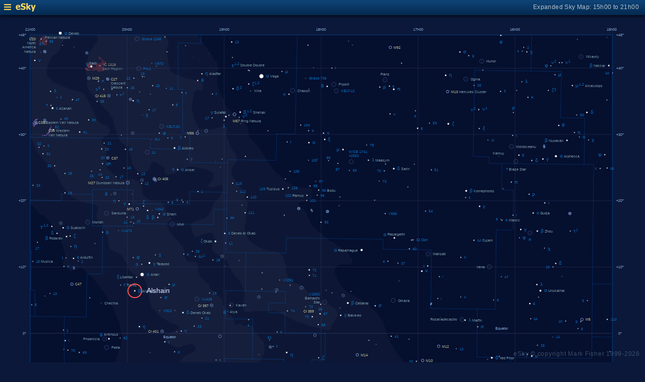

--- FILE ---
content_type: text/html; charset=UTF-8
request_url: https://www.glyphweb.com/esky/sky-maps/sky-map.php?id=18h00&ra=19%3A55%3A18.79&dec=6%3A24%3A24.35&l=Alshain&s=stars&e=alshain&a=r&smLabels=0&smColours=0&smGrid=1&smDeepSky=1&smConstellationNames=0&smConstellationSkeletons=0&smConstellationBorders=1&smWindowed=1
body_size: 1782
content:
<html>

    
<head>
<title>eSky Expanded Sky Map: 15h00 to 21h00</title>
<meta name="viewport" content="width=device-width" />
<meta name="robots" content="noindex" />
<link rel="stylesheet" href="../_resources/esky-2013.css" />
<link rel="shortcut icon" href="../esky-icon-80x80.png">
<link rel="apple-touch-icon" href="../esky-icon-80x80.png">

<script>
var menuOpen = false;
function toggleMenu() {
    var slider = document.getElementById('slider');
    var wrapper = document.getElementById('wrapper');
    var hamburger = document.getElementById('hamburger');
    if (menuOpen) {
        slider.style.left = '-250px';
        wrapper.style.marginLeft = '0';
        hamburger.src = '../_images-2013/hamburger-closed.png';
        menuOpen = false;
    } else {
        slider.style.left = '0';
        wrapper.style.marginLeft = '250px';
        hamburger.src = '../_images-2013/hamburger-open.png';
        menuOpen = true;
    }
}
</script>

<style>
body {
    font:12px arial;
    background-color:#0b1839;
    margin:0;
}
a {
    color:#3eb9f0;
    text-decoration:none;
}
hr {
    height:1px;
	border:none;
    border-top:1px solid #3e5873;
	outline:none;

}

#hamburger {
    height:12px;
    width:auto;
    position:absolute;
    top:8px;
    left:8px;
    cursor:pointer;
}
#eSkyLogo {
    margin-left:25px;
}

.slider {
    position:fixed;
    background-color:#21385B;
    top:0;
    bottom:0;
    width:250;
    padding-top:36px;
    padding-left:14px;
    box-sizing:border-box;
}
#slider {
    left:-250px;
    transition:left 0.5s;
	overflow-y:auto;
}
.slider h2 {
    margin-top:10px;
    margin-bottom:5px;
}
.slider p {
    margin:4px 0;
}
.slider p.unselected {
    margin-left:20px;
}
.checkmark {
    width:10px;
    height:10px;
    margin-right:10px;
    opacity:0.7;
}

.wrapper {
    padding-top:40px;
    box-sizing:border-box;
    text-align:center;
    vertical-align:middle;
}
#wrapper {
    margin-left:0;
    transition:margin-left 0.5s;
}
.mapTitle {
    position:absolute;
    text-align:right;
    top:7px;
    right:12px;
    opacity:0.7;
    letter-spacing:0.1mm;
}

.headerWrapper {
    height:30px;
    position:fixed;
    top:0;
    left:0;
    right:0;
    padding:6px;
    box-sizing:border-box;
}
.dynamicSkyMap {
    width:100%;
    height:auto;
}

.copyright {
    position:fixed;
    bottom:10px;
    right:10px;
    color:#6e88a3;
    text-align:right;
    opacity:0.5;
    border:none;
}

</style>
</head>

<body>
<div class="pageWrapper">
    
<div class="headerWrapper">
<img id="hamburger" onclick="toggleMenu()" src="../_images-2013/hamburger-closed.png" width="10" height="10" />
<a href="../default.htm" target="_blank"><img id="eSkyLogo" src="../_images-2013/sky-map-logo.png" width="40" height="17" /></a>
<div class="mapTitle">Expanded Sky Map: 15h00 to 21h00</div>
</div>

<div class="slider" id="slider">
<h2>Sky Maps</h2>
<p class="unselected"><a href="../sky-maps/sky-map.php?id=north&smLabels=0&smColours=0&smGrid=1&smDeepSky=1&smConstellationNames=0&smConstellationSkeletons=0&smConstellationBorders=1&smWindowed=1">Northern Sky</a></p><p class="unselected"><a href="../sky-maps/sky-map.php?id=00h00&smLabels=0&smColours=0&smGrid=1&smDeepSky=1&smConstellationNames=0&smConstellationSkeletons=0&smConstellationBorders=1&smWindowed=1">21h00 to 03h00</a></p><p class="unselected"><a href="../sky-maps/sky-map.php?id=06h00&smLabels=0&smColours=0&smGrid=1&smDeepSky=1&smConstellationNames=0&smConstellationSkeletons=0&smConstellationBorders=1&smWindowed=1">03h00 to 09h00</a></p><p class="unselected"><a href="../sky-maps/sky-map.php?id=12h00&smLabels=0&smColours=0&smGrid=1&smDeepSky=1&smConstellationNames=0&smConstellationSkeletons=0&smConstellationBorders=1&smWindowed=1">09h00 to 15h00</a></p><p class="selected"><img src="../_images-2013/checkmark.png" class="checkmark" width="5" height="5" /><a href="../sky-maps/sky-map.php?id=18h00&smLabels=0&smColours=0&smGrid=1&smDeepSky=1&smConstellationNames=0&smConstellationSkeletons=0&smConstellationBorders=1&smWindowed=1">15h00 to 21h00</a></p><p class="unselected"><a href="../sky-maps/sky-map.php?id=south&smLabels=0&smColours=0&smGrid=1&smDeepSky=1&smConstellationNames=0&smConstellationSkeletons=0&smConstellationBorders=1&smWindowed=1">Southern Sky</a></p><h2>Object Labels</h2>
<p class="selected"><img src="../_images-2013/checkmark.png" class="checkmark" width="5" height="5" /><a href="../sky-maps/sky-map.php?id=18h00&ra=19%3A55%3A18.79&dec=6%3A24%3A24.35&l=Alshain&s=stars&e=alshain&a=r&smLabels=0&smColours=0&smGrid=1&smDeepSky=1&smConstellationNames=0&smConstellationSkeletons=0&smConstellationBorders=1&smWindowed=1">Full</a></p><p class="unselected"><a href="../sky-maps/sky-map.php?id=18h00&ra=19%3A55%3A18.79&dec=6%3A24%3A24.35&l=Alshain&s=stars&e=alshain&a=r&smLabels=1&smColours=0&smGrid=1&smDeepSky=1&smConstellationNames=0&smConstellationSkeletons=0&smConstellationBorders=1&smWindowed=1">Bright stars only</a></p><p class="unselected"><a href="../sky-maps/sky-map.php?id=18h00&ra=19%3A55%3A18.79&dec=6%3A24%3A24.35&l=Alshain&s=stars&e=alshain&a=r&smLabels=2&smColours=0&smGrid=1&smDeepSky=1&smConstellationNames=0&smConstellationSkeletons=0&smConstellationBorders=1&smWindowed=1">Faded</a></p><p class="unselected"><a href="../sky-maps/sky-map.php?id=18h00&ra=19%3A55%3A18.79&dec=6%3A24%3A24.35&l=Alshain&s=stars&e=alshain&a=r&smLabels=3&smColours=0&smGrid=1&smDeepSky=1&smConstellationNames=0&smConstellationSkeletons=0&smConstellationBorders=1&smWindowed=1">None</a></p><h2>Star colours</h2>
<p class="unselected"><a href="../sky-maps/sky-map.php?id=18h00&ra=19%3A55%3A18.79&dec=6%3A24%3A24.35&l=Alshain&s=stars&e=alshain&a=r&smLabels=0&smColours=2&smGrid=1&smDeepSky=1&smConstellationNames=0&smConstellationSkeletons=0&smConstellationBorders=1&smWindowed=1">Intense</a></p><p class="unselected"><a href="../sky-maps/sky-map.php?id=18h00&ra=19%3A55%3A18.79&dec=6%3A24%3A24.35&l=Alshain&s=stars&e=alshain&a=r&smLabels=0&smColours=1&smGrid=1&smDeepSky=1&smConstellationNames=0&smConstellationSkeletons=0&smConstellationBorders=1&smWindowed=1">Subtle</a></p><p class="selected"><img src="../_images-2013/checkmark.png" class="checkmark" width="5" height="5" /><a href="../sky-maps/sky-map.php?id=18h00&ra=19%3A55%3A18.79&dec=6%3A24%3A24.35&l=Alshain&s=stars&e=alshain&a=r&smLabels=0&smColours=0&smGrid=1&smDeepSky=1&smConstellationNames=0&smConstellationSkeletons=0&smConstellationBorders=1&smWindowed=1">None</a></p><h2>Constellations</h2>
<p class="unselected"><a href="../sky-maps/sky-map.php?id=18h00&ra=19%3A55%3A18.79&dec=6%3A24%3A24.35&l=Alshain&s=stars&e=alshain&a=r&smLabels=0&smColours=0&smGrid=1&smDeepSky=1&smConstellationNames=1&smConstellationSkeletons=0&smConstellationBorders=1&smWindowed=1">Show names</a></p><p class="unselected"><a href="../sky-maps/sky-map.php?id=18h00&ra=19%3A55%3A18.79&dec=6%3A24%3A24.35&l=Alshain&s=stars&e=alshain&a=r&smLabels=0&smColours=0&smGrid=1&smDeepSky=1&smConstellationNames=0&smConstellationSkeletons=1&smConstellationBorders=1&smWindowed=1">Show skeletons</a></p><p class="selected"><img src="../_images-2013/checkmark.png" class="checkmark" width="5" height="5" /><a href="../sky-maps/sky-map.php?id=18h00&ra=19%3A55%3A18.79&dec=6%3A24%3A24.35&l=Alshain&s=stars&e=alshain&a=r&smLabels=0&smColours=0&smGrid=1&smDeepSky=1&smConstellationNames=0&smConstellationSkeletons=0&smConstellationBorders=0&smWindowed=1">Show borders</a></p><h2>Deep Sky Objects</h2>
<p class="selected"><img src="../_images-2013/checkmark.png" class="checkmark" width="5" height="5" /><a href="../sky-maps/sky-map.php?id=18h00&ra=19%3A55%3A18.79&dec=6%3A24%3A24.35&l=Alshain&s=stars&e=alshain&a=r&smLabels=0&smColours=0&smGrid=1&smDeepSky=0&smConstellationNames=0&smConstellationSkeletons=0&smConstellationBorders=1&smWindowed=1">Show deep sky objects</a></p><h2>Gridlines</h2>
<p class="selected"><img src="../_images-2013/checkmark.png" class="checkmark" width="5" height="5" /><a href="../sky-maps/sky-map.php?id=18h00&ra=19%3A55%3A18.79&dec=6%3A24%3A24.35&l=Alshain&s=stars&e=alshain&a=r&smLabels=0&smColours=0&smGrid=0&smDeepSky=1&smConstellationNames=0&smConstellationSkeletons=0&smConstellationBorders=1&smWindowed=1">Show gridlines</a></p>
</div>

<div class="wrapper" id="wrapper">
<object data="../sky-maps/dynamic-sky-18h00.php?id=18h00&ra=19%3A55%3A18.79&dec=6%3A24%3A24.35&l=Alshain&s=stars&e=alshain&a=r&smLabels=0&smColours=0&smGrid=1&smDeepSky=1&smConstellationNames=0&smConstellationSkeletons=0&smConstellationBorders=1&smWindowed=1" type="image/svg+xml" class="dynamicSkyMap"></object>
<div class="copyright">
eSky &copy; copyright Mark Fisher 1999-2026</div>
</div>

</div>
</body>

</html>


--- FILE ---
content_type: image/svg+xml
request_url: https://www.glyphweb.com/esky/sky-maps/dynamic-sky-18h00.php?id=18h00&ra=19%3A55%3A18.79&dec=6%3A24%3A24.35&l=Alshain&s=stars&e=alshain&a=r&smLabels=0&smColours=0&smGrid=1&smDeepSky=1&smConstellationNames=0&smConstellationSkeletons=0&smConstellationBorders=1&smWindowed=1
body_size: 674244
content:
<?xml version="1.0" standalone="no"?>
<!DOCTYPE svg PUBLIC "-//W3C//DTD SVG 1.1//EN" "http://www.w3.org/Graphics/SVG/1.1/DTD/svg11.dtd">
<!--Generator: Xara Designer (www.xara.com), SVG filter version: 6.0.0.4-->
<svg stroke-width="0.501" stroke-linejoin="bevel" fill-rule="evenodd" xmlns:xlink="http://www.w3.org/1999/xlink" xmlns="http://www.w3.org/2000/svg" version="1.1" overflow="visible" width="378pt" height="368.25pt" viewBox="0 0 378 368.25">
 <defs>
	</defs>
 <g id="Document" fill="none" stroke="black" font-family="Times New Roman" font-size="16" transform="scale(1 -1)">
  <g id="Spread" transform="translate(0 -368.25)">
   <g id="smBackgroundLayer"><rect width="341.2" height="350.1" transform="translate(17.7 9.5)" class="smBackground" /></g><g id="Background">
    <path d="M 0.25,0.249 L 0.25,367.998 L 377.755,367.998 L 377.755,0.249 L 0.25,0.249 Z M 184.326,264.803 C 184.419,264.88 184.489,264.988 184.536,265.128 C 184.582,265.267 184.606,265.451 184.606,265.679 C 184.606,265.871 184.591,266.024 184.562,266.137 C 184.533,266.251 184.493,266.347 184.442,266.426 C 184.39,266.505 184.326,266.565 184.247,266.607 C 184.168,266.649 184.077,266.67 183.973,266.67 C 183.832,266.67 183.715,266.632 183.622,266.556 C 183.529,266.48 183.458,266.373 183.411,266.233 C 183.364,266.093 183.34,265.908 183.34,265.679 C 183.34,265.314 183.404,265.052 183.532,264.89 C 183.639,264.756 183.786,264.689 183.973,264.689 C 184.115,264.689 184.233,264.727 184.326,264.803 Z M 182.731,264.722 L 182.731,266.67 L 182.577,266.67 C 182.536,266.586 182.465,266.5 182.365,266.411 C 182.266,266.322 182.149,266.246 182.016,266.183 L 182.016,265.953 C 182.09,265.98 182.174,266.021 182.267,266.076 C 182.36,266.131 182.435,266.185 182.493,266.24 L 182.493,264.722 L 182.731,264.722 Z M 186.099,264.722 L 186.099,264.951 L 185.148,264.951 C 185.174,264.994 185.208,265.037 185.248,265.08 C 185.289,265.123 185.381,265.204 185.524,265.324 C 185.695,265.469 185.817,265.583 185.891,265.666 C 185.965,265.748 186.017,265.827 186.049,265.902 C 186.081,265.977 186.097,266.054 186.097,266.131 C 186.097,266.284 186.043,266.412 185.934,266.515 C 185.825,266.618 185.678,266.67 185.492,266.67 C 185.308,266.67 185.161,266.622 185.051,266.526 C 184.942,266.431 184.879,266.292 184.862,266.109 L 185.107,266.084 C 185.108,266.206 185.143,266.301 185.211,266.37 C 185.28,266.438 185.372,266.473 185.487,266.473 C 185.595,266.473 185.683,266.44 185.751,266.376 C 185.818,266.311 185.852,266.231 185.852,266.137 C 185.852,266.047 185.815,265.951 185.741,265.85 C 185.667,265.749 185.524,265.612 185.313,265.439 C 185.177,265.328 185.074,265.23 185.002,265.145 C 184.93,265.061 184.878,264.975 184.845,264.887 C 184.825,264.834 184.815,264.779 184.817,264.722 L 186.099,264.722 Z M 183.697,265.043 C 183.623,265.148 183.585,265.36 183.585,265.679 C 183.585,265.997 183.626,266.216 183.708,266.334 C 183.774,266.427 183.861,266.473 183.97,266.473 C 184.082,266.473 184.174,266.42 184.249,266.315 C 184.324,266.21 184.361,265.998 184.361,265.679 C 184.361,265.361 184.324,265.149 184.249,265.044 C 184.174,264.938 184.083,264.885 183.973,264.885 C 183.864,264.885 183.772,264.938 183.697,265.043 Z" stroke-opacity="0.000000" fill="#000000" stroke-width="0.499" stroke-linejoin="miter" marker-start="none" marker-end="none" stroke-miterlimit="79.8403193612775" fill-opacity="0.000000"/>
   </g>
   <g id="Milky Way">
    <path d="M 119.123,9.684 L 118.095,10.249 L 116.408,12.124 L 112.845,15.03 L 111.439,16.436 L 108.439,18.686 L 104.877,22.249 C 104.877,22.343 102.814,24.124 102.627,24.311 C 102.44,24.498 101.752,25.748 101.408,26.374 L 99.72,30.108 L 99.849,30.108 L 98.795,31.848 L 98.209,32.903 L 96.685,35.715 L 93.99,43.098 C 93.99,43.215 92.349,48.02 92.232,48.372 C 92.115,48.724 91.646,50.442 91.412,51.301 L 90.826,55.286 C 90.709,55.403 89.771,59.973 89.771,60.559 C 89.771,61.145 89.771,63.372 89.654,63.723 C 89.537,64.074 89.537,66.34 89.537,67.473 L 88.889,68.737 L 88.377,68.737 L 88.095,72.874 C 88.001,72.968 87.627,75.874 87.627,76.343 C 87.627,76.812 88.002,79.155 88.002,79.436 C 88.002,79.717 88.002,81.686 88.002,81.874 C 88.002,82.062 88.377,84.124 88.189,84.124 C 88.001,84.124 87.376,85.998 87.064,86.936 C 86.532,88.592 85.47,91.905 85.377,92.28 C 85.284,92.655 84.47,94.342 84.064,95.186 L 82.377,98.28 C 81.97,98.717 81.158,99.593 80.97,99.593 C 80.782,99.593 79.845,101.405 79.377,102.311 L 77.314,106.249 L 75.908,107.28 L 74.97,108.405 L 74.594,108.885 L 74.595,108.593 C 74.345,109.03 73.845,109.905 73.564,110.093 C 73.283,110.281 72.907,111.093 72.72,111.499 L 70.939,113.374 L 69.72,116.28 L 67.564,119.28 L 65.689,121.718 C 65.595,121.812 64.47,124.343 64.47,124.811 C 64.47,125.279 62.408,127.249 62.22,127.624 C 62.032,127.999 61.47,131.186 61.377,131.468 C 61.284,131.75 60.814,134.843 60.814,135.874 C 60.814,136.905 60.314,139.842 60.064,141.311 C 60.064,141.404 60.345,143.749 60.345,144.124 C 60.345,144.427 60.345,145.264 60.345,145.986 L 60.149,145.989 C 60.224,146.589 60.374,147.789 60.449,148.464 C 60.524,149.139 60.749,150.189 60.824,150.564 C 60.899,150.939 61.299,152.139 61.499,152.739 L 63.974,159.639 C 63.974,159.789 66.224,165.189 66.449,165.564 C 66.674,165.939 67.724,168.189 68.249,169.314 C 68.974,171.589 70.424,176.139 70.574,176.289 C 70.724,176.439 70.949,178.464 71.024,178.989 C 71.099,179.514 71.399,182.064 71.399,182.439 C 71.399,182.814 71.099,183.839 70.949,184.539 L 71.105,184.542 L 70.904,185.598 L 70.201,187.942 L 70.084,190.52 C 69.341,192.082 67.857,195.208 67.74,195.442 C 67.623,195.676 66.451,199.192 66.334,199.427 C 66.217,199.662 64.576,202.239 63.756,203.528 L 60.591,208.684 L 58.599,211.38 L 55.904,215.364 L 52.505,218.762 C 51.567,219.582 49.693,221.223 49.224,221.692 C 48.755,222.161 48.404,222.278 48.052,222.512 C 47.7,222.746 47.31,222.668 47.115,222.63 L 45.474,222.63 C 45.122,222.396 43.013,221.458 42.31,221.106 C 41.607,220.754 40.904,221.106 40.67,221.341 C 40.436,221.576 39.732,222.63 39.615,222.864 C 39.498,223.098 38.599,223.489 38.091,223.802 L 38.456,223.795 C 38.306,223.918 38.185,223.999 38.127,223.999 C 37.94,223.999 37.064,224.373 36.627,224.561 L 36.814,225.968 C 36.908,226.062 37.377,228.218 37.658,228.499 C 37.939,228.78 38.033,230.374 38.033,230.655 C 38.033,230.936 37.595,232.498 37.377,233.28 L 36.908,235.624 L 36.158,237.874 L 34.283,241.905 L 32.033,244.624 L 31.283,245.28 L 30.533,246.218 L 30.533,247.436 L 29.314,249.593 L 27.814,251.468 L 25.377,253.718 L 23.877,253.811 L 21.72,256.436 L 19.752,258.78 L 17.771,260.297 L 17.772,261.967 L 17.959,261.967 L 17.877,262.061 L 18.064,300.499 L 18.286,301.577 L 18.286,339.188 L 17.998,339.188 L 17.998,359.422 L 74.473,359.422 L 74.473,344.018 L 74.502,344.022 L 74.502,359.422 L 115.798,359.422 C 116.512,358.81 117.263,358.182 117.533,357.78 C 117.908,357.218 120.251,353.28 120.439,352.905 C 120.627,352.53 121.939,351.125 122.033,350.843 C 122.127,350.561 123.721,347.655 124.002,347.374 C 124.283,347.093 126.815,343.718 127.002,343.624 C 127.154,343.547 127.638,342.079 127.999,340.947 L 128.209,340.872 L 128.121,340.56 C 128.156,340.449 128.189,340.345 128.22,340.249 L 128.52,339.31 L 127.771,339.31 L 127.388,337.942 C 127.388,337.004 127.388,335.13 127.388,334.544 C 127.388,333.958 127.389,330.56 127.506,330.091 C 127.623,329.622 128.442,326.576 128.677,326.341 C 128.912,326.106 129.849,323.996 130.318,322.942 L 131.607,321.302 L 131.595,319.274 L 132.193,318.02 C 132.935,317.199 134.42,315.559 134.654,315.442 C 134.888,315.325 137.35,312.748 137.701,312.513 C 138.052,312.278 140.395,310.404 140.513,310.169 C 140.631,309.934 144.498,306.77 144.498,306.536 C 144.849,305.794 145.552,304.31 145.552,303.724 C 145.552,303.156 145.698,301.525 145.779,300.642 C 146.169,300.005 146.419,298.811 146.97,298.811 C 147.533,298.811 149.157,296.686 149.97,295.624 L 152.314,292.999 C 153.001,291.624 154.377,288.874 154.752,288.874 C 155.127,288.874 156.438,285.03 156.72,285.03 C 157.002,285.03 158.376,283.155 159.064,282.218 L 161.314,279.124 C 162.345,278.467 164.409,277.155 164.502,276.78 C 164.595,276.405 167.314,273.686 167.408,273.686 C 168.845,272.967 171.721,271.531 171.908,271.343 C 172.095,271.155 176.876,269.75 177.064,269.843 C 177.252,269.936 181.002,269.749 181.283,269.749 C 181.564,269.749 182.595,268.999 182.595,268.624 C 182.595,268.394 182.63,267.427 182.657,266.67 L 182.577,266.67 C 182.536,266.586 182.465,266.5 182.365,266.411 C 182.266,266.322 182.149,266.246 182.016,266.183 L 182.016,265.953 C 182.09,265.98 182.174,266.021 182.267,266.076 C 182.36,266.131 182.435,266.185 182.493,266.24 L 182.493,264.722 L 182.731,264.722 L 182.73,265.528 C 182.841,265.109 183.084,264.162 182.314,263.468 C 181.377,262.624 177.564,261.874 175.658,261.499 L 174.775,260.969 L 175.025,260.512 L 175.572,259.054 L 177.667,257.324 L 179.58,255.228 L 180.218,253.224 L 181.402,251.311 L 182.496,248.76 L 184.318,246.209 L 186.686,244.114 L 187.871,243.658 C 188.072,243.375 188.34,242.999 188.621,242.613 L 188.622,242.702 L 190.377,241.061 L 193.095,238.999 L 195.252,237.874 L 198.064,236.186 L 200.408,234.686 L 203.314,232.436 L 205.939,228.78 L 206.689,227.374 L 206.127,225.405 L 204.158,224.749 L 201.345,225.03 L 199.658,224.843 L 197.689,224.186 L 196.96,223.239 L 196.728,223.239 C 196.536,223.021 196.34,222.799 196.199,222.639 C 196.224,222.014 196.274,220.764 196.274,220.389 C 196.274,220.014 195.974,220.164 196.574,219.114 C 197.174,218.064 197.549,216.714 197.849,216.189 C 198.149,215.664 200.549,211.614 200.774,211.389 C 200.999,211.164 202.499,209.589 202.649,209.439 C 202.799,209.289 204.299,207.939 204.674,207.864 C 205.049,207.789 207.649,206.389 208.949,205.689 L 212.624,203.664 L 215.624,201.789 L 218.024,199.389 L 220.949,196.314 L 222.449,193.914 C 223.149,193.114 224.549,191.514 224.699,191.064 C 224.849,190.614 225.599,187.839 225.674,187.764 L 226.274,185.964 L 226.323,185.176 L 226.35,185.172 C 226.849,184.186 227.849,182.664 227.849,182.214 C 227.849,181.764 228.974,178.839 229.049,178.839 C 229.124,178.539 229.274,177.939 229.649,177.414 C 230.024,176.889 230.849,175.764 230.924,175.689 C 231.174,175.214 231.674,174.264 231.899,173.964 C 232.124,173.664 233.099,172.164 233.399,171.864 C 233.699,171.564 234.974,169.914 235.049,169.914 L 237.149,167.064 C 237.874,166.264 239.324,164.664 239.474,164.589 C 239.624,164.514 240.374,163.314 240.824,163.164 C 241.274,163.014 242.624,160.914 242.774,160.914 L 244.649,159.564 L 245.346,159.235 L 245.349,159.234 L 245.445,159.189 L 245.445,159.156 C 246.13,158.597 247.163,157.703 247.388,157.591 C 247.623,157.473 249.028,156.418 249.263,156.301 C 249.498,156.184 251.606,154.543 251.724,154.426 L 254.068,152.083 L 256.998,149.505 L 258.639,148.098 L 259.652,147.231 L 259.655,147.231 L 259.656,147.228 L 261.099,145.995 L 260.164,145.995 C 260.315,145.635 260.462,145.337 260.595,145.249 C 260.877,145.061 261.815,144.031 262.002,143.843 C 262.189,143.655 263.189,142.78 263.689,142.343 L 265.002,139.624 L 265.658,138.499 L 267.814,135.78 L 269.689,133.155 L 270.627,131.749 L 271.377,128.749 L 272.314,127.249 L 274.002,125.28 L 275.97,122.093 L 277.189,120.78 L 279.158,119.28 L 280.47,117.874 C 281.407,117.499 283.283,116.749 283.939,116.28 C 284.595,115.811 286.47,115.062 286.845,114.968 C 287.22,114.874 290.409,113.468 290.502,113.468 C 291.408,113.186 293.22,112.623 293.22,112.436 C 293.22,112.249 294.658,111.123 295.377,110.561 L 296.877,108.874 L 298.283,107.366 L 297.064,107.366 C 297.117,107.085 299.503,102.589 299.689,102.405 C 299.877,102.218 300.908,97.343 300.908,97.249 L 301.845,94.249 L 302.408,93.218 L 302.41,92.532 L 302.441,92.561 L 304.658,90.03 C 305.345,89.686 306.721,88.999 306.908,88.999 C 307.095,88.999 311.22,87.593 311.314,87.593 C 314.251,87.155 320.126,86.28 320.314,86.28 C 320.502,86.28 324.721,85.624 325.002,85.53 C 325.283,85.436 330.345,84.248 332.877,83.655 L 335.408,83.186 L 339.439,81.78 C 340.595,81.436 342.907,80.749 343.47,80.655 C 344.033,80.561 348.22,79.623 350.314,79.155 L 356.22,77.936 L 358.639,77.521 L 358.64,9.684 L 190.142,9.684 C 189.328,10.11 188.738,10.905 188.594,11.847 L 188.594,9.684 L 128.408,9.684 L 128.408,9.7 L 125.05,9.684 L 119.123,9.684 Z M 188.81,28.449 L 188.594,28.449 L 188.594,27.709 C 188.633,27.968 188.707,28.216 188.81,28.449 Z M 190.81,30.123 L 190.67,30.123 L 190.669,30.085 C 190.716,30.098 190.762,30.111 190.81,30.123 Z M 71.852,223.147 L 71.847,223.342 L 61.828,223.342 L 71.852,223.147 Z" fill="#ffffff" stroke-opacity="0.031373" stroke="none" stroke-width="0" marker-start="none" marker-end="none" stroke-miterlimit="79.8403193612775" fill-opacity="0.031373"/>
    <path d="M 178.888,9.684 L 178.658,9.78 L 176.127,11.186 L 173.783,13.061 L 169.377,15.311 L 167.127,17.561 L 160.845,20.749 L 159.064,22.061 L 156.252,23.561 C 154.627,24.467 151.377,26.28 151.189,26.28 C 151.001,26.28 148.752,27.78 148.564,27.874 C 148.522,27.894 148.395,27.977 148.209,28.103 L 144.967,30.207 C 144.85,30.206 140.748,32.2 140.162,32.551 C 139.576,32.902 138.052,33.723 137.467,34.075 C 136.882,34.427 136.256,34.973 135.943,35.247 L 131.451,38.527 L 131.451,37.942 L 129.498,40.286 L 127.271,42.512 L 125.162,44.856 L 123.052,47.317 L 120.591,50.715 C 119.966,51.223 118.717,52.24 118.248,52.708 C 117.779,53.176 116.021,54.816 115.904,55.051 C 115.787,55.286 113.795,57.864 113.795,57.981 L 113.209,62.551 C 113.13,63.254 112.974,64.66 112.974,65.012 C 112.974,65.364 112.857,67.355 112.974,67.59 C 113.091,67.825 113.776,68.883 114.119,69.412 C 114.144,69.452 114.183,69.49 114.236,69.525 L 114.814,70.53 L 117.158,73.436 L 120.064,76.343 L 124.189,78.686 L 128.314,80.749 L 130.256,81.213 C 130.431,81.35 130.614,81.489 130.799,81.621 C 131.383,82.039 131.962,81.991 132.252,81.968 L 137.033,84.311 C 137.783,84.686 139.283,85.436 139.658,85.905 C 140.033,86.374 140.657,86.874 140.97,87.124 C 140.97,87.218 140.97,89.093 140.97,89.749 C 140.97,90.405 140.595,90.405 140.408,90.405 L 136.658,91.343 C 135.783,91.405 134.033,91.53 133.658,91.53 C 133.366,91.53 132.191,91.643 131.443,91.694 L 131.451,90.78 L 128.97,91.624 C 128.97,91.718 125.97,92.186 125.595,92.186 C 125.22,92.186 124.032,92.374 123.439,92.468 L 118.658,93.499 C 117.701,94.314 115.788,95.945 115.752,96.499 C 115.716,97.053 115.095,98.374 115.002,98.561 C 114.909,98.748 114.908,99.998 114.908,100.624 C 114.908,101.124 114.908,102.124 114.908,102.311 C 114.908,102.498 114.814,104.468 114.72,104.749 C 114.626,105.03 114.376,105.717 114.252,106.061 L 113.339,107.365 C 112.948,107.854 112.283,108.696 112.283,108.874 C 112.283,109.062 110.689,109.624 110.502,109.718 C 110.315,109.812 108.439,110.936 108.158,110.936 C 107.877,110.936 106.283,112.436 106.283,112.624 C 106.283,112.812 105.595,114.124 105.252,114.78 C 105.252,115.28 105.252,116.28 105.252,116.561 C 105.252,116.842 105.439,117.78 105.439,117.968 C 105.439,118.156 104.877,120.78 104.877,120.968 C 104.877,121.156 104.97,123.124 104.97,123.405 C 104.97,123.686 105.032,124.748 105.064,125.28 C 105.595,126.217 106.658,128.093 106.845,128.468 C 107.032,128.843 107.314,130.999 107.502,131.093 C 107.69,131.187 108.752,133.811 109.283,135.124 L 109.658,136.905 C 109.658,136.999 109.658,137.936 109.658,138.218 C 109.658,138.5 109.47,139.562 109.377,140.093 C 109.284,140.187 109.377,141.405 109.377,141.874 C 109.377,142.343 109.251,143.53 109.189,144.124 L 107.634,146.048 L 106.799,146.814 C 106.724,147.089 106.574,147.639 106.424,147.714 C 106.274,147.789 105.749,149.589 105.749,150.039 C 105.749,150.489 104.774,152.889 104.774,153.264 C 104.774,153.639 104.099,157.239 104.099,157.464 C 104.099,157.689 103.574,158.889 103.574,159.264 C 103.574,159.639 103.574,161.589 103.574,161.889 C 103.574,162.189 104.024,165.639 104.399,166.389 C 104.774,167.139 105.074,167.439 105.224,167.739 C 105.374,168.039 106.349,169.239 106.424,169.389 C 106.499,169.539 108.349,170.989 109.274,171.714 C 109.349,171.714 110.849,172.389 111.299,172.689 C 111.749,172.989 112.724,172.989 113.024,173.139 C 113.324,173.289 114.074,174.189 114.374,174.564 C 114.674,174.939 114.599,175.764 114.599,176.214 C 114.599,176.664 113.699,177.564 113.399,177.864 C 113.099,178.164 112.499,178.239 112.199,178.389 C 111.899,178.539 111.049,178.189 110.624,178.014 C 109.574,177.739 107.474,177.189 107.324,177.039 C 107.174,176.889 105.149,176.289 104.549,176.289 C 103.949,176.289 103.299,176.389 102.974,176.439 L 99.599,177.939 C 99.224,178.039 98.474,178.239 97.949,178.689 C 97.424,179.139 97.199,179.664 96.974,180.039 C 96.749,180.414 97.049,181.089 97.049,181.389 C 97.049,181.689 97.199,182.814 97.274,182.964 C 97.349,183.114 97.649,183.364 97.799,183.489 L 99.299,184.614 L 100.033,184.615 C 100.899,185.23 102.426,186.244 102.627,186.311 C 102.909,186.404 104.127,186.78 104.783,187.343 C 105.439,187.906 105.251,187.905 105.158,187.905 L 104.033,189.03 L 102.064,189.968 L 99.064,190.999 C 98.97,190.999 96.908,192.686 96.72,192.686 C 96.532,192.686 93.814,194.468 93.627,194.561 C 93.44,194.654 92.376,195.904 91.845,196.53 L 88.939,199.53 L 87.814,202.999 L 87.345,205.811 C 87.251,205.811 86.877,207.686 86.877,208.155 C 86.877,208.624 86.595,210.218 86.595,210.405 C 86.595,210.592 86.22,212.03 86.033,212.749 L 84.814,216.405 C 84.72,216.405 83.408,217.624 83.127,217.811 C 82.846,217.998 80.22,218.093 79.939,218.093 C 79.658,218.093 78.158,219.405 77.97,219.405 C 77.782,219.405 76.97,220.405 76.564,220.905 L 75.158,222.499 L 75.158,223.239 L 74.586,224.777 L 74.586,224.991 L 73.002,227.28 L 71.408,230.374 L 68.595,231.686 C 68.157,231.936 67.283,232.436 67.002,232.53 C 66.721,232.624 65.127,233.468 64.845,233.561 C 64.563,233.654 63.814,235.811 63.72,235.999 C 63.626,236.187 63.438,238.936 63.345,240.311 L 62.408,243.499 L 60.627,246.218 L 59.689,248.655 C 59.595,248.749 58.095,250.249 57.814,250.53 C 57.533,250.811 56.907,251.436 56.595,251.749 L 56.689,254.655 C 56.783,254.749 57.252,256.53 57.345,256.905 C 57.438,257.28 57.252,258.311 57.252,258.593 C 57.252,258.875 56.127,259.905 55.939,259.905 C 55.751,259.905 54.627,260.28 54.439,260.28 C 54.251,260.28 51.627,260.843 51.439,260.843 C 51.251,260.843 48.908,261.124 48.72,261.124 C 48.598,261.124 47.83,261.538 47.04,261.967 L 47.398,261.967 L 44.22,263.468 L 41.689,264.968 L 38.595,268.155 L 35.595,272.936 L 33.158,277.811 C 32.72,278.342 31.846,279.406 31.752,279.593 C 31.658,279.78 30.908,281.155 30.533,281.843 L 26.314,285.499 L 23.595,288.686 L 21.345,291.686 L 19.377,297.124 L 18.158,298.53 L 17.973,298.53 L 17.972,299.267 C 17.904,299.277 17.838,299.287 17.776,299.297 L 17.776,301.457 L 18.054,301.524 L 18.17,338.997 L 18.178,339.188 L 17.998,339.188 L 17.998,359.422 L 42.492,359.422 L 41.249,358.239 C 40.674,358.114 39.524,357.864 39.299,357.789 C 39.074,357.714 38.249,357.339 38.024,357.039 C 37.799,356.739 36.974,355.914 36.749,355.539 C 36.524,355.164 36.074,354.714 35.849,354.264 C 35.624,353.814 35.324,352.089 35.249,351.564 C 35.174,351.039 34.799,350.139 34.049,349.689 C 33.299,349.239 33.599,349.689 33.149,349.089 C 32.699,348.489 32.924,348.639 32.324,348.264 C 31.724,347.889 30.974,347.439 30.599,347.064 C 30.224,346.689 28.424,343.314 28.424,343.239 C 28.274,342.689 27.974,341.589 27.974,341.289 C 27.974,341.098 27.772,340.142 27.561,339.188 L 27.545,339.188 L 27.545,338.411 C 27.428,337.825 27.194,336.653 27.545,335.833 C 27.896,335.013 31.178,331.966 31.295,331.966 L 35.748,329.974 L 41.607,327.395 L 46.646,326.341 L 49.341,325.052 L 51.802,320.95 L 53.443,316.966 C 54.263,315.481 55.904,312.513 55.904,312.161 C 55.904,311.809 56.958,309.584 57.427,309.349 C 57.896,309.114 59.068,307.59 59.654,307.356 C 60.24,307.122 61.998,306.77 62.115,306.77 C 62.544,306.497 63.404,305.951 63.521,305.599 C 63.638,305.247 64.811,303.841 64.576,303.255 C 64.344,302.677 63.431,301.304 62.956,300.591 L 63.252,300.593 L 60.439,299.749 L 59.595,298.53 C 59.657,297.842 59.783,296.467 60.064,295.905 C 60.345,295.343 61.283,294.28 61.752,293.749 C 61.845,293.373 62.032,292.623 62.22,292.436 C 62.408,292.249 62.126,287.375 62.22,287.093 C 62.314,286.811 62.221,285.592 62.033,285.03 C 61.845,284.468 61.284,284.092 61.377,283.811 C 61.47,283.53 63.157,281.374 63.345,280.999 C 63.533,280.624 65.72,278.624 66.814,277.624 C 67.283,276.967 68.221,275.655 68.502,275.28 C 68.783,274.905 71.596,274.624 71.783,274.624 C 71.94,274.624 73.114,274.756 73.967,274.854 C 74.296,274.915 74.779,275.027 75.064,275.093 L 76.752,275.093 L 79.752,274.249 L 81.814,273.124 L 83.033,270.78 L 83.314,269.468 C 83.314,269.155 83.314,268.531 83.314,268.343 C 83.314,268.155 83.595,265.998 83.689,265.811 C 83.783,265.624 85.47,264.248 86.314,263.561 L 88.002,262.343 L 89.579,261.901 L 93.848,261.901 L 94.032,261.718 L 95.23,260.151 L 96.336,259.137 L 96.704,258.308 L 97.35,256.649 L 98.824,254.253 L 100.667,251.488 L 100.299,250.935 C 100.115,250.935 98.824,250.105 98.64,250.013 C 98.456,249.921 98.087,249.061 97.903,248.631 L 98.363,246.511 L 99.193,244.76 L 100.759,242.364 L 102.511,240.336 L 104.077,238.77 L 105.46,237.203 C 106.135,236.466 107.043,235.886 107.487,234.991 C 107.945,234.069 107.928,232.974 108.04,231.95 C 108.127,231.156 107.941,230.329 108.132,229.554 C 108.319,228.794 108.617,228.011 109.146,227.434 C 109.555,226.988 110.129,226.671 110.713,226.512 L 113.017,226.512 C 113.478,226.497 113.975,226.6 114.399,226.42 C 114.819,226.242 115.151,225.871 115.413,225.498 C 115.737,225.036 115.949,224.485 116.058,223.932 C 116.106,223.688 116.131,223.441 116.141,223.194 L 115.988,223.194 L 116.033,223.061 L 116.127,221.843 L 116.877,219.405 L 117.533,217.249 L 118.845,216.03 L 120.439,214.811 L 122.033,213.499 L 122.689,212.186 C 122.689,212.092 122.97,210.874 123.252,210.593 C 123.534,210.312 124.189,209.749 124.658,209.561 C 125.127,209.373 125.751,208.436 126.064,207.968 L 128.689,205.624 L 130.002,204.593 L 130.752,202.999 L 130.189,201.874 L 130.962,200.67 L 130.972,200.686 C 131.015,200.601 131.065,200.505 131.118,200.401 L 131.595,199.53 L 131.594,199.481 C 131.778,199.124 131.936,198.817 131.992,198.706 C 132.112,198.466 132.392,198.026 132.532,197.806 L 133.912,195.586 C 133.912,195.526 134.752,194.926 135.292,194.626 C 135.832,194.326 136.152,193.726 136.312,193.426 L 136.672,192.286 C 136.912,191.926 137.392,191.206 137.512,190.786 C 137.632,190.366 137.632,190.186 137.752,189.766 C 137.872,189.346 138.432,189.266 138.712,189.226 C 138.772,189.226 139.072,189.466 139.372,189.886 C 139.672,190.306 139.792,190.126 140.812,190.126 C 141.832,190.126 141.592,189.706 141.772,189.586 C 141.952,189.466 142.712,189.106 143.092,188.926 C 143.152,188.926 144.532,188.626 144.832,188.626 C 145.132,188.626 145.312,188.746 145.492,188.866 C 145.672,188.986 145.972,189.166 146.392,189.286 C 146.812,189.406 147.172,189.226 147.352,189.226 C 147.532,189.226 148.052,188.666 148.312,188.386 L 148.732,187.306 C 148.752,186.906 148.792,186.106 148.852,185.806 C 148.912,185.506 149.072,185.146 149.152,184.966 L 149.747,184.09 L 151.424,182.889 L 152.549,181.614 L 153.674,180.414 C 153.999,180.039 154.649,179.289 154.649,178.914 C 154.649,178.539 154.874,177.039 154.874,176.814 C 154.874,176.589 154.874,173.139 154.799,172.989 C 154.724,172.839 154.274,171.864 154.199,171.639 C 154.124,171.414 153.149,169.689 153.074,169.614 C 152.699,168.864 151.949,167.364 151.874,167.214 C 151.799,167.064 151.574,165.639 151.574,165.489 L 151.649,162.564 L 151.649,159.714 C 151.849,159.314 152.249,158.514 152.249,158.289 C 152.249,158.064 153.149,156.939 153.224,156.639 C 153.299,156.339 153.149,156.564 153.299,156.339 C 153.449,156.114 153.524,155.664 153.524,155.439 C 153.524,155.214 153.749,154.389 153.524,154.389 C 153.299,154.389 152.349,155.139 151.874,155.514 C 151.574,155.514 150.974,155.514 150.974,155.139 C 150.974,154.764 150.599,153.414 150.524,153.114 C 150.449,152.814 150.224,149.964 150.224,149.514 C 150.224,149.088 150.089,148.394 150.202,148.066 L 150.252,148.061 C 150.305,147.954 150.361,147.826 150.418,147.688 C 150.62,147.373 150.921,146.94 151.34,146.448 L 151.562,146.374 C 151.499,146.364 152.324,146.214 152.624,146.214 C 152.924,146.214 154.049,146.589 154.274,146.814 C 154.499,147.039 154.724,148.314 154.799,148.614 C 154.874,148.914 155.549,149.964 155.699,150.189 C 155.849,150.414 156.674,150.864 156.749,150.639 C 156.824,150.414 158.549,148.839 158.624,148.464 C 158.64,148.382 158.681,148.279 158.738,148.162 C 158.786,148.159 158.832,148.157 158.877,148.155 L 159.814,146.843 L 160.139,146.273 L 160.499,145.914 L 160.344,145.914 L 160.939,144.874 C 161.939,143.624 163.94,141.124 164.127,141.124 C 164.314,141.124 164.97,140.092 165.345,139.811 C 165.72,139.53 166.751,138.404 166.845,137.936 C 166.939,137.468 168.065,136.437 168.252,136.249 C 168.439,136.061 170.596,135.593 170.783,135.593 C 170.97,135.593 172.938,135.03 173.22,135.03 L 175.189,135.03 L 176.97,134.749 C 178.001,134.405 179.033,133.248 179.033,133.061 C 179.033,132.874 178.846,131.187 179.033,131.093 C 179.22,130.999 179.408,129.031 179.408,128.843 C 179.408,128.655 179.315,127.249 179.127,126.874 C 178.939,126.499 178.564,124.998 178.564,124.811 C 178.564,124.624 178.001,121.186 177.72,119.468 C 177.501,118.78 177.064,117.406 177.064,116.843 C 177.064,116.28 177.064,114.78 177.064,114.03 L 176.783,111.405 L 176.689,110.468 L 176.689,109.249 L 176.595,107.374 L 176.689,107.366 C 176.657,106.931 176.595,106.061 176.595,105.686 C 176.595,105.311 176.595,105.03 176.502,104.843 C 176.409,104.656 176.877,102.686 176.877,102.499 C 176.877,102.312 176.877,100.936 176.877,100.249 L 175.564,93.405 C 175.282,92.186 174.72,89.749 174.72,89.561 C 174.72,89.373 174.908,87.936 175.002,87.218 C 174.97,85.936 174.908,83.374 174.908,83.186 C 174.908,82.998 176.22,81.311 176.877,80.468 L 179.033,78.311 C 179.127,78.217 181.095,76.905 181.658,76.624 C 182.221,76.343 183.345,75.53 183.908,75.124 L 187.189,73.436 L 187.242,73.356 L 188.689,72.874 C 189.158,72.749 190.096,72.499 190.377,72.405 C 190.658,72.311 191.784,71.468 191.877,71.468 L 193.377,70.624 C 193.658,70.343 194.22,69.781 194.314,69.593 C 194.359,69.502 194.492,69.083 194.627,68.654 L 194.714,68.654 C 194.799,68.51 194.884,68.356 194.97,68.186 C 195.112,67.9 195.31,67.315 195.505,66.642 C 195.514,66.625 195.524,66.608 195.533,66.593 L 195.523,66.579 C 195.833,65.5 196.131,64.219 196.189,63.593 C 196.283,62.561 196.939,60.968 196.939,60.499 C 196.939,60.03 197.595,58.623 197.689,57.686 C 197.783,56.749 198.532,56.187 198.72,55.718 C 198.908,55.249 201.595,52.436 202.939,51.03 L 206.689,49.624 C 207.408,49.186 208.846,48.312 209.033,48.124 C 209.22,47.936 212.971,45.499 213.158,45.499 C 213.345,45.499 215.97,42.406 215.97,42.218 C 215.97,42.03 216.627,39.217 216.533,38.561 C 216.439,37.905 216.064,35.186 216.064,34.811 C 216.064,34.436 216.064,31.905 216.064,31.624 C 216.064,31.464 216.154,30.878 216.232,30.387 C 216.528,29.906 216.879,29.427 217.154,29.153 C 217.74,28.567 220.553,23.645 220.787,23.645 C 221.373,23.215 222.545,22.357 222.779,22.122 C 223.013,21.887 224.42,20.363 224.42,20.129 C 225.045,18.918 226.295,16.497 226.412,16.028 C 226.529,15.559 229.81,12.512 231.451,10.989 L 232.253,9.684 L 178.888,9.684 Z M 256.076,9.684 L 256.002,10.436 L 255.908,12.03 L 254.408,13.53 C 254.314,13.53 251.502,16.249 251.22,16.249 C 250.938,16.249 250.189,17.28 250.002,17.468 C 249.815,17.656 248.22,19.249 248.033,19.249 C 247.846,19.249 246.345,20.561 246.064,20.749 C 245.938,20.833 245.662,21.048 245.395,21.277 L 245.396,20.95 L 243.99,22.59 C 243.56,23.449 242.701,25.169 242.584,25.403 C 242.467,25.637 241.881,26.223 241.529,26.458 C 241.177,26.693 239.927,27.551 239.303,27.981 C 239.069,27.981 236.021,29.036 235.553,29.036 C 235.216,29.036 233.826,29.601 232.521,30.123 L 229.881,30.123 C 229.859,30.354 229.845,30.557 229.845,30.686 C 229.845,31.061 228.439,33.03 228.345,33.218 C 228.251,33.406 226.939,35.468 226.939,35.655 C 226.939,35.842 225.158,39.218 225.252,39.405 C 225.346,39.592 223.908,45.092 223.189,47.843 C 222.626,48.624 221.502,50.186 221.502,50.374 C 221.502,50.562 220.189,51.811 219.533,52.436 L 217.283,55.343 L 215.502,55.905 L 210.627,59.561 L 206.595,62.561 C 205.814,64.03 204.252,66.968 204.158,67.249 C 204.106,67.403 203.904,67.99 203.675,68.654 L 204.888,68.654 C 205.042,69.059 205.262,69.535 205.377,69.593 C 205.565,69.687 206.502,70.53 206.689,70.718 C 206.876,70.906 208.095,71.468 208.377,71.655 C 208.659,71.842 209.877,72.03 210.158,72.218 C 210.439,72.406 212.314,73.718 212.595,73.811 C 212.876,73.904 215.22,75.311 215.595,75.405 C 215.97,75.499 218.502,75.499 218.689,75.499 C 218.876,75.499 223.095,76.343 223.377,76.343 C 223.659,76.343 226.564,76.624 226.845,76.624 C 227.126,76.624 227.689,77.655 227.783,77.936 C 227.877,78.217 227.877,78.593 227.877,79.811 C 227.877,81.029 227.814,81.155 227.783,81.218 C 227.783,81.312 227.783,81.218 227.689,81.874 C 227.595,82.53 227.22,83.217 227.033,83.561 L 223.095,84.874 L 221.502,85.624 C 221.409,85.624 220.377,86.843 220.377,87.218 C 220.377,87.593 219.345,88.905 219.064,88.905 L 211.845,88.905 L 209.22,88.53 L 206.22,88.53 C 205.845,88.53 204.533,88.343 204.345,88.155 C 204.157,87.967 200.595,88.905 200.127,89.186 C 199.659,89.467 196.658,91.53 196.377,91.905 C 196.096,92.28 196.002,93.311 195.908,93.499 C 195.814,93.687 194.783,96.968 194.689,97.155 C 194.595,97.342 194.22,100.061 194.127,100.436 C 194.034,100.811 193.658,102.311 193.658,102.499 C 193.658,102.687 193.532,104.811 193.47,105.874 L 193.27,107.467 L 192.908,107.468 L 191.877,111.218 C 191.564,111.812 190.939,113 190.658,113.468 C 190.377,113.936 189.814,114.686 189.533,115.061 C 189.311,115.356 188.799,115.922 188.408,116.348 L 188.408,116.093 L 187.095,117.593 L 186.345,118.999 C 186.345,119.093 185.408,120.03 185.408,120.499 C 185.408,120.968 185.408,120.78 185.22,121.155 C 185.032,121.53 185.408,122.936 185.314,123.499 C 185.22,124.062 185.97,126.405 185.97,126.593 C 185.97,126.781 186.782,127.905 187.189,128.468 L 188.408,129.218 L 188.407,129.092 C 189.02,129.634 190.061,130.514 190.283,130.811 C 190.564,131.186 192.063,132.499 192.345,132.78 C 192.627,133.061 193.659,133.905 193.752,133.905 C 194.064,133.998 194.689,134.186 195.064,134.186 C 195.439,134.186 200.502,134.092 200.502,134.186 C 201.346,134.311 203.034,134.561 203.502,134.561 C 203.97,134.561 207.532,134.843 207.72,134.843 C 207.908,134.843 210.72,135.406 211.095,135.593 C 211.47,135.78 212.97,136.405 213.72,136.718 L 218.783,137.468 L 220.845,137.843 L 222.252,137.561 C 222.345,137.311 222.533,136.812 222.064,136.343 C 221.595,135.874 220.783,134.998 220.377,134.561 L 220.095,133.061 L 222.252,131.936 L 226.002,131.936 L 229.658,131.374 C 230.97,130.905 233.596,129.968 233.783,129.968 C 233.97,129.968 235.97,128.968 236.97,128.468 L 241.189,125.468 L 243.158,123.405 L 245.314,121.343 L 245.348,121.284 C 245.381,121.368 245.413,121.45 245.445,121.53 L 247.752,118.905 L 250.002,117.03 L 251.595,115.905 C 252.126,115.311 253.189,114.123 253.283,113.936 C 253.377,113.749 254.782,111.875 254.97,111.593 C 255.158,111.311 256.189,110.186 256.283,109.811 C 256.377,109.436 256.47,108.5 256.47,108.218 C 256.47,107.366 256.095,107.366 255.908,107.366 L 255.806,107.366 C 255.59,107.15 255.374,106.934 255.158,106.718 C 254.877,106.436 254.314,105.593 254.314,105.218 C 254.314,104.843 253.94,104.374 254.127,103.53 C 254.314,102.686 255.159,101.373 255.252,101.186 C 255.345,100.999 256.751,99.404 256.939,99.311 C 257.127,99.218 258.439,98.373 258.439,98.186 C 258.439,97.999 259.282,96.874 259.47,96.405 C 259.658,95.936 260.033,95.28 259.939,94.249 C 259.845,93.218 259.47,91.812 259.47,91.624 C 259.47,91.436 259.595,90.624 259.658,90.218 C 260.314,88.937 261.626,86.375 261.814,86.093 C 262.002,85.811 264.72,83.654 264.814,83.561 C 265.032,83.373 265.47,82.999 265.47,82.624 C 265.47,82.249 265.846,80.092 265.752,80.186 C 265.72,79.811 265.658,79.061 265.658,78.686 C 265.658,78.311 266.095,74.749 266.314,72.968 C 266.439,72.124 266.689,70.437 266.689,70.249 C 266.689,70.061 266.689,69.186 266.689,68.749 C 266.689,69.312 266.782,66.03 266.97,65.655 C 267.158,65.28 266.971,64.53 266.877,64.155 C 266.783,63.78 266.595,62.281 266.595,61.718 C 266.595,61.155 266.408,61.061 265.564,60.405 C 264.72,59.749 262.658,59.311 261.627,59.093 L 259.564,57.593 C 260.033,56.874 260.971,55.437 261.158,55.343 C 261.345,55.249 263.033,55.062 263.314,54.874 C 263.595,54.686 266.313,53.375 266.97,53.093 C 267.627,52.811 268.189,53.093 269.314,51.968 C 270.439,50.843 273.533,49.437 273.533,48.968 C 273.533,48.499 274.001,46.53 274.095,46.249 C 274.189,45.968 274.096,44.092 274.002,43.905 C 273.908,43.718 272.221,41.373 272.033,41.186 C 271.845,40.999 271.189,40.342 270.814,39.686 C 270.439,39.03 266.971,32.843 266.877,32.749 C 266.439,32.436 265.565,31.812 265.377,31.624 C 265.189,31.436 263.876,30.78 263.595,30.405 C 263.314,30.03 262.939,29.842 262.752,29.749 L 262.594,29.591 L 262.095,28.718 L 261.064,26.936 L 260.97,24.405 L 260.97,22.811 C 260.97,22.186 260.97,20.936 260.97,20.749 C 260.97,20.562 261.97,19.811 262.47,19.436 L 263.877,18.03 L 266.595,17.843 L 268.658,17.936 L 270.345,18.499 L 272.689,18.499 L 276.252,17.561 L 277.752,16.249 L 279.439,14.655 L 280.752,13.061 L 282.158,10.999 L 282.467,9.684 L 256.076,9.684 Z M 307.506,12.044 C 307.389,12.279 307.506,13.567 307.506,14.036 C 307.506,14.505 307.271,15.754 307.154,16.379 C 307.154,16.613 305.748,19.192 305.748,19.544 C 305.748,19.896 305.122,22.395 304.81,23.645 L 302.467,29.973 L 302.75,29.973 L 302.594,30.047 L 302.595,30.03 C 302.592,30.037 302.589,30.044 302.586,30.051 L 302.467,30.108 L 302.466,30.346 C 302.038,31.376 301.377,32.785 301.377,33.124 C 301.377,33.499 301.251,35.873 301.189,37.061 L 301.283,39.686 L 302.595,41.093 L 302.595,40.396 L 304.107,42.63 L 306.685,42.63 C 306.92,42.63 309.03,41.691 309.381,41.34 C 309.732,40.989 310.787,39.935 310.904,39.7 C 311.021,39.465 312.818,37.434 313.717,36.419 C 314.615,35.637 316.411,34.075 316.646,34.075 C 316.881,34.075 319.225,32.551 319.459,32.434 C 319.693,32.317 321.919,32.2 322.154,32.2 C 322.389,32.2 325.513,32.512 327.076,32.669 C 327.662,33.059 328.834,33.84 329.42,34.192 C 330.006,34.544 331.294,35.949 331.529,36.184 C 331.764,36.419 332.857,37.981 333.404,38.762 C 334.263,40.168 335.983,42.982 336.334,43.333 C 336.685,43.684 338.326,45.794 338.443,45.794 L 341.256,45.325 C 341.568,44.895 342.194,44.035 342.545,43.801 C 342.896,43.567 343.248,42.747 343.248,42.278 C 343.248,41.809 342.897,40.052 342.545,39.583 C 342.193,39.114 341.255,37.591 341.021,37.122 C 340.787,36.653 340.553,31.731 340.67,31.731 L 341.491,29.799 L 341.339,29.45 C 341.843,28.703 342.428,27.807 342.428,27.629 C 342.428,27.394 342.545,25.52 342.779,24.7 C 343.013,23.88 343.365,24.114 344.303,22.825 C 345.241,21.536 344.537,19.778 344.42,19.426 C 344.303,19.074 343.131,18.254 342.545,17.786 C 341.959,17.318 341.021,17.317 339.732,17.317 C 338.443,17.317 337.154,17.083 336.803,17.083 C 336.452,17.083 335.123,17.004 334.459,16.965 C 334.342,16.965 332.232,14.739 332.232,14.27 C 332.232,13.801 332.076,12.473 331.998,11.809 L 332.635,9.684 L 308.154,9.684 C 307.947,10.506 307.612,11.829 307.506,12.044 Z M 114.119,69.412 C 113.887,69.039 113.424,68.294 114.119,69.412 Z M 256.47,108.489 C 256.47,108.5 256.47,108.509 256.47,108.518 C 256.47,108.51 256.47,108.5 256.47,108.489 C 256.47,108.477 256.47,108.465 256.47,108.451 C 256.47,108.465 256.47,108.478 256.47,108.489 Z M 190.574,186.414 C 190.349,186.639 189.749,187.089 189.449,187.089 C 189.149,187.089 188.449,187.339 188.099,187.464 L 187.924,187.516 L 187.732,187.546 L 185.692,187.906 C 185.432,187.986 184.912,188.146 184.552,188.146 C 184.192,188.146 182.092,188.746 181.912,188.806 C 181.732,188.866 180.172,189.646 179.932,189.706 C 179.692,189.766 177.232,190.426 177.172,190.426 L 176.032,190.666 L 173.212,191.746 L 170.512,193.066 L 168.172,194.146 L 166.432,195.106 C 165.772,195.426 164.452,196.066 164.392,196.186 C 164.332,196.306 163.212,197.066 162.652,197.446 L 159.292,197.566 L 157.672,197.566 L 154.192,197.626 L 152.332,197.566 L 148.312,197.326 C 147.752,197.206 146.632,196.966 146.452,196.906 L 145.402,196.906 C 144.922,196.936 144.442,196.996 144.352,197.086 C 144.172,197.266 142.552,197.626 142.552,198.166 C 142.552,198.706 142.552,199.906 142.612,200.566 C 142.672,201.226 142.852,202.786 142.852,202.846 C 142.992,203.886 143.272,205.966 143.272,206.146 C 143.272,206.326 143.272,208.006 143.272,208.186 C 143.272,208.366 142.912,210.466 142.852,210.526 L 140.332,215.626 C 139.932,215.986 139.132,216.706 139.012,216.826 C 138.892,216.946 138.112,217.486 137.932,217.666 C 137.752,217.846 136.872,218.966 136.432,219.526 L 135.592,221.806 L 135.232,222.826 L 135.052,223.069 L 134.641,223.069 L 134.029,224.345 L 133.027,226.44 L 132.311,227.611 C 132.239,227.582 132.166,227.553 132.094,227.526 C 131.119,227.155 130.67,229.087 129.79,229.646 C 129.174,230.037 128.393,230.107 127.763,230.475 C 126.952,230.949 126.265,231.615 125.551,232.226 C 125.138,232.579 124.552,232.827 124.353,233.332 C 124.048,234.105 124.418,234.998 124.537,235.82 C 124.64,236.535 124.814,237.241 124.998,237.94 C 125.235,238.842 125.886,239.683 125.827,240.613 C 125.775,241.422 125.323,242.194 124.814,242.825 C 124.622,243.064 124.369,243.286 124.076,243.378 C 123.168,243.664 122.158,243.447 121.219,243.286 C 120.521,243.166 119.858,242.882 119.192,242.64 C 118.131,242.254 117.153,241.626 116.058,241.35 C 115.49,241.207 114.838,240.917 114.307,241.166 C 113.606,241.495 113.324,242.39 113.017,243.101 C 112.641,243.969 112.572,244.942 112.372,245.866 C 112.207,246.631 111.672,247.425 111.911,248.17 C 112.116,248.811 112.834,249.167 113.386,249.552 C 114.005,249.983 114.712,250.287 115.413,250.566 C 116.099,250.839 116.827,250.996 117.533,251.211 C 118.239,251.426 119.006,251.502 119.653,251.857 C 120.397,252.265 121.015,252.889 121.588,253.515 C 122.301,254.294 122.921,255.171 123.431,256.096 C 123.863,256.88 124.107,257.755 124.445,258.584 C 124.72,259.26 125.051,259.917 125.274,260.612 C 125.409,261.035 125.531,261.465 125.623,261.901 L 126.321,261.901 L 126.345,261.968 L 127.564,262.718 C 128.407,264.124 130.095,266.936 130.283,267.686 C 130.471,268.436 130.283,269.093 130.283,269.749 C 130.283,270.405 130.189,270.593 130.095,271.061 C 130.001,271.529 127.939,271.811 126.533,270.686 C 125.127,269.561 122.689,270.124 122.033,270.311 C 121.377,270.498 122.595,271.905 122.877,272.374 C 123.159,272.843 124.002,273.874 124.377,274.155 C 124.752,274.436 125.22,278.186 125.127,278.374 C 125.034,278.562 123.283,279.561 122.408,280.061 L 117.627,281.28 L 113.689,282.218 L 110.127,282.311 C 110.127,282.217 108.627,281.561 108.158,281.28 C 107.689,280.999 106.126,280.373 105.345,280.061 C 104.314,279.436 102.252,278.186 101.783,278.186 C 101.314,278.186 97.845,277.624 97.283,277.811 C 96.721,277.998 96.252,279.218 96.627,279.968 C 97.002,280.718 96.533,280.624 96.533,281.093 C 96.533,281.562 95.907,282.061 95.595,282.311 L 93.627,283.343 L 90.439,285.405 C 90.064,285.123 89.314,284.561 88.752,284.186 C 88.19,283.811 88.002,281.561 87.533,280.905 C 87.064,280.249 86.127,279.499 85.658,279.124 C 85.189,278.749 83.783,278.655 83.22,278.655 C 82.657,278.655 80.877,279.405 80.689,279.499 C 80.501,279.593 79.002,281.28 78.533,282.124 C 78.064,282.968 77.877,283.53 77.689,284.093 C 77.501,284.656 76.939,286.343 76.845,286.999 C 76.751,287.655 76.001,291.967 75.627,294.124 L 74.553,294.66 L 74.595,292.905 L 73.002,295.061 L 70.845,296.561 L 70.002,298.155 L 69.226,300.559 L 69.146,300.559 C 69.068,300.754 68.912,301.145 68.912,301.38 C 68.912,301.615 68.091,303.489 67.857,303.724 C 67.623,303.959 67.154,305.833 67.037,306.184 C 66.92,306.535 66.334,309.466 66.334,309.934 C 66.334,310.402 63.17,314.622 62.935,314.739 C 62.7,314.856 61.216,316.496 60.474,317.317 L 56.724,321.419 C 55.122,323.333 51.92,327.161 51.802,327.395 C 51.684,327.629 50.982,330.325 50.982,330.677 C 50.982,331.029 50.982,332.903 50.982,333.138 C 50.982,333.373 50.904,335.013 50.865,335.833 C 50.748,335.95 50.162,338.294 50.162,338.645 C 50.162,338.996 50.24,339.817 50.279,340.403 L 50.623,340.43 C 50.651,340.534 50.676,340.622 50.699,340.689 C 50.849,341.139 50.699,342.264 50.699,342.639 C 50.699,343.014 51.149,344.364 51.224,344.664 C 51.299,344.964 51.899,347.964 52.049,348.339 C 52.199,348.714 53.024,350.064 53.324,350.439 C 53.624,350.814 53.674,350.814 53.699,350.814 C 53.774,350.889 55.124,353.364 55.199,353.514 C 55.274,353.664 55.874,354.264 56.174,354.564 C 56.474,354.864 56.999,355.614 57.149,355.989 C 57.299,356.364 57.149,357.339 57.149,357.789 C 57.149,358.239 57.099,358.539 57.074,358.689 L 56.627,359.422 L 74.473,359.422 L 74.473,343.055 L 74.502,343.057 L 74.502,359.422 L 96.936,359.422 L 97.377,358.249 C 97.626,357.936 98.126,357.311 98.314,357.03 C 98.502,356.749 98.877,356.092 98.783,355.061 C 98.689,354.03 98.595,353.468 98.314,352.624 C 98.033,351.78 97.565,349.156 97.752,348.968 C 97.939,348.78 98.314,345.406 98.408,345.218 C 98.502,345.03 98.876,342.593 98.97,341.468 C 99.019,340.879 99.298,340.035 99.581,339.31 L 99.441,339.31 C 99.678,338.891 99.919,338.458 100.084,338.294 C 100.318,338.059 101.841,336.77 102.193,336.77 C 102.545,336.77 105.591,335.481 106.06,335.247 C 106.529,335.013 109.81,334.076 110.279,333.841 C 110.748,333.606 113.482,333.294 114.849,333.138 L 116.959,332.083 L 118.951,330.559 L 118.951,327.747 C 118.873,327.59 118.717,327.278 117.662,327.278 L 115.552,327.278 C 114.966,327.161 113.913,326.224 113.795,325.755 C 113.677,325.286 112.153,316.38 112.388,315.677 C 112.623,314.974 113.443,312.981 113.56,312.161 C 113.677,311.341 114.147,309.466 114.498,308.88 C 114.849,308.294 116.372,304.778 116.724,304.661 C 117.076,304.544 120.123,303.958 120.24,303.958 C 121.685,303.997 124.575,304.075 124.927,304.192 C 125.279,304.309 127.505,305.091 129.498,305.599 L 131.49,305.833 L 131.49,305.308 L 133.013,305.13 L 133.248,302.552 L 132.352,300.65 L 132.439,300.593 L 133.939,297.874 L 134.97,294.124 L 136.845,291.218 L 138.252,289.249 L 138.72,285.874 C 138.595,285.53 138.345,284.843 137.97,284.374 C 137.595,283.905 136.657,283.061 136.47,282.78 C 136.283,282.499 135.626,279.593 135.72,279.499 C 135.813,278.718 136.001,277.156 136.095,276.968 C 136.189,276.78 138.627,272.843 139.002,272.468 C 139.377,272.093 140.782,270.217 140.97,269.936 C 141.158,269.655 143.314,266.186 143.408,266.186 C 143.439,265.748 143.501,264.874 143.595,264.499 C 143.689,264.124 143.877,263.092 143.877,262.811 C 143.877,262.642 144.181,262.202 144.445,261.878 L 145.596,261.878 L 145.189,259.679 L 145.189,259.436 L 145.144,259.436 L 144.871,257.961 L 144.233,253.588 L 144.142,250.218 L 143.504,247.12 L 143.595,245.116 L 144.142,243.385 L 145.508,239.741 L 147.604,237.554 L 150.883,235.368 L 154.527,233.546 L 158.08,232.726 L 160.904,232.453 L 162.726,231.997 L 165.915,229.629 C 166.036,228.991 166.28,227.715 166.371,227.533 C 166.462,227.351 167.099,225.348 167.099,225.165 C 167.099,224.982 167.737,223.342 167.737,223.16 L 167.737,223.069 L 167.285,223.069 C 167.277,222.921 167.272,222.765 167.272,222.586 C 167.272,222.106 167.932,220.546 167.992,220.246 C 168.052,219.946 168.052,219.586 168.232,219.346 C 168.412,219.106 168.832,217.306 169.012,217.126 C 169.192,216.946 170.152,216.226 170.212,216.106 C 170.272,215.986 171.072,214.906 171.472,214.366 L 173.632,213.826 C 174.252,213.546 175.492,212.986 175.792,212.986 C 176.092,212.986 177.892,212.446 178.072,212.326 C 178.252,212.206 178.792,211.486 178.852,211.066 C 178.912,210.646 179.092,210.166 179.332,209.806 C 179.572,209.446 180.892,208.486 180.952,208.306 C 181.012,208.126 182.212,206.146 182.332,206.026 C 182.452,205.906 182.752,205.546 182.932,205.546 C 183.112,205.546 186.832,203.566 186.952,203.566 L 188.119,202.584 C 188.493,202.387 188.836,202.207 188.924,202.164 C 189.074,202.089 190.049,201.789 190.349,201.789 C 190.649,201.789 192.374,201.489 192.449,201.414 L 193.574,200.589 L 195.149,199.689 L 196.499,198.789 C 196.749,198.439 197.249,197.739 197.549,197.514 C 197.849,197.289 197.849,195.864 197.849,195.639 C 197.849,195.414 197.849,194.214 197.474,193.839 C 197.099,193.464 196.499,192.789 196.424,192.564 C 196.349,192.339 195.824,191.664 195.749,191.439 C 195.674,191.214 194.874,189.864 194.474,189.189 L 193.874,188.064 C 193.849,187.839 193.799,187.389 193.574,187.089 C 193.349,186.789 193.124,186.339 192.599,186.339 C 192.074,186.339 190.799,186.189 190.574,186.414 Z M 51.723,300.568 L 55.828,300.577 L 51.707,300.587 L 51.723,300.568 Z" fill="#ffffff" stroke-opacity="0.031373" stroke="none" stroke-width="0" marker-start="none" marker-end="none" stroke-miterlimit="79.8403193612775" fill-opacity="0.031373"/>
   </g>
   <g id="Graticule"/>
   <style type="text/css">
.smLabel {
    fill:#7594a2;
    stroke:none;
    font:2.2px arial;
}
.smLabelFaded {
    opacity:0.5;
}
.smLabelNone {
    display:none;
}
.smExpandedLabel {
    fill:#bcc8e7;
    font-size:4px;
}
.smLabelRed {
    fill:#ff0040;
    stroke:none;
    font:2.2px arial;
}
.smLabelAxes {
    fill:#a0cfff;
    opacity:0.8;
}
.smLabelConstellation {
    fill:#23569c;
    stroke:none;
    font:3.7px arial;
    letter-spacing:2px;
}
.smLabelAsterism {
    fill:#23569c;
    stroke:none;
    font:3px arial;
    letter-spacing:1px;
}
.smLabelAsterismSmaller {
    font:2.5px arial;
    letter-spacing:0.8px;
}
.smLabelDeepSky {
    fill:#c0c099;
    stroke:none;
    font:2.5px arial;
}
.smDeepSky {
    fill:#c0c099;
}
.smStar {
    stroke:#001040;
    stroke-width:0.1;
}
.smStarSmall {
    stroke-width:0.1;
}
.smStarDesignation,
.smStarDeepSky {
    fill:#086bbb;
    stroke:none;
    font-size:2.2px;
}
.smStarGreek {
    font-size:3px;
}
.smDeepSkyDesignation {
    fill:#c0c099;
    stroke:none;
    font-size:2.2px arial;
}
.smDeepSkyDesignation.smStarGreek {
    fill:#086bbb;
}
.smSuperscript {
    font-size:2px;
}
.smStarMarker {
    fill:none;
    stroke:#586eaf;
    stroke-width:0.15;
}
.smStarHoverSpace {
    stroke:none;
    fill:transparent;
}

.smSkyMapMarker {
    stroke:#ff5050;
    stroke-width:0.5;
    z-index:100;
}

.smSpectrumO { fill:#d8d7ff; }
.smSpectrumB { fill:#c8defa; }
.smSpectrumA { fill:#ffffff; }
.smSpectrumF { fill:#ffffd7; }
.smSpectrumG { fill:#fff4b6; }
.smSpectrumK { fill:#ffe1bd; }
.smSpectrumM { fill:#ffceaf; }
.smSpectrumC { fill:#ffbdaf; }
.smSpectrumS { fill:#ffbdaf; }
.smSpectrumL { fill:#ca9d9d; }
.smSpectrumT { fill:#ca9d9d; }
.smSpectrumY { fill:#ca9d9d; }

.smSpectrumIntenseO { fill:#e0b7fc; }
.smSpectrumIntenseB { fill:#84baff; }
.smSpectrumIntenseA { fill:#ffffff; }
.smSpectrumIntenseF { fill:#fffe91; }
.smSpectrumIntenseG { fill:#fffd59; }
.smSpectrumIntenseK { fill:#ffd700; }
.smSpectrumIntenseM { fill:#ff8a43; }
.smSpectrumIntenseC { fill:#ff7659; }
.smSpectrumIntenseS { fill:#ff7659; }
.smSpectrumIntenseL { fill:#d28bac; }
.smSpectrumIntenseT { fill:#d28bac; }
.smSpectrumIntenseY { fill:#d28bac; }

.smSkeleton {
    stroke:#b43294;
    stroke-width:0.25;
    opacity:0.5;
}
.smConstellationBorder {
    stroke:#0080ff;
    stroke-width:0.15;
    opacity:0.5;
}
.smEclipticLine {
    stroke:#ff0040;
    stroke-width:0.15;
    opacity:0.5;
}
.smBoundary {
    fill:none;
    stroke:#0080ff;
    stroke-width:0.25;
    opacity:0.5;
}
.smGridline {
    fill:none;
    stroke:#484c7d;
    stroke-width:0.2;
    opacity:0.5;
}
.smGridlineHighlighted {
    opacity:0.8;
}
.smBackground {
    fill:#050f2e;
    stroke:none;
}

</style><g id="smBoundaryLayer"><clipPath id="smClipPath"><rect width="341.2" height="350.1" transform="translate(17.7 9.3)" class="smBoundary" /></clipPath></g><line x1="358.636" y1="340.07977777778" x2="17.736" y2="340.07977777778" class="smGridline" /><line x1="358.636" y1="301.18533333333" x2="17.736" y2="301.18533333333" class="smGridline" /><line x1="358.636" y1="262.29088888889" x2="17.736" y2="262.29088888889" class="smGridline" /><line x1="358.636" y1="223.39644444444" x2="17.736" y2="223.39644444444" class="smGridline" /><line x1="358.636" y1="184.502" x2="17.736" y2="184.502" class="smGridline smGridlineHighlighted" /><line x1="358.636" y1="145.60755555556" x2="17.736" y2="145.60755555556" class="smGridline" /><line x1="358.636" y1="106.71311111111" x2="17.736" y2="106.71311111111" class="smGridline" /><line x1="358.636" y1="67.818666666667" x2="17.736" y2="67.818666666667" class="smGridline" /><line x1="358.636" y1="28.924222222222" x2="17.736" y2="28.924222222222" class="smGridline" /><line x1="74.552666666667" y1="359.527" x2="74.552666666667" y2="9.477" class="smGridline" /><line x1="131.36933333333" y1="359.527" x2="131.36933333333" y2="9.477" class="smGridline" /><line x1="188.186" y1="359.527" x2="188.186" y2="9.477" class="smGridline" /><line x1="245.00266666667" y1="359.527" x2="245.00266666667" y2="9.477" class="smGridline" /><line x1="301.81933333333" y1="359.527" x2="301.81933333333" y2="9.477" class="smGridline" /><g id="smConstellationBorders"><path d="M 358.636 118.21841189815 A -1508.1676666667 -1508.1676666667 0 0 0 301.81933333333 104.46792930556" class="smEclipticLine" /><path d="M 301.81933333333 104.46792930556 A -1522.309 -1522.309 0 0 0 245.00266666667 96.131985540123" class="smEclipticLine" /><path d="M 245.00266666667 96.131985540123 A -1530.8818888889 -1530.8818888889 0 0 0 188.186 93.34617095679" class="smEclipticLine" /><path d="M 188.186 93.34617095679 A -1533.7468888889 -1533.7468888889 0 0 0 131.36933333333 96.131985540123" class="smEclipticLine" /><path d="M 131.36933333333 96.131985540123 A -1530.8818888889 -1530.8818888889 0 0 0 74.552666666667 104.46792930556" class="smEclipticLine" /><path d="M 74.552666666667 104.46792930556 A -1522.309 -1522.309 0 0 0 17.736 118.21851993827" class="smEclipticLine" /><line x1="20.276651944444" y1="194.43380442901" x2="37.621833333333" y2="194.24862365741" class="smConstellationBorder" /><line x1="37.621833333333" y1="194.24862365741" x2="37.621833333333" y2="151.46732773148" class="smConstellationBorder" /><line x1="125.34155847222" y1="257.30926683642" x2="132.92705694444" y2="257.20338751543" class="smConstellationBorder" /><line x1="132.92705694444" y1="257.20338751543" x2="132.56264115741" y2="231.92480766975" class="smConstellationBorder" /><line x1="132.56264115741" y1="231.92480766975" x2="144.18480597222" y2="231.76101884259" class="smConstellationBorder" /><line x1="144.18480597222" y1="231.76101884259" x2="143.88036333333" y2="209.39844192901" class="smConstellationBorder" /><line x1="132.26182847222" y1="209.56212271605" x2="132.03629787037" y2="193.03403658951" class="smConstellationBorder" /><line x1="132.03629787037" y1="193.03403658951" x2="148.13451125" y2="192.80661212963" class="smConstellationBorder" /><line x1="148.13451125" y1="192.80661212963" x2="147.81933657407" y2="169.47221430556" class="smConstellationBorder" /><line x1="37.621833333333" y1="194.24862365741" x2="50.587712314815" y2="194.09617904321" class="smConstellationBorder" /><line x1="358.636" y1="213.41083603395" x2="347.19122944444" y2="213.48765256173" class="smConstellationBorder" /><line x1="342.30909953704" y1="283.55469774691" x2="342.67083231481" y2="310.77724353395" class="smConstellationBorder" /><line x1="311.13553060185" y1="338.36928654321" x2="311.58359314815" y2="359.527" class="smConstellationBorder" /><line x1="17.736" y1="128.29261320988" x2="37.621833333333" y2="128.13206558642" class="smConstellationBorder" /><line x1="37.621833333333" y1="128.13206558642" x2="37.621833333333" y2="151.46732773148" class="smConstellationBorder" /><line x1="37.621833333333" y1="151.46732773148" x2="67.131147407407" y2="151.10949884259" class="smConstellationBorder" /><line x1="67.131147407407" y1="151.10949884259" x2="66.988158796296" y2="139.3123816821" class="smConstellationBorder" /><line x1="358.636" y1="18.801402854938" x2="354.39779231481" y2="18.928566080247" class="smConstellationBorder" /><line x1="354.39779231481" y1="18.928566080247" x2="355.12252046296" y2="67.542083950617" class="smConstellationBorder" /><line x1="355.12252046296" y1="67.542083950617" x2="358.636" y2="67.451438287037" class="smConstellationBorder" /><line x1="111.98964180556" y1="9.477" x2="112.7228924537" y2="41.596680462963" class="smConstellationBorder" /><line x1="112.7228924537" y1="41.596680462963" x2="189.13294444444" y2="40.523085756173" class="smConstellationBorder" /><line x1="189.13294444444" y1="40.523085756173" x2="189.13294444444" y2="9.477" class="smConstellationBorder" /><line x1="278.18265305556" y1="338.78696966049" x2="311.13553060185" y2="338.36928654321" class="smConstellationBorder" /><line x1="311.13553060185" y1="338.36928654321" x2="329.00374097222" y2="338.15860830247" class="smConstellationBorder" /><line x1="329.00374097222" y1="338.15860830247" x2="328.55031240741" y2="310.93487407407" class="smConstellationBorder" /><line x1="328.55031240741" y1="310.93487407407" x2="342.67083231481" y2="310.77724353395" class="smConstellationBorder" /><line x1="294.20637347222" y1="284.12223251543" x2="286.65086157407" y2="284.21763194444" class="smConstellationBorder" /><line x1="286.65086157407" y1="284.21763194444" x2="286.70988777778" y2="288.10675226852" class="smConstellationBorder" /><line x1="286.70988777778" y1="288.10675226852" x2="277.27058773148" y2="288.22991800926" class="smConstellationBorder" /><line x1="277.27058773148" y1="288.22991800926" x2="278.18265305556" y2="338.78696966049" class="smConstellationBorder" /><line x1="117.77436759259" y1="359.527" x2="117.64731921296" y2="354.66411404321" class="smConstellationBorder" /><line x1="117.64731921296" y1="354.66411404321" x2="104.38141666667" y2="354.84443300926" class="smConstellationBorder" /><line x1="104.38141666667" y1="354.84443300926" x2="104.38141666667" y2="327.62231938272" class="smConstellationBorder" /><line x1="104.38141666667" y1="327.62231938272" x2="107.05827078704" y2="327.5904475463" class="smConstellationBorder" /><line x1="107.05827078704" y1="327.5904475463" x2="107.05069523148" y2="302.31219182099" class="smConstellationBorder" /><line x1="107.05069523148" y1="302.31219182099" x2="111.34319439815" y2="302.23515921296" class="smConstellationBorder" /><line x1="111.34319439815" y1="302.23515921296" x2="111.17937300926" y2="292.51273654321" class="smConstellationBorder" /><line x1="17.736" y1="262.6520670216" x2="36.1872125" y2="262.33086373457" class="smConstellationBorder" /><line x1="36.1872125" y1="262.33086373457" x2="36.23408625" y2="266.22009209877" class="smConstellationBorder" /><line x1="36.23408625" y1="266.22009209877" x2="54.282373888889" y2="266.01222290123" class="smConstellationBorder" /><line x1="60.219242083333" y1="247.46475882716" x2="59.87897337963" y2="219.26833936728" class="smConstellationBorder" /><line x1="59.87897337963" y1="219.26833936728" x2="50.872742592593" y2="219.37583929012" class="smConstellationBorder" /><line x1="50.872742592593" y1="219.37583929012" x2="50.587712314815" y2="194.09617904321" class="smConstellationBorder" /><line x1="17.736" y1="232.7093950463" x2="18.292172037037" y2="232.70269655864" class="smConstellationBorder" /><line x1="18.292172037037" y1="232.70269655864" x2="18.062538009259" y2="210.01545907407" class="smConstellationBorder" /><line x1="18.062538009259" y1="210.01545907407" x2="20.432266481481" y2="209.99082592593" class="smConstellationBorder" /><line x1="20.432266481481" y1="209.99082592593" x2="20.276651944444" y2="194.43380442901" class="smConstellationBorder" /><line x1="20.276651944444" y1="194.43380442901" x2="17.736" y2="194.46513606481" class="smConstellationBorder" /><line x1="294.20637347222" y1="284.12223251543" x2="293.97894898148" y2="268.5646708179" class="smConstellationBorder" /><line x1="293.97894898148" y1="268.5646708179" x2="300.87238888889" y2="268.48158796296" class="smConstellationBorder" /><line x1="300.87238888889" y1="268.48158796296" x2="300.87238888889" y2="245.14686601852" class="smConstellationBorder" /><line x1="144.18480597222" y1="231.76101884259" x2="167.61300064815" y2="231.42609445988" class="smConstellationBorder" /><line x1="167.61300064815" y1="231.42609445988" x2="167.74825587963" y2="240.50027638889" class="smConstellationBorder" /><line x1="355.12252046296" y1="67.542083950617" x2="355.36099263889" y2="86.988117731481" class="smConstellationBorder" /><line x1="355.36099263889" y1="86.988117731481" x2="358.636" y2="86.909464521605" class="smConstellationBorder" /><line x1="17.736" y1="9.593143132716" x2="31.52619412037" y2="9.477" class="smConstellationBorder" /><line x1="312.29522189815" y1="68.01692029321" x2="312.80878143519" y2="104.96361739198" class="smConstellationBorder" /><line x1="346.87637041667" y1="182.37350152778" x2="358.636" y2="182.25130814815" class="smConstellationBorder" /><line x1="311.22927810185" y1="9.477" x2="311.44486578704" y2="19.404914984568" class="smConstellationBorder" /><line x1="311.44486578704" y1="19.404914984568" x2="293.85616185185" y2="19.638605771605" class="smConstellationBorder" /><line x1="293.85616185185" y1="19.638605771605" x2="293.85616185185" y2="68.25071912037" class="smConstellationBorder" /><line x1="293.85616185185" y1="68.25071912037" x2="312.29522189815" y2="68.01692029321" class="smConstellationBorder" /><line x1="312.29522189815" y1="68.01692029321" x2="355.12252046296" y2="67.542083950617" class="smConstellationBorder" /><line x1="174.27207180556" y1="359.527" x2="172.98612125" y2="301.36673270062" class="smConstellationBorder" /><line x1="172.98612125" y1="301.36673270062" x2="162.09026282407" y2="301.52339087963" class="smConstellationBorder" /><line x1="162.09026282407" y1="301.52339087963" x2="161.81817412037" y2="285.96755782407" class="smConstellationBorder" /><line x1="161.81817412037" y1="285.96755782407" x2="133.37938074074" y2="286.37130376543" class="smConstellationBorder" /><line x1="133.37938074074" y1="286.37130376543" x2="133.34750027778" y2="284.42679762346" class="smConstellationBorder" /><line x1="133.34750027778" y1="284.42679762346" x2="111.05358722222" y2="284.73471197531" class="smConstellationBorder" /><line x1="17.736" y1="77.682621898148" x2="47.30481375" y2="77.442988904321" class="smConstellationBorder" /><line x1="47.30481375" y1="77.442988904321" x2="46.119870601852" y2="9.477" class="smConstellationBorder" /><line x1="268.0935912963" y1="9.477" x2="268.34610981481" y2="19.951165848765" class="smConstellationBorder" /><line x1="268.34610981481" y1="19.951165848765" x2="292.37940199074" y2="19.638605771605" class="smConstellationBorder" /><line x1="167.74825587963" y1="240.50027638889" x2="224.54866666667" y2="239.68424933642" class="smConstellationBorder" /><line x1="224.54866666667" y1="239.68424933642" x2="224.4656512037" y2="233.85073091049" class="smConstellationBorder" /><line x1="224.4656512037" y1="233.85073091049" x2="252.84936398148" y2="233.45379149691" class="smConstellationBorder" /><line x1="252.84936398148" y1="233.45379149691" x2="252.39120069444" y2="199.10016540123" class="smConstellationBorder" /><line x1="252.39120069444" y1="199.10016540123" x2="279.83791194444" y2="198.73131641975" class="smConstellationBorder" /><line x1="279.83791194444" y1="198.73131641975" x2="279.48785814815" y2="170.53511304012" class="smConstellationBorder" /><line x1="279.48785814815" y1="170.53511304012" x2="299.37811055556" y2="170.28067854938" class="smConstellationBorder" /><line x1="299.37811055556" y1="170.28067854938" x2="299.15715685185" y2="151.80722195988" class="smConstellationBorder" /><line x1="299.15715685185" y1="151.80722195988" x2="279.09266666667" y2="152.06144037037" class="smConstellationBorder" /><line x1="279.09266666667" y1="152.06144037037" x2="279.09266666667" y2="112.19809209877" class="smConstellationBorder" /><line x1="279.09266666667" y1="112.19809209877" x2="272.5636425463" y2="112.27923023148" class="smConstellationBorder" /><line x1="203.02209425926" y1="122.00014033951" x2="227.6543287963" y2="121.64846973765" class="smConstellationBorder" /><line x1="227.6543287963" y1="121.64846973765" x2="227.98465458333" y2="144.9827595216" class="smConstellationBorder" /><line x1="227.98465458333" y1="144.9827595216" x2="204.30504615741" y2="145.32070902778" class="smConstellationBorder" /><line x1="204.30504615741" y1="145.32070902778" x2="204.21335037037" y2="138.83905790123" class="smConstellationBorder" /><line x1="204.21335037037" y1="138.83905790123" x2="199.47783902778" y2="138.90712317901" class="smConstellationBorder" /><line x1="199.47783902778" y1="138.90712317901" x2="199.56969263889" y2="145.38888234568" class="smConstellationBorder" /><line x1="199.56969263889" y1="145.38888234568" x2="182.52674435185" y2="145.63478166667" class="smConstellationBorder" /><line x1="182.52674435185" y1="145.63478166667" x2="182.84965240741" y2="168.96907145062" class="smConstellationBorder" /><line x1="182.84965240741" y1="168.96907145062" x2="190.42473449074" y2="168.85973484568" class="smConstellationBorder" /><line x1="54.324197268519" y1="268.92790171296" x2="78.064252314815" y2="268.63619337963" class="smConstellationBorder" /><line x1="78.064252314815" y1="268.63619337963" x2="77.952039398148" y2="260.52324442901" class="smConstellationBorder" /><line x1="77.952039398148" y1="260.52324442901" x2="111.15822458333" y2="260.09702614198" class="smConstellationBorder" /><line x1="111.15822458333" y1="260.09702614198" x2="111.26759666667" y2="267.55103837963" class="smConstellationBorder" /><line x1="111.26759666667" y1="267.55103837963" x2="133.0788837037" y2="267.24863407407" class="smConstellationBorder" /><line x1="133.0788837037" y1="267.24863407407" x2="132.92705694444" y2="257.20338751543" class="smConstellationBorder" /><line x1="125.34155847222" y1="257.30926683642" x2="125.21009101852" y2="248.23486882716" class="smConstellationBorder" /><line x1="125.21009101852" y1="248.23486882716" x2="77.793426203704" y2="248.86755179012" class="smConstellationBorder" /><line x1="77.793426203704" y1="248.86755179012" x2="77.772277777778" y2="247.2470579784" class="smConstellationBorder" /><line x1="77.772277777778" y1="247.2470579784" x2="60.219242083333" y2="247.46475882716" class="smConstellationBorder" /><line x1="60.219242083333" y1="247.46475882716" x2="54.050688148148" y2="247.53876631173" class="smConstellationBorder" /><line x1="54.050688148148" y1="247.53876631173" x2="54.282373888889" y2="266.01222290123" class="smConstellationBorder" /><line x1="54.282373888889" y1="266.01222290123" x2="54.320251666667" y2="268.92909015432" class="smConstellationBorder" /><line x1="47.30481375" y1="77.442988904321" x2="66.16005587963" y2="77.215780524691" class="smConstellationBorder" /><line x1="66.16005587963" y1="77.215780524691" x2="66.988158796296" y2="139.3123816821" class="smConstellationBorder" /><line x1="66.988158796296" y1="139.3123816821" x2="131.30210027778" y2="138.45735214506" class="smConstellationBorder" /><line x1="131.30210027778" y1="138.45735214506" x2="131.0846187037" y2="123.03073507716" class="smConstellationBorder" /><line x1="131.0846187037" y1="123.03073507716" x2="166.0950487037" y2="122.5325620679" class="smConstellationBorder" /><line x1="166.0950487037" y1="122.5325620679" x2="203.02209425926" y2="122.00014033951" class="smConstellationBorder" /><line x1="203.02209425926" y1="122.00014033951" x2="202.13938421296" y2="67.554292484568" class="smConstellationBorder" /><line x1="189.13294444444" y1="40.523085756173" x2="189.13294444444" y2="67.74530742284" class="smConstellationBorder" /><line x1="189.13294444444" y1="67.74530742284" x2="202.13938421296" y2="67.554292484568" class="smConstellationBorder" /><line x1="202.13938421296" y1="67.554292484568" x2="250.50378259259" y2="66.871478904321" class="smConstellationBorder" /><line x1="250.50378259259" y1="66.871478904321" x2="250.85225814815" y2="87.936818055556" class="smConstellationBorder" /><line x1="250.85225814815" y1="87.936818055556" x2="278.37535625" y2="87.567320833333" class="smConstellationBorder" /><line x1="278.37535625" y1="87.567320833333" x2="279.09266666667" y2="108.30897177469" class="smConstellationBorder" /><line x1="279.09266666667" y1="108.30897177469" x2="272.50903541667" y2="108.39021794753" class="smConstellationBorder" /><line x1="272.50903541667" y1="108.39021794753" x2="272.5636425463" y2="112.27923023148" class="smConstellationBorder" /><line x1="299.15715685185" y1="151.80722195988" x2="298.56673699074" y2="105.13756199074" class="smConstellationBorder" /><line x1="298.56673699074" y1="105.13756199074" x2="312.80878143519" y2="104.96361739198" class="smConstellationBorder" /><line x1="131.72585791667" y1="169.69953072531" x2="147.81933657407" y2="169.47221430556" class="smConstellationBorder" /><line x1="147.81933657407" y1="169.47221430556" x2="166.75364856481" y2="169.20146575617" class="smConstellationBorder" /><line x1="166.75364856481" y1="169.20146575617" x2="166.0950487037" y2="122.5325620679" class="smConstellationBorder" /><line x1="131.30210027778" y1="138.45735214506" x2="131.72585791667" y2="169.69953072531" class="smConstellationBorder" /><line x1="294.20637347222" y1="284.12223251543" x2="342.30909953704" y2="283.55469774691" class="smConstellationBorder" /><line x1="342.30909953704" y1="283.55469774691" x2="347.96456740741" y2="283.49419527778" class="smConstellationBorder" /><line x1="347.96456740741" y1="283.49419527778" x2="347.19122944444" y2="213.48765256173" class="smConstellationBorder" /><line x1="347.19122944444" y1="213.48765256173" x2="346.87637041667" y2="182.37350152778" class="smConstellationBorder" /><line x1="346.87637041667" y1="182.37350152778" x2="346.74932203704" y2="169.7335633642" class="smConstellationBorder" /><line x1="346.74932203704" y1="169.7335633642" x2="299.37811055556" y2="170.28067854938" class="smConstellationBorder" /><line x1="279.83791194444" y1="198.73131641975" x2="290.24735657407" y2="198.59648234568" class="smConstellationBorder" /><line x1="290.24735657407" y1="198.59648234568" x2="290.83099" y2="245.26603427469" class="smConstellationBorder" /><line x1="290.83099" y1="245.26603427469" x2="300.28117990741" y2="245.14686601852" class="smConstellationBorder" /><line x1="132.26182847222" y1="209.56212271605" x2="143.88036333333" y2="209.39844192901" class="smConstellationBorder" /><line x1="143.88036333333" y1="209.39844192901" x2="167.30413893519" y2="209.06384166667" class="smConstellationBorder" /><line x1="167.30413893519" y1="209.06384166667" x2="167.20581453704" y2="202.25817820988" class="smConstellationBorder" /><line x1="167.20581453704" y1="202.25817820988" x2="157.45212893519" y2="202.39819820988" class="smConstellationBorder" /><line x1="157.45212893519" y1="202.39819820988" x2="157.37258560185" y2="196.56457174383" class="smConstellationBorder" /><line x1="157.37258560185" y1="196.56457174383" x2="167.12595555556" y2="196.42455174383" class="smConstellationBorder" /><line x1="167.12595555556" y1="196.42455174383" x2="166.96655324074" y2="184.75740685185" class="smConstellationBorder" /><line x1="166.96655324074" y1="184.75740685185" x2="190.63795481481" y2="184.41600006173" class="smConstellationBorder" /><line x1="190.63795481481" y1="184.41600006173" x2="190.42473449074" y2="168.85973484568" class="smConstellationBorder" /><line x1="17.736" y1="299.50520137346" x2="88.008905046296" y2="298.65557384259" class="smConstellationBorder" /><line x1="88.008905046296" y1="298.65557384259" x2="87.915788842593" y2="292.82194737654" class="smConstellationBorder" /><line x1="87.915788842593" y1="292.82194737654" x2="111.17937300926" y2="292.51273654321" class="smConstellationBorder" /><line x1="111.17937300926" y1="292.51273654321" x2="111.05358722222" y2="284.73471197531" class="smConstellationBorder" /><line x1="133.34750027778" y1="284.42679762346" x2="133.0788837037" y2="267.24863407407" class="smConstellationBorder" /></g><g id="smSkeletons"></g><g id="smLabels"> <a xlink:href="../constellations/aquarius.html" target="_blank"><title>Aquarius&#13;The Water Carrier</title><text text-anchor="middle" dominant-baseline="central" transform="translate(28.425 159.45) scale(1 -1) rotate(-90)" class=" smLabelNone">AQUARIUS</text></a> <a xlink:href="../constellations/aquila.html" target="_blank"><title>Aquila&#13;The Eagle</title><text text-anchor="middle" dominant-baseline="central" transform="translate(86.025 237) scale(1 -1)" class=" smLabelNone">AQUILA</text></a> <a xlink:href="../constellations/aquila.html" target="_blank"><title>Aquila&#13;The Eagle</title><text text-anchor="middle" dominant-baseline="central" transform="translate(94.125 151.5) scale(1 -1)" class=" smLabelNone">AQUILA</text></a> <a xlink:href="../constellations/bootes.html" target="_blank"><title>Bo&#246;tes&#13;The Herdsman</title><text text-anchor="middle" dominant-baseline="central" transform="translate(335.925 352.125) scale(1 -1)" class=" smLabelNone">BO&#214;TES</text></a> <a xlink:href="../constellations/capricornus.html" target="_blank"><title>Capricornus&#13;The Goat</title><text text-anchor="middle" dominant-baseline="central" transform="translate(42.9 104.925) scale(1 -1) rotate(-90)" class=" smLabelNone">CAPRICORNUS</text></a> <a xlink:href="../constellations/serpenscaput.html" target="_blank"><title>Serpens Caput&#13;The Serpent's Head</title><text text-anchor="middle" dominant-baseline="central" transform="translate(325.125 231.075) scale(1 -1)" class=" smLabelNone">CAPUT</text></a> <a xlink:href="../constellations/serpenscauda.html" target="_blank"><title>Serpens Cauda&#13;The Serpent's Tail</title><text text-anchor="middle" dominant-baseline="central" transform="translate(168.6 174.525) scale(1 -1)" class=" smLabelNone">CAUDA</text></a> <a xlink:href="../constellations/centaurus.html" target="_blank"><title>Centaurus&#13;The Centaur</title><text text-anchor="middle" dominant-baseline="central" transform="translate(362.42377777778 48.371444444444) scale(1 -1) rotate(90)" class=" smLabelNone">CENTAURUS</text></a> <a xlink:href="../constellations/coronaaustralis.html" target="_blank"><title>Corona Australis&#13;The Southern Crown</title><text text-anchor="middle" dominant-baseline="central" transform="translate(149.475 33) scale(1 -1)" class=" smLabelNone"><tspan x="0" dy="1.4em">CORONA</tspan><tspan x="0" dy="1.4em">AUSTRALIS</tspan></text></a> <a xlink:href="../constellations/coronaborealis.html" target="_blank"><title>Corona Borealis&#13;The Northern Crown</title><text text-anchor="middle" dominant-baseline="central" transform="translate(303.9 318.225) scale(1 -1)" class=" smLabelNone"><tspan x="0" dy="1.4em">CORONA</tspan><tspan x="0" dy="1.4em">BOREALIS</tspan></text></a> <a xlink:href="../constellations/cygnus.html" target="_blank"><title>Cygnus&#13;The Swan</title><text text-anchor="middle" dominant-baseline="central" transform="translate(78.45 347.025) scale(1 -1)" class=" smLabelNone">CYGNUS</text></a> <a xlink:href="../constellations/delphinus.html" target="_blank"><title>Delphinus&#13;The Dolphin</title><text text-anchor="middle" dominant-baseline="central" transform="translate(34.875 219.3) scale(1 -1)" class=" smLabelNone">DELPHINUS</text></a> <a xlink:href="../constellations/equuleus.html" target="_blank"><title>Equuleus&#13;The Foal</title><text text-anchor="middle" dominant-baseline="central" transform="translate(13.948222222222 208.16278703704) scale(1 -1) rotate(-90)" class=" smLabelNone">EQUULEUS</text></a> <a xlink:href="../constellations/hercules.html" target="_blank"><title>Hercules</title><text text-anchor="middle" dominant-baseline="central" transform="translate(227.4 333.6) scale(1 -1)" class=" smLabelNone">HERCULES</text></a> <a xlink:href="../constellations/hercules.html" target="_blank"><title>Hercules</title><text text-anchor="middle" dominant-baseline="central" transform="translate(221.4 251.1) scale(1 -1)" class=" smLabelNone">HERCULES</text></a> <a xlink:href="../constellations/hydra.html" target="_blank"><title>Hydra&#13;The Sea Monster</title><text text-anchor="middle" dominant-baseline="central" transform="translate(362.42377777778 78.838759259259) scale(1 -1) rotate(90)" class=" smLabelNone">HYDRA</text></a> <a xlink:href="../constellations/libra.html" target="_blank"><title>Libra&#13;The Balance</title><text text-anchor="middle" dominant-baseline="central" transform="translate(324.975 163.425) scale(1 -1)" class=" smLabelNone">LIBRA</text></a> <a xlink:href="../constellations/libra.html" target="_blank"><title>Libra&#13;The Balance</title><text text-anchor="middle" dominant-baseline="central" transform="translate(341.175 80.1) scale(1 -1)" class=" smLabelNone">LIBRA</text></a> <a xlink:href="../constellations/lupus.html" target="_blank"><title>Lupus&#13;The Wolf</title><text text-anchor="middle" dominant-baseline="central" transform="translate(331.725 33.15) scale(1 -1)" class=" smLabelNone">LUPUS</text></a> <a xlink:href="../constellations/lyra.html" target="_blank"><title>Lyra&#13;The Lyre</title><text text-anchor="middle" dominant-baseline="central" transform="translate(138.3 321.375) scale(1 -1)" class=" smLabelNone">LYRA</text></a> <a xlink:href="../constellations/microscopium.html" target="_blank"><title>Microscopium&#13;The Microscope</title><text text-anchor="middle" dominant-baseline="central" transform="translate(36.45 41.925) scale(1 -1) rotate(-90)" class=" smLabelNone">MICROSCOPIUM</text></a> <a xlink:href="../constellations/norma.html" target="_blank"><title>Norma&#13;The Level</title><text text-anchor="middle" dominant-baseline="central" transform="translate(292.05 14.175) scale(1 -1)" class=" smLabelNone">NORMA</text></a> <a xlink:href="../constellations/ophiuchus.html" target="_blank"><title>Ophiuchus&#13;The Serpent Holder</title><text text-anchor="middle" dominant-baseline="central" transform="translate(204.75 215.625) scale(1 -1)" class=" smLabelNone">OPHIUCHUS</text></a> <a xlink:href="../constellations/ophiuchus.html" target="_blank"><title>Ophiuchus&#13;The Serpent Holder</title><text text-anchor="middle" dominant-baseline="central" transform="translate(234.375 107.25) scale(1 -1)" class=" smLabelNone">OPHIUCHUS</text></a> <a xlink:href="../constellations/sagitta.html" target="_blank"><title>Sagitta&#13;The Arrow</title><text text-anchor="middle" dominant-baseline="central" transform="translate(110.7 257.25) scale(1 -1)" class=" smLabelNone">SAGITTA</text></a> <a xlink:href="../constellations/sagittarius.html" target="_blank"><title>Sagittarius&#13;The Archer</title><text text-anchor="middle" dominant-baseline="central" transform="translate(100.575 119.175) scale(1 -1)" class=" smLabelNone">SAGITTARIUS</text></a> <a xlink:href="../constellations/sagittarius.html" target="_blank"><title>Sagittarius&#13;The Archer</title><text text-anchor="middle" dominant-baseline="central" transform="translate(77.7 35.55) scale(1 -1)" class=" smLabelNone">SAGITTARIUS</text></a> <a xlink:href="../constellations/scorpius.html" target="_blank"><title>Scorpius&#13;The Scorpion</title><text text-anchor="middle" dominant-baseline="central" transform="translate(253.65 61.425) scale(1 -1)" class=" smLabelNone">SCORPIUS</text></a> <a xlink:href="../constellations/scutum.html" target="_blank"><title>Scutum&#13;The Shield</title><text text-anchor="middle" dominant-baseline="central" transform="translate(149.325 137.775) scale(1 -1)" class=" smLabelNone">SCUTUM</text></a> <a xlink:href="../constellations/serpens.html" target="_blank"><title>Serpens&#13;The Serpent</title><text text-anchor="middle" dominant-baseline="central" transform="translate(168.6 179.7) scale(1 -1)" class=" smLabelNone">SERPENS</text></a> <a xlink:href="../constellations/serpens.html" target="_blank"><title>Serpens&#13;The Serpent</title><text text-anchor="middle" dominant-baseline="central" transform="translate(325.125 236.85) scale(1 -1)" class=" smLabelNone">SERPENS</text></a> <a xlink:href="../constellations/virgo.html" target="_blank"><title>Virgo&#13;The Virgin</title><text text-anchor="middle" dominant-baseline="central" transform="translate(353.775 197.775) scale(1 -1) rotate(90)" class=" smLabelNone">VIRGO</text></a> <a xlink:href="../constellations/vulpecula.html" target="_blank"><title>Vulpecula&#13;The Fox</title><text text-anchor="middle" dominant-baseline="central" transform="translate(49.575 281.7) scale(1 -1)" class=" smLabelNone">VULPECULA</text></a> <a xlink:href="../nebulae/aquilarift.html" target="_blank"><title>Aquila Rift</title><text text-anchor="middle" dominant-baseline="central" transform="translate(157.5 196.5) scale(1 -1)" class=" smLabelNone"><tspan x="0" dy="1.4em">AQUILA</tspan><tspan x="0" dy="1.4em">RIFT</tspan></text></a> <a xlink:href="../constellations/butterfly.html" target="_blank"><title>The Butterfly</title><text text-anchor="middle" dominant-baseline="central" transform="translate(252.3 300) scale(1 -1)" class=" smLabelNone"><tspan x="0" dy="1.4em">THE</tspan><tspan x="0" dy="1.4em">BUTTERFLY</tspan></text></a> <a xlink:href="../constellations/catseyes.html" target="_blank"><title>The Cat's Eyes</title><text text-anchor="middle" dominant-baseline="central" transform="translate(221.625 35.625) scale(1 -1)" class=" smLabelNone">CAT'S EYES</text></a> <a xlink:href="../constellations/coathanger.html" target="_blank"><title>The Coathanger</title><text text-anchor="middle" dominant-baseline="central" transform="translate(96.75 266.475) scale(1 -1)" class=" smLabelNone">COATHANGER</text></a> <a xlink:href="../constellations/crownofthescorpion.html" target="_blank"><title>Crown of the Scorpion</title><text text-anchor="middle" dominant-baseline="central" transform="translate(300.54095833333 96.33909845679) scale(1 -1)" class=" smLabelNone"><tspan x="0" dy="1.4em"><tspan dy="-3">CROWN OF</tspan><tspan x="0" dy="1.4em"><tspan dy="7.5">THE</tspan><tspan x="0" dy="1.4em">SCORPION</tspan></tspan></tspan></text></a> <a xlink:href="../nebulae/cygnusrift.html" target="_blank"><title>Cygnus Rift</title><text text-anchor="middle" dominant-baseline="central" transform="translate(40.2 348.75) scale(1 -1)" class=" smLabelNone"><tspan x="0" dy="1.4em">CYGNUS</tspan><tspan x="0" dy="1.4em">RIFT</tspan></text></a> <a xlink:href="../constellations/fishhook.html" target="_blank"><title>The Fishhook</title><text text-anchor="middle" dominant-baseline="central" transform="translate(227.325 26.925) scale(1 -1)" class=" smLabelNone">FISHHOOK</text></a> <a xlink:href="../constellations/jobscoffin.html" target="_blank"><title>Job's Coffin</title><text text-anchor="middle" dominant-baseline="central" transform="translate(34.425 258.75) scale(1 -1)" class=" smLabelNone"><tspan x="0" dy="1.4em">JOB'S</tspan><tspan x="0" dy="1.4em">COFFIN</tspan></text></a> <a xlink:href="../constellations/milkdipper.html" target="_blank"><title>The Milk Dipper</title><text text-anchor="middle" dominant-baseline="central" transform="translate(143.025 80.4) scale(1 -1)" class=" smLabelNone"><tspan x="0" dy="1.4em">MILK</tspan><tspan x="0" dy="1.4em">DIPPER</tspan></text></a> <a xlink:href="../constellations/northerncross.html" target="_blank"><title>The Northern Cross</title><text text-anchor="middle" dominant-baseline="central" transform="translate(46.8 333.75) scale(1 -1)" class=" smLabelNone"><tspan x="0" dy="1.4em">NORTHERN</tspan><tspan x="0" dy="1.4em">CROSS</tspan></text></a> <a xlink:href="../constellations/keystone.html" target="_blank"><title>The Keystone</title><text text-anchor="middle" dominant-baseline="central" transform="translate(249.75 324) scale(1 -1)" class=" smLabelNone"><tspan x="0" dy="1.4em">THE</tspan><tspan x="0" dy="1.4em">KEYSTONE</tspan></text></a> <a xlink:href="../constellations/teapot.html" target="_blank"><title>The Teapot</title><text text-anchor="middle" dominant-baseline="central" transform="translate(155.1 64.05) scale(1 -1)" class=" smLabelNone">TEAPOT</text></a> <a xlink:href="../constellations/terebellum.html" target="_blank"><title>Terebellum&#13;The Auger</title><text text-anchor="middle" dominant-baseline="central" transform="translate(80.775 72.525) scale(1 -1)" class=" smLabelNone">TEREBELLUM</text></a> <a xlink:href="../concepts/ecliptic.html" target="_blank"><title>Ecliptic</title><text text-anchor="middle" dominant-baseline="central" transform="translate(96 103.875) scale(1 -1) rotate(7)" class="smLabel smLabelRed">Ecliptic</text></a> <a xlink:href="../concepts/ecliptic.html" target="_blank"><title>Ecliptic</title><text text-anchor="middle" dominant-baseline="central" transform="translate(316.8 111) scale(1 -1) rotate(-12)" class="smLabel smLabelRed">Ecliptic</text></a> <a xlink:href="../concepts/equator.html" target="_blank"><title>Celestial Equator</title><text text-anchor="middle" dominant-baseline="central" transform="translate(99.3 182.25) scale(1 -1)" class="smLabel smLabelAxes">Equator</text></a> <a xlink:href="../concepts/equator.html" target="_blank"><title>Celestial Equator</title><text text-anchor="middle" dominant-baseline="central" transform="translate(293.925 187.5) scale(1 -1)" class="smLabel smLabelAxes">Equator</text></a> <g><title></title><text text-anchor="middle" dominant-baseline="central" transform="translate(363.37072222222 340.07977777778) scale(1 -1)" class="smLabel smLabelAxes">+40&#176;</text></g> <g><title></title><text text-anchor="end" dominant-baseline="central" transform="translate(15.368638888889 340.07977777778) scale(1 -1)" class="smLabel smLabelAxes">+40&#176;</text></g> <g><title></title><text text-anchor="middle" dominant-baseline="central" transform="translate(363.37072222222 301.18533333333) scale(1 -1)" class="smLabel smLabelAxes">+30&#176;</text></g> <g><title></title><text text-anchor="end" dominant-baseline="central" transform="translate(15.368638888889 301.18533333333) scale(1 -1)" class="smLabel smLabelAxes">+30&#176;</text></g> <g><title></title><text text-anchor="middle" dominant-baseline="central" transform="translate(363.37072222222 262.29088888889) scale(1 -1)" class="smLabel smLabelAxes">+20&#176;</text></g> <g><title></title><text text-anchor="end" dominant-baseline="central" transform="translate(15.368638888889 262.29088888889) scale(1 -1)" class="smLabel smLabelAxes">+20&#176;</text></g> <g><title></title><text text-anchor="middle" dominant-baseline="central" transform="translate(363.37072222222 223.39644444444) scale(1 -1)" class="smLabel smLabelAxes">+10&#176;</text></g> <g><title></title><text text-anchor="end" dominant-baseline="central" transform="translate(15.368638888889 223.39644444444) scale(1 -1)" class="smLabel smLabelAxes">+10&#176;</text></g> <g><title></title><text text-anchor="middle" dominant-baseline="central" transform="translate(363.37072222222 184.502) scale(1 -1)" class="smLabel smLabelAxes">0&#176;</text></g> <g><title></title><text text-anchor="end" dominant-baseline="central" transform="translate(15.368638888889 184.502) scale(1 -1)" class="smLabel smLabelAxes">0&#176;</text></g> <g><title></title><text text-anchor="middle" dominant-baseline="central" transform="translate(363.37072222222 145.60755555556) scale(1 -1)" class="smLabel smLabelAxes">-10&#176;</text></g> <g><title></title><text text-anchor="end" dominant-baseline="central" transform="translate(15.368638888889 145.60755555556) scale(1 -1)" class="smLabel smLabelAxes">-10&#176;</text></g> <g><title></title><text text-anchor="middle" dominant-baseline="central" transform="translate(363.37072222222 106.71311111111) scale(1 -1)" class="smLabel smLabelAxes">-20&#176;</text></g> <g><title></title><text text-anchor="end" dominant-baseline="central" transform="translate(15.368638888889 106.71311111111) scale(1 -1)" class="smLabel smLabelAxes">-20&#176;</text></g> <g><title></title><text text-anchor="middle" dominant-baseline="central" transform="translate(363.37072222222 67.818666666667) scale(1 -1)" class="smLabel smLabelAxes">-30&#176;</text></g> <g><title></title><text text-anchor="end" dominant-baseline="central" transform="translate(15.368638888889 67.818666666667) scale(1 -1)" class="smLabel smLabelAxes">-30&#176;</text></g> <g><title></title><text text-anchor="middle" dominant-baseline="central" transform="translate(363.37072222222 28.924222222222) scale(1 -1)" class="smLabel smLabelAxes">-40&#176;</text></g> <g><title></title><text text-anchor="end" dominant-baseline="central" transform="translate(15.368638888889 28.924222222222) scale(1 -1)" class="smLabel smLabelAxes">-40&#176;</text></g> <g><title></title><text text-anchor="middle" dominant-baseline="central" transform="translate(363.37072222222 359.527) scale(1 -1)" class="smLabel smLabelAxes">+45&#176;</text></g> <g><title></title><text text-anchor="end" dominant-baseline="central" transform="translate(15.368638888889 359.527) scale(1 -1)" class="smLabel smLabelAxes">+45&#176;</text></g> <g><title></title><text text-anchor="middle" dominant-baseline="central" transform="translate(363.37072222222 9.477) scale(1 -1)" class="smLabel smLabelAxes">-45&#176;</text></g> <g><title></title><text text-anchor="end" dominant-baseline="central" transform="translate(15.368638888889 9.477) scale(1 -1)" class="smLabel smLabelAxes">-45&#176;</text></g> <g><title></title><text text-anchor="middle" dominant-baseline="central" transform="translate(17.736 362.7682037037) scale(1 -1)" class="smLabel smLabelAxes">21h00</text></g> <g><title></title><text text-anchor="middle" dominant-baseline="central" transform="translate(17.736 6.2357962962963) scale(1 -1)" class="smLabel smLabelAxes">21h00</text></g> <g><title></title><text text-anchor="middle" dominant-baseline="central" transform="translate(74.552666666667 362.7682037037) scale(1 -1)" class="smLabel smLabelAxes">20h00</text></g> <g><title></title><text text-anchor="middle" dominant-baseline="central" transform="translate(74.552666666667 6.2357962962963) scale(1 -1)" class="smLabel smLabelAxes">20h00</text></g> <g><title></title><text text-anchor="middle" dominant-baseline="central" transform="translate(131.36933333333 362.7682037037) scale(1 -1)" class="smLabel smLabelAxes">19h00</text></g> <g><title></title><text text-anchor="middle" dominant-baseline="central" transform="translate(131.36933333333 6.2357962962963) scale(1 -1)" class="smLabel smLabelAxes">19h00</text></g> <g><title></title><text text-anchor="middle" dominant-baseline="central" transform="translate(188.186 362.7682037037) scale(1 -1)" class="smLabel smLabelAxes">18h00</text></g> <g><title></title><text text-anchor="middle" dominant-baseline="central" transform="translate(188.186 6.2357962962963) scale(1 -1)" class="smLabel smLabelAxes">18h00</text></g> <g><title></title><text text-anchor="middle" dominant-baseline="central" transform="translate(245.00266666667 362.7682037037) scale(1 -1)" class="smLabel smLabelAxes">17h00</text></g> <g><title></title><text text-anchor="middle" dominant-baseline="central" transform="translate(245.00266666667 6.2357962962963) scale(1 -1)" class="smLabel smLabelAxes">17h00</text></g> <g><title></title><text text-anchor="middle" dominant-baseline="central" transform="translate(301.81933333333 362.7682037037) scale(1 -1)" class="smLabel smLabelAxes">16h00</text></g> <g><title></title><text text-anchor="middle" dominant-baseline="central" transform="translate(301.81933333333 6.2357962962963) scale(1 -1)" class="smLabel smLabelAxes">16h00</text></g> <g><title></title><text text-anchor="middle" dominant-baseline="central" transform="translate(358.636 362.7682037037) scale(1 -1)" class="smLabel smLabelAxes">15h00</text></g> <g><title></title><text text-anchor="middle" dominant-baseline="central" transform="translate(358.636 6.2357962962963) scale(1 -1)" class="smLabel smLabelAxes">15h00</text></g></g><g id="smSubvectors"><a xlink:href="../nebulae/sadrregion.html" target="_blank"><g id="sadrregion" transform="translate(49.932111111111 346.88630555556) scale(1.2,1.2)">
  <title>IC 1318&#13;Sadr Region</title>
  <g id="Spread" transform="translate(0 -7.5)">
   <g id="Layer 1">
    <g id="Group" stroke-linejoin="miter" stroke-linecap="round" stroke="none" stroke-width="0.75" stroke-miterlimit="79.8403193612775">
     <path d="M 1.879,4.578 L 2.1,4.396 L 2.179,4.136 L 2.131,3.859 L 2.068,3.638 L 2.1,3.299 L 2.147,3.157 L 2.597,3.149 L 2.636,3.552 L 2.747,3.986 L 3.205,4.294 L 3.576,4.412 L 3.805,4.499 L 4.247,4.452 L 4.31,4.152 L 4.349,3.599 L 4.263,3.417 L 3.828,3.417 L 3.552,3.117 L 3.465,2.873 L 3.71,2.723 L 4.27,2.478 L 4.902,2.154 L 5.083,2.233 L 5.265,2.825 L 5.226,2.983 L 4.957,3.196 L 4.902,3.662 L 5.344,4.112 L 5.92,4.302 L 6.252,4.175 L 6.26,3.986 L 6.465,3.931 L 7.396,4.444 L 7.815,4.357 L 7.917,4.436 L 8.201,4.744 L 8.154,4.996 L 7.941,5.272 L 8.044,5.588 L 8.107,5.754 L 7.538,6.078 L 7.341,6.196 L 6.67,6.385 L 6.52,6.52 L 6.52,6.899 L 6.607,7.301 L 6.86,7.498 L 7.183,7.404 L 7.499,7.127 L 7.815,6.551 L 8.004,6.362 L 8.359,5.967 L 8.983,5.47 L 9.725,5.083 L 10.372,4.696 L 10.388,4.223 L 10.127,4.08 L 9.993,4.104 L 9.922,3.962 L 9.267,3.338 L 8.904,3.346 L 8.422,3.346 L 8.233,3.212 L 8.13,2.96 L 8.107,2.715 L 8.225,2.596 L 8.683,2.691 L 8.825,2.636 L 8.77,2.494 L 8.651,2.226 L 8.651,2.123 L 8.707,1.815 L 8.983,1.941 L 9.212,2.178 L 9.307,2.447 L 9.528,2.297 L 9.599,2.052 L 9.606,1.847 L 9.622,1.547 L 9.543,0.994 L 9.275,0.773 L 9.03,0.434 L 8.549,0.394 L 8.044,0.331 L 7.452,0.315 L 6.97,0 L 6.323,0.134 L 6.125,0.378 L 5.841,0.686 L 5.652,0.797 L 5.447,0.852 L 5.265,0.852 L 4.87,0.765 L 4.12,0.663 L 3.378,0.552 L 3.205,0.584 L 3.015,0.734 L 2.976,0.844 L 2.565,0.781 L 1.737,0.552 L 0.726,0.734 L 0.505,1.018 L 0.047,1.239 L 0,1.373 L 0.126,1.862 L 0.339,2.036 L 0.868,1.902 L 1.034,1.602 L 1.081,1.476 L 1.508,1.01 L 1.681,1.042 L 2.147,1.191 L 2.715,1.184 L 3.56,1.042 L 3.789,1.065 L 3.939,1.263 L 3.907,1.42 L 3.773,1.594 L 3.45,1.673 L 3.007,1.681 L 2.668,1.926 L 2.4,2.123 L 2.218,1.902 L 1.942,1.649 L 1.681,1.673 L 1.239,2.304 L 0.679,3.323 L 0.703,3.465 L 0.86,3.473 L 1.145,3.378 L 1.31,3.875 L 1.539,4.27 L 1.879,4.578 Z" stroke-opacity="0.552941" fill="#6f3142" marker-start="none" marker-end="none" fill-opacity="0.552941"/>
     <path d="M 1.737,0.552 L 0.726,0.734 L 0.505,1.018 L 0.047,1.239 L 0,1.373 L 0.126,1.862 L 0.339,2.036 L 0.868,1.902 L 1.034,1.602 L 1.081,1.476 L 1.508,1.01 L 1.681,1.042 L 2.124,1.184 L 2.076,1.144 L 2.472,0.755 L 1.737,0.552 Z M 1.942,1.649 L 1.681,1.673 L 1.239,2.304 L 0.679,3.323 L 0.703,3.465 L 0.86,3.473 L 1.145,3.378 L 1.31,3.875 L 1.539,4.27 L 1.826,4.53 L 1.929,4.536 L 2.1,4.396 L 2.179,4.136 L 2.131,3.859 L 2.068,3.638 L 2.1,3.299 L 2.147,3.157 L 2.597,3.149 L 2.636,3.552 L 2.747,3.986 L 3.205,4.294 L 3.225,4.3 L 3.134,4.002 L 3.023,3.528 L 3.007,2.612 L 3.023,2.328 L 2.984,2.139 L 3.031,1.799 L 2.986,1.697 L 2.668,1.926 L 2.4,2.123 L 2.218,1.902 L 1.942,1.649 Z" stroke-opacity="0.317647" fill="#a0556b" marker-start="none" marker-end="none" fill-opacity="0.317647"/>
    </g>
   </g>
  </g>
 </g>
</a><a xlink:href="../nebulae/northamerica.html" target="_blank"> <g id="northamerica" transform="translate(0 0) scale(0.78,0.78)">
  <title>C20&#13;North America Nebula</title>
  <g id="Spread" transform="translate(0 -13.275)">
   <g id="Layer 1">
    <path d="M 2.663,12.141 L 4.622,12.29 L 5.623,12.652 L 6.305,12.844 L 6.497,12.716 L 6.667,12.588 L 7.157,12.78 L 7.668,13.27 L 8.094,12.61 L 8.478,12.46 L 9.117,12.12 L 9.244,11.481 L 9.798,11.438 L 10.352,12.077 L 11.396,11.885 L 11.332,10.118 L 11.225,9.351 L 10.714,9.521 L 10.501,9.479 L 10.735,8.563 L 10.65,8.477 L 10.203,7.924 L 9.5,6.326 L 9.308,5.602 L 8.861,4.835 L 8.499,3.664 L 8.03,3.728 L 7.86,4.196 L 8.03,4.707 L 7.072,5.708 L 6.816,5.581 L 6.454,5.517 L 6.113,4.644 L 6.049,3.898 L 6.262,2.535 L 6.923,2.407 L 7.562,1.725 L 7.924,1.555 L 7.924,0.724 L 7.114,0.234 L 6.497,0 L 6.262,0.171 L 5.922,0.682 L 4.857,0.66 L 4.196,1.065 L 4.069,1.811 L 4.026,2.386 L 3.834,3.089 L 2.258,3.579 L 2.237,4.303 L 2.343,4.537 L 2.258,4.857 L 1.832,5.325 L 1.811,6.049 L 1.385,6.454 L 0.746,7.221 L 0.426,8.03 L 0,8.776 L 0.213,9.18 L 0.81,9.479 L 1.129,9.436 L 1.193,9.777 L 1.193,10.118 L 2.024,10.927 L 2.471,11.31 L 2.599,11.63 L 2.663,12.141 Z" fill="#6f3142" stroke-opacity="0.552941" stroke="none" stroke-linejoin="miter" stroke-linecap="round" stroke-width="0.75" marker-start="none" marker-end="none" stroke-miterlimit="79.8403193612775" fill-opacity="0.552941"/>
   </g>
  </g>
 </g>
</a><a xlink:href="../nebulae/pelican.html" target="_blank"> <g id="pelican" transform="translate(22.944194444444 359.20287962963) scale(0.78,0.78)">
  <title>IC 5067, 5070&#13;Pelican Nebula</title>
  <g id="Spread" transform="translate(0 -7.5)">
   <g id="Layer 1">
    <path d="M 3.984,7.076 L 4.004,6.25 L 4.471,5.699 L 5.657,5.339 L 6.23,4.661 L 6.42,3.453 L 6.484,2.924 L 6.187,2.733 L 5.996,2.733 L 5.764,2.352 L 5.933,0.615 L 5.933,0.169 L 5.573,0.212 L 5.254,0.36 L 4.873,0.276 L 4.514,0.042 L 3.433,0 L 3.009,0.296 L 2.543,1.017 L 2.289,1.589 L 2.013,1.843 L 1.462,1.101 L 1.123,1.441 L 1.208,2.14 L 1.738,2.437 L 1.653,2.988 L 2.183,4.004 L 2.754,4.512 L 2.437,5.064 L 2.543,5.36 L 2.331,5.699 L 2.119,5.593 L 2.077,5.169 L 2.204,4.661 L 2.183,4.47 L 1.886,4.153 L 1.23,3.115 L 1.208,2.776 L 1.208,2.437 L 0.933,2.288 L 0.424,2.691 L 0,3.305 L 0.488,4.407 L 1.314,5.022 L 1.187,5.254 L 0.657,5.169 L 0.509,5.657 L 0.742,6.081 L 1.314,6.144 L 1.526,5.932 L 2.437,6.441 L 3.009,6.758 L 3.2,7.182 L 3.772,7.5 L 3.984,7.076 Z" fill="#6f3142" stroke-opacity="0.552941" stroke="none" stroke-linejoin="miter" stroke-linecap="round" stroke-width="0.75" marker-start="none" marker-end="none" stroke-miterlimit="79.8403193612775" fill-opacity="0.552941"/>
   </g>
  </g>
 </g>
</a> <g id="veil" transform="translate(19.125 310.5)">
  <g id="Spread" transform="translate(0 -10.275)">
   <g id="Layer 1">
    <g id="Group" stroke="none" stroke-width="0.151" fill="#655198" stroke-miterlimit="79.8403193612775">
     <path fill="#655198" d="M 10.446,6.47 L 10.762,6.269 L 10.814,6.065 L 10.94,5.747 L 10.957,5.572 L 10.93,5.119 L 10.762,4.92 L 10.698,4.459 L 10.726,4.33 L 10.763,4.182 L 10.824,3.996 L 10.883,3.765 L 10.779,3.561 L 10.701,3.466 L 10.496,3.232 L 10.361,3.104 L 10.301,3.034 L 10.222,2.921 L 10.199,2.84 L 10.178,2.66 L 10.266,2.591 L 10.268,2.49 L 10.097,2.228 L 9.954,2.117 L 9.877,1.913 L 9.59,1.675 L 9.399,1.523 L 9.149,1.319 L 8.933,1.059 L 8.835,0.928 L 8.777,0.877 L 8.602,0.833 L 8.499,0.794 L 8.422,0.589 L 8.26,0.326 L 8.124,0.179 L 8.002,0.132 L 7.835,0.088 L 7.736,0.102 L 7.558,0.167 L 7.432,0.193 L 7.064,0.125 L 6.609,0.144 L 6.419,0.156 L 5.948,0.057 L 5.662,0 L 5.547,0.054 L 5.521,0.21 L 5.603,0.378 L 5.735,0.452 L 5.925,0.431 L 5.987,0.4 L 6.418,0.437 L 6.531,0.513 L 6.918,0.726 L 7.099,0.696 L 7.224,0.661 L 7.355,0.581 L 7.257,0.442 L 7.416,0.377 L 7.77,0.364 L 7.905,0.474 L 7.88,0.677 L 8.043,0.803 L 8.141,0.916 L 8.217,1.102 L 8.126,1.254 L 8.197,1.387 L 8.353,1.404 L 8.571,1.399 L 8.674,1.448 L 8.98,1.539 L 9.102,1.714 L 9.173,1.864 L 9.043,1.818 L 8.882,1.709 L 8.617,1.707 L 8.477,1.806 L 8.578,1.964 L 8.836,2.149 L 9.291,2.295 L 9.531,2.654 L 9.677,2.954 L 9.809,3.338 L 9.922,3.54 L 9.938,3.649 L 9.855,3.772 L 9.754,3.924 L 9.631,4.141 L 9.639,4.277 L 9.906,4.489 L 10.103,4.723 L 10.278,4.903 L 10.594,5.148 L 10.676,5.307 L 10.717,5.678 L 10.613,6.059 L 10.507,6.266 L 10.446,6.47 Z" marker-start="none" marker-end="none"/>
	 <a xlink:href="../nebulae/easternveil.html" target="_top">
	  <title>C33&#13;Eastern Veil Nebula</title>
     <path fill="#655198" d="M 3.088,10.143 L 3.053,9.923 L 2.928,9.86 L 2.811,9.803 L 2.714,9.61 L 2.575,9.433 L 2.571,9.37 L 2.442,9.235 L 2.414,9.229 L 2.174,9.038 L 2.05,8.988 L 1.955,8.965 L 1.803,8.918 L 1.702,8.896 L 1.634,8.836 L 1.502,8.773 L 1.359,8.752 L 1.174,8.636 L 1.134,8.553 L 1.118,8.29 L 1.19,8.209 L 1.214,8.114 L 1.204,8.072 L 1.012,7.842 L 0.852,7.794 L 0.678,7.727 L 0.531,7.665 L 0.577,7.591 L 0.792,7.4 L 0.885,7.266 L 1.061,7.248 L 1.503,7.256 L 1.746,7.27 L 1.866,7.277 L 1.941,7.208 L 2.034,7.097 L 1.952,7.023 L 1.787,6.791 L 1.72,6.739 L 1.666,6.542 L 1.649,6.494 L 1.674,6.307 L 1.59,6.24 L 1.476,6.219 L 1.29,6.216 L 1.113,6.213 L 1.052,6.152 L 0.987,5.922 L 1.07,5.867 L 1.178,5.768 L 1.262,5.528 L 1.19,5.389 L 1.095,5.36 L 0.905,5.371 L 0.587,5.654 L 0.607,5.738 L 0.519,5.942 L 0.38,5.987 L 0.157,6.321 L 0.208,6.439 L 0.245,6.457 L 0.418,6.49 L 0.61,6.486 L 0.791,6.681 L 0.66,6.745 L 0.52,6.783 L 0.3,6.789 L 0.102,6.808 L 0.086,6.901 L 0.082,7.051 L 0.092,7.228 L 0.045,7.381 L 0,7.476 L 0.009,7.617 L 0.067,7.643 L 0.146,7.752 L 0.361,8.144 L 0.637,8.59 L 0.852,8.834 L 1.183,9.361 L 1.326,9.616 L 1.574,9.829 L 1.73,9.94 L 1.827,10.026 L 2.054,9.999 L 2.176,10.005 L 2.385,10.056 L 2.847,10.172 L 2.959,10.264 L 3.094,10.248 L 3.088,10.143 Z" marker-start="none" marker-end="none"/>
	 </a>
    </g>
   </g>
  </g>
 </g>
</g><g id="smBoundaryLayer"><rect width="341.2" height="350.1" transform="translate(17.7 9.5)" class="smBoundary" /></g><g id="smDeepSky"><g><a xlink:href="../nebulae/forsaken.html" target="_blank">   <g id="stdIcon0" transform="translate(25.2835 348.82838888889) scale(0.65 0.65)">
    <path d="M 0.98,0.092 L 2.908,2.019 C 2.851,2.171 2.77,2.313 2.67,2.437 L 0.561,0.329 C 0.686,0.23 0.828,0.149 0.98,0.092 Z M 0.329,0.561 L 2.438,2.67 C 2.305,2.775 2.154,2.86 1.991,2.916 L 0.081,1.009 C 0.138,0.845 0.223,0.694 0.329,0.561 Z M 1.5,0 C 2.328,0 3,0.673 3,1.5 C 3,1.548 2.999,1.594 2.994,1.642 L 1.357,0.007 C 1.404,0.002 1.451,0 1.5,0 Z M 0.003,1.392 L 1.607,2.995 C 1.571,2.998 1.536,2.998 1.5,3 C 0.672,3 0,2.326 0,1.5 C 0,1.463 0,1.428 0.003,1.392 Z" stroke-width="0.075" stroke="#001040" fill="#92b9ec" marker-start="none" marker-end="none" stroke-miterlimit="79.8403193612775"/>
   </g>
<title>IC 5068&#13;Forsaken Nebula</title></a></g><g><a xlink:href="../nebulae/pelican.html" target="_blank"><g id="stdIcon1" transform="translate(26.2585 357.06368518519)"></g><title>IC 5067, IC 5070&#13;Pelican Nebula</title><text text-anchor="start" dominant-baseline="top" transform="translate(26.2585 357.26368518519) scale(1 -1)" class="smLabel">Pelican Nebula</text></a></g><g opacity="0.7"><a xlink:href="../clusters/ic4756.html" target="_blank">   <g id="stdIcon2" transform="translate(150.7347 204.758175) scale(0.65 0.65)">
    <g id="Group" stroke="#001040" stroke-width="0.049" fill="#92b9ec" stroke-miterlimit="79.8403193612775">
     <g id="Group_1">
      <path d="M 1.115,2.935 C 1.115,3.146 1.286,3.318 1.498,3.318 C 1.709,3.318 1.881,3.146 1.881,2.935 C 1.881,2.723 1.709,2.551 1.498,2.551 C 1.286,2.551 1.115,2.723 1.115,2.935 Z" marker-start="none" marker-end="none"/>
      <path d="M 1.119,0.407 C 1.119,0.619 1.291,0.791 1.502,0.791 C 1.714,0.791 1.885,0.619 1.885,0.407 C 1.885,0.196 1.714,0.024 1.502,0.024 C 1.291,0.024 1.119,0.196 1.119,0.407 Z" marker-start="none" marker-end="none"/>
     </g>
     <g id="Group_2">
      <path d="M 0.217,1.971 C 0.034,2.077 -0.029,2.312 0.077,2.495 C 0.182,2.678 0.417,2.741 0.6,2.635 C 0.783,2.53 0.846,2.295 0.74,2.112 C 0.635,1.928 0.4,1.865 0.217,1.971 Z" marker-start="none" marker-end="none"/>
      <path d="M 2.404,0.707 C 2.221,0.813 2.158,1.048 2.264,1.231 C 2.369,1.414 2.604,1.477 2.787,1.371 C 2.97,1.266 3.033,1.031 2.927,0.848 C 2.822,0.664 2.587,0.602 2.404,0.707 Z" marker-start="none" marker-end="none"/>
     </g>
     <g id="Group_3">
      <path d="M 0.598,0.707 C 0.415,0.602 0.18,0.665 0.075,0.848 C -0.031,1.031 0.032,1.266 0.215,1.371 C 0.398,1.477 0.633,1.414 0.738,1.231 C 0.844,1.048 0.781,0.813 0.598,0.707 Z" marker-start="none" marker-end="none"/>
      <path d="M 2.786,1.971 C 2.603,1.865 2.368,1.928 2.262,2.112 C 2.157,2.295 2.22,2.53 2.403,2.635 C 2.585,2.741 2.82,2.678 2.926,2.495 C 3.032,2.312 2.969,2.077 2.786,1.971 Z" marker-start="none" marker-end="none"/>
     </g>
     <path d="M 1.697,1.34 C 1.514,1.234 1.279,1.297 1.174,1.48 C 1.068,1.663 1.131,1.898 1.314,2.004 C 1.497,2.109 1.732,2.047 1.837,1.863 C 1.943,1.68 1.88,1.445 1.697,1.34 Z" marker-start="none" marker-end="none"/>
    </g>
   </g>
<title>IC 4756&#13;Tweedledee Cluster</title></a></g><g opacity="0.7"><a xlink:href="../clusters/ic4665.html" target="_blank">   <g id="stdIcon3" transform="translate(200.18413888889 205.63978240741) scale(0.65 0.65)">
    <g id="Group" stroke="#001040" stroke-width="0.049" fill="#92b9ec" stroke-miterlimit="79.8403193612775">
     <g id="Group_1">
      <path d="M 1.115,2.935 C 1.115,3.146 1.286,3.318 1.498,3.318 C 1.709,3.318 1.881,3.146 1.881,2.935 C 1.881,2.723 1.709,2.551 1.498,2.551 C 1.286,2.551 1.115,2.723 1.115,2.935 Z" marker-start="none" marker-end="none"/>
      <path d="M 1.119,0.407 C 1.119,0.619 1.291,0.791 1.502,0.791 C 1.714,0.791 1.885,0.619 1.885,0.407 C 1.885,0.196 1.714,0.024 1.502,0.024 C 1.291,0.024 1.119,0.196 1.119,0.407 Z" marker-start="none" marker-end="none"/>
     </g>
     <g id="Group_2">
      <path d="M 0.217,1.971 C 0.034,2.077 -0.029,2.312 0.077,2.495 C 0.182,2.678 0.417,2.741 0.6,2.635 C 0.783,2.53 0.846,2.295 0.74,2.112 C 0.635,1.928 0.4,1.865 0.217,1.971 Z" marker-start="none" marker-end="none"/>
      <path d="M 2.404,0.707 C 2.221,0.813 2.158,1.048 2.264,1.231 C 2.369,1.414 2.604,1.477 2.787,1.371 C 2.97,1.266 3.033,1.031 2.927,0.848 C 2.822,0.664 2.587,0.602 2.404,0.707 Z" marker-start="none" marker-end="none"/>
     </g>
     <g id="Group_3">
      <path d="M 0.598,0.707 C 0.415,0.602 0.18,0.665 0.075,0.848 C -0.031,1.031 0.032,1.266 0.215,1.371 C 0.398,1.477 0.633,1.414 0.738,1.231 C 0.844,1.048 0.781,0.813 0.598,0.707 Z" marker-start="none" marker-end="none"/>
      <path d="M 2.786,1.971 C 2.603,1.865 2.368,1.928 2.262,2.112 C 2.157,2.295 2.22,2.53 2.403,2.635 C 2.585,2.741 2.82,2.678 2.926,2.495 C 3.032,2.312 2.969,2.077 2.786,1.971 Z" marker-start="none" marker-end="none"/>
     </g>
     <path d="M 1.697,1.34 C 1.514,1.234 1.279,1.297 1.174,1.48 C 1.068,1.663 1.131,1.898 1.314,2.004 C 1.497,2.109 1.732,2.047 1.837,1.863 C 1.943,1.68 1.88,1.445 1.697,1.34 Z" marker-start="none" marker-end="none"/>
    </g>
   </g>
<title>IC 4665&#13;Open Cluster</title></a></g><g><a xlink:href="../nebulae/bluehorsehead.html" target="_blank">   <g id="stdIcon4" transform="translate(288.53405555556 108.46072222222) scale(0.65 0.65)">
    <path d="M 0.98,0.092 L 2.908,2.019 C 2.851,2.171 2.77,2.313 2.67,2.437 L 0.561,0.329 C 0.686,0.23 0.828,0.149 0.98,0.092 Z M 0.329,0.561 L 2.438,2.67 C 2.305,2.775 2.154,2.86 1.991,2.916 L 0.081,1.009 C 0.138,0.845 0.223,0.694 0.329,0.561 Z M 1.5,0 C 2.328,0 3,0.673 3,1.5 C 3,1.548 2.999,1.594 2.994,1.642 L 1.357,0.007 C 1.404,0.002 1.451,0 1.5,0 Z M 0.003,1.392 L 1.607,2.995 C 1.571,2.998 1.536,2.998 1.5,3 C 0.672,3 0,2.326 0,1.5 C 0,1.463 0,1.428 0.003,1.392 Z" stroke-width="0.075" stroke="#001040" fill="#92b9ec" marker-start="none" marker-end="none" stroke-miterlimit="79.8403193612775"/>
   </g>
<title>IC 4592&#13;Blue Horsehead Nebula</title></a></g><g opacity="0.7"><a xlink:href="../galaxies/ic4572.html" target="_blank">   <g id="stdIcon5" transform="translate(317.9808712963 292.95261919599) scale(0.65 0.65)">
    <g id="Group" fill="#92b9ec" stroke-width="0.075" stroke="#001040" stroke-miterlimit="79.8403193612775">
     <path d="M 0.111,1.617 C 0.076,1.515 0.052,1.416 0.037,1.321 C 0.479,1.99 1.163,2.469 1.771,2.479 C 1.838,2.48 1.902,2.475 1.962,2.464 L 1.962,2.464 L 1.703,2.091 C 1.464,2.172 1.19,2.102 1.022,1.896 C 0.832,1.664 0.841,1.335 1.026,1.113 L 0.709,0.656 C 0.699,0.663 0.689,0.669 0.68,0.676 C 0.682,0.659 0.685,0.642 0.687,0.625 L 0.688,0.625 L 0.663,0.589 L 0.7,0.565 C 0.777,0.239 1.016,0.031 1.37,0.037 C 1.954,0.045 2.634,0.647 2.889,1.381 C 2.925,1.482 2.948,1.582 2.963,1.677 C 2.52,1.007 1.837,0.529 1.231,0.521 C 1.158,0.519 1.09,0.524 1.025,0.535 L 1.297,0.927 L 1.295,0.926 C 1.535,0.84 1.814,0.91 1.984,1.117 C 2.174,1.352 2.165,1.684 1.975,1.906 L 2.281,2.346 L 2.281,2.347 C 2.295,2.339 2.307,2.331 2.32,2.321 C 2.317,2.344 2.314,2.366 2.31,2.388 L 2.326,2.412 L 2.3,2.429 L 2.301,2.429 C 2.223,2.757 1.984,2.968 1.632,2.963 C 1.046,2.952 0.365,2.351 0.111,1.617 Z" marker-start="none" marker-end="none"/>
    </g>
   </g>
<title>IC 4572&#13;Barred Spiral Galaxy</title></a></g><g opacity="0.7"><a xlink:href="../galaxies/ic4574.html" target="_blank">   <g id="stdIcon6" transform="translate(317.90101231481 293.365689) scale(0.65 0.65)">
    <g id="Group" fill="#92b9ec" stroke-width="0.075" stroke="#001040" stroke-miterlimit="79.8403193612775">
     <path d="M 0.111,1.617 C 0.076,1.515 0.052,1.416 0.037,1.321 C 0.479,1.99 1.163,2.469 1.771,2.479 C 1.838,2.48 1.902,2.475 1.962,2.464 L 1.962,2.464 L 1.703,2.091 C 1.464,2.172 1.19,2.102 1.022,1.896 C 0.832,1.664 0.841,1.335 1.026,1.113 L 0.709,0.656 C 0.699,0.663 0.689,0.669 0.68,0.676 C 0.682,0.659 0.685,0.642 0.687,0.625 L 0.688,0.625 L 0.663,0.589 L 0.7,0.565 C 0.777,0.239 1.016,0.031 1.37,0.037 C 1.954,0.045 2.634,0.647 2.889,1.381 C 2.925,1.482 2.948,1.582 2.963,1.677 C 2.52,1.007 1.837,0.529 1.231,0.521 C 1.158,0.519 1.09,0.524 1.025,0.535 L 1.297,0.927 L 1.295,0.926 C 1.535,0.84 1.814,0.91 1.984,1.117 C 2.174,1.352 2.165,1.684 1.975,1.906 L 2.281,2.346 L 2.281,2.347 C 2.295,2.339 2.307,2.331 2.32,2.321 C 2.317,2.344 2.314,2.366 2.31,2.388 L 2.326,2.412 L 2.3,2.429 L 2.301,2.429 C 2.223,2.757 1.984,2.968 1.632,2.963 C 1.046,2.952 0.365,2.351 0.111,1.617 Z" marker-start="none" marker-end="none"/>
    </g>
   </g>
<title>IC 4574&#13;Barred Spiral Galaxy</title></a></g><g opacity="0.7"><a xlink:href="../nebulae/bat.html" target="_blank">   <g id="stdIcon7" transform="translate(20.248912037037 306.99093148148) scale(0.65 0.65)">
    <path d="M 0.98,0.092 L 2.908,2.019 C 2.851,2.171 2.77,2.313 2.67,2.437 L 0.561,0.329 C 0.686,0.23 0.828,0.149 0.98,0.092 Z M 0.329,0.561 L 2.438,2.67 C 2.305,2.775 2.154,2.86 1.991,2.916 L 0.081,1.009 C 0.138,0.845 0.223,0.694 0.329,0.561 Z M 1.5,0 C 2.328,0 3,0.673 3,1.5 C 3,1.548 2.999,1.594 2.994,1.642 L 1.357,0.007 C 1.404,0.002 1.451,0 1.5,0 Z M 0.003,1.392 L 1.607,2.995 C 1.571,2.998 1.536,2.998 1.5,3 C 0.672,3 0,2.326 0,1.5 C 0,1.463 0,1.428 0.003,1.392 Z" stroke-width="0.075" stroke="#001040" fill="#92b9ec" marker-start="none" marker-end="none" stroke-miterlimit="79.8403193612775"/>
   </g>
<title>IC 1340&#13;Bat Nebula</title></a></g><g opacity="0.7"><a xlink:href="../nebulae/sadrregion.html" target="_blank"><g id="stdIcon8" transform="translate(56.560722222222 341.37625925926)"></g><title>IC 1318&#13;Sadr Region</title><text text-anchor="start" dominant-baseline="top" transform="translate(56.560722222222 343.87625925926) scale(1 -1)" class="smLabel"><tspan x="0" dy="1.1em"><tspan dx="4"><tspan class="smDeepSkyDesignation">IC 1318</tspan><tspan dx="1"></tspan></tspan></tspan><tspan x="0" dy="1.1em"><tspan dx="3.5">Sadr Region</tspan></tspan></text></a></g><g opacity="0.7"><a xlink:href="../nebulae/ic1275.html" target="_blank">   <g id="stdIcon2" transform="translate(177.6310787037 91.107317592593) scale(0.65 0.65)">
    <path d="M 0.98,0.092 L 2.908,2.019 C 2.851,2.171 2.77,2.313 2.67,2.437 L 0.561,0.329 C 0.686,0.23 0.828,0.149 0.98,0.092 Z M 0.329,0.561 L 2.438,2.67 C 2.305,2.775 2.154,2.86 1.991,2.916 L 0.081,1.009 C 0.138,0.845 0.223,0.694 0.329,0.561 Z M 1.5,0 C 2.328,0 3,0.673 3,1.5 C 3,1.548 2.999,1.594 2.994,1.642 L 1.357,0.007 C 1.404,0.002 1.451,0 1.5,0 Z M 0.003,1.392 L 1.607,2.995 C 1.571,2.998 1.536,2.998 1.5,3 C 0.672,3 0,2.326 0,1.5 C 0,1.463 0,1.428 0.003,1.392 Z" stroke-width="0.075" stroke="#001040" fill="#92b9ec" marker-start="none" marker-end="none" stroke-miterlimit="79.8403193612775"/>
   </g>
<title>IC 1275&#13;Bright nebula</title></a></g><g opacity="0.7"><a xlink:href="../clusters/ic1276.html" target="_blank">   <g id="stdIcon3" transform="translate(177.0430262037 155.4935050463) scale(0.65 0.65)">
    <g id="Group" stroke="#001040" stroke-width="0.043" fill="#92b9ec" stroke-miterlimit="79.8403193612775">
     <g id="Group_1">
      <g id="Group_2">
       <path d="M 0.665,0.612 C 0.496,0.514 0.279,0.572 0.182,0.741 C 0.084,0.91 0.142,1.127 0.311,1.225 C 0.48,1.322 0.697,1.264 0.795,1.095 C 0.892,0.926 0.834,0.709 0.665,0.612 Z" marker-start="none" marker-end="none"/>
       <path d="M 2.683,1.776 C 2.515,1.679 2.298,1.737 2.2,1.906 C 2.103,2.075 2.161,2.291 2.33,2.389 C 2.499,2.486 2.715,2.428 2.813,2.259 C 2.91,2.09 2.852,1.874 2.683,1.776 Z" marker-start="none" marker-end="none"/>
      </g>
      <g id="Group_3">
       <path d="M 2.391,0.666 C 2.489,0.497 2.43,0.28 2.262,0.182 C 2.093,0.085 1.876,0.143 1.778,0.312 C 1.681,0.481 1.739,0.698 1.908,0.795 C 2.077,0.893 2.294,0.834 2.391,0.666 Z" marker-start="none" marker-end="none"/>
       <path d="M 1.226,2.684 C 1.324,2.515 1.266,2.298 1.097,2.201 C 0.928,2.103 0.711,2.161 0.614,2.33 C 0.516,2.499 0.574,2.716 0.743,2.814 C 0.912,2.911 1.129,2.853 1.226,2.684 Z" marker-start="none" marker-end="none"/>
      </g>
     </g>
     <g id="Group_4">
      <g id="Group_5">
       <path d="M 1.535,0.283 C 1.485,0.094 1.29,-0.018 1.102,0.033 C 0.914,0.083 0.801,0.278 0.852,0.466 C 0.902,0.654 1.097,0.767 1.285,0.716 C 1.474,0.666 1.586,0.471 1.535,0.283 Z" marker-start="none" marker-end="none"/>
       <path d="M 2.139,2.534 C 2.088,2.346 1.894,2.233 1.706,2.284 C 1.517,2.334 1.405,2.529 1.456,2.717 C 1.506,2.906 1.7,3.018 1.889,2.967 C 2.077,2.917 2.189,2.722 2.139,2.534 Z" marker-start="none" marker-end="none"/>
      </g>
      <g id="Group_6">
       <path d="M 2.717,1.541 C 2.906,1.49 3.018,1.296 2.967,1.108 C 2.917,0.919 2.722,0.807 2.534,0.858 C 2.346,0.908 2.233,1.102 2.284,1.291 C 2.334,1.479 2.529,1.591 2.717,1.541 Z" marker-start="none" marker-end="none"/>
       <path d="M 0.467,2.145 C 0.655,2.094 0.767,1.9 0.717,1.711 C 0.666,1.523 0.472,1.411 0.283,1.461 C 0.095,1.512 -0.017,1.706 0.033,1.895 C 0.084,2.083 0.278,2.195 0.467,2.145 Z" marker-start="none" marker-end="none"/>
      </g>
     </g>
    </g>
   </g>
<title>Palomar 7&#13;IC 1276&#13;Globular cluster</title><text text-anchor="end" dominant-baseline="top" transform="translate(176.1180262037 155.6935050463) scale(1 -1)" class="smLabel"><tspan class="smDeepSkyDesignation">Palomar 7</tspan><tspan dx="1"></tspan></text></a></g><g opacity="0.7"><a xlink:href="../nebulae/network.html" target="_blank">   <g id="stdIcon4" transform="translate(20.248912037037 306.99093148148) scale(0.65 0.65)">
    <path d="M 0.98,0.092 L 2.908,2.019 C 2.851,2.171 2.77,2.313 2.67,2.437 L 0.561,0.329 C 0.686,0.23 0.828,0.149 0.98,0.092 Z M 0.329,0.561 L 2.438,2.67 C 2.305,2.775 2.154,2.86 1.991,2.916 L 0.081,1.009 C 0.138,0.845 0.223,0.694 0.329,0.561 Z M 1.5,0 C 2.328,0 3,0.673 3,1.5 C 3,1.548 2.999,1.594 2.994,1.642 L 1.357,0.007 C 1.404,0.002 1.451,0 1.5,0 Z M 0.003,1.392 L 1.607,2.995 C 1.571,2.998 1.536,2.998 1.5,3 C 0.672,3 0,2.326 0,1.5 C 0,1.463 0,1.428 0.003,1.392 Z" stroke-width="0.075" stroke="#001040" fill="#92b9ec" marker-start="none" marker-end="none" stroke-miterlimit="79.8403193612775"/>
   </g>
<title>NGC 6992&#13;Network Nebula</title></a></g><g opacity="0.7" style="cursor:default">   <g id="stdIcon5" transform="translate(25.259826388889 308.54995046296) scale(0.65 0.65)">
    <path d="M 0.98,0.092 L 2.908,2.019 C 2.851,2.171 2.77,2.313 2.67,2.437 L 0.561,0.329 C 0.686,0.23 0.828,0.149 0.98,0.092 Z M 0.329,0.561 L 2.438,2.67 C 2.305,2.775 2.154,2.86 1.991,2.916 L 0.081,1.009 C 0.138,0.845 0.223,0.694 0.329,0.561 Z M 1.5,0 C 2.328,0 3,0.673 3,1.5 C 3,1.548 2.999,1.594 2.994,1.642 L 1.357,0.007 C 1.404,0.002 1.451,0 1.5,0 Z M 0.003,1.392 L 1.607,2.995 C 1.571,2.998 1.536,2.998 1.5,3 C 0.672,3 0,2.326 0,1.5 C 0,1.463 0,1.428 0.003,1.392 Z" stroke-width="0.075" stroke="#001040" fill="#92b9ec" marker-start="none" marker-end="none" stroke-miterlimit="79.8403193612775"/>
   </g>
<title>Pickering's Triangle&#13;NGC 6979&#13;Bright Nebula</title></g><g opacity="0.7"><a xlink:href="../nebulae/ngc6974.html" target="_blank">   <g id="stdIcon6" transform="translate(25.215635648148 307.32045385802) scale(0.65 0.65)">
    <path d="M 0.98,0.092 L 2.908,2.019 C 2.851,2.171 2.77,2.313 2.67,2.437 L 0.561,0.329 C 0.686,0.23 0.828,0.149 0.98,0.092 Z M 0.329,0.561 L 2.438,2.67 C 2.305,2.775 2.154,2.86 1.991,2.916 L 0.081,1.009 C 0.138,0.845 0.223,0.694 0.329,0.561 Z M 1.5,0 C 2.328,0 3,0.673 3,1.5 C 3,1.548 2.999,1.594 2.994,1.642 L 1.357,0.007 C 1.404,0.002 1.451,0 1.5,0 Z M 0.003,1.392 L 1.607,2.995 C 1.571,2.998 1.536,2.998 1.5,3 C 0.672,3 0,2.326 0,1.5 C 0,1.463 0,1.428 0.003,1.392 Z" stroke-width="0.075" stroke="#001040" fill="#92b9ec" marker-start="none" marker-end="none" stroke-miterlimit="79.8403193612775"/>
   </g>
<title>NGC 6974&#13;Bright nebula</title></a></g><g opacity="0.7" style="cursor:default">   <g id="stdIcon7" transform="translate(34.689814814815 248.04120925926) scale(0.65 0.65)">
    <g id="Group" stroke="#001040" stroke-width="0.049" fill="#92b9ec" stroke-miterlimit="79.8403193612775">
     <g id="Group_1">
      <path d="M 1.115,2.935 C 1.115,3.146 1.286,3.318 1.498,3.318 C 1.709,3.318 1.881,3.146 1.881,2.935 C 1.881,2.723 1.709,2.551 1.498,2.551 C 1.286,2.551 1.115,2.723 1.115,2.935 Z" marker-start="none" marker-end="none"/>
      <path d="M 1.119,0.407 C 1.119,0.619 1.291,0.791 1.502,0.791 C 1.714,0.791 1.885,0.619 1.885,0.407 C 1.885,0.196 1.714,0.024 1.502,0.024 C 1.291,0.024 1.119,0.196 1.119,0.407 Z" marker-start="none" marker-end="none"/>
     </g>
     <g id="Group_2">
      <path d="M 0.217,1.971 C 0.034,2.077 -0.029,2.312 0.077,2.495 C 0.182,2.678 0.417,2.741 0.6,2.635 C 0.783,2.53 0.846,2.295 0.74,2.112 C 0.635,1.928 0.4,1.865 0.217,1.971 Z" marker-start="none" marker-end="none"/>
      <path d="M 2.404,0.707 C 2.221,0.813 2.158,1.048 2.264,1.231 C 2.369,1.414 2.604,1.477 2.787,1.371 C 2.97,1.266 3.033,1.031 2.927,0.848 C 2.822,0.664 2.587,0.602 2.404,0.707 Z" marker-start="none" marker-end="none"/>
     </g>
     <g id="Group_3">
      <path d="M 0.598,0.707 C 0.415,0.602 0.18,0.665 0.075,0.848 C -0.031,1.031 0.032,1.266 0.215,1.371 C 0.398,1.477 0.633,1.414 0.738,1.231 C 0.844,1.048 0.781,0.813 0.598,0.707 Z" marker-start="none" marker-end="none"/>
      <path d="M 2.786,1.971 C 2.603,1.865 2.368,1.928 2.262,2.112 C 2.157,2.295 2.22,2.53 2.403,2.635 C 2.585,2.741 2.82,2.678 2.926,2.495 C 3.032,2.312 2.969,2.077 2.786,1.971 Z" marker-start="none" marker-end="none"/>
     </g>
     <path d="M 1.697,1.34 C 1.514,1.234 1.279,1.297 1.174,1.48 C 1.068,1.663 1.131,1.898 1.314,2.004 C 1.497,2.109 1.732,2.047 1.837,1.863 C 1.943,1.68 1.88,1.445 1.697,1.34 Z" marker-start="none" marker-end="none"/>
    </g>
   </g>
<title>NGC 6950&#13;Open cluster</title></g><g opacity="0.7"><a xlink:href="../galaxies/ngc6930.html" target="_blank">   <g id="stdIcon8" transform="translate(42.346807592593 221.93159052469) scale(0.65 0.65)">
    <g id="Group" fill="#92b9ec" stroke-width="0.075" stroke="#001040" stroke-miterlimit="79.8403193612775">
     <path d="M 0.111,1.617 C 0.076,1.515 0.052,1.416 0.037,1.321 C 0.479,1.99 1.163,2.469 1.771,2.479 C 1.838,2.48 1.902,2.475 1.962,2.464 L 1.962,2.464 L 1.703,2.091 C 1.464,2.172 1.19,2.102 1.022,1.896 C 0.832,1.664 0.841,1.335 1.026,1.113 L 0.709,0.656 C 0.699,0.663 0.689,0.669 0.68,0.676 C 0.682,0.659 0.685,0.642 0.687,0.625 L 0.688,0.625 L 0.663,0.589 L 0.7,0.565 C 0.777,0.239 1.016,0.031 1.37,0.037 C 1.954,0.045 2.634,0.647 2.889,1.381 C 2.925,1.482 2.948,1.582 2.963,1.677 C 2.52,1.007 1.837,0.529 1.231,0.521 C 1.158,0.519 1.09,0.524 1.025,0.535 L 1.297,0.927 L 1.295,0.926 C 1.535,0.84 1.814,0.91 1.984,1.117 C 2.174,1.352 2.165,1.684 1.975,1.906 L 2.281,2.346 L 2.281,2.347 C 2.295,2.339 2.307,2.331 2.32,2.321 C 2.317,2.344 2.314,2.366 2.31,2.388 L 2.326,2.412 L 2.3,2.429 L 2.301,2.429 C 2.223,2.757 1.984,2.968 1.632,2.963 C 1.046,2.952 0.365,2.351 0.111,1.617 Z" marker-start="none" marker-end="none"/>
    </g>
   </g>
<title>NGC 6930&#13;Barred spiral galaxy</title></a></g><g opacity="0.7" style="cursor:default">   <g id="stdIcon9" transform="translate(49.904055555555 348.0505) scale(0.65 0.65)">
    <path d="M 0.98,0.092 L 2.908,2.019 C 2.851,2.171 2.77,2.313 2.67,2.437 L 0.561,0.329 C 0.686,0.23 0.828,0.149 0.98,0.092 Z M 0.329,0.561 L 2.438,2.67 C 2.305,2.775 2.154,2.86 1.991,2.916 L 0.081,1.009 C 0.138,0.845 0.223,0.694 0.329,0.561 Z M 1.5,0 C 2.328,0 3,0.673 3,1.5 C 3,1.548 2.999,1.594 2.994,1.642 L 1.357,0.007 C 1.404,0.002 1.451,0 1.5,0 Z M 0.003,1.392 L 1.607,2.995 C 1.571,2.998 1.536,2.998 1.5,3 C 0.672,3 0,2.326 0,1.5 C 0,1.463 0,1.428 0.003,1.392 Z" stroke-width="0.075" stroke="#001040" fill="#92b9ec" marker-start="none" marker-end="none" stroke-miterlimit="79.8403193612775"/>
   </g>
<title>NGC 6914&#13;LBN 280&#13;Reflection nebula</title></g><g opacity="0.7" style="cursor:default">   <g id="stdIcon10" transform="translate(66.305133333333 265.43350833333) scale(0.65 0.65)">
    <g id="Group" stroke="#001040" stroke-width="0.049" fill="#92b9ec" stroke-miterlimit="79.8403193612775">
     <g id="Group_1">
      <path d="M 1.115,2.935 C 1.115,3.146 1.286,3.318 1.498,3.318 C 1.709,3.318 1.881,3.146 1.881,2.935 C 1.881,2.723 1.709,2.551 1.498,2.551 C 1.286,2.551 1.115,2.723 1.115,2.935 Z" marker-start="none" marker-end="none"/>
      <path d="M 1.119,0.407 C 1.119,0.619 1.291,0.791 1.502,0.791 C 1.714,0.791 1.885,0.619 1.885,0.407 C 1.885,0.196 1.714,0.024 1.502,0.024 C 1.291,0.024 1.119,0.196 1.119,0.407 Z" marker-start="none" marker-end="none"/>
     </g>
     <g id="Group_2">
      <path d="M 0.217,1.971 C 0.034,2.077 -0.029,2.312 0.077,2.495 C 0.182,2.678 0.417,2.741 0.6,2.635 C 0.783,2.53 0.846,2.295 0.74,2.112 C 0.635,1.928 0.4,1.865 0.217,1.971 Z" marker-start="none" marker-end="none"/>
      <path d="M 2.404,0.707 C 2.221,0.813 2.158,1.048 2.264,1.231 C 2.369,1.414 2.604,1.477 2.787,1.371 C 2.97,1.266 3.033,1.031 2.927,0.848 C 2.822,0.664 2.587,0.602 2.404,0.707 Z" marker-start="none" marker-end="none"/>
     </g>
     <g id="Group_3">
      <path d="M 0.598,0.707 C 0.415,0.602 0.18,0.665 0.075,0.848 C -0.031,1.031 0.032,1.266 0.215,1.371 C 0.398,1.477 0.633,1.414 0.738,1.231 C 0.844,1.048 0.781,0.813 0.598,0.707 Z" marker-start="none" marker-end="none"/>
      <path d="M 2.786,1.971 C 2.603,1.865 2.368,1.928 2.262,2.112 C 2.157,2.295 2.22,2.53 2.403,2.635 C 2.585,2.741 2.82,2.678 2.926,2.495 C 3.032,2.312 2.969,2.077 2.786,1.971 Z" marker-start="none" marker-end="none"/>
     </g>
     <path d="M 1.697,1.34 C 1.514,1.234 1.279,1.297 1.174,1.48 C 1.068,1.663 1.131,1.898 1.314,2.004 C 1.497,2.109 1.732,2.047 1.837,1.863 C 1.943,1.68 1.88,1.445 1.697,1.34 Z" marker-start="none" marker-end="none"/>
    </g>
   </g>
<title>NGC 6873&#13;Open cluster</title></g><g opacity="0.7"><a xlink:href="../clusters/ngc6847.html" target="_blank">   <g id="stdIcon11" transform="translate(76.78149537037 300.91820648148) scale(0.65 0.65)">
    <g id="Group" stroke="#001040" stroke-width="0.049" fill="#92b9ec" stroke-miterlimit="79.8403193612775">
     <g id="Group_1">
      <path d="M 1.115,2.935 C 1.115,3.146 1.286,3.318 1.498,3.318 C 1.709,3.318 1.881,3.146 1.881,2.935 C 1.881,2.723 1.709,2.551 1.498,2.551 C 1.286,2.551 1.115,2.723 1.115,2.935 Z" marker-start="none" marker-end="none"/>
      <path d="M 1.119,0.407 C 1.119,0.619 1.291,0.791 1.502,0.791 C 1.714,0.791 1.885,0.619 1.885,0.407 C 1.885,0.196 1.714,0.024 1.502,0.024 C 1.291,0.024 1.119,0.196 1.119,0.407 Z" marker-start="none" marker-end="none"/>
     </g>
     <g id="Group_2">
      <path d="M 0.217,1.971 C 0.034,2.077 -0.029,2.312 0.077,2.495 C 0.182,2.678 0.417,2.741 0.6,2.635 C 0.783,2.53 0.846,2.295 0.74,2.112 C 0.635,1.928 0.4,1.865 0.217,1.971 Z" marker-start="none" marker-end="none"/>
      <path d="M 2.404,0.707 C 2.221,0.813 2.158,1.048 2.264,1.231 C 2.369,1.414 2.604,1.477 2.787,1.371 C 2.97,1.266 3.033,1.031 2.927,0.848 C 2.822,0.664 2.587,0.602 2.404,0.707 Z" marker-start="none" marker-end="none"/>
     </g>
     <g id="Group_3">
      <path d="M 0.598,0.707 C 0.415,0.602 0.18,0.665 0.075,0.848 C -0.031,1.031 0.032,1.266 0.215,1.371 C 0.398,1.477 0.633,1.414 0.738,1.231 C 0.844,1.048 0.781,0.813 0.598,0.707 Z" marker-start="none" marker-end="none"/>
      <path d="M 2.786,1.971 C 2.603,1.865 2.368,1.928 2.262,2.112 C 2.157,2.295 2.22,2.53 2.403,2.635 C 2.585,2.741 2.82,2.678 2.926,2.495 C 3.032,2.312 2.969,2.077 2.786,1.971 Z" marker-start="none" marker-end="none"/>
     </g>
     <path d="M 1.697,1.34 C 1.514,1.234 1.279,1.297 1.174,1.48 C 1.068,1.663 1.131,1.898 1.314,2.004 C 1.497,2.109 1.732,2.047 1.837,1.863 C 1.943,1.68 1.88,1.445 1.697,1.34 Z" marker-start="none" marker-end="none"/>
    </g>
   </g>
<title>NGC 6847&#13;Open cluster</title></a></g><g opacity="0.7"><a xlink:href="../clusters/ngc6830.html" target="_blank">   <g id="stdIcon12" transform="translate(82.221691203704 273.2556132716) scale(0.65 0.65)">
    <g id="Group" stroke="#001040" stroke-width="0.049" fill="#92b9ec" stroke-miterlimit="79.8403193612775">
     <g id="Group_1">
      <path d="M 1.115,2.935 C 1.115,3.146 1.286,3.318 1.498,3.318 C 1.709,3.318 1.881,3.146 1.881,2.935 C 1.881,2.723 1.709,2.551 1.498,2.551 C 1.286,2.551 1.115,2.723 1.115,2.935 Z" marker-start="none" marker-end="none"/>
      <path d="M 1.119,0.407 C 1.119,0.619 1.291,0.791 1.502,0.791 C 1.714,0.791 1.885,0.619 1.885,0.407 C 1.885,0.196 1.714,0.024 1.502,0.024 C 1.291,0.024 1.119,0.196 1.119,0.407 Z" marker-start="none" marker-end="none"/>
     </g>
     <g id="Group_2">
      <path d="M 0.217,1.971 C 0.034,2.077 -0.029,2.312 0.077,2.495 C 0.182,2.678 0.417,2.741 0.6,2.635 C 0.783,2.53 0.846,2.295 0.74,2.112 C 0.635,1.928 0.4,1.865 0.217,1.971 Z" marker-start="none" marker-end="none"/>
      <path d="M 2.404,0.707 C 2.221,0.813 2.158,1.048 2.264,1.231 C 2.369,1.414 2.604,1.477 2.787,1.371 C 2.97,1.266 3.033,1.031 2.927,0.848 C 2.822,0.664 2.587,0.602 2.404,0.707 Z" marker-start="none" marker-end="none"/>
     </g>
     <g id="Group_3">
      <path d="M 0.598,0.707 C 0.415,0.602 0.18,0.665 0.075,0.848 C -0.031,1.031 0.032,1.266 0.215,1.371 C 0.398,1.477 0.633,1.414 0.738,1.231 C 0.844,1.048 0.781,0.813 0.598,0.707 Z" marker-start="none" marker-end="none"/>
      <path d="M 2.786,1.971 C 2.603,1.865 2.368,1.928 2.262,2.112 C 2.157,2.295 2.22,2.53 2.403,2.635 C 2.585,2.741 2.82,2.678 2.926,2.495 C 3.032,2.312 2.969,2.077 2.786,1.971 Z" marker-start="none" marker-end="none"/>
     </g>
     <path d="M 1.697,1.34 C 1.514,1.234 1.279,1.297 1.174,1.48 C 1.068,1.663 1.131,1.898 1.314,2.004 C 1.497,2.109 1.732,2.047 1.837,1.863 C 1.943,1.68 1.88,1.445 1.697,1.34 Z" marker-start="none" marker-end="none"/>
    </g>
   </g>
<title>Collinder 406&#13;Melotte 224&#13;NGC 6830&#13;Open cluster</title></a></g><g opacity="0.7"><a xlink:href="../nebulae/ngc6820.html" target="_blank">   <g id="stdIcon13" transform="translate(90.181864027778 273.3242785108) scale(0.65 0.65)">
    <path d="M 0.98,0.092 L 2.908,2.019 C 2.851,2.171 2.77,2.313 2.67,2.437 L 0.561,0.329 C 0.686,0.23 0.828,0.149 0.98,0.092 Z M 0.329,0.561 L 2.438,2.67 C 2.305,2.775 2.154,2.86 1.991,2.916 L 0.081,1.009 C 0.138,0.845 0.223,0.694 0.329,0.561 Z M 1.5,0 C 2.328,0 3,0.673 3,1.5 C 3,1.548 2.999,1.594 2.994,1.642 L 1.357,0.007 C 1.404,0.002 1.451,0 1.5,0 Z M 0.003,1.392 L 1.607,2.995 C 1.571,2.998 1.536,2.998 1.5,3 C 0.672,3 0,2.326 0,1.5 C 0,1.463 0,1.428 0.003,1.392 Z" stroke-width="0.075" stroke="#001040" fill="#92b9ec" marker-start="none" marker-end="none" stroke-miterlimit="79.8403193612775"/>
   </g>
<title>NGC 6820&#13;Reflection nebula</title></a></g><g opacity="0.7"><a xlink:href="../nebulae/ngc6765.html" target="_blank"><g id="stdIcon14" transform="translate(119.87441185185 302.33188482562) scale(0.65 0.65)">
 <g id="Document" fill="none" stroke="black" font-family="Times New Roman" font-size="16" transform="scale(1 -1)">
  <g id="Spread" transform="translate(0 -3)">
   <g id="Layer 1">
    <g id="Group" stroke-width="0.041" stroke="#001040" fill="#92b9ec" stroke-miterlimit="79.8403193612775">
     <path d="M 1.033,0.018 C 0.215,0.275 -0.24,1.148 0.018,1.967 C 0.275,2.785 1.148,3.24 1.967,2.982 C 2.785,2.724 3.24,1.851 2.982,1.033 C 2.724,0.215 1.851,-0.24 1.033,0.018 Z M 2.615,1.146 C 2.809,1.765 2.466,2.422 1.852,2.615 C 1.233,2.809 0.578,2.466 0.383,1.852 C 0.189,1.233 0.532,0.575 1.146,0.383 C 1.765,0.189 2.422,0.532 2.615,1.146 Z" marker-start="none" marker-end="none"/>
     <path d="M 1.436,1.301 C 1.327,1.334 1.267,1.452 1.301,1.561 C 1.336,1.67 1.452,1.731 1.561,1.696 C 1.67,1.663 1.731,1.546 1.696,1.436 C 1.663,1.327 1.546,1.267 1.436,1.301 Z" marker-start="none" marker-end="none"/>
    </g>
   </g>
  </g>
 </g>
</g><title>NGC 6765&#13;Planetary nebula</title></a></g><g opacity="0.7"><a xlink:href="../nebulae/phantomstreak.html" target="_blank"><g id="stdIcon15" transform="translate(127.91491712963 181.78031532407) scale(0.65 0.65)">
 <g id="Document" fill="none" stroke="black" font-family="Times New Roman" font-size="16" transform="scale(1 -1)">
  <g id="Spread" transform="translate(0 -3)">
   <g id="Layer 1">
    <g id="Group" stroke-width="0.041" stroke="#001040" fill="#92b9ec" stroke-miterlimit="79.8403193612775">
     <path d="M 1.033,0.018 C 0.215,0.275 -0.24,1.148 0.018,1.967 C 0.275,2.785 1.148,3.24 1.967,2.982 C 2.785,2.724 3.24,1.851 2.982,1.033 C 2.724,0.215 1.851,-0.24 1.033,0.018 Z M 2.615,1.146 C 2.809,1.765 2.466,2.422 1.852,2.615 C 1.233,2.809 0.578,2.466 0.383,1.852 C 0.189,1.233 0.532,0.575 1.146,0.383 C 1.765,0.189 2.422,0.532 2.615,1.146 Z" marker-start="none" marker-end="none"/>
     <path d="M 1.436,1.301 C 1.327,1.334 1.267,1.452 1.301,1.561 C 1.336,1.67 1.452,1.731 1.561,1.696 C 1.67,1.663 1.731,1.546 1.696,1.436 C 1.663,1.327 1.546,1.267 1.436,1.301 Z" marker-start="none" marker-end="none"/>
    </g>
   </g>
  </g>
 </g>
</g><title>NGC 6741&#13;Phantom Streak Nebula</title></a></g><g opacity="0.7" style="cursor:default">   <g id="stdIcon16" transform="translate(131.47385 148.58271280864) scale(0.65 0.65)">
    <g id="Group" stroke="#001040" stroke-width="0.049" fill="#92b9ec" stroke-miterlimit="79.8403193612775">
     <g id="Group_1">
      <path d="M 1.115,2.935 C 1.115,3.146 1.286,3.318 1.498,3.318 C 1.709,3.318 1.881,3.146 1.881,2.935 C 1.881,2.723 1.709,2.551 1.498,2.551 C 1.286,2.551 1.115,2.723 1.115,2.935 Z" marker-start="none" marker-end="none"/>
      <path d="M 1.119,0.407 C 1.119,0.619 1.291,0.791 1.502,0.791 C 1.714,0.791 1.885,0.619 1.885,0.407 C 1.885,0.196 1.714,0.024 1.502,0.024 C 1.291,0.024 1.119,0.196 1.119,0.407 Z" marker-start="none" marker-end="none"/>
     </g>
     <g id="Group_2">
      <path d="M 0.217,1.971 C 0.034,2.077 -0.029,2.312 0.077,2.495 C 0.182,2.678 0.417,2.741 0.6,2.635 C 0.783,2.53 0.846,2.295 0.74,2.112 C 0.635,1.928 0.4,1.865 0.217,1.971 Z" marker-start="none" marker-end="none"/>
      <path d="M 2.404,0.707 C 2.221,0.813 2.158,1.048 2.264,1.231 C 2.369,1.414 2.604,1.477 2.787,1.371 C 2.97,1.266 3.033,1.031 2.927,0.848 C 2.822,0.664 2.587,0.602 2.404,0.707 Z" marker-start="none" marker-end="none"/>
     </g>
     <g id="Group_3">
      <path d="M 0.598,0.707 C 0.415,0.602 0.18,0.665 0.075,0.848 C -0.031,1.031 0.032,1.266 0.215,1.371 C 0.398,1.477 0.633,1.414 0.738,1.231 C 0.844,1.048 0.781,0.813 0.598,0.707 Z" marker-start="none" marker-end="none"/>
      <path d="M 2.786,1.971 C 2.603,1.865 2.368,1.928 2.262,2.112 C 2.157,2.295 2.22,2.53 2.403,2.635 C 2.585,2.741 2.82,2.678 2.926,2.495 C 3.032,2.312 2.969,2.077 2.786,1.971 Z" marker-start="none" marker-end="none"/>
     </g>
     <path d="M 1.697,1.34 C 1.514,1.234 1.279,1.297 1.174,1.48 C 1.068,1.663 1.131,1.898 1.314,2.004 C 1.497,2.109 1.732,2.047 1.837,1.863 C 1.943,1.68 1.88,1.445 1.697,1.34 Z" marker-start="none" marker-end="none"/>
    </g>
   </g>
<title>NGC 6728&#13;Open cluster</title></g><g opacity="0.7" style="cursor:default">   <g id="stdIcon17" transform="translate(129.16330555556 228.58750462963) scale(0.65 0.65)">
    <g id="Group" stroke="#001040" stroke-width="0.049" fill="#92b9ec" stroke-miterlimit="79.8403193612775">
     <g id="Group_1">
      <path d="M 1.115,2.935 C 1.115,3.146 1.286,3.318 1.498,3.318 C 1.709,3.318 1.881,3.146 1.881,2.935 C 1.881,2.723 1.709,2.551 1.498,2.551 C 1.286,2.551 1.115,2.723 1.115,2.935 Z" marker-start="none" marker-end="none"/>
      <path d="M 1.119,0.407 C 1.119,0.619 1.291,0.791 1.502,0.791 C 1.714,0.791 1.885,0.619 1.885,0.407 C 1.885,0.196 1.714,0.024 1.502,0.024 C 1.291,0.024 1.119,0.196 1.119,0.407 Z" marker-start="none" marker-end="none"/>
     </g>
     <g id="Group_2">
      <path d="M 0.217,1.971 C 0.034,2.077 -0.029,2.312 0.077,2.495 C 0.182,2.678 0.417,2.741 0.6,2.635 C 0.783,2.53 0.846,2.295 0.74,2.112 C 0.635,1.928 0.4,1.865 0.217,1.971 Z" marker-start="none" marker-end="none"/>
      <path d="M 2.404,0.707 C 2.221,0.813 2.158,1.048 2.264,1.231 C 2.369,1.414 2.604,1.477 2.787,1.371 C 2.97,1.266 3.033,1.031 2.927,0.848 C 2.822,0.664 2.587,0.602 2.404,0.707 Z" marker-start="none" marker-end="none"/>
     </g>
     <g id="Group_3">
      <path d="M 0.598,0.707 C 0.415,0.602 0.18,0.665 0.075,0.848 C -0.031,1.031 0.032,1.266 0.215,1.371 C 0.398,1.477 0.633,1.414 0.738,1.231 C 0.844,1.048 0.781,0.813 0.598,0.707 Z" marker-start="none" marker-end="none"/>
      <path d="M 2.786,1.971 C 2.603,1.865 2.368,1.928 2.262,2.112 C 2.157,2.295 2.22,2.53 2.403,2.635 C 2.585,2.741 2.82,2.678 2.926,2.495 C 3.032,2.312 2.969,2.077 2.786,1.971 Z" marker-start="none" marker-end="none"/>
     </g>
     <path d="M 1.697,1.34 C 1.514,1.234 1.279,1.297 1.174,1.48 C 1.068,1.663 1.131,1.898 1.314,2.004 C 1.497,2.109 1.732,2.047 1.837,1.863 C 1.943,1.68 1.88,1.445 1.697,1.34 Z" marker-start="none" marker-end="none"/>
    </g>
   </g>
<title>NGC 6738&#13;Open cluster</title></g><g opacity="0.7"><a xlink:href="../clusters/ngc6652.html" target="_blank">   <g id="stdIcon18" transform="translate(153.34779319444 55.211418734568) scale(0.65 0.65)">
    <g id="Group" stroke="#001040" stroke-width="0.043" fill="#92b9ec" stroke-miterlimit="79.8403193612775">
     <g id="Group_1">
      <g id="Group_2">
       <path d="M 0.665,0.612 C 0.496,0.514 0.279,0.572 0.182,0.741 C 0.084,0.91 0.142,1.127 0.311,1.225 C 0.48,1.322 0.697,1.264 0.795,1.095 C 0.892,0.926 0.834,0.709 0.665,0.612 Z" marker-start="none" marker-end="none"/>
       <path d="M 2.683,1.776 C 2.515,1.679 2.298,1.737 2.2,1.906 C 2.103,2.075 2.161,2.291 2.33,2.389 C 2.499,2.486 2.715,2.428 2.813,2.259 C 2.91,2.09 2.852,1.874 2.683,1.776 Z" marker-start="none" marker-end="none"/>
      </g>
      <g id="Group_3">
       <path d="M 2.391,0.666 C 2.489,0.497 2.43,0.28 2.262,0.182 C 2.093,0.085 1.876,0.143 1.778,0.312 C 1.681,0.481 1.739,0.698 1.908,0.795 C 2.077,0.893 2.294,0.834 2.391,0.666 Z" marker-start="none" marker-end="none"/>
       <path d="M 1.226,2.684 C 1.324,2.515 1.266,2.298 1.097,2.201 C 0.928,2.103 0.711,2.161 0.614,2.33 C 0.516,2.499 0.574,2.716 0.743,2.814 C 0.912,2.911 1.129,2.853 1.226,2.684 Z" marker-start="none" marker-end="none"/>
      </g>
     </g>
     <g id="Group_4">
      <g id="Group_5">
       <path d="M 1.535,0.283 C 1.485,0.094 1.29,-0.018 1.102,0.033 C 0.914,0.083 0.801,0.278 0.852,0.466 C 0.902,0.654 1.097,0.767 1.285,0.716 C 1.474,0.666 1.586,0.471 1.535,0.283 Z" marker-start="none" marker-end="none"/>
       <path d="M 2.139,2.534 C 2.088,2.346 1.894,2.233 1.706,2.284 C 1.517,2.334 1.405,2.529 1.456,2.717 C 1.506,2.906 1.7,3.018 1.889,2.967 C 2.077,2.917 2.189,2.722 2.139,2.534 Z" marker-start="none" marker-end="none"/>
      </g>
      <g id="Group_6">
       <path d="M 2.717,1.541 C 2.906,1.49 3.018,1.296 2.967,1.108 C 2.917,0.919 2.722,0.807 2.534,0.858 C 2.346,0.908 2.233,1.102 2.284,1.291 C 2.334,1.479 2.529,1.591 2.717,1.541 Z" marker-start="none" marker-end="none"/>
       <path d="M 0.467,2.145 C 0.655,2.094 0.767,1.9 0.717,1.711 C 0.666,1.523 0.472,1.411 0.283,1.461 C 0.095,1.512 -0.017,1.706 0.033,1.895 C 0.084,2.083 0.278,2.195 0.467,2.145 Z" marker-start="none" marker-end="none"/>
      </g>
     </g>
    </g>
   </g>
<title>Melotte 207&#13;NGC 6652&#13;Globular cluster</title><text text-anchor="end" dominant-baseline="top" transform="translate(152.42279319444 55.411418734568) scale(1 -1)" class="smLabel"><tspan class="smDeepSkyDesignation">Mel 207</tspan><tspan dx="1"></tspan></text></a></g><g opacity="0.7" style="cursor:default">   <g id="stdIcon19" transform="translate(157.87150462963 132.23948333333) scale(0.65 0.65)">
    <g id="Group" stroke="#001040" stroke-width="0.049" fill="#92b9ec" stroke-miterlimit="79.8403193612775">
     <g id="Group_1">
      <path d="M 1.115,2.935 C 1.115,3.146 1.286,3.318 1.498,3.318 C 1.709,3.318 1.881,3.146 1.881,2.935 C 1.881,2.723 1.709,2.551 1.498,2.551 C 1.286,2.551 1.115,2.723 1.115,2.935 Z" marker-start="none" marker-end="none"/>
      <path d="M 1.119,0.407 C 1.119,0.619 1.291,0.791 1.502,0.791 C 1.714,0.791 1.885,0.619 1.885,0.407 C 1.885,0.196 1.714,0.024 1.502,0.024 C 1.291,0.024 1.119,0.196 1.119,0.407 Z" marker-start="none" marker-end="none"/>
     </g>
     <g id="Group_2">
      <path d="M 0.217,1.971 C 0.034,2.077 -0.029,2.312 0.077,2.495 C 0.182,2.678 0.417,2.741 0.6,2.635 C 0.783,2.53 0.846,2.295 0.74,2.112 C 0.635,1.928 0.4,1.865 0.217,1.971 Z" marker-start="none" marker-end="none"/>
      <path d="M 2.404,0.707 C 2.221,0.813 2.158,1.048 2.264,1.231 C 2.369,1.414 2.604,1.477 2.787,1.371 C 2.97,1.266 3.033,1.031 2.927,0.848 C 2.822,0.664 2.587,0.602 2.404,0.707 Z" marker-start="none" marker-end="none"/>
     </g>
     <g id="Group_3">
      <path d="M 0.598,0.707 C 0.415,0.602 0.18,0.665 0.075,0.848 C -0.031,1.031 0.032,1.266 0.215,1.371 C 0.398,1.477 0.633,1.414 0.738,1.231 C 0.844,1.048 0.781,0.813 0.598,0.707 Z" marker-start="none" marker-end="none"/>
      <path d="M 2.786,1.971 C 2.603,1.865 2.368,1.928 2.262,2.112 C 2.157,2.295 2.22,2.53 2.403,2.635 C 2.585,2.741 2.82,2.678 2.926,2.495 C 3.032,2.312 2.969,2.077 2.786,1.971 Z" marker-start="none" marker-end="none"/>
     </g>
     <path d="M 1.697,1.34 C 1.514,1.234 1.279,1.297 1.174,1.48 C 1.068,1.663 1.131,1.898 1.314,2.004 C 1.497,2.109 1.732,2.047 1.837,1.863 C 1.943,1.68 1.88,1.445 1.697,1.34 Z" marker-start="none" marker-end="none"/>
    </g>
   </g>
<title>NGC 6639&#13;Open cluster</title></g><g opacity="0.7"><a xlink:href="../clusters/ngc6633.html" target="_blank">   <g id="stdIcon20" transform="translate(161.15108888889 208.958775) scale(0.65 0.65)">
    <g id="Group" stroke="#001040" stroke-width="0.049" fill="#92b9ec" stroke-miterlimit="79.8403193612775">
     <g id="Group_1">
      <path d="M 1.115,2.935 C 1.115,3.146 1.286,3.318 1.498,3.318 C 1.709,3.318 1.881,3.146 1.881,2.935 C 1.881,2.723 1.709,2.551 1.498,2.551 C 1.286,2.551 1.115,2.723 1.115,2.935 Z" marker-start="none" marker-end="none"/>
      <path d="M 1.119,0.407 C 1.119,0.619 1.291,0.791 1.502,0.791 C 1.714,0.791 1.885,0.619 1.885,0.407 C 1.885,0.196 1.714,0.024 1.502,0.024 C 1.291,0.024 1.119,0.196 1.119,0.407 Z" marker-start="none" marker-end="none"/>
     </g>
     <g id="Group_2">
      <path d="M 0.217,1.971 C 0.034,2.077 -0.029,2.312 0.077,2.495 C 0.182,2.678 0.417,2.741 0.6,2.635 C 0.783,2.53 0.846,2.295 0.74,2.112 C 0.635,1.928 0.4,1.865 0.217,1.971 Z" marker-start="none" marker-end="none"/>
      <path d="M 2.404,0.707 C 2.221,0.813 2.158,1.048 2.264,1.231 C 2.369,1.414 2.604,1.477 2.787,1.371 C 2.97,1.266 3.033,1.031 2.927,0.848 C 2.822,0.664 2.587,0.602 2.404,0.707 Z" marker-start="none" marker-end="none"/>
     </g>
     <g id="Group_3">
      <path d="M 0.598,0.707 C 0.415,0.602 0.18,0.665 0.075,0.848 C -0.031,1.031 0.032,1.266 0.215,1.371 C 0.398,1.477 0.633,1.414 0.738,1.231 C 0.844,1.048 0.781,0.813 0.598,0.707 Z" marker-start="none" marker-end="none"/>
      <path d="M 2.786,1.971 C 2.603,1.865 2.368,1.928 2.262,2.112 C 2.157,2.295 2.22,2.53 2.403,2.635 C 2.585,2.741 2.82,2.678 2.926,2.495 C 3.032,2.312 2.969,2.077 2.786,1.971 Z" marker-start="none" marker-end="none"/>
     </g>
     <path d="M 1.697,1.34 C 1.514,1.234 1.279,1.297 1.174,1.48 C 1.068,1.663 1.131,1.898 1.314,2.004 C 1.497,2.109 1.732,2.047 1.837,1.863 C 1.943,1.68 1.88,1.445 1.697,1.34 Z" marker-start="none" marker-end="none"/>
    </g>
   </g>
<title>NGC 6633&#13;Tweedledum Cluster</title></a></g><g opacity="0.7"><a xlink:href="../galaxies/ngc6587.html" target="_blank"><g id="stdIcon21" transform="translate(174.17239768519 256.82210975617) scale(0.6 0.6)">
 <g id="Document" fill="none" stroke="black" font-family="Times New Roman" font-size="16" transform="scale(1 -1)">
  <g id="Spread" transform="translate(0 -3)">
   <g id="Layer 1">
    <g id="Group" stroke-width="0.041" stroke="#001040" fill="#92b9ec" stroke-miterlimit="79.8403193612775">
     <path d="M 1.033,0.018 C 0.215,0.275 -0.24,1.149 0.018,1.966 C 0.275,2.784 1.149,3.239 1.966,2.982 C 2.784,2.724 3.239,1.851 2.982,1.033 C 2.724,0.215 1.851,-0.24 1.033,0.018 Z M 2.229,1.269 C 2.356,1.672 2.132,2.102 1.73,2.228 C 1.327,2.355 0.897,2.131 0.771,1.729 C 0.644,1.326 0.868,0.897 1.27,0.77 C 1.673,0.643 2.102,0.867 2.229,1.269 Z" marker-start="none" marker-end="none"/>
     <path d="M 1.329,0.958 C 1.03,1.052 0.864,1.371 0.958,1.669 C 1.052,1.968 1.371,2.134 1.67,2.04 C 1.968,1.946 2.135,1.627 2.04,1.329 C 1.946,1.03 1.628,0.864 1.329,0.958 Z" marker-start="none" marker-end="none"/>
    </g>
   </g>
  </g>
 </g>
</g><title>NGC 6587&#13;Lenticular galaxy</title></a></g><g opacity="0.7"><a xlink:href="../nebulae/ngc6572.html" target="_blank"><g id="stdIcon22" transform="translate(175.74807967593 210.18377207253) scale(0.65 0.65)">
 <g id="Document" fill="none" stroke="black" font-family="Times New Roman" font-size="16" transform="scale(1 -1)">
  <g id="Spread" transform="translate(0 -3)">
   <g id="Layer 1">
    <g id="Group" stroke-width="0.041" stroke="#001040" fill="#92b9ec" stroke-miterlimit="79.8403193612775">
     <path d="M 1.033,0.018 C 0.215,0.275 -0.24,1.148 0.018,1.967 C 0.275,2.785 1.148,3.24 1.967,2.982 C 2.785,2.724 3.24,1.851 2.982,1.033 C 2.724,0.215 1.851,-0.24 1.033,0.018 Z M 2.615,1.146 C 2.809,1.765 2.466,2.422 1.852,2.615 C 1.233,2.809 0.578,2.466 0.383,1.852 C 0.189,1.233 0.532,0.575 1.146,0.383 C 1.765,0.189 2.422,0.532 2.615,1.146 Z" marker-start="none" marker-end="none"/>
     <path d="M 1.436,1.301 C 1.327,1.334 1.267,1.452 1.301,1.561 C 1.336,1.67 1.452,1.731 1.561,1.696 C 1.67,1.663 1.731,1.546 1.696,1.436 C 1.663,1.327 1.546,1.267 1.436,1.301 Z" marker-start="none" marker-end="none"/>
    </g>
   </g>
  </g>
 </g>
</g><title>NGC 6572&#13;Planetary Nebula</title></a></g><g opacity="0.7" style="cursor:default">   <g id="stdIcon23" transform="translate(178.44103185185 82.760245694444) scale(0.65 0.65)">
    <g id="Group" stroke="#001040" stroke-width="0.043" fill="#92b9ec" stroke-miterlimit="79.8403193612775">
     <g id="Group_1">
      <g id="Group_2">
       <path d="M 0.665,0.612 C 0.496,0.514 0.279,0.572 0.182,0.741 C 0.084,0.91 0.142,1.127 0.311,1.225 C 0.48,1.322 0.697,1.264 0.795,1.095 C 0.892,0.926 0.834,0.709 0.665,0.612 Z" marker-start="none" marker-end="none"/>
       <path d="M 2.683,1.776 C 2.515,1.679 2.298,1.737 2.2,1.906 C 2.103,2.075 2.161,2.291 2.33,2.389 C 2.499,2.486 2.715,2.428 2.813,2.259 C 2.91,2.09 2.852,1.874 2.683,1.776 Z" marker-start="none" marker-end="none"/>
      </g>
      <g id="Group_3">
       <path d="M 2.391,0.666 C 2.489,0.497 2.43,0.28 2.262,0.182 C 2.093,0.085 1.876,0.143 1.778,0.312 C 1.681,0.481 1.739,0.698 1.908,0.795 C 2.077,0.893 2.294,0.834 2.391,0.666 Z" marker-start="none" marker-end="none"/>
       <path d="M 1.226,2.684 C 1.324,2.515 1.266,2.298 1.097,2.201 C 0.928,2.103 0.711,2.161 0.614,2.33 C 0.516,2.499 0.574,2.716 0.743,2.814 C 0.912,2.911 1.129,2.853 1.226,2.684 Z" marker-start="none" marker-end="none"/>
      </g>
     </g>
     <g id="Group_4">
      <g id="Group_5">
       <path d="M 1.535,0.283 C 1.485,0.094 1.29,-0.018 1.102,0.033 C 0.914,0.083 0.801,0.278 0.852,0.466 C 0.902,0.654 1.097,0.767 1.285,0.716 C 1.474,0.666 1.586,0.471 1.535,0.283 Z" marker-start="none" marker-end="none"/>
       <path d="M 2.139,2.534 C 2.088,2.346 1.894,2.233 1.706,2.284 C 1.517,2.334 1.405,2.529 1.456,2.717 C 1.506,2.906 1.7,3.018 1.889,2.967 C 2.077,2.917 2.189,2.722 2.139,2.534 Z" marker-start="none" marker-end="none"/>
      </g>
      <g id="Group_6">
       <path d="M 2.717,1.541 C 2.906,1.49 3.018,1.296 2.967,1.108 C 2.917,0.919 2.722,0.807 2.534,0.858 C 2.346,0.908 2.233,1.102 2.284,1.291 C 2.334,1.479 2.529,1.591 2.717,1.541 Z" marker-start="none" marker-end="none"/>
       <path d="M 0.467,2.145 C 0.655,2.094 0.767,1.9 0.717,1.711 C 0.666,1.523 0.472,1.411 0.283,1.461 C 0.095,1.512 -0.017,1.706 0.033,1.895 C 0.084,2.083 0.278,2.195 0.467,2.145 Z" marker-start="none" marker-end="none"/>
      </g>
     </g>
    </g>
   </g>
<title>NGC 6553&#13;Globular Cluster</title></g><g opacity="0.7"><a xlink:href="../galaxies/ngc6549.html" target="_blank"><g id="stdIcon24" transform="translate(181.92004861111 255.57336834722) scale(0.5 0.5)">
 <g id="Document" fill="none" stroke="black" font-family="Times New Roman" font-size="16" transform="scale(1 -1)">
  <g id="Spread" transform="translate(0 -4.125)">
   <g id="Layer 1">
    <g id="Group" stroke="#001040" stroke-width="0.047" fill="#92b9ec" stroke-miterlimit="79.8403193612775">
     <path d="M 0.055,1.046 C 0.307,0.257 1.161,-0.181 1.962,0.067 C 2.073,0.101 2.178,0.15 2.275,0.204 C 1.454,0.266 0.717,0.808 0.458,1.625 C 0.362,1.919 0.339,2.215 0.376,2.499 C 0.027,2.121 -0.114,1.573 0.055,1.046 Z" marker-start="none" marker-end="none"/>
     <path d="M 2.943,3.087 C 2.69,3.876 1.836,4.314 1.034,4.064 C 0.922,4.03 0.82,3.982 0.722,3.928 C 1.542,3.866 2.28,3.326 2.541,2.507 C 2.634,2.212 2.656,1.915 2.618,1.632 C 2.968,2.011 3.109,2.56 2.943,3.087 Z" marker-start="none" marker-end="none"/>
     <path d="M 1.225,2.922 C 0.714,2.764 0.429,2.226 0.59,1.722 C 0.751,1.218 1.297,0.938 1.808,1.096 C 2.32,1.255 2.604,1.793 2.443,2.297 C 2.282,2.801 1.736,3.081 1.225,2.922 Z" marker-start="none" marker-end="none"/>
    </g>
   </g>
  </g>
 </g>
</g><title>NGC 6549&#13;Spiral galaxy</title></a></g><g opacity="0.7" style="cursor:default">   <g id="stdIcon25" transform="translate(180.23517592593 92.794034259259) scale(0.65 0.65)">
    <g id="Group" stroke="#001040" stroke-width="0.049" fill="#92b9ec" stroke-miterlimit="79.8403193612775">
     <g id="Group_1">
      <path d="M 1.115,2.935 C 1.115,3.146 1.286,3.318 1.498,3.318 C 1.709,3.318 1.881,3.146 1.881,2.935 C 1.881,2.723 1.709,2.551 1.498,2.551 C 1.286,2.551 1.115,2.723 1.115,2.935 Z" marker-start="none" marker-end="none"/>
      <path d="M 1.119,0.407 C 1.119,0.619 1.291,0.791 1.502,0.791 C 1.714,0.791 1.885,0.619 1.885,0.407 C 1.885,0.196 1.714,0.024 1.502,0.024 C 1.291,0.024 1.119,0.196 1.119,0.407 Z" marker-start="none" marker-end="none"/>
     </g>
     <g id="Group_2">
      <path d="M 0.217,1.971 C 0.034,2.077 -0.029,2.312 0.077,2.495 C 0.182,2.678 0.417,2.741 0.6,2.635 C 0.783,2.53 0.846,2.295 0.74,2.112 C 0.635,1.928 0.4,1.865 0.217,1.971 Z" marker-start="none" marker-end="none"/>
      <path d="M 2.404,0.707 C 2.221,0.813 2.158,1.048 2.264,1.231 C 2.369,1.414 2.604,1.477 2.787,1.371 C 2.97,1.266 3.033,1.031 2.927,0.848 C 2.822,0.664 2.587,0.602 2.404,0.707 Z" marker-start="none" marker-end="none"/>
     </g>
     <g id="Group_3">
      <path d="M 0.598,0.707 C 0.415,0.602 0.18,0.665 0.075,0.848 C -0.031,1.031 0.032,1.266 0.215,1.371 C 0.398,1.477 0.633,1.414 0.738,1.231 C 0.844,1.048 0.781,0.813 0.598,0.707 Z" marker-start="none" marker-end="none"/>
      <path d="M 2.786,1.971 C 2.603,1.865 2.368,1.928 2.262,2.112 C 2.157,2.295 2.22,2.53 2.403,2.635 C 2.585,2.741 2.82,2.678 2.926,2.495 C 3.032,2.312 2.969,2.077 2.786,1.971 Z" marker-start="none" marker-end="none"/>
     </g>
     <path d="M 1.697,1.34 C 1.514,1.234 1.279,1.297 1.174,1.48 C 1.068,1.663 1.131,1.898 1.314,2.004 C 1.497,2.109 1.732,2.047 1.837,1.863 C 1.943,1.68 1.88,1.445 1.697,1.34 Z" marker-start="none" marker-end="none"/>
    </g>
   </g>
<title>NGC 6546&#13;Open cluster</title></g><g opacity="0.7"><a xlink:href="../clusters/ngc6539.html" target="_blank">   <g id="stdIcon26" transform="translate(182.63820527778 154.02221464506) scale(0.65 0.65)">
    <g id="Group" stroke="#001040" stroke-width="0.043" fill="#92b9ec" stroke-miterlimit="79.8403193612775">
     <g id="Group_1">
      <g id="Group_2">
       <path d="M 0.665,0.612 C 0.496,0.514 0.279,0.572 0.182,0.741 C 0.084,0.91 0.142,1.127 0.311,1.225 C 0.48,1.322 0.697,1.264 0.795,1.095 C 0.892,0.926 0.834,0.709 0.665,0.612 Z" marker-start="none" marker-end="none"/>
       <path d="M 2.683,1.776 C 2.515,1.679 2.298,1.737 2.2,1.906 C 2.103,2.075 2.161,2.291 2.33,2.389 C 2.499,2.486 2.715,2.428 2.813,2.259 C 2.91,2.09 2.852,1.874 2.683,1.776 Z" marker-start="none" marker-end="none"/>
      </g>
      <g id="Group_3">
       <path d="M 2.391,0.666 C 2.489,0.497 2.43,0.28 2.262,0.182 C 2.093,0.085 1.876,0.143 1.778,0.312 C 1.681,0.481 1.739,0.698 1.908,0.795 C 2.077,0.893 2.294,0.834 2.391,0.666 Z" marker-start="none" marker-end="none"/>
       <path d="M 1.226,2.684 C 1.324,2.515 1.266,2.298 1.097,2.201 C 0.928,2.103 0.711,2.161 0.614,2.33 C 0.516,2.499 0.574,2.716 0.743,2.814 C 0.912,2.911 1.129,2.853 1.226,2.684 Z" marker-start="none" marker-end="none"/>
      </g>
     </g>
     <g id="Group_4">
      <g id="Group_5">
       <path d="M 1.535,0.283 C 1.485,0.094 1.29,-0.018 1.102,0.033 C 0.914,0.083 0.801,0.278 0.852,0.466 C 0.902,0.654 1.097,0.767 1.285,0.716 C 1.474,0.666 1.586,0.471 1.535,0.283 Z" marker-start="none" marker-end="none"/>
       <path d="M 2.139,2.534 C 2.088,2.346 1.894,2.233 1.706,2.284 C 1.517,2.334 1.405,2.529 1.456,2.717 C 1.506,2.906 1.7,3.018 1.889,2.967 C 2.077,2.917 2.189,2.722 2.139,2.534 Z" marker-start="none" marker-end="none"/>
      </g>
      <g id="Group_6">
       <path d="M 2.717,1.541 C 2.906,1.49 3.018,1.296 2.967,1.108 C 2.917,0.919 2.722,0.807 2.534,0.858 C 2.346,0.908 2.233,1.102 2.284,1.291 C 2.334,1.479 2.529,1.591 2.717,1.541 Z" marker-start="none" marker-end="none"/>
       <path d="M 0.467,2.145 C 0.655,2.094 0.767,1.9 0.717,1.711 C 0.666,1.523 0.472,1.411 0.283,1.461 C 0.095,1.512 -0.017,1.706 0.033,1.895 C 0.084,2.083 0.278,2.195 0.467,2.145 Z" marker-start="none" marker-end="none"/>
      </g>
     </g>
    </g>
   </g>
<title>NGC 6539&#13;Globular cluster</title></a></g><g opacity="0.7"><a xlink:href="../clusters/ngc6535.html" target="_blank">   <g id="stdIcon27" transform="translate(183.57299726852 182.36935007716) scale(0.65 0.65)">
    <g id="Group" stroke="#001040" stroke-width="0.043" fill="#92b9ec" stroke-miterlimit="79.8403193612775">
     <g id="Group_1">
      <g id="Group_2">
       <path d="M 0.665,0.612 C 0.496,0.514 0.279,0.572 0.182,0.741 C 0.084,0.91 0.142,1.127 0.311,1.225 C 0.48,1.322 0.697,1.264 0.795,1.095 C 0.892,0.926 0.834,0.709 0.665,0.612 Z" marker-start="none" marker-end="none"/>
       <path d="M 2.683,1.776 C 2.515,1.679 2.298,1.737 2.2,1.906 C 2.103,2.075 2.161,2.291 2.33,2.389 C 2.499,2.486 2.715,2.428 2.813,2.259 C 2.91,2.09 2.852,1.874 2.683,1.776 Z" marker-start="none" marker-end="none"/>
      </g>
      <g id="Group_3">
       <path d="M 2.391,0.666 C 2.489,0.497 2.43,0.28 2.262,0.182 C 2.093,0.085 1.876,0.143 1.778,0.312 C 1.681,0.481 1.739,0.698 1.908,0.795 C 2.077,0.893 2.294,0.834 2.391,0.666 Z" marker-start="none" marker-end="none"/>
       <path d="M 1.226,2.684 C 1.324,2.515 1.266,2.298 1.097,2.201 C 0.928,2.103 0.711,2.161 0.614,2.33 C 0.516,2.499 0.574,2.716 0.743,2.814 C 0.912,2.911 1.129,2.853 1.226,2.684 Z" marker-start="none" marker-end="none"/>
      </g>
     </g>
     <g id="Group_4">
      <g id="Group_5">
       <path d="M 1.535,0.283 C 1.485,0.094 1.29,-0.018 1.102,0.033 C 0.914,0.083 0.801,0.278 0.852,0.466 C 0.902,0.654 1.097,0.767 1.285,0.716 C 1.474,0.666 1.586,0.471 1.535,0.283 Z" marker-start="none" marker-end="none"/>
       <path d="M 2.139,2.534 C 2.088,2.346 1.894,2.233 1.706,2.284 C 1.517,2.334 1.405,2.529 1.456,2.717 C 1.506,2.906 1.7,3.018 1.889,2.967 C 2.077,2.917 2.189,2.722 2.139,2.534 Z" marker-start="none" marker-end="none"/>
      </g>
      <g id="Group_6">
       <path d="M 2.717,1.541 C 2.906,1.49 3.018,1.296 2.967,1.108 C 2.917,0.919 2.722,0.807 2.534,0.858 C 2.346,0.908 2.233,1.102 2.284,1.291 C 2.334,1.479 2.529,1.591 2.717,1.541 Z" marker-start="none" marker-end="none"/>
       <path d="M 0.467,2.145 C 0.655,2.094 0.767,1.9 0.717,1.711 C 0.666,1.523 0.472,1.411 0.283,1.461 C 0.095,1.512 -0.017,1.706 0.033,1.895 C 0.084,2.083 0.278,2.195 0.467,2.145 Z" marker-start="none" marker-end="none"/>
      </g>
     </g>
    </g>
   </g>
<title>NGC 6535&#13;Globular cluster</title></a></g><g opacity="0.7"><a xlink:href="../galaxies/ngc6501.html" target="_blank"><g id="stdIcon28" transform="translate(191.01475157407 255.06290322994) scale(0.6 0.6)">
 <g id="Document" fill="none" stroke="black" font-family="Times New Roman" font-size="16" transform="scale(1 -1)">
  <g id="Spread" transform="translate(0 -3)">
   <g id="Layer 1">
    <g id="Group" stroke-width="0.041" stroke="#001040" fill="#92b9ec" stroke-miterlimit="79.8403193612775">
     <path d="M 1.033,0.018 C 0.215,0.275 -0.24,1.149 0.018,1.966 C 0.275,2.784 1.149,3.239 1.966,2.982 C 2.784,2.724 3.239,1.851 2.982,1.033 C 2.724,0.215 1.851,-0.24 1.033,0.018 Z M 2.229,1.269 C 2.356,1.672 2.132,2.102 1.73,2.228 C 1.327,2.355 0.897,2.131 0.771,1.729 C 0.644,1.326 0.868,0.897 1.27,0.77 C 1.673,0.643 2.102,0.867 2.229,1.269 Z" marker-start="none" marker-end="none"/>
     <path d="M 1.329,0.958 C 1.03,1.052 0.864,1.371 0.958,1.669 C 1.052,1.968 1.371,2.134 1.67,2.04 C 1.968,1.946 2.135,1.627 2.04,1.329 C 1.946,1.03 1.628,0.864 1.329,0.958 Z" marker-start="none" marker-end="none"/>
    </g>
   </g>
  </g>
 </g>
</g><title>NGC 6501&#13;Lenticular Galaxy</title></a></g><g opacity="0.7" style="cursor:default">   <g id="stdIcon29" transform="translate(196.03336574074 65.905008333333) scale(0.65 0.65)">
    <g id="Group" stroke="#001040" stroke-width="0.049" fill="#92b9ec" stroke-miterlimit="79.8403193612775">
     <g id="Group_1">
      <path d="M 1.115,2.935 C 1.115,3.146 1.286,3.318 1.498,3.318 C 1.709,3.318 1.881,3.146 1.881,2.935 C 1.881,2.723 1.709,2.551 1.498,2.551 C 1.286,2.551 1.115,2.723 1.115,2.935 Z" marker-start="none" marker-end="none"/>
      <path d="M 1.119,0.407 C 1.119,0.619 1.291,0.791 1.502,0.791 C 1.714,0.791 1.885,0.619 1.885,0.407 C 1.885,0.196 1.714,0.024 1.502,0.024 C 1.291,0.024 1.119,0.196 1.119,0.407 Z" marker-start="none" marker-end="none"/>
     </g>
     <g id="Group_2">
      <path d="M 0.217,1.971 C 0.034,2.077 -0.029,2.312 0.077,2.495 C 0.182,2.678 0.417,2.741 0.6,2.635 C 0.783,2.53 0.846,2.295 0.74,2.112 C 0.635,1.928 0.4,1.865 0.217,1.971 Z" marker-start="none" marker-end="none"/>
      <path d="M 2.404,0.707 C 2.221,0.813 2.158,1.048 2.264,1.231 C 2.369,1.414 2.604,1.477 2.787,1.371 C 2.97,1.266 3.033,1.031 2.927,0.848 C 2.822,0.664 2.587,0.602 2.404,0.707 Z" marker-start="none" marker-end="none"/>
     </g>
     <g id="Group_3">
      <path d="M 0.598,0.707 C 0.415,0.602 0.18,0.665 0.075,0.848 C -0.031,1.031 0.032,1.266 0.215,1.371 C 0.398,1.477 0.633,1.414 0.738,1.231 C 0.844,1.048 0.781,0.813 0.598,0.707 Z" marker-start="none" marker-end="none"/>
      <path d="M 2.786,1.971 C 2.603,1.865 2.368,1.928 2.262,2.112 C 2.157,2.295 2.22,2.53 2.403,2.635 C 2.585,2.741 2.82,2.678 2.926,2.495 C 3.032,2.312 2.969,2.077 2.786,1.971 Z" marker-start="none" marker-end="none"/>
     </g>
     <path d="M 1.697,1.34 C 1.514,1.234 1.279,1.297 1.174,1.48 C 1.068,1.663 1.131,1.898 1.314,2.004 C 1.497,2.109 1.732,2.047 1.837,1.863 C 1.943,1.68 1.88,1.445 1.697,1.34 Z" marker-start="none" marker-end="none"/>
    </g>
   </g>
<title>NGC 6451&#13;Tom Thumb Cluster</title></g><g opacity="0.7"><a xlink:href="../clusters/mel180.html" target="_blank">   <g id="stdIcon30" transform="translate(196.4743262037 39.417465246914) scale(0.65 0.65)">
    <g id="Group" stroke="#001040" stroke-width="0.043" fill="#92b9ec" stroke-miterlimit="79.8403193612775">
     <g id="Group_1">
      <g id="Group_2">
       <path d="M 0.665,0.612 C 0.496,0.514 0.279,0.572 0.182,0.741 C 0.084,0.91 0.142,1.127 0.311,1.225 C 0.48,1.322 0.697,1.264 0.795,1.095 C 0.892,0.926 0.834,0.709 0.665,0.612 Z" marker-start="none" marker-end="none"/>
       <path d="M 2.683,1.776 C 2.515,1.679 2.298,1.737 2.2,1.906 C 2.103,2.075 2.161,2.291 2.33,2.389 C 2.499,2.486 2.715,2.428 2.813,2.259 C 2.91,2.09 2.852,1.874 2.683,1.776 Z" marker-start="none" marker-end="none"/>
      </g>
      <g id="Group_3">
       <path d="M 2.391,0.666 C 2.489,0.497 2.43,0.28 2.262,0.182 C 2.093,0.085 1.876,0.143 1.778,0.312 C 1.681,0.481 1.739,0.698 1.908,0.795 C 2.077,0.893 2.294,0.834 2.391,0.666 Z" marker-start="none" marker-end="none"/>
       <path d="M 1.226,2.684 C 1.324,2.515 1.266,2.298 1.097,2.201 C 0.928,2.103 0.711,2.161 0.614,2.33 C 0.516,2.499 0.574,2.716 0.743,2.814 C 0.912,2.911 1.129,2.853 1.226,2.684 Z" marker-start="none" marker-end="none"/>
      </g>
     </g>
     <g id="Group_4">
      <g id="Group_5">
       <path d="M 1.535,0.283 C 1.485,0.094 1.29,-0.018 1.102,0.033 C 0.914,0.083 0.801,0.278 0.852,0.466 C 0.902,0.654 1.097,0.767 1.285,0.716 C 1.474,0.666 1.586,0.471 1.535,0.283 Z" marker-start="none" marker-end="none"/>
       <path d="M 2.139,2.534 C 2.088,2.346 1.894,2.233 1.706,2.284 C 1.517,2.334 1.405,2.529 1.456,2.717 C 1.506,2.906 1.7,3.018 1.889,2.967 C 2.077,2.917 2.189,2.722 2.139,2.534 Z" marker-start="none" marker-end="none"/>
      </g>
      <g id="Group_6">
       <path d="M 2.717,1.541 C 2.906,1.49 3.018,1.296 2.967,1.108 C 2.917,0.919 2.722,0.807 2.534,0.858 C 2.346,0.908 2.233,1.102 2.284,1.291 C 2.334,1.479 2.529,1.591 2.717,1.541 Z" marker-start="none" marker-end="none"/>
       <path d="M 0.467,2.145 C 0.655,2.094 0.767,1.9 0.717,1.711 C 0.666,1.523 0.472,1.411 0.283,1.461 C 0.095,1.512 -0.017,1.706 0.033,1.895 C 0.084,2.083 0.278,2.195 0.467,2.145 Z" marker-start="none" marker-end="none"/>
      </g>
     </g>
    </g>
   </g>
<title>Melotte 180&#13;NGC 6441&#13;Globular cluster</title><text text-anchor="end" dominant-baseline="top" transform="translate(195.5493262037 39.617465246914) scale(1 -1)" class="smLabel"><tspan class="smDeepSkyDesignation">Mel 180</tspan><tspan dx="1"></tspan></text></a></g><g opacity="0.7" style="cursor:default">   <g id="stdIcon31" transform="translate(217.76195296296 163.76916242284) scale(0.65 0.65)">
    <g id="Group" stroke="#001040" stroke-width="0.043" fill="#92b9ec" stroke-miterlimit="79.8403193612775">
     <g id="Group_1">
      <g id="Group_2">
       <path d="M 0.665,0.612 C 0.496,0.514 0.279,0.572 0.182,0.741 C 0.084,0.91 0.142,1.127 0.311,1.225 C 0.48,1.322 0.697,1.264 0.795,1.095 C 0.892,0.926 0.834,0.709 0.665,0.612 Z" marker-start="none" marker-end="none"/>
       <path d="M 2.683,1.776 C 2.515,1.679 2.298,1.737 2.2,1.906 C 2.103,2.075 2.161,2.291 2.33,2.389 C 2.499,2.486 2.715,2.428 2.813,2.259 C 2.91,2.09 2.852,1.874 2.683,1.776 Z" marker-start="none" marker-end="none"/>
      </g>
      <g id="Group_3">
       <path d="M 2.391,0.666 C 2.489,0.497 2.43,0.28 2.262,0.182 C 2.093,0.085 1.876,0.143 1.778,0.312 C 1.681,0.481 1.739,0.698 1.908,0.795 C 2.077,0.893 2.294,0.834 2.391,0.666 Z" marker-start="none" marker-end="none"/>
       <path d="M 1.226,2.684 C 1.324,2.515 1.266,2.298 1.097,2.201 C 0.928,2.103 0.711,2.161 0.614,2.33 C 0.516,2.499 0.574,2.716 0.743,2.814 C 0.912,2.911 1.129,2.853 1.226,2.684 Z" marker-start="none" marker-end="none"/>
      </g>
     </g>
     <g id="Group_4">
      <g id="Group_5">
       <path d="M 1.535,0.283 C 1.485,0.094 1.29,-0.018 1.102,0.033 C 0.914,0.083 0.801,0.278 0.852,0.466 C 0.902,0.654 1.097,0.767 1.285,0.716 C 1.474,0.666 1.586,0.471 1.535,0.283 Z" marker-start="none" marker-end="none"/>
       <path d="M 2.139,2.534 C 2.088,2.346 1.894,2.233 1.706,2.284 C 1.517,2.334 1.405,2.529 1.456,2.717 C 1.506,2.906 1.7,3.018 1.889,2.967 C 2.077,2.917 2.189,2.722 2.139,2.534 Z" marker-start="none" marker-end="none"/>
      </g>
      <g id="Group_6">
       <path d="M 2.717,1.541 C 2.906,1.49 3.018,1.296 2.967,1.108 C 2.917,0.919 2.722,0.807 2.534,0.858 C 2.346,0.908 2.233,1.102 2.284,1.291 C 2.334,1.479 2.529,1.591 2.717,1.541 Z" marker-start="none" marker-end="none"/>
       <path d="M 0.467,2.145 C 0.655,2.094 0.767,1.9 0.717,1.711 C 0.666,1.523 0.472,1.411 0.283,1.461 C 0.095,1.512 -0.017,1.706 0.033,1.895 C 0.084,2.083 0.278,2.195 0.467,2.145 Z" marker-start="none" marker-end="none"/>
      </g>
     </g>
    </g>
   </g>
<title>Melotte 173&#13;NGC 6366&#13;Globular cluster</title><text text-anchor="end" dominant-baseline="top" transform="translate(216.83695296296 163.96916242284) scale(1 -1)" class="smLabel"><tspan class="smDeepSkyDesignation">Mel 173</tspan><tspan dx="1"></tspan></text></g><g opacity="0.7"><a xlink:href="../nebulae/lobster.html" target="_blank">   <g id="stdIcon32" transform="translate(218.93363888889 50.508) scale(0.65 0.65)">
    <path d="M 0.98,0.092 L 2.908,2.019 C 2.851,2.171 2.77,2.313 2.67,2.437 L 0.561,0.329 C 0.686,0.23 0.828,0.149 0.98,0.092 Z M 0.329,0.561 L 2.438,2.67 C 2.305,2.775 2.154,2.86 1.991,2.916 L 0.081,1.009 C 0.138,0.845 0.223,0.694 0.329,0.561 Z M 1.5,0 C 2.328,0 3,0.673 3,1.5 C 3,1.548 2.999,1.594 2.994,1.642 L 1.357,0.007 C 1.404,0.002 1.451,0 1.5,0 Z M 0.003,1.392 L 1.607,2.995 C 1.571,2.998 1.536,2.998 1.5,3 C 0.672,3 0,2.326 0,1.5 C 0,1.463 0,1.428 0.003,1.392 Z" stroke-width="0.075" stroke="#001040" fill="#92b9ec" marker-start="none" marker-end="none" stroke-miterlimit="79.8403193612775"/>
   </g>
<title>NGC 6357&#13;Lobster Nebula</title><text text-anchor="end" dominant-baseline="top" transform="translate(218.00863888889 50.708) scale(1 -1)" class="smLabel"><tspan dy="-0.5">Lobster Nebula</tspan></text></a></g><g opacity="0.7"><a xlink:href="../nebulae/catspaw.html" target="_blank">   <g id="stdIcon33" transform="translate(224.28545324074 43.059713888889) scale(0.65 0.65)">
    <path d="M 0.98,0.092 L 2.908,2.019 C 2.851,2.171 2.77,2.313 2.67,2.437 L 0.561,0.329 C 0.686,0.23 0.828,0.149 0.98,0.092 Z M 0.329,0.561 L 2.438,2.67 C 2.305,2.775 2.154,2.86 1.991,2.916 L 0.081,1.009 C 0.138,0.845 0.223,0.694 0.329,0.561 Z M 1.5,0 C 2.328,0 3,0.673 3,1.5 C 3,1.548 2.999,1.594 2.994,1.642 L 1.357,0.007 C 1.404,0.002 1.451,0 1.5,0 Z M 0.003,1.392 L 1.607,2.995 C 1.571,2.998 1.536,2.998 1.5,3 C 0.672,3 0,2.326 0,1.5 C 0,1.463 0,1.428 0.003,1.392 Z" stroke-width="0.075" stroke="#001040" fill="#92b9ec" marker-start="none" marker-end="none" stroke-miterlimit="79.8403193612775"/>
   </g>
<title>NGC 6334&#13;Cat's Paw Nebula</title><text text-anchor="start" dominant-baseline="top" transform="translate(227.21045324074 43.259713888889) scale(1 -1)" class="smLabel">Cat's Paw Nebula</text></a></g><g style="cursor:default"><g id="stdIcon34" transform="translate(230.70242226852 133.31223026389) scale(0.65 0.65)">
 <g id="Document" fill="none" stroke="black" font-family="Times New Roman" font-size="16" transform="scale(1 -1)">
  <g id="Spread" transform="translate(0 -3)">
   <g id="Layer 1">
    <g id="Group" stroke-width="0.041" stroke="#001040" fill="#92b9ec" stroke-miterlimit="79.8403193612775">
     <path d="M 1.033,0.018 C 0.215,0.275 -0.24,1.148 0.018,1.967 C 0.275,2.785 1.148,3.24 1.967,2.982 C 2.785,2.724 3.24,1.851 2.982,1.033 C 2.724,0.215 1.851,-0.24 1.033,0.018 Z M 2.615,1.146 C 2.809,1.765 2.466,2.422 1.852,2.615 C 1.233,2.809 0.578,2.466 0.383,1.852 C 0.189,1.233 0.532,0.575 1.146,0.383 C 1.765,0.189 2.422,0.532 2.615,1.146 Z" marker-start="none" marker-end="none"/>
     <path d="M 1.436,1.301 C 1.327,1.334 1.267,1.452 1.301,1.561 C 1.336,1.67 1.452,1.731 1.561,1.696 C 1.67,1.663 1.731,1.546 1.696,1.436 C 1.663,1.327 1.546,1.267 1.436,1.301 Z" marker-start="none" marker-end="none"/>
    </g>
   </g>
  </g>
 </g>
</g><title>NGC 6309&#13;Box Nebula</title><text text-anchor="start" dominant-baseline="top" transform="translate(233.62742226852 133.51223026389) scale(1 -1)" class="smLabel">Box Nebula</text></g><g opacity="0.7" style="cursor:default">   <g id="stdIcon35" transform="translate(239.78614467593 87.207911848765) scale(0.65 0.65)">
    <g id="Group" stroke="#001040" stroke-width="0.043" fill="#92b9ec" stroke-miterlimit="79.8403193612775">
     <g id="Group_1">
      <g id="Group_2">
       <path d="M 0.665,0.612 C 0.496,0.514 0.279,0.572 0.182,0.741 C 0.084,0.91 0.142,1.127 0.311,1.225 C 0.48,1.322 0.697,1.264 0.795,1.095 C 0.892,0.926 0.834,0.709 0.665,0.612 Z" marker-start="none" marker-end="none"/>
       <path d="M 2.683,1.776 C 2.515,1.679 2.298,1.737 2.2,1.906 C 2.103,2.075 2.161,2.291 2.33,2.389 C 2.499,2.486 2.715,2.428 2.813,2.259 C 2.91,2.09 2.852,1.874 2.683,1.776 Z" marker-start="none" marker-end="none"/>
      </g>
      <g id="Group_3">
       <path d="M 2.391,0.666 C 2.489,0.497 2.43,0.28 2.262,0.182 C 2.093,0.085 1.876,0.143 1.778,0.312 C 1.681,0.481 1.739,0.698 1.908,0.795 C 2.077,0.893 2.294,0.834 2.391,0.666 Z" marker-start="none" marker-end="none"/>
       <path d="M 1.226,2.684 C 1.324,2.515 1.266,2.298 1.097,2.201 C 0.928,2.103 0.711,2.161 0.614,2.33 C 0.516,2.499 0.574,2.716 0.743,2.814 C 0.912,2.911 1.129,2.853 1.226,2.684 Z" marker-start="none" marker-end="none"/>
      </g>
     </g>
     <g id="Group_4">
      <g id="Group_5">
       <path d="M 1.535,0.283 C 1.485,0.094 1.29,-0.018 1.102,0.033 C 0.914,0.083 0.801,0.278 0.852,0.466 C 0.902,0.654 1.097,0.767 1.285,0.716 C 1.474,0.666 1.586,0.471 1.535,0.283 Z" marker-start="none" marker-end="none"/>
       <path d="M 2.139,2.534 C 2.088,2.346 1.894,2.233 1.706,2.284 C 1.517,2.334 1.405,2.529 1.456,2.717 C 1.506,2.906 1.7,3.018 1.889,2.967 C 2.077,2.917 2.189,2.722 2.139,2.534 Z" marker-start="none" marker-end="none"/>
      </g>
      <g id="Group_6">
       <path d="M 2.717,1.541 C 2.906,1.49 3.018,1.296 2.967,1.108 C 2.917,0.919 2.722,0.807 2.534,0.858 C 2.346,0.908 2.233,1.102 2.284,1.291 C 2.334,1.479 2.529,1.591 2.717,1.541 Z" marker-start="none" marker-end="none"/>
       <path d="M 0.467,2.145 C 0.655,2.094 0.767,1.9 0.717,1.711 C 0.666,1.523 0.472,1.411 0.283,1.461 C 0.095,1.512 -0.017,1.706 0.033,1.895 C 0.084,2.083 0.278,2.195 0.467,2.145 Z" marker-start="none" marker-end="none"/>
      </g>
     </g>
    </g>
   </g>
<title>NGC 6284&#13;Globular Cluster</title></g><g opacity="0.7"><a xlink:href="../galaxies/ngc6234.html" target="_blank"><g id="stdIcon36" transform="translate(252.02004560185 200.9067146466) scale(0.4 0.4)">
 <g id="Document" fill="none" stroke="black" font-family="Times New Roman" font-size="16" transform="scale(1 -1)">
  <g id="Spread" transform="translate(0 -4.2)">
   <g id="Layer 1">
    <path d="M 0.167,3.517 C -0.165,2.696 0.169,1.392 0.911,0.609 C 1.653,-0.174 2.527,-0.144 2.859,0.677 C 3.191,1.498 2.857,2.802 2.115,3.585 C 1.373,4.368 0.499,4.338 0.167,3.517 Z" stroke-width="0.088" stroke="#001040" fill="#92b9ec" marker-start="none" marker-end="none" stroke-miterlimit="79.8403193612775"/>
   </g>
  </g>
 </g>
</g>
<title>NGC 6234&#13;Elliptical Galaxy</title></a></g><g opacity="0.7" style="cursor:default"><g id="stdIcon37" transform="translate(333.07014893519 253.89841436728) scale(0.6 0.6)">
 <g id="Document" fill="none" stroke="black" font-family="Times New Roman" font-size="16" transform="scale(1 -1)">
  <g id="Spread" transform="translate(0 -3)">
   <g id="Layer 1">
    <g id="Group" stroke-width="0.041" stroke="#001040" fill="#92b9ec" stroke-miterlimit="79.8403193612775">
     <path d="M 1.033,0.018 C 0.215,0.275 -0.24,1.149 0.018,1.966 C 0.275,2.784 1.149,3.239 1.966,2.982 C 2.784,2.724 3.239,1.851 2.982,1.033 C 2.724,0.215 1.851,-0.24 1.033,0.018 Z M 2.229,1.269 C 2.356,1.672 2.132,2.102 1.73,2.228 C 1.327,2.355 0.897,2.131 0.771,1.729 C 0.644,1.326 0.868,0.897 1.27,0.77 C 1.673,0.643 2.102,0.867 2.229,1.269 Z" marker-start="none" marker-end="none"/>
     <path d="M 1.329,0.958 C 1.03,1.052 0.864,1.371 0.958,1.669 C 1.052,1.968 1.371,2.134 1.67,2.04 C 1.968,1.946 2.135,1.627 2.04,1.329 C 1.946,1.03 1.628,0.864 1.329,0.958 Z" marker-start="none" marker-end="none"/>
    </g>
   </g>
  </g>
 </g>
</g><title>NGC 5928&#13;M102?&#13;Lenticular Galaxy</title></g><g opacity="0.7" style="cursor:default"><g id="stdIcon38" transform="translate(349.68489694444 140.26446319907) scale(0.4 0.4)">
 <g id="Document" fill="none" stroke="black" font-family="Times New Roman" font-size="16" transform="scale(1 -1)">
  <g id="Spread" transform="translate(0 -4.2)">
   <g id="Layer 1">
    <path d="M 0.167,3.517 C -0.165,2.696 0.169,1.392 0.911,0.609 C 1.653,-0.174 2.527,-0.144 2.859,0.677 C 3.191,1.498 2.857,2.802 2.115,3.585 C 1.373,4.368 0.499,4.338 0.167,3.517 Z" stroke-width="0.088" stroke="#001040" fill="#92b9ec" marker-start="none" marker-end="none" stroke-miterlimit="79.8403193612775"/>
   </g>
  </g>
 </g>
</g>
<title>NGC 5858&#13;Elliptical Galaxy</title></g><g opacity="0.7"><a xlink:href="../galaxies/ngc5815.html" target="_blank"><g id="stdIcon39" transform="translate(357.42373328704 117.9945997608) scale(0.5 0.5)">
 <g id="Document" fill="none" stroke="black" font-family="Times New Roman" font-size="16" transform="scale(1 -1)">
  <g id="Spread" transform="translate(0 -4.125)">
   <g id="Layer 1">
    <g id="Group" stroke="#001040" stroke-width="0.047" fill="#92b9ec" stroke-miterlimit="79.8403193612775">
     <path d="M 0.055,1.046 C 0.307,0.257 1.161,-0.181 1.962,0.067 C 2.073,0.101 2.178,0.15 2.275,0.204 C 1.454,0.266 0.717,0.808 0.458,1.625 C 0.362,1.919 0.339,2.215 0.376,2.499 C 0.027,2.121 -0.114,1.573 0.055,1.046 Z" marker-start="none" marker-end="none"/>
     <path d="M 2.943,3.087 C 2.69,3.876 1.836,4.314 1.034,4.064 C 0.922,4.03 0.82,3.982 0.722,3.928 C 1.542,3.866 2.28,3.326 2.541,2.507 C 2.634,2.212 2.656,1.915 2.618,1.632 C 2.968,2.011 3.109,2.56 2.943,3.087 Z" marker-start="none" marker-end="none"/>
     <path d="M 1.225,2.922 C 0.714,2.764 0.429,2.226 0.59,1.722 C 0.751,1.218 1.297,0.938 1.808,1.096 C 2.32,1.255 2.604,1.793 2.443,2.297 C 2.282,2.801 1.736,3.081 1.225,2.922 Z" marker-start="none" marker-end="none"/>
    </g>
   </g>
  </g>
 </g>
</g><title>NGC 5815&#13;Spiral Galaxy</title></a></g><g opacity="0.7"><a xlink:href="../nebulae/darkhorse.html" target="_blank">   <g id="stdIcon40" transform="translate(217.51322222222 92.773296296296) scale(0.65 0.65)">
    <path d="M 0.98,0.092 L 2.908,2.019 C 2.851,2.171 2.77,2.313 2.67,2.437 L 0.561,0.329 C 0.686,0.23 0.828,0.149 0.98,0.092 Z M 0.329,0.561 L 2.438,2.67 C 2.305,2.775 2.154,2.86 1.991,2.916 L 0.081,1.009 C 0.138,0.845 0.223,0.694 0.329,0.561 Z M 1.5,0 C 2.328,0 3,0.673 3,1.5 C 3,1.548 2.999,1.594 2.994,1.642 L 1.357,0.007 C 1.404,0.002 1.451,0 1.5,0 Z M 0.003,1.392 L 1.607,2.995 C 1.571,2.998 1.536,2.998 1.5,3 C 0.672,3 0,2.326 0,1.5 C 0,1.463 0,1.428 0.003,1.392 Z" stroke-width="0.075" stroke="#001040" fill="#92b9ec" marker-start="none" marker-end="none" stroke-miterlimit="79.8403193612775"/>
   </g>
<title>Dark Horse Nebula</title><text text-anchor="middle" dominant-baseline="central" transform="translate(219.01322222222 98.973296296296) scale(1 -1)" class="smLabel"><tspan dy="3.5">Dark Horse Nebula</tspan></text></a></g><g opacity="0.7"><a xlink:href="../nebulae/fishonaplatter.html" target="_blank">   <g id="stdIcon41" transform="translate(75.471555555556 320.82438888889) scale(0.65 0.65)">
    <path d="M 0.98,0.092 L 2.908,2.019 C 2.851,2.171 2.77,2.313 2.67,2.437 L 0.561,0.329 C 0.686,0.23 0.828,0.149 0.98,0.092 Z M 0.329,0.561 L 2.438,2.67 C 2.305,2.775 2.154,2.86 1.991,2.916 L 0.081,1.009 C 0.138,0.845 0.223,0.694 0.329,0.561 Z M 1.5,0 C 2.328,0 3,0.673 3,1.5 C 3,1.548 2.999,1.594 2.994,1.642 L 1.357,0.007 C 1.404,0.002 1.451,0 1.5,0 Z M 0.003,1.392 L 1.607,2.995 C 1.571,2.998 1.536,2.998 1.5,3 C 0.672,3 0,2.326 0,1.5 C 0,1.463 0,1.428 0.003,1.392 Z" stroke-width="0.075" stroke="#001040" fill="#92b9ec" marker-start="none" marker-end="none" stroke-miterlimit="79.8403193612775"/>
   </g>
<title>Barnard 144&#13;Fish on a Platter Nebula</title></a></g><g opacity="0.7"><a xlink:href="../nebulae/lupusi.html" target="_blank">   <g id="stdIcon42" transform="translate(315.55038055556 47.954471682099) scale(0.65 0.65)">
    <path d="M 0.98,0.092 L 2.908,2.019 C 2.851,2.171 2.77,2.313 2.67,2.437 L 0.561,0.329 C 0.686,0.23 0.828,0.149 0.98,0.092 Z M 0.329,0.561 L 2.438,2.67 C 2.305,2.775 2.154,2.86 1.991,2.916 L 0.081,1.009 C 0.138,0.845 0.223,0.694 0.329,0.561 Z M 1.5,0 C 2.328,0 3,0.673 3,1.5 C 3,1.548 2.999,1.594 2.994,1.642 L 1.357,0.007 C 1.404,0.002 1.451,0 1.5,0 Z M 0.003,1.392 L 1.607,2.995 C 1.571,2.998 1.536,2.998 1.5,3 C 0.672,3 0,2.326 0,1.5 C 0,1.463 0,1.428 0.003,1.392 Z" stroke-width="0.075" stroke="#001040" fill="#92b9ec" marker-start="none" marker-end="none" stroke-miterlimit="79.8403193612775"/>
   </g>
<title>Lupus I&#13;Molecular cloud</title><text text-anchor="middle" dominant-baseline="central" transform="translate(317.05038055556 46.954471682099) scale(1 -1)" class="smLabel"><tspan dy="1.5"><tspan class="smDeepSkyDesignation">LUPUS I</tspan><tspan dx="1"></tspan></tspan></text></a></g><g opacity="0.7"><a xlink:href="../nebulae/lupusii.html" target="_blank">   <g id="stdIcon43" transform="translate(303.55890740741 36.564341666667) scale(0.65 0.65)">
    <path d="M 0.98,0.092 L 2.908,2.019 C 2.851,2.171 2.77,2.313 2.67,2.437 L 0.561,0.329 C 0.686,0.23 0.828,0.149 0.98,0.092 Z M 0.329,0.561 L 2.438,2.67 C 2.305,2.775 2.154,2.86 1.991,2.916 L 0.081,1.009 C 0.138,0.845 0.223,0.694 0.329,0.561 Z M 1.5,0 C 2.328,0 3,0.673 3,1.5 C 3,1.548 2.999,1.594 2.994,1.642 L 1.357,0.007 C 1.404,0.002 1.451,0 1.5,0 Z M 0.003,1.392 L 1.607,2.995 C 1.571,2.998 1.536,2.998 1.5,3 C 0.672,3 0,2.326 0,1.5 C 0,1.463 0,1.428 0.003,1.392 Z" stroke-width="0.075" stroke="#001040" fill="#92b9ec" marker-start="none" marker-end="none" stroke-miterlimit="79.8403193612775"/>
   </g>
<title>Lupus II&#13;Molecular cloud</title><text text-anchor="middle" dominant-baseline="central" transform="translate(305.05890740741 42.764341666667) scale(1 -1)" class="smLabel"><tspan dx="1" dy="2.8"><tspan class="smDeepSkyDesignation">LUPUS II</tspan><tspan dx="1"></tspan></tspan></text></a></g><g opacity="0.7"><a xlink:href="../nebulae/lupusiii.html" target="_blank">   <g id="stdIcon44" transform="translate(291.75366666667 31.644194444444) scale(0.65 0.65)">
    <path d="M 0.98,0.092 L 2.908,2.019 C 2.851,2.171 2.77,2.313 2.67,2.437 L 0.561,0.329 C 0.686,0.23 0.828,0.149 0.98,0.092 Z M 0.329,0.561 L 2.438,2.67 C 2.305,2.775 2.154,2.86 1.991,2.916 L 0.081,1.009 C 0.138,0.845 0.223,0.694 0.329,0.561 Z M 1.5,0 C 2.328,0 3,0.673 3,1.5 C 3,1.548 2.999,1.594 2.994,1.642 L 1.357,0.007 C 1.404,0.002 1.451,0 1.5,0 Z M 0.003,1.392 L 1.607,2.995 C 1.571,2.998 1.536,2.998 1.5,3 C 0.672,3 0,2.326 0,1.5 C 0,1.463 0,1.428 0.003,1.392 Z" stroke-width="0.075" stroke="#001040" fill="#92b9ec" marker-start="none" marker-end="none" stroke-miterlimit="79.8403193612775"/>
   </g>
<title>Lupus III&#13;Molecular cloud</title><text text-anchor="end" dominant-baseline="top" transform="translate(290.82866666667 31.844194444444) scale(1 -1)" class="smLabel"><tspan class="smDeepSkyDesignation">LUPUS III</tspan><tspan dx="1"></tspan></text></a></g><g opacity="0.7"><a xlink:href="../nebulae/lupusiv.html" target="_blank">   <g id="stdIcon45" transform="translate(297.80779814815 19.670107561728) scale(0.65 0.65)">
    <path d="M 0.98,0.092 L 2.908,2.019 C 2.851,2.171 2.77,2.313 2.67,2.437 L 0.561,0.329 C 0.686,0.23 0.828,0.149 0.98,0.092 Z M 0.329,0.561 L 2.438,2.67 C 2.305,2.775 2.154,2.86 1.991,2.916 L 0.081,1.009 C 0.138,0.845 0.223,0.694 0.329,0.561 Z M 1.5,0 C 2.328,0 3,0.673 3,1.5 C 3,1.548 2.999,1.594 2.994,1.642 L 1.357,0.007 C 1.404,0.002 1.451,0 1.5,0 Z M 0.003,1.392 L 1.607,2.995 C 1.571,2.998 1.536,2.998 1.5,3 C 0.672,3 0,2.326 0,1.5 C 0,1.463 0,1.428 0.003,1.392 Z" stroke-width="0.075" stroke="#001040" fill="#92b9ec" marker-start="none" marker-end="none" stroke-miterlimit="79.8403193612775"/>
   </g>
<title>Lupus IV&#13;Molecular cloud</title><text text-anchor="middle" dominant-baseline="central" transform="translate(299.30779814815 25.870107561728) scale(1 -1)" class="smLabel"><tspan dy="2.5"><tspan class="smDeepSkyDesignation">LUPUS IV</tspan><tspan dx="1"></tspan></tspan></text></a></g><g opacity="0.7"><a xlink:href="../nebulae/lupusv.html" target="_blank">   <g id="stdIcon46" transform="translate(280.9585 37.672833333333) scale(0.65 0.65)">
    <path d="M 0.98,0.092 L 2.908,2.019 C 2.851,2.171 2.77,2.313 2.67,2.437 L 0.561,0.329 C 0.686,0.23 0.828,0.149 0.98,0.092 Z M 0.329,0.561 L 2.438,2.67 C 2.305,2.775 2.154,2.86 1.991,2.916 L 0.081,1.009 C 0.138,0.845 0.223,0.694 0.329,0.561 Z M 1.5,0 C 2.328,0 3,0.673 3,1.5 C 3,1.548 2.999,1.594 2.994,1.642 L 1.357,0.007 C 1.404,0.002 1.451,0 1.5,0 Z M 0.003,1.392 L 1.607,2.995 C 1.571,2.998 1.536,2.998 1.5,3 C 0.672,3 0,2.326 0,1.5 C 0,1.463 0,1.428 0.003,1.392 Z" stroke-width="0.075" stroke="#001040" fill="#92b9ec" marker-start="none" marker-end="none" stroke-miterlimit="79.8403193612775"/>
   </g>
<title>Lupus V&#13;Molecular cloud</title><text text-anchor="start" dominant-baseline="top" transform="translate(283.8835 37.872833333333) scale(1 -1)" class="smLabel"><tspan class="smDeepSkyDesignation">LUPUS V</tspan><tspan dx="1"></tspan></text></a></g><g opacity="0.7"><a xlink:href="../nebulae/lupusvi.html" target="_blank">   <g id="stdIcon47" transform="translate(277.17072222222 26.782388888889) scale(0.65 0.65)">
    <path d="M 0.98,0.092 L 2.908,2.019 C 2.851,2.171 2.77,2.313 2.67,2.437 L 0.561,0.329 C 0.686,0.23 0.828,0.149 0.98,0.092 Z M 0.329,0.561 L 2.438,2.67 C 2.305,2.775 2.154,2.86 1.991,2.916 L 0.081,1.009 C 0.138,0.845 0.223,0.694 0.329,0.561 Z M 1.5,0 C 2.328,0 3,0.673 3,1.5 C 3,1.548 2.999,1.594 2.994,1.642 L 1.357,0.007 C 1.404,0.002 1.451,0 1.5,0 Z M 0.003,1.392 L 1.607,2.995 C 1.571,2.998 1.536,2.998 1.5,3 C 0.672,3 0,2.326 0,1.5 C 0,1.463 0,1.428 0.003,1.392 Z" stroke-width="0.075" stroke="#001040" fill="#92b9ec" marker-start="none" marker-end="none" stroke-miterlimit="79.8403193612775"/>
   </g>
<title>Lupus VI&#13;Molecular cloud</title><text text-anchor="end" dominant-baseline="top" transform="translate(276.24572222222 26.982388888889) scale(1 -1)" class="smLabel"><tspan class="smDeepSkyDesignation">LUPUS VI</tspan><tspan dx="1"></tspan></text></a></g><g opacity="0.7"><a xlink:href="../nebulae/pipe.html" target="_blank">   <g id="stdIcon48" transform="translate(213.72544444444 83.957222222222) scale(0.65 0.65)">
    <path d="M 0.98,0.092 L 2.908,2.019 C 2.851,2.171 2.77,2.313 2.67,2.437 L 0.561,0.329 C 0.686,0.23 0.828,0.149 0.98,0.092 Z M 0.329,0.561 L 2.438,2.67 C 2.305,2.775 2.154,2.86 1.991,2.916 L 0.081,1.009 C 0.138,0.845 0.223,0.694 0.329,0.561 Z M 1.5,0 C 2.328,0 3,0.673 3,1.5 C 3,1.548 2.999,1.594 2.994,1.642 L 1.357,0.007 C 1.404,0.002 1.451,0 1.5,0 Z M 0.003,1.392 L 1.607,2.995 C 1.571,2.998 1.536,2.998 1.5,3 C 0.672,3 0,2.326 0,1.5 C 0,1.463 0,1.428 0.003,1.392 Z" stroke-width="0.075" stroke="#001040" fill="#92b9ec" marker-start="none" marker-end="none" stroke-miterlimit="79.8403193612775"/>
   </g>
<title>Pipe Nebula</title><text text-anchor="start" dominant-baseline="top" transform="translate(216.65044444444 84.157222222222) scale(1 -1)" class="smLabel">Pipe Nebula</text></a></g><g opacity="0.7" style="cursor:default">   <g id="stdIcon49" transform="translate(225.27816666667 79.93812962963) scale(0.65 0.65)">
    <path d="M 0.98,0.092 L 2.908,2.019 C 2.851,2.171 2.77,2.313 2.67,2.437 L 0.561,0.329 C 0.686,0.23 0.828,0.149 0.98,0.092 Z M 0.329,0.561 L 2.438,2.67 C 2.305,2.775 2.154,2.86 1.991,2.916 L 0.081,1.009 C 0.138,0.845 0.223,0.694 0.329,0.561 Z M 1.5,0 C 2.328,0 3,0.673 3,1.5 C 3,1.548 2.999,1.594 2.994,1.642 L 1.357,0.007 C 1.404,0.002 1.451,0 1.5,0 Z M 0.003,1.392 L 1.607,2.995 C 1.571,2.998 1.536,2.998 1.5,3 C 0.672,3 0,2.326 0,1.5 C 0,1.463 0,1.428 0.003,1.392 Z" stroke-width="0.075" stroke="#001040" fill="#92b9ec" marker-start="none" marker-end="none" stroke-miterlimit="79.8403193612775"/>
   </g>
<title>Pipe Stem</title><text text-anchor="start" dominant-baseline="top" transform="translate(228.20316666667 80.13812962963) scale(1 -1)" class="smLabel"><tspan dy="-2">Pipe Stem</tspan></text></g><g opacity="0.7"><a xlink:href="../nebulae/rhoophiuchicloudcomplex.html" target="_blank">   <g id="stdIcon50" transform="translate(274.23519444444 88.073550925926) scale(0.65 0.65)">
    <path d="M 0.98,0.092 L 2.908,2.019 C 2.851,2.171 2.77,2.313 2.67,2.437 L 0.561,0.329 C 0.686,0.23 0.828,0.149 0.98,0.092 Z M 0.329,0.561 L 2.438,2.67 C 2.305,2.775 2.154,2.86 1.991,2.916 L 0.081,1.009 C 0.138,0.845 0.223,0.694 0.329,0.561 Z M 1.5,0 C 2.328,0 3,0.673 3,1.5 C 3,1.548 2.999,1.594 2.994,1.642 L 1.357,0.007 C 1.404,0.002 1.451,0 1.5,0 Z M 0.003,1.392 L 1.607,2.995 C 1.571,2.998 1.536,2.998 1.5,3 C 0.672,3 0,2.326 0,1.5 C 0,1.463 0,1.428 0.003,1.392 Z" stroke-width="0.075" stroke="#001040" fill="#92b9ec" marker-start="none" marker-end="none" stroke-miterlimit="79.8403193612775"/>
   </g>
<title>Rho Ophiuchi Cloud Complex</title><text text-anchor="end" dominant-baseline="top" transform="translate(273.31019444444 88.273550925926) scale(1 -1)" class="smLabel"><tspan dy="-0.5"><tspan class="smDeepSkyDesignation">&#961; Oph Cloud Complex</tspan><tspan dx="1"></tspan></tspan></text></a></g><g opacity="0.7"><a xlink:href="../nebulae/westerhout55.html" target="_blank">   <g id="stdIcon51" transform="translate(89.486333333333 273.95658333333) scale(0.65 0.65)">
    <path d="M 0.98,0.092 L 2.908,2.019 C 2.851,2.171 2.77,2.313 2.67,2.437 L 0.561,0.329 C 0.686,0.23 0.828,0.149 0.98,0.092 Z M 0.329,0.561 L 2.438,2.67 C 2.305,2.775 2.154,2.86 1.991,2.916 L 0.081,1.009 C 0.138,0.845 0.223,0.694 0.329,0.561 Z M 1.5,0 C 2.328,0 3,0.673 3,1.5 C 3,1.548 2.999,1.594 2.994,1.642 L 1.357,0.007 C 1.404,0.002 1.451,0 1.5,0 Z M 0.003,1.392 L 1.607,2.995 C 1.571,2.998 1.536,2.998 1.5,3 C 0.672,3 0,2.326 0,1.5 C 0,1.463 0,1.428 0.003,1.392 Z" stroke-width="0.075" stroke="#001040" fill="#92b9ec" marker-start="none" marker-end="none" stroke-miterlimit="79.8403193612775"/>
   </g>
<title>Westerhout 55&#13;Sh2-86&#13;Emission nebula</title></a></g><g><a xlink:href="../clusters/cr415.html" target="_blank">   <g id="stdIcon52" transform="translate(62.861412037037 322.77040185185) scale(0.65 0.65)">
    <g id="Group" stroke="#001040" stroke-width="0.049" fill="#92b9ec" stroke-miterlimit="79.8403193612775">
     <g id="Group_1">
      <path d="M 1.115,2.935 C 1.115,3.146 1.286,3.318 1.498,3.318 C 1.709,3.318 1.881,3.146 1.881,2.935 C 1.881,2.723 1.709,2.551 1.498,2.551 C 1.286,2.551 1.115,2.723 1.115,2.935 Z" marker-start="none" marker-end="none"/>
      <path d="M 1.119,0.407 C 1.119,0.619 1.291,0.791 1.502,0.791 C 1.714,0.791 1.885,0.619 1.885,0.407 C 1.885,0.196 1.714,0.024 1.502,0.024 C 1.291,0.024 1.119,0.196 1.119,0.407 Z" marker-start="none" marker-end="none"/>
     </g>
     <g id="Group_2">
      <path d="M 0.217,1.971 C 0.034,2.077 -0.029,2.312 0.077,2.495 C 0.182,2.678 0.417,2.741 0.6,2.635 C 0.783,2.53 0.846,2.295 0.74,2.112 C 0.635,1.928 0.4,1.865 0.217,1.971 Z" marker-start="none" marker-end="none"/>
      <path d="M 2.404,0.707 C 2.221,0.813 2.158,1.048 2.264,1.231 C 2.369,1.414 2.604,1.477 2.787,1.371 C 2.97,1.266 3.033,1.031 2.927,0.848 C 2.822,0.664 2.587,0.602 2.404,0.707 Z" marker-start="none" marker-end="none"/>
     </g>
     <g id="Group_3">
      <path d="M 0.598,0.707 C 0.415,0.602 0.18,0.665 0.075,0.848 C -0.031,1.031 0.032,1.266 0.215,1.371 C 0.398,1.477 0.633,1.414 0.738,1.231 C 0.844,1.048 0.781,0.813 0.598,0.707 Z" marker-start="none" marker-end="none"/>
      <path d="M 2.786,1.971 C 2.603,1.865 2.368,1.928 2.262,2.112 C 2.157,2.295 2.22,2.53 2.403,2.635 C 2.585,2.741 2.82,2.678 2.926,2.495 C 3.032,2.312 2.969,2.077 2.786,1.971 Z" marker-start="none" marker-end="none"/>
     </g>
     <path d="M 1.697,1.34 C 1.514,1.234 1.279,1.297 1.174,1.48 C 1.068,1.663 1.131,1.898 1.314,2.004 C 1.497,2.109 1.732,2.047 1.837,1.863 C 1.943,1.68 1.88,1.445 1.697,1.34 Z" marker-start="none" marker-end="none"/>
    </g>
   </g>
<title>Collinder 415&#13;NGC 6883&#13;Open cluster</title><text text-anchor="end" dominant-baseline="top" transform="translate(61.936412037037 322.97040185185) scale(1 -1)" class="smLabel"><tspan class="smDeepSkyDesignation">Cr 415</tspan><tspan dx="1"></tspan></text></a></g><g style="cursor:default">   <g id="stdIcon53" transform="translate(94.031666666667 184.63678240741) scale(0.65 0.65)">
    <g id="Group" stroke="#001040" stroke-width="0.049" fill="#92b9ec" stroke-miterlimit="79.8403193612775">
     <g id="Group_1">
      <path d="M 1.115,2.935 C 1.115,3.146 1.286,3.318 1.498,3.318 C 1.709,3.318 1.881,3.146 1.881,2.935 C 1.881,2.723 1.709,2.551 1.498,2.551 C 1.286,2.551 1.115,2.723 1.115,2.935 Z" marker-start="none" marker-end="none"/>
      <path d="M 1.119,0.407 C 1.119,0.619 1.291,0.791 1.502,0.791 C 1.714,0.791 1.885,0.619 1.885,0.407 C 1.885,0.196 1.714,0.024 1.502,0.024 C 1.291,0.024 1.119,0.196 1.119,0.407 Z" marker-start="none" marker-end="none"/>
     </g>
     <g id="Group_2">
      <path d="M 0.217,1.971 C 0.034,2.077 -0.029,2.312 0.077,2.495 C 0.182,2.678 0.417,2.741 0.6,2.635 C 0.783,2.53 0.846,2.295 0.74,2.112 C 0.635,1.928 0.4,1.865 0.217,1.971 Z" marker-start="none" marker-end="none"/>
      <path d="M 2.404,0.707 C 2.221,0.813 2.158,1.048 2.264,1.231 C 2.369,1.414 2.604,1.477 2.787,1.371 C 2.97,1.266 3.033,1.031 2.927,0.848 C 2.822,0.664 2.587,0.602 2.404,0.707 Z" marker-start="none" marker-end="none"/>
     </g>
     <g id="Group_3">
      <path d="M 0.598,0.707 C 0.415,0.602 0.18,0.665 0.075,0.848 C -0.031,1.031 0.032,1.266 0.215,1.371 C 0.398,1.477 0.633,1.414 0.738,1.231 C 0.844,1.048 0.781,0.813 0.598,0.707 Z" marker-start="none" marker-end="none"/>
      <path d="M 2.786,1.971 C 2.603,1.865 2.368,1.928 2.262,2.112 C 2.157,2.295 2.22,2.53 2.403,2.635 C 2.585,2.741 2.82,2.678 2.926,2.495 C 3.032,2.312 2.969,2.077 2.786,1.971 Z" marker-start="none" marker-end="none"/>
     </g>
     <path d="M 1.697,1.34 C 1.514,1.234 1.279,1.297 1.174,1.48 C 1.068,1.663 1.131,1.898 1.314,2.004 C 1.497,2.109 1.732,2.047 1.837,1.863 C 1.943,1.68 1.88,1.445 1.697,1.34 Z" marker-start="none" marker-end="none"/>
    </g>
   </g>
<title>Collinder 401&#13;Open cluster</title><text text-anchor="end" dominant-baseline="top" transform="translate(93.106666666667 184.83678240741) scale(1 -1)" class="smLabel"><tspan class="smDeepSkyDesignation">Cr 401</tspan><tspan dx="1"></tspan></text></g><g><a xlink:href="../clusters/cr405.html" target="_blank">   <g id="stdIcon54" transform="translate(89.508428703704 274.11129104938) scale(0.65 0.65)">
    <g id="Group" stroke="#001040" stroke-width="0.049" fill="#92b9ec" stroke-miterlimit="79.8403193612775">
     <g id="Group_1">
      <path d="M 1.115,2.935 C 1.115,3.146 1.286,3.318 1.498,3.318 C 1.709,3.318 1.881,3.146 1.881,2.935 C 1.881,2.723 1.709,2.551 1.498,2.551 C 1.286,2.551 1.115,2.723 1.115,2.935 Z" marker-start="none" marker-end="none"/>
      <path d="M 1.119,0.407 C 1.119,0.619 1.291,0.791 1.502,0.791 C 1.714,0.791 1.885,0.619 1.885,0.407 C 1.885,0.196 1.714,0.024 1.502,0.024 C 1.291,0.024 1.119,0.196 1.119,0.407 Z" marker-start="none" marker-end="none"/>
     </g>
     <g id="Group_2">
      <path d="M 0.217,1.971 C 0.034,2.077 -0.029,2.312 0.077,2.495 C 0.182,2.678 0.417,2.741 0.6,2.635 C 0.783,2.53 0.846,2.295 0.74,2.112 C 0.635,1.928 0.4,1.865 0.217,1.971 Z" marker-start="none" marker-end="none"/>
      <path d="M 2.404,0.707 C 2.221,0.813 2.158,1.048 2.264,1.231 C 2.369,1.414 2.604,1.477 2.787,1.371 C 2.97,1.266 3.033,1.031 2.927,0.848 C 2.822,0.664 2.587,0.602 2.404,0.707 Z" marker-start="none" marker-end="none"/>
     </g>
     <g id="Group_3">
      <path d="M 0.598,0.707 C 0.415,0.602 0.18,0.665 0.075,0.848 C -0.031,1.031 0.032,1.266 0.215,1.371 C 0.398,1.477 0.633,1.414 0.738,1.231 C 0.844,1.048 0.781,0.813 0.598,0.707 Z" marker-start="none" marker-end="none"/>
      <path d="M 2.786,1.971 C 2.603,1.865 2.368,1.928 2.262,2.112 C 2.157,2.295 2.22,2.53 2.403,2.635 C 2.585,2.741 2.82,2.678 2.926,2.495 C 3.032,2.312 2.969,2.077 2.786,1.971 Z" marker-start="none" marker-end="none"/>
     </g>
     <path d="M 1.697,1.34 C 1.514,1.234 1.279,1.297 1.174,1.48 C 1.068,1.663 1.131,1.898 1.314,2.004 C 1.497,2.109 1.732,2.047 1.837,1.863 C 1.943,1.68 1.88,1.445 1.697,1.34 Z" marker-start="none" marker-end="none"/>
    </g>
   </g>
<title>Collinder 405&#13;Open cluster</title><text text-anchor="start" dominant-baseline="top" transform="translate(92.433428703704 274.31129104938) scale(1 -1)" class="smLabel"><tspan class="smDeepSkyDesignation">Cr 405</tspan><tspan dx="1"></tspan></text></a></g><g style="cursor:default">   <g id="stdIcon55" transform="translate(123.06340509259 199.85531419753) scale(0.65 0.65)">
    <g id="Group" stroke="#001040" stroke-width="0.049" fill="#92b9ec" stroke-miterlimit="79.8403193612775">
     <g id="Group_1">
      <path d="M 1.115,2.935 C 1.115,3.146 1.286,3.318 1.498,3.318 C 1.709,3.318 1.881,3.146 1.881,2.935 C 1.881,2.723 1.709,2.551 1.498,2.551 C 1.286,2.551 1.115,2.723 1.115,2.935 Z" marker-start="none" marker-end="none"/>
      <path d="M 1.119,0.407 C 1.119,0.619 1.291,0.791 1.502,0.791 C 1.714,0.791 1.885,0.619 1.885,0.407 C 1.885,0.196 1.714,0.024 1.502,0.024 C 1.291,0.024 1.119,0.196 1.119,0.407 Z" marker-start="none" marker-end="none"/>
     </g>
     <g id="Group_2">
      <path d="M 0.217,1.971 C 0.034,2.077 -0.029,2.312 0.077,2.495 C 0.182,2.678 0.417,2.741 0.6,2.635 C 0.783,2.53 0.846,2.295 0.74,2.112 C 0.635,1.928 0.4,1.865 0.217,1.971 Z" marker-start="none" marker-end="none"/>
      <path d="M 2.404,0.707 C 2.221,0.813 2.158,1.048 2.264,1.231 C 2.369,1.414 2.604,1.477 2.787,1.371 C 2.97,1.266 3.033,1.031 2.927,0.848 C 2.822,0.664 2.587,0.602 2.404,0.707 Z" marker-start="none" marker-end="none"/>
     </g>
     <g id="Group_3">
      <path d="M 0.598,0.707 C 0.415,0.602 0.18,0.665 0.075,0.848 C -0.031,1.031 0.032,1.266 0.215,1.371 C 0.398,1.477 0.633,1.414 0.738,1.231 C 0.844,1.048 0.781,0.813 0.598,0.707 Z" marker-start="none" marker-end="none"/>
      <path d="M 2.786,1.971 C 2.603,1.865 2.368,1.928 2.262,2.112 C 2.157,2.295 2.22,2.53 2.403,2.635 C 2.585,2.741 2.82,2.678 2.926,2.495 C 3.032,2.312 2.969,2.077 2.786,1.971 Z" marker-start="none" marker-end="none"/>
     </g>
     <path d="M 1.697,1.34 C 1.514,1.234 1.279,1.297 1.174,1.48 C 1.068,1.663 1.131,1.898 1.314,2.004 C 1.497,2.109 1.732,2.047 1.837,1.863 C 1.943,1.68 1.88,1.445 1.697,1.34 Z" marker-start="none" marker-end="none"/>
    </g>
   </g>
<title>Collinder 397&#13;NGC 6755&#13;Open cluster</title><text text-anchor="end" dominant-baseline="top" transform="translate(122.13840509259 200.05531419753) scale(1 -1)" class="smLabel"><tspan class="smDeepSkyDesignation">Cr 397</tspan><tspan dx="1"></tspan></text></g><g style="cursor:default">   <g id="stdIcon56" transform="translate(135.63724907407 106.05163780864) scale(0.65 0.65)">
    <g id="Group" stroke="#001040" stroke-width="0.049" fill="#92b9ec" stroke-miterlimit="79.8403193612775">
     <g id="Group_1">
      <path d="M 1.115,2.935 C 1.115,3.146 1.286,3.318 1.498,3.318 C 1.709,3.318 1.881,3.146 1.881,2.935 C 1.881,2.723 1.709,2.551 1.498,2.551 C 1.286,2.551 1.115,2.723 1.115,2.935 Z" marker-start="none" marker-end="none"/>
      <path d="M 1.119,0.407 C 1.119,0.619 1.291,0.791 1.502,0.791 C 1.714,0.791 1.885,0.619 1.885,0.407 C 1.885,0.196 1.714,0.024 1.502,0.024 C 1.291,0.024 1.119,0.196 1.119,0.407 Z" marker-start="none" marker-end="none"/>
     </g>
     <g id="Group_2">
      <path d="M 0.217,1.971 C 0.034,2.077 -0.029,2.312 0.077,2.495 C 0.182,2.678 0.417,2.741 0.6,2.635 C 0.783,2.53 0.846,2.295 0.74,2.112 C 0.635,1.928 0.4,1.865 0.217,1.971 Z" marker-start="none" marker-end="none"/>
      <path d="M 2.404,0.707 C 2.221,0.813 2.158,1.048 2.264,1.231 C 2.369,1.414 2.604,1.477 2.787,1.371 C 2.97,1.266 3.033,1.031 2.927,0.848 C 2.822,0.664 2.587,0.602 2.404,0.707 Z" marker-start="none" marker-end="none"/>
     </g>
     <g id="Group_3">
      <path d="M 0.598,0.707 C 0.415,0.602 0.18,0.665 0.075,0.848 C -0.031,1.031 0.032,1.266 0.215,1.371 C 0.398,1.477 0.633,1.414 0.738,1.231 C 0.844,1.048 0.781,0.813 0.598,0.707 Z" marker-start="none" marker-end="none"/>
      <path d="M 2.786,1.971 C 2.603,1.865 2.368,1.928 2.262,2.112 C 2.157,2.295 2.22,2.53 2.403,2.635 C 2.585,2.741 2.82,2.678 2.926,2.495 C 3.032,2.312 2.969,2.077 2.786,1.971 Z" marker-start="none" marker-end="none"/>
     </g>
     <path d="M 1.697,1.34 C 1.514,1.234 1.279,1.297 1.174,1.48 C 1.068,1.663 1.131,1.898 1.314,2.004 C 1.497,2.109 1.732,2.047 1.837,1.863 C 1.943,1.68 1.88,1.445 1.697,1.34 Z" marker-start="none" marker-end="none"/>
    </g>
   </g>
<title>Collinder 393&#13;NGC 6716&#13;Open cluster</title></g><g style="cursor:default">   <g id="stdIcon57" transform="translate(156.31062453704 117.60328780864) scale(0.65 0.65)">
    <g id="Group" stroke="#001040" stroke-width="0.049" fill="#92b9ec" stroke-miterlimit="79.8403193612775">
     <g id="Group_1">
      <path d="M 1.115,2.935 C 1.115,3.146 1.286,3.318 1.498,3.318 C 1.709,3.318 1.881,3.146 1.881,2.935 C 1.881,2.723 1.709,2.551 1.498,2.551 C 1.286,2.551 1.115,2.723 1.115,2.935 Z" marker-start="none" marker-end="none"/>
      <path d="M 1.119,0.407 C 1.119,0.619 1.291,0.791 1.502,0.791 C 1.714,0.791 1.885,0.619 1.885,0.407 C 1.885,0.196 1.714,0.024 1.502,0.024 C 1.291,0.024 1.119,0.196 1.119,0.407 Z" marker-start="none" marker-end="none"/>
     </g>
     <g id="Group_2">
      <path d="M 0.217,1.971 C 0.034,2.077 -0.029,2.312 0.077,2.495 C 0.182,2.678 0.417,2.741 0.6,2.635 C 0.783,2.53 0.846,2.295 0.74,2.112 C 0.635,1.928 0.4,1.865 0.217,1.971 Z" marker-start="none" marker-end="none"/>
      <path d="M 2.404,0.707 C 2.221,0.813 2.158,1.048 2.264,1.231 C 2.369,1.414 2.604,1.477 2.787,1.371 C 2.97,1.266 3.033,1.031 2.927,0.848 C 2.822,0.664 2.587,0.602 2.404,0.707 Z" marker-start="none" marker-end="none"/>
     </g>
     <g id="Group_3">
      <path d="M 0.598,0.707 C 0.415,0.602 0.18,0.665 0.075,0.848 C -0.031,1.031 0.032,1.266 0.215,1.371 C 0.398,1.477 0.633,1.414 0.738,1.231 C 0.844,1.048 0.781,0.813 0.598,0.707 Z" marker-start="none" marker-end="none"/>
      <path d="M 2.786,1.971 C 2.603,1.865 2.368,1.928 2.262,2.112 C 2.157,2.295 2.22,2.53 2.403,2.635 C 2.585,2.741 2.82,2.678 2.926,2.495 C 3.032,2.312 2.969,2.077 2.786,1.971 Z" marker-start="none" marker-end="none"/>
     </g>
     <path d="M 1.697,1.34 C 1.514,1.234 1.279,1.297 1.174,1.48 C 1.068,1.663 1.131,1.898 1.314,2.004 C 1.497,2.109 1.732,2.047 1.837,1.863 C 1.943,1.68 1.88,1.445 1.697,1.34 Z" marker-start="none" marker-end="none"/>
    </g>
   </g>
<title>Collinder 383&#13;Open cluster</title><text text-anchor="start" dominant-baseline="top" transform="translate(159.23562453704 117.80328780864) scale(1 -1)" class="smLabel"><tspan class="smDeepSkyDesignation">Cr 383</tspan><tspan dx="1"></tspan></text></g><g><a xlink:href="../clusters/cr367.html" target="_blank">   <g id="stdIcon58" transform="translate(177.88359722222 90.726146296296) scale(0.65 0.65)">
    <g id="Group" stroke="#001040" stroke-width="0.049" fill="#92b9ec" stroke-miterlimit="79.8403193612775">
     <g id="Group_1">
      <path d="M 1.115,2.935 C 1.115,3.146 1.286,3.318 1.498,3.318 C 1.709,3.318 1.881,3.146 1.881,2.935 C 1.881,2.723 1.709,2.551 1.498,2.551 C 1.286,2.551 1.115,2.723 1.115,2.935 Z" marker-start="none" marker-end="none"/>
      <path d="M 1.119,0.407 C 1.119,0.619 1.291,0.791 1.502,0.791 C 1.714,0.791 1.885,0.619 1.885,0.407 C 1.885,0.196 1.714,0.024 1.502,0.024 C 1.291,0.024 1.119,0.196 1.119,0.407 Z" marker-start="none" marker-end="none"/>
     </g>
     <g id="Group_2">
      <path d="M 0.217,1.971 C 0.034,2.077 -0.029,2.312 0.077,2.495 C 0.182,2.678 0.417,2.741 0.6,2.635 C 0.783,2.53 0.846,2.295 0.74,2.112 C 0.635,1.928 0.4,1.865 0.217,1.971 Z" marker-start="none" marker-end="none"/>
      <path d="M 2.404,0.707 C 2.221,0.813 2.158,1.048 2.264,1.231 C 2.369,1.414 2.604,1.477 2.787,1.371 C 2.97,1.266 3.033,1.031 2.927,0.848 C 2.822,0.664 2.587,0.602 2.404,0.707 Z" marker-start="none" marker-end="none"/>
     </g>
     <g id="Group_3">
      <path d="M 0.598,0.707 C 0.415,0.602 0.18,0.665 0.075,0.848 C -0.031,1.031 0.032,1.266 0.215,1.371 C 0.398,1.477 0.633,1.414 0.738,1.231 C 0.844,1.048 0.781,0.813 0.598,0.707 Z" marker-start="none" marker-end="none"/>
      <path d="M 2.786,1.971 C 2.603,1.865 2.368,1.928 2.262,2.112 C 2.157,2.295 2.22,2.53 2.403,2.635 C 2.585,2.741 2.82,2.678 2.926,2.495 C 3.032,2.312 2.969,2.077 2.786,1.971 Z" marker-start="none" marker-end="none"/>
     </g>
     <path d="M 1.697,1.34 C 1.514,1.234 1.279,1.297 1.174,1.48 C 1.068,1.663 1.131,1.898 1.314,2.004 C 1.497,2.109 1.732,2.047 1.837,1.863 C 1.943,1.68 1.88,1.445 1.697,1.34 Z" marker-start="none" marker-end="none"/>
    </g>
   </g>
<title>Collinder 367&#13;Open cluster</title></a></g><g><a xlink:href="../clusters/cr359.html" target="_blank"><g id="stdIcon59" transform="translate(185.92122453704 197.18158888889)"></g><title>Collinder 359&#13;Open cluster</title><text text-anchor="end" dominant-baseline="top" transform="translate(187.92122453704 197.38158888889) scale(1 -1)" class="smLabel"><tspan dx="-4" dy="0.75"><tspan class="smDeepSkyDesignation">Cr 359</tspan><tspan dx="1"></tspan></tspan></text></a></g><g style="cursor:default">   <g id="stdIcon60" transform="translate(187.39249768519 115.65856558642) scale(0.65 0.65)">
    <g id="Group" stroke="#001040" stroke-width="0.049" fill="#92b9ec" stroke-miterlimit="79.8403193612775">
     <g id="Group_1">
      <path d="M 1.115,2.935 C 1.115,3.146 1.286,3.318 1.498,3.318 C 1.709,3.318 1.881,3.146 1.881,2.935 C 1.881,2.723 1.709,2.551 1.498,2.551 C 1.286,2.551 1.115,2.723 1.115,2.935 Z" marker-start="none" marker-end="none"/>
      <path d="M 1.119,0.407 C 1.119,0.619 1.291,0.791 1.502,0.791 C 1.714,0.791 1.885,0.619 1.885,0.407 C 1.885,0.196 1.714,0.024 1.502,0.024 C 1.291,0.024 1.119,0.196 1.119,0.407 Z" marker-start="none" marker-end="none"/>
     </g>
     <g id="Group_2">
      <path d="M 0.217,1.971 C 0.034,2.077 -0.029,2.312 0.077,2.495 C 0.182,2.678 0.417,2.741 0.6,2.635 C 0.783,2.53 0.846,2.295 0.74,2.112 C 0.635,1.928 0.4,1.865 0.217,1.971 Z" marker-start="none" marker-end="none"/>
      <path d="M 2.404,0.707 C 2.221,0.813 2.158,1.048 2.264,1.231 C 2.369,1.414 2.604,1.477 2.787,1.371 C 2.97,1.266 3.033,1.031 2.927,0.848 C 2.822,0.664 2.587,0.602 2.404,0.707 Z" marker-start="none" marker-end="none"/>
     </g>
     <g id="Group_3">
      <path d="M 0.598,0.707 C 0.415,0.602 0.18,0.665 0.075,0.848 C -0.031,1.031 0.032,1.266 0.215,1.371 C 0.398,1.477 0.633,1.414 0.738,1.231 C 0.844,1.048 0.781,0.813 0.598,0.707 Z" marker-start="none" marker-end="none"/>
      <path d="M 2.786,1.971 C 2.603,1.865 2.368,1.928 2.262,2.112 C 2.157,2.295 2.22,2.53 2.403,2.635 C 2.585,2.741 2.82,2.678 2.926,2.495 C 3.032,2.312 2.969,2.077 2.786,1.971 Z" marker-start="none" marker-end="none"/>
     </g>
     <path d="M 1.697,1.34 C 1.514,1.234 1.279,1.297 1.174,1.48 C 1.068,1.663 1.131,1.898 1.314,2.004 C 1.497,2.109 1.732,2.047 1.837,1.863 C 1.943,1.68 1.88,1.445 1.697,1.34 Z" marker-start="none" marker-end="none"/>
    </g>
   </g>
<title>Collinder 358&#13;NGC 6507&#13;Open cluster</title><text text-anchor="start" dominant-baseline="top" transform="translate(190.31749768519 115.85856558642) scale(1 -1)" class="smLabel"><tspan class="smDeepSkyDesignation">Cr 358</tspan><tspan dx="1"></tspan></text></g><g><a xlink:href="../clusters/cr330.html" target="_blank">   <g id="stdIcon61" transform="translate(221.32230625 81.026849953704) scale(0.65 0.65)">
    <g id="Group" stroke="#001040" stroke-width="0.043" fill="#92b9ec" stroke-miterlimit="79.8403193612775">
     <g id="Group_1">
      <g id="Group_2">
       <path d="M 0.665,0.612 C 0.496,0.514 0.279,0.572 0.182,0.741 C 0.084,0.91 0.142,1.127 0.311,1.225 C 0.48,1.322 0.697,1.264 0.795,1.095 C 0.892,0.926 0.834,0.709 0.665,0.612 Z" marker-start="none" marker-end="none"/>
       <path d="M 2.683,1.776 C 2.515,1.679 2.298,1.737 2.2,1.906 C 2.103,2.075 2.161,2.291 2.33,2.389 C 2.499,2.486 2.715,2.428 2.813,2.259 C 2.91,2.09 2.852,1.874 2.683,1.776 Z" marker-start="none" marker-end="none"/>
      </g>
      <g id="Group_3">
       <path d="M 2.391,0.666 C 2.489,0.497 2.43,0.28 2.262,0.182 C 2.093,0.085 1.876,0.143 1.778,0.312 C 1.681,0.481 1.739,0.698 1.908,0.795 C 2.077,0.893 2.294,0.834 2.391,0.666 Z" marker-start="none" marker-end="none"/>
       <path d="M 1.226,2.684 C 1.324,2.515 1.266,2.298 1.097,2.201 C 0.928,2.103 0.711,2.161 0.614,2.33 C 0.516,2.499 0.574,2.716 0.743,2.814 C 0.912,2.911 1.129,2.853 1.226,2.684 Z" marker-start="none" marker-end="none"/>
      </g>
     </g>
     <g id="Group_4">
      <g id="Group_5">
       <path d="M 1.535,0.283 C 1.485,0.094 1.29,-0.018 1.102,0.033 C 0.914,0.083 0.801,0.278 0.852,0.466 C 0.902,0.654 1.097,0.767 1.285,0.716 C 1.474,0.666 1.586,0.471 1.535,0.283 Z" marker-start="none" marker-end="none"/>
       <path d="M 2.139,2.534 C 2.088,2.346 1.894,2.233 1.706,2.284 C 1.517,2.334 1.405,2.529 1.456,2.717 C 1.506,2.906 1.7,3.018 1.889,2.967 C 2.077,2.917 2.189,2.722 2.139,2.534 Z" marker-start="none" marker-end="none"/>
      </g>
      <g id="Group_6">
       <path d="M 2.717,1.541 C 2.906,1.49 3.018,1.296 2.967,1.108 C 2.917,0.919 2.722,0.807 2.534,0.858 C 2.346,0.908 2.233,1.102 2.284,1.291 C 2.334,1.479 2.529,1.591 2.717,1.541 Z" marker-start="none" marker-end="none"/>
       <path d="M 0.467,2.145 C 0.655,2.094 0.767,1.9 0.717,1.711 C 0.666,1.523 0.472,1.411 0.283,1.461 C 0.095,1.512 -0.017,1.706 0.033,1.895 C 0.084,2.083 0.278,2.195 0.467,2.145 Z" marker-start="none" marker-end="none"/>
      </g>
     </g>
    </g>
   </g>
<title>Collinder 330&#13;Globular cluster</title><text text-anchor="end" dominant-baseline="top" transform="translate(220.39730625 81.226849953704) scale(1 -1)" class="smLabel"><tspan class="smDeepSkyDesignation">Cr 330</tspan><tspan dx="1"></tspan></text></a></g><g><a xlink:href="../clusters/cr317.html" target="_blank">   <g id="stdIcon62" transform="translate(248.27786898148 29.873627160494) scale(0.65 0.65)">
    <g id="Group" stroke="#001040" stroke-width="0.049" fill="#92b9ec" stroke-miterlimit="79.8403193612775">
     <g id="Group_1">
      <path d="M 1.115,2.935 C 1.115,3.146 1.286,3.318 1.498,3.318 C 1.709,3.318 1.881,3.146 1.881,2.935 C 1.881,2.723 1.709,2.551 1.498,2.551 C 1.286,2.551 1.115,2.723 1.115,2.935 Z" marker-start="none" marker-end="none"/>
      <path d="M 1.119,0.407 C 1.119,0.619 1.291,0.791 1.502,0.791 C 1.714,0.791 1.885,0.619 1.885,0.407 C 1.885,0.196 1.714,0.024 1.502,0.024 C 1.291,0.024 1.119,0.196 1.119,0.407 Z" marker-start="none" marker-end="none"/>
     </g>
     <g id="Group_2">
      <path d="M 0.217,1.971 C 0.034,2.077 -0.029,2.312 0.077,2.495 C 0.182,2.678 0.417,2.741 0.6,2.635 C 0.783,2.53 0.846,2.295 0.74,2.112 C 0.635,1.928 0.4,1.865 0.217,1.971 Z" marker-start="none" marker-end="none"/>
      <path d="M 2.404,0.707 C 2.221,0.813 2.158,1.048 2.264,1.231 C 2.369,1.414 2.604,1.477 2.787,1.371 C 2.97,1.266 3.033,1.031 2.927,0.848 C 2.822,0.664 2.587,0.602 2.404,0.707 Z" marker-start="none" marker-end="none"/>
     </g>
     <g id="Group_3">
      <path d="M 0.598,0.707 C 0.415,0.602 0.18,0.665 0.075,0.848 C -0.031,1.031 0.032,1.266 0.215,1.371 C 0.398,1.477 0.633,1.414 0.738,1.231 C 0.844,1.048 0.781,0.813 0.598,0.707 Z" marker-start="none" marker-end="none"/>
      <path d="M 2.786,1.971 C 2.603,1.865 2.368,1.928 2.262,2.112 C 2.157,2.295 2.22,2.53 2.403,2.635 C 2.585,2.741 2.82,2.678 2.926,2.495 C 3.032,2.312 2.969,2.077 2.786,1.971 Z" marker-start="none" marker-end="none"/>
     </g>
     <path d="M 1.697,1.34 C 1.514,1.234 1.279,1.297 1.174,1.48 C 1.068,1.663 1.131,1.898 1.314,2.004 C 1.497,2.109 1.732,2.047 1.837,1.863 C 1.943,1.68 1.88,1.445 1.697,1.34 Z" marker-start="none" marker-end="none"/>
    </g>
   </g>
<title>Collinder 317&#13;Melotte 155&#13;Open cluster</title><text text-anchor="start" dominant-baseline="top" transform="translate(251.20286898148 30.073627160494) scale(1 -1)" class="smLabel"><tspan class="smDeepSkyDesignation">Cr 317</tspan><tspan dx="1"></tspan></text></a></g><g><a xlink:href="../clusters/cr316.html" target="_blank">   <g id="stdIcon63" transform="translate(248.28891666667 24.586143518519) scale(0.65 0.65)">
    <g id="Group" stroke="#001040" stroke-width="0.049" fill="#92b9ec" stroke-miterlimit="79.8403193612775">
     <g id="Group_1">
      <path d="M 1.115,2.935 C 1.115,3.146 1.286,3.318 1.498,3.318 C 1.709,3.318 1.881,3.146 1.881,2.935 C 1.881,2.723 1.709,2.551 1.498,2.551 C 1.286,2.551 1.115,2.723 1.115,2.935 Z" marker-start="none" marker-end="none"/>
      <path d="M 1.119,0.407 C 1.119,0.619 1.291,0.791 1.502,0.791 C 1.714,0.791 1.885,0.619 1.885,0.407 C 1.885,0.196 1.714,0.024 1.502,0.024 C 1.291,0.024 1.119,0.196 1.119,0.407 Z" marker-start="none" marker-end="none"/>
     </g>
     <g id="Group_2">
      <path d="M 0.217,1.971 C 0.034,2.077 -0.029,2.312 0.077,2.495 C 0.182,2.678 0.417,2.741 0.6,2.635 C 0.783,2.53 0.846,2.295 0.74,2.112 C 0.635,1.928 0.4,1.865 0.217,1.971 Z" marker-start="none" marker-end="none"/>
      <path d="M 2.404,0.707 C 2.221,0.813 2.158,1.048 2.264,1.231 C 2.369,1.414 2.604,1.477 2.787,1.371 C 2.97,1.266 3.033,1.031 2.927,0.848 C 2.822,0.664 2.587,0.602 2.404,0.707 Z" marker-start="none" marker-end="none"/>
     </g>
     <g id="Group_3">
      <path d="M 0.598,0.707 C 0.415,0.602 0.18,0.665 0.075,0.848 C -0.031,1.031 0.032,1.266 0.215,1.371 C 0.398,1.477 0.633,1.414 0.738,1.231 C 0.844,1.048 0.781,0.813 0.598,0.707 Z" marker-start="none" marker-end="none"/>
      <path d="M 2.786,1.971 C 2.603,1.865 2.368,1.928 2.262,2.112 C 2.157,2.295 2.22,2.53 2.403,2.635 C 2.585,2.741 2.82,2.678 2.926,2.495 C 3.032,2.312 2.969,2.077 2.786,1.971 Z" marker-start="none" marker-end="none"/>
     </g>
     <path d="M 1.697,1.34 C 1.514,1.234 1.279,1.297 1.174,1.48 C 1.068,1.663 1.131,1.898 1.314,2.004 C 1.497,2.109 1.732,2.047 1.837,1.863 C 1.943,1.68 1.88,1.445 1.697,1.34 Z" marker-start="none" marker-end="none"/>
    </g>
   </g>
<title>Collinder 316&#13;Open cluster</title><text text-anchor="end" dominant-baseline="top" transform="translate(247.36391666667 24.786143518519) scale(1 -1)" class="smLabel"><tspan class="smDeepSkyDesignation">Cr 316</tspan><tspan dx="1"></tspan></text></a></g><g><a xlink:href="../clusters/ngc6169.html" target="_blank">   <g id="stdIcon64" transform="translate(268.54248009259 12.20690617284) scale(0.65 0.65)">
    <g id="Group" stroke="#001040" stroke-width="0.049" fill="#92b9ec" stroke-miterlimit="79.8403193612775">
     <g id="Group_1">
      <path d="M 1.115,2.935 C 1.115,3.146 1.286,3.318 1.498,3.318 C 1.709,3.318 1.881,3.146 1.881,2.935 C 1.881,2.723 1.709,2.551 1.498,2.551 C 1.286,2.551 1.115,2.723 1.115,2.935 Z" marker-start="none" marker-end="none"/>
      <path d="M 1.119,0.407 C 1.119,0.619 1.291,0.791 1.502,0.791 C 1.714,0.791 1.885,0.619 1.885,0.407 C 1.885,0.196 1.714,0.024 1.502,0.024 C 1.291,0.024 1.119,0.196 1.119,0.407 Z" marker-start="none" marker-end="none"/>
     </g>
     <g id="Group_2">
      <path d="M 0.217,1.971 C 0.034,2.077 -0.029,2.312 0.077,2.495 C 0.182,2.678 0.417,2.741 0.6,2.635 C 0.783,2.53 0.846,2.295 0.74,2.112 C 0.635,1.928 0.4,1.865 0.217,1.971 Z" marker-start="none" marker-end="none"/>
      <path d="M 2.404,0.707 C 2.221,0.813 2.158,1.048 2.264,1.231 C 2.369,1.414 2.604,1.477 2.787,1.371 C 2.97,1.266 3.033,1.031 2.927,0.848 C 2.822,0.664 2.587,0.602 2.404,0.707 Z" marker-start="none" marker-end="none"/>
     </g>
     <g id="Group_3">
      <path d="M 0.598,0.707 C 0.415,0.602 0.18,0.665 0.075,0.848 C -0.031,1.031 0.032,1.266 0.215,1.371 C 0.398,1.477 0.633,1.414 0.738,1.231 C 0.844,1.048 0.781,0.813 0.598,0.707 Z" marker-start="none" marker-end="none"/>
      <path d="M 2.786,1.971 C 2.603,1.865 2.368,1.928 2.262,2.112 C 2.157,2.295 2.22,2.53 2.403,2.635 C 2.585,2.741 2.82,2.678 2.926,2.495 C 3.032,2.312 2.969,2.077 2.786,1.971 Z" marker-start="none" marker-end="none"/>
     </g>
     <path d="M 1.697,1.34 C 1.514,1.234 1.279,1.297 1.174,1.48 C 1.068,1.663 1.131,1.898 1.314,2.004 C 1.497,2.109 1.732,2.047 1.837,1.863 C 1.943,1.68 1.88,1.445 1.697,1.34 Z" marker-start="none" marker-end="none"/>
    </g>
   </g>
<title>Collinder 306&#13;Open cluster</title><text text-anchor="end" dominant-baseline="top" transform="translate(267.61748009259 12.40690617284) scale(1 -1)" class="smLabel"><tspan class="smDeepSkyDesignation">Cr 306</tspan><tspan dx="1"></tspan></text></a></g><g><a xlink:href="../clusters/upperscorpiusassociation.html" target="_blank"><g id="stdIcon65" transform="translate(277.10408333333 82.468907407407)"></g><title>Collinder 302&#13;Upper Scorpius Association</title><text text-anchor="end" dominant-baseline="top" transform="translate(279.10408333333 82.668907407407) scale(1 -1)" class="smLabel"><tspan dy="5.5"><tspan class="smDeepSkyDesignation">Cr 302</tspan><tspan dx="1"></tspan></tspan></text></a></g><g opacity="0.7"><a xlink:href="../nebulae/westerhout40.html" target="_blank">   <g id="stdIcon66" transform="translate(157.43748842593 175.46504598765) scale(0.65 0.65)">
    <path d="M 0.98,0.092 L 2.908,2.019 C 2.851,2.171 2.77,2.313 2.67,2.437 L 0.561,0.329 C 0.686,0.23 0.828,0.149 0.98,0.092 Z M 0.329,0.561 L 2.438,2.67 C 2.305,2.775 2.154,2.86 1.991,2.916 L 0.081,1.009 C 0.138,0.845 0.223,0.694 0.329,0.561 Z M 1.5,0 C 2.328,0 3,0.673 3,1.5 C 3,1.548 2.999,1.594 2.994,1.642 L 1.357,0.007 C 1.404,0.002 1.451,0 1.5,0 Z M 0.003,1.392 L 1.607,2.995 C 1.571,2.998 1.536,2.998 1.5,3 C 0.672,3 0,2.326 0,1.5 C 0,1.463 0,1.428 0.003,1.392 Z" stroke-width="0.075" stroke="#001040" fill="#92b9ec" marker-start="none" marker-end="none" stroke-miterlimit="79.8403193612775"/>
   </g>
<title>Westerhout 40&#13;Star-forming region</title></a></g><g opacity="0.7"><a xlink:href="../nebulae/coronaaustralismolecularcloud.html" target="_blank">   <g id="stdIcon67" transform="translate(117.41030458333 37.844509089506) scale(0.65 0.65)">
    <path d="M 0.98,0.092 L 2.908,2.019 C 2.851,2.171 2.77,2.313 2.67,2.437 L 0.561,0.329 C 0.686,0.23 0.828,0.149 0.98,0.092 Z M 0.329,0.561 L 2.438,2.67 C 2.305,2.775 2.154,2.86 1.991,2.916 L 0.081,1.009 C 0.138,0.845 0.223,0.694 0.329,0.561 Z M 1.5,0 C 2.328,0 3,0.673 3,1.5 C 3,1.548 2.999,1.594 2.994,1.642 L 1.357,0.007 C 1.404,0.002 1.451,0 1.5,0 Z M 0.003,1.392 L 1.607,2.995 C 1.571,2.998 1.536,2.998 1.5,3 C 0.672,3 0,2.326 0,1.5 C 0,1.463 0,1.428 0.003,1.392 Z" stroke-width="0.075" stroke="#001040" fill="#92b9ec" marker-start="none" marker-end="none" stroke-miterlimit="79.8403193612775"/>
   </g>
<title>Corona Australis Molecular Cloud</title></a></g><g opacity="0.7"><a xlink:href="../nebulae/snake.html" target="_blank">   <g id="stdIcon68" transform="translate(221.63243055556 91.366613888889) scale(0.65 0.65)">
    <path d="M 0.98,0.092 L 2.908,2.019 C 2.851,2.171 2.77,2.313 2.67,2.437 L 0.561,0.329 C 0.686,0.23 0.828,0.149 0.98,0.092 Z M 0.329,0.561 L 2.438,2.67 C 2.305,2.775 2.154,2.86 1.991,2.916 L 0.081,1.009 C 0.138,0.845 0.223,0.694 0.329,0.561 Z M 1.5,0 C 2.328,0 3,0.673 3,1.5 C 3,1.548 2.999,1.594 2.994,1.642 L 1.357,0.007 C 1.404,0.002 1.451,0 1.5,0 Z M 0.003,1.392 L 1.607,2.995 C 1.571,2.998 1.536,2.998 1.5,3 C 0.672,3 0,2.326 0,1.5 C 0,1.463 0,1.428 0.003,1.392 Z" stroke-width="0.075" stroke="#001040" fill="#92b9ec" marker-start="none" marker-end="none" stroke-miterlimit="79.8403193612775"/>
   </g>
<title>Snake Nebula&#13;Barnard 72&#13;Absorption nebula</title><text text-anchor="start" dominant-baseline="top" transform="translate(224.55743055556 91.566613888889) scale(1 -1)" class="smLabel">Snake Nebula</text></a></g><g opacity="0.7"><a xlink:href="../nebulae/sinkhole.html" target="_blank">   <g id="stdIcon69" transform="translate(233.32719444444 77.08587037037) scale(0.65 0.65)">
    <path d="M 0.98,0.092 L 2.908,2.019 C 2.851,2.171 2.77,2.313 2.67,2.437 L 0.561,0.329 C 0.686,0.23 0.828,0.149 0.98,0.092 Z M 0.329,0.561 L 2.438,2.67 C 2.305,2.775 2.154,2.86 1.991,2.916 L 0.081,1.009 C 0.138,0.845 0.223,0.694 0.329,0.561 Z M 1.5,0 C 2.328,0 3,0.673 3,1.5 C 3,1.548 2.999,1.594 2.994,1.642 L 1.357,0.007 C 1.404,0.002 1.451,0 1.5,0 Z M 0.003,1.392 L 1.607,2.995 C 1.571,2.998 1.536,2.998 1.5,3 C 0.672,3 0,2.326 0,1.5 C 0,1.463 0,1.428 0.003,1.392 Z" stroke-width="0.075" stroke="#001040" fill="#92b9ec" marker-start="none" marker-end="none" stroke-miterlimit="79.8403193612775"/>
   </g>
<title>The Sink Hole&#13;Barnard 59&#13;Absorption nebula</title><text text-anchor="start" dominant-baseline="top" transform="translate(236.25219444444 77.28587037037) scale(1 -1)" class="smLabel">Sink Hole</text></a></g><g opacity="0.7" style="cursor:default">   <g id="stdIcon70" transform="translate(208.10848564815 36.940531635802) scale(0.65 0.65)">
    <g id="Group" stroke="#001040" stroke-width="0.049" fill="#92b9ec" stroke-miterlimit="79.8403193612775">
     <g id="Group_1">
      <path d="M 1.115,2.935 C 1.115,3.146 1.286,3.318 1.498,3.318 C 1.709,3.318 1.881,3.146 1.881,2.935 C 1.881,2.723 1.709,2.551 1.498,2.551 C 1.286,2.551 1.115,2.723 1.115,2.935 Z" marker-start="none" marker-end="none"/>
      <path d="M 1.119,0.407 C 1.119,0.619 1.291,0.791 1.502,0.791 C 1.714,0.791 1.885,0.619 1.885,0.407 C 1.885,0.196 1.714,0.024 1.502,0.024 C 1.291,0.024 1.119,0.196 1.119,0.407 Z" marker-start="none" marker-end="none"/>
     </g>
     <g id="Group_2">
      <path d="M 0.217,1.971 C 0.034,2.077 -0.029,2.312 0.077,2.495 C 0.182,2.678 0.417,2.741 0.6,2.635 C 0.783,2.53 0.846,2.295 0.74,2.112 C 0.635,1.928 0.4,1.865 0.217,1.971 Z" marker-start="none" marker-end="none"/>
      <path d="M 2.404,0.707 C 2.221,0.813 2.158,1.048 2.264,1.231 C 2.369,1.414 2.604,1.477 2.787,1.371 C 2.97,1.266 3.033,1.031 2.927,0.848 C 2.822,0.664 2.587,0.602 2.404,0.707 Z" marker-start="none" marker-end="none"/>
     </g>
     <g id="Group_3">
      <path d="M 0.598,0.707 C 0.415,0.602 0.18,0.665 0.075,0.848 C -0.031,1.031 0.032,1.266 0.215,1.371 C 0.398,1.477 0.633,1.414 0.738,1.231 C 0.844,1.048 0.781,0.813 0.598,0.707 Z" marker-start="none" marker-end="none"/>
      <path d="M 2.786,1.971 C 2.603,1.865 2.368,1.928 2.262,2.112 C 2.157,2.295 2.22,2.53 2.403,2.635 C 2.585,2.741 2.82,2.678 2.926,2.495 C 3.032,2.312 2.969,2.077 2.786,1.971 Z" marker-start="none" marker-end="none"/>
     </g>
     <path d="M 1.697,1.34 C 1.514,1.234 1.279,1.297 1.174,1.48 C 1.068,1.663 1.131,1.898 1.314,2.004 C 1.497,2.109 1.732,2.047 1.837,1.863 C 1.943,1.68 1.88,1.445 1.697,1.34 Z" marker-start="none" marker-end="none"/>
    </g>
   </g>
<title>Collinder 338&#13;Open cluster</title><text text-anchor="end" dominant-baseline="top" transform="translate(207.18348564815 37.140531635802) scale(1 -1)" class="smLabel"><tspan class="smDeepSkyDesignation">Cr 338</tspan><tspan dx="1"></tspan></text></g><g><a xlink:href="../clusters/ngc6541.html" target="_blank">   <g id="stdIcon71" transform="translate(179.59819796296 13.500368271605) scale(0.65 0.65)">
    <g id="Group" stroke="#001040" stroke-width="0.043" fill="#92b9ec" stroke-miterlimit="79.8403193612775">
     <g id="Group_1">
      <g id="Group_2">
       <path d="M 0.665,0.612 C 0.496,0.514 0.279,0.572 0.182,0.741 C 0.084,0.91 0.142,1.127 0.311,1.225 C 0.48,1.322 0.697,1.264 0.795,1.095 C 0.892,0.926 0.834,0.709 0.665,0.612 Z" marker-start="none" marker-end="none"/>
       <path d="M 2.683,1.776 C 2.515,1.679 2.298,1.737 2.2,1.906 C 2.103,2.075 2.161,2.291 2.33,2.389 C 2.499,2.486 2.715,2.428 2.813,2.259 C 2.91,2.09 2.852,1.874 2.683,1.776 Z" marker-start="none" marker-end="none"/>
      </g>
      <g id="Group_3">
       <path d="M 2.391,0.666 C 2.489,0.497 2.43,0.28 2.262,0.182 C 2.093,0.085 1.876,0.143 1.778,0.312 C 1.681,0.481 1.739,0.698 1.908,0.795 C 2.077,0.893 2.294,0.834 2.391,0.666 Z" marker-start="none" marker-end="none"/>
       <path d="M 1.226,2.684 C 1.324,2.515 1.266,2.298 1.097,2.201 C 0.928,2.103 0.711,2.161 0.614,2.33 C 0.516,2.499 0.574,2.716 0.743,2.814 C 0.912,2.911 1.129,2.853 1.226,2.684 Z" marker-start="none" marker-end="none"/>
      </g>
     </g>
     <g id="Group_4">
      <g id="Group_5">
       <path d="M 1.535,0.283 C 1.485,0.094 1.29,-0.018 1.102,0.033 C 0.914,0.083 0.801,0.278 0.852,0.466 C 0.902,0.654 1.097,0.767 1.285,0.716 C 1.474,0.666 1.586,0.471 1.535,0.283 Z" marker-start="none" marker-end="none"/>
       <path d="M 2.139,2.534 C 2.088,2.346 1.894,2.233 1.706,2.284 C 1.517,2.334 1.405,2.529 1.456,2.717 C 1.506,2.906 1.7,3.018 1.889,2.967 C 2.077,2.917 2.189,2.722 2.139,2.534 Z" marker-start="none" marker-end="none"/>
      </g>
      <g id="Group_6">
       <path d="M 2.717,1.541 C 2.906,1.49 3.018,1.296 2.967,1.108 C 2.917,0.919 2.722,0.807 2.534,0.858 C 2.346,0.908 2.233,1.102 2.284,1.291 C 2.334,1.479 2.529,1.591 2.717,1.541 Z" marker-start="none" marker-end="none"/>
       <path d="M 0.467,2.145 C 0.655,2.094 0.767,1.9 0.717,1.711 C 0.666,1.523 0.472,1.411 0.283,1.461 C 0.095,1.512 -0.017,1.706 0.033,1.895 C 0.084,2.083 0.278,2.195 0.467,2.145 Z" marker-start="none" marker-end="none"/>
      </g>
     </g>
    </g>
   </g>
<title>C78&#13;Globular cluster</title><text text-anchor="start" dominant-baseline="top" transform="translate(182.52319796296 13.700368271605) scale(1 -1)" class="smLabel"><tspan class="smDeepSkyDesignation">C78</tspan><tspan dx="1"></tspan></text></a></g><g><a xlink:href="../clusters/c76.html" target="_blank">   <g id="stdIcon72" transform="translate(249.5750250463 20.722628703704) scale(0.65 0.65)">
    <g id="Group" stroke="#001040" stroke-width="0.049" fill="#92b9ec" stroke-miterlimit="79.8403193612775">
     <g id="Group_1">
      <path d="M 1.115,2.935 C 1.115,3.146 1.286,3.318 1.498,3.318 C 1.709,3.318 1.881,3.146 1.881,2.935 C 1.881,2.723 1.709,2.551 1.498,2.551 C 1.286,2.551 1.115,2.723 1.115,2.935 Z" marker-start="none" marker-end="none"/>
      <path d="M 1.119,0.407 C 1.119,0.619 1.291,0.791 1.502,0.791 C 1.714,0.791 1.885,0.619 1.885,0.407 C 1.885,0.196 1.714,0.024 1.502,0.024 C 1.291,0.024 1.119,0.196 1.119,0.407 Z" marker-start="none" marker-end="none"/>
     </g>
     <g id="Group_2">
      <path d="M 0.217,1.971 C 0.034,2.077 -0.029,2.312 0.077,2.495 C 0.182,2.678 0.417,2.741 0.6,2.635 C 0.783,2.53 0.846,2.295 0.74,2.112 C 0.635,1.928 0.4,1.865 0.217,1.971 Z" marker-start="none" marker-end="none"/>
      <path d="M 2.404,0.707 C 2.221,0.813 2.158,1.048 2.264,1.231 C 2.369,1.414 2.604,1.477 2.787,1.371 C 2.97,1.266 3.033,1.031 2.927,0.848 C 2.822,0.664 2.587,0.602 2.404,0.707 Z" marker-start="none" marker-end="none"/>
     </g>
     <g id="Group_3">
      <path d="M 0.598,0.707 C 0.415,0.602 0.18,0.665 0.075,0.848 C -0.031,1.031 0.032,1.266 0.215,1.371 C 0.398,1.477 0.633,1.414 0.738,1.231 C 0.844,1.048 0.781,0.813 0.598,0.707 Z" marker-start="none" marker-end="none"/>
      <path d="M 2.786,1.971 C 2.603,1.865 2.368,1.928 2.262,2.112 C 2.157,2.295 2.22,2.53 2.403,2.635 C 2.585,2.741 2.82,2.678 2.926,2.495 C 3.032,2.312 2.969,2.077 2.786,1.971 Z" marker-start="none" marker-end="none"/>
     </g>
     <path d="M 1.697,1.34 C 1.514,1.234 1.279,1.297 1.174,1.48 C 1.068,1.663 1.131,1.898 1.314,2.004 C 1.497,2.109 1.732,2.047 1.837,1.863 C 1.943,1.68 1.88,1.445 1.697,1.34 Z" marker-start="none" marker-end="none"/>
    </g>
   </g>
<title>C76&#13;Open Cluster</title><text text-anchor="end" dominant-baseline="top" transform="translate(248.6500250463 20.922628703704) scale(1 -1)" class="smLabel"><tspan class="smDeepSkyDesignation">C76</tspan><tspan dx="1"></tspan></text></a></g><g><a xlink:href="../clusters/c75.html" target="_blank">   <g id="stdIcon73" transform="translate(276.85507407407 25.286243518519) scale(0.65 0.65)">
    <g id="Group" stroke="#001040" stroke-width="0.049" fill="#92b9ec" stroke-miterlimit="79.8403193612775">
     <g id="Group_1">
      <path d="M 1.115,2.935 C 1.115,3.146 1.286,3.318 1.498,3.318 C 1.709,3.318 1.881,3.146 1.881,2.935 C 1.881,2.723 1.709,2.551 1.498,2.551 C 1.286,2.551 1.115,2.723 1.115,2.935 Z" marker-start="none" marker-end="none"/>
      <path d="M 1.119,0.407 C 1.119,0.619 1.291,0.791 1.502,0.791 C 1.714,0.791 1.885,0.619 1.885,0.407 C 1.885,0.196 1.714,0.024 1.502,0.024 C 1.291,0.024 1.119,0.196 1.119,0.407 Z" marker-start="none" marker-end="none"/>
     </g>
     <g id="Group_2">
      <path d="M 0.217,1.971 C 0.034,2.077 -0.029,2.312 0.077,2.495 C 0.182,2.678 0.417,2.741 0.6,2.635 C 0.783,2.53 0.846,2.295 0.74,2.112 C 0.635,1.928 0.4,1.865 0.217,1.971 Z" marker-start="none" marker-end="none"/>
      <path d="M 2.404,0.707 C 2.221,0.813 2.158,1.048 2.264,1.231 C 2.369,1.414 2.604,1.477 2.787,1.371 C 2.97,1.266 3.033,1.031 2.927,0.848 C 2.822,0.664 2.587,0.602 2.404,0.707 Z" marker-start="none" marker-end="none"/>
     </g>
     <g id="Group_3">
      <path d="M 0.598,0.707 C 0.415,0.602 0.18,0.665 0.075,0.848 C -0.031,1.031 0.032,1.266 0.215,1.371 C 0.398,1.477 0.633,1.414 0.738,1.231 C 0.844,1.048 0.781,0.813 0.598,0.707 Z" marker-start="none" marker-end="none"/>
      <path d="M 2.786,1.971 C 2.603,1.865 2.368,1.928 2.262,2.112 C 2.157,2.295 2.22,2.53 2.403,2.635 C 2.585,2.741 2.82,2.678 2.926,2.495 C 3.032,2.312 2.969,2.077 2.786,1.971 Z" marker-start="none" marker-end="none"/>
     </g>
     <path d="M 1.697,1.34 C 1.514,1.234 1.279,1.297 1.174,1.48 C 1.068,1.663 1.131,1.898 1.314,2.004 C 1.497,2.109 1.732,2.047 1.837,1.863 C 1.943,1.68 1.88,1.445 1.697,1.34 Z" marker-start="none" marker-end="none"/>
    </g>
   </g>
<title>C75&#13;Open Cluster</title><text text-anchor="start" dominant-baseline="top" transform="translate(279.78007407407 25.486243518519) scale(1 -1)" class="smLabel"><tspan class="smDeepSkyDesignation">C75</tspan><tspan dx="1"></tspan></text></a></g><g><a xlink:href="../nebulae/bug.html" target="_blank"><g id="stdIcon74" transform="translate(231.01759694444 39.216780717593) scale(0.65 0.65)">
 <g id="Document" fill="none" stroke="black" font-family="Times New Roman" font-size="16" transform="scale(1 -1)">
  <g id="Spread" transform="translate(0 -3)">
   <g id="Layer 1">
    <g id="Group" stroke-width="0.041" stroke="#001040" fill="#92b9ec" stroke-miterlimit="79.8403193612775">
     <path d="M 1.033,0.018 C 0.215,0.275 -0.24,1.148 0.018,1.967 C 0.275,2.785 1.148,3.24 1.967,2.982 C 2.785,2.724 3.24,1.851 2.982,1.033 C 2.724,0.215 1.851,-0.24 1.033,0.018 Z M 2.615,1.146 C 2.809,1.765 2.466,2.422 1.852,2.615 C 1.233,2.809 0.578,2.466 0.383,1.852 C 0.189,1.233 0.532,0.575 1.146,0.383 C 1.765,0.189 2.422,0.532 2.615,1.146 Z" marker-start="none" marker-end="none"/>
     <path d="M 1.436,1.301 C 1.327,1.334 1.267,1.452 1.301,1.561 C 1.336,1.67 1.452,1.731 1.561,1.696 C 1.67,1.663 1.731,1.546 1.696,1.436 C 1.663,1.327 1.546,1.267 1.436,1.301 Z" marker-start="none" marker-end="none"/>
    </g>
   </g>
  </g>
 </g>
</g><title>C69&#13;Bug Nebula</title><text text-anchor="start" dominant-baseline="top" transform="translate(233.94259694444 39.416780717593) scale(1 -1)" class="smLabel"><tspan class="smDeepSkyDesignation">C69</tspan><tspan dx="1"></tspan> Bug Nebula</text></a></g><g><a xlink:href="../nebulae/rcoronaeaustralis.html" target="_blank">   <g id="stdIcon75" transform="translate(128.71508518519 39.768811728395) scale(0.65 0.65)">
    <path d="M 0.98,0.092 L 2.908,2.019 C 2.851,2.171 2.77,2.313 2.67,2.437 L 0.561,0.329 C 0.686,0.23 0.828,0.149 0.98,0.092 Z M 0.329,0.561 L 2.438,2.67 C 2.305,2.775 2.154,2.86 1.991,2.916 L 0.081,1.009 C 0.138,0.845 0.223,0.694 0.329,0.561 Z M 1.5,0 C 2.328,0 3,0.673 3,1.5 C 3,1.548 2.999,1.594 2.994,1.642 L 1.357,0.007 C 1.404,0.002 1.451,0 1.5,0 Z M 0.003,1.392 L 1.607,2.995 C 1.571,2.998 1.536,2.998 1.5,3 C 0.672,3 0,2.326 0,1.5 C 0,1.463 0,1.428 0.003,1.392 Z" stroke-width="0.075" stroke="#001040" fill="#92b9ec" marker-start="none" marker-end="none" stroke-miterlimit="79.8403193612775"/>
   </g>
<title>C68&#13;R Coronae Australis Nebula</title><text text-anchor="middle" dominant-baseline="central" transform="translate(130.21508518519 48.268811728395) scale(1 -1)" class="smLabel"><tspan x="0" dy="1.1em"><tspan class="smDeepSkyDesignation">C68</tspan><tspan dx="1"></tspan> R Coronae</tspan><tspan x="0" dy="1.1em">Australis Nebula</tspan></text></a></g><g><a xlink:href="../galaxies/barnards.html" target="_blank">   <g id="stdIcon2" transform="translate(88.066806481482 126.16013251698) scale(0.5 0.5)">
    <g id="Group" stroke-width="0.054" stroke="#001040" fill="#92b9ec" stroke-miterlimit="79.8403193612775">
     <g id="Group_1">
      <path d="M 0.601,0.098 C 0.167,0.355 -0.075,1.229 0.062,2.047 C 0.198,2.864 0.663,3.319 1.098,3.061 C 1.263,2.964 1.4,2.777 1.499,2.539 C 1.706,3.032 2.061,3.26 2.399,3.061 C 2.833,2.804 3.075,1.931 2.938,1.113 C 2.802,0.296 2.337,-0.159 1.902,0.098 C 1.737,0.195 1.599,0.382 1.5,0.62 C 1.293,0.127 0.939,-0.101 0.601,0.098 Z" marker-start="none" marker-end="none"/>
     </g>
    </g>
   </g>
<title>C57&#13;Barnard's Galaxy</title><text text-anchor="start" dominant-baseline="top" transform="translate(90.566806481482 126.36013251698) scale(1 -1)" class="smLabel"><tspan class="smDeepSkyDesignation">C57</tspan><tspan dx="1"></tspan> Barnard's Galaxy</text></a></g><g><a xlink:href="../clusters/c47.html" target="_blank">   <g id="stdIcon3" transform="translate(41.202109583333 212.32628334877) scale(0.65 0.65)">
    <g id="Group" stroke="#001040" stroke-width="0.043" fill="#92b9ec" stroke-miterlimit="79.8403193612775">
     <g id="Group_1">
      <g id="Group_2">
       <path d="M 0.665,0.612 C 0.496,0.514 0.279,0.572 0.182,0.741 C 0.084,0.91 0.142,1.127 0.311,1.225 C 0.48,1.322 0.697,1.264 0.795,1.095 C 0.892,0.926 0.834,0.709 0.665,0.612 Z" marker-start="none" marker-end="none"/>
       <path d="M 2.683,1.776 C 2.515,1.679 2.298,1.737 2.2,1.906 C 2.103,2.075 2.161,2.291 2.33,2.389 C 2.499,2.486 2.715,2.428 2.813,2.259 C 2.91,2.09 2.852,1.874 2.683,1.776 Z" marker-start="none" marker-end="none"/>
      </g>
      <g id="Group_3">
       <path d="M 2.391,0.666 C 2.489,0.497 2.43,0.28 2.262,0.182 C 2.093,0.085 1.876,0.143 1.778,0.312 C 1.681,0.481 1.739,0.698 1.908,0.795 C 2.077,0.893 2.294,0.834 2.391,0.666 Z" marker-start="none" marker-end="none"/>
       <path d="M 1.226,2.684 C 1.324,2.515 1.266,2.298 1.097,2.201 C 0.928,2.103 0.711,2.161 0.614,2.33 C 0.516,2.499 0.574,2.716 0.743,2.814 C 0.912,2.911 1.129,2.853 1.226,2.684 Z" marker-start="none" marker-end="none"/>
      </g>
     </g>
     <g id="Group_4">
      <g id="Group_5">
       <path d="M 1.535,0.283 C 1.485,0.094 1.29,-0.018 1.102,0.033 C 0.914,0.083 0.801,0.278 0.852,0.466 C 0.902,0.654 1.097,0.767 1.285,0.716 C 1.474,0.666 1.586,0.471 1.535,0.283 Z" marker-start="none" marker-end="none"/>
       <path d="M 2.139,2.534 C 2.088,2.346 1.894,2.233 1.706,2.284 C 1.517,2.334 1.405,2.529 1.456,2.717 C 1.506,2.906 1.7,3.018 1.889,2.967 C 2.077,2.917 2.189,2.722 2.139,2.534 Z" marker-start="none" marker-end="none"/>
      </g>
      <g id="Group_6">
       <path d="M 2.717,1.541 C 2.906,1.49 3.018,1.296 2.967,1.108 C 2.917,0.919 2.722,0.807 2.534,0.858 C 2.346,0.908 2.233,1.102 2.284,1.291 C 2.334,1.479 2.529,1.591 2.717,1.541 Z" marker-start="none" marker-end="none"/>
       <path d="M 0.467,2.145 C 0.655,2.094 0.767,1.9 0.717,1.711 C 0.666,1.523 0.472,1.411 0.283,1.461 C 0.095,1.512 -0.017,1.706 0.033,1.895 C 0.084,2.083 0.278,2.195 0.467,2.145 Z" marker-start="none" marker-end="none"/>
      </g>
     </g>
    </g>
   </g>
<title>C47&#13;Globular Cluster</title><text text-anchor="start" dominant-baseline="top" transform="translate(44.127109583333 212.52628334877) scale(1 -1)" class="smLabel"><tspan class="smDeepSkyDesignation">C47</tspan><tspan dx="1"></tspan></text></a></g><g><a xlink:href="../clusters/c37.html" target="_blank">   <g id="stdIcon4" transform="translate(62.198550925926 286.39113148148) scale(0.65 0.65)">
    <g id="Group" stroke="#001040" stroke-width="0.049" fill="#92b9ec" stroke-miterlimit="79.8403193612775">
     <g id="Group_1">
      <path d="M 1.115,2.935 C 1.115,3.146 1.286,3.318 1.498,3.318 C 1.709,3.318 1.881,3.146 1.881,2.935 C 1.881,2.723 1.709,2.551 1.498,2.551 C 1.286,2.551 1.115,2.723 1.115,2.935 Z" marker-start="none" marker-end="none"/>
      <path d="M 1.119,0.407 C 1.119,0.619 1.291,0.791 1.502,0.791 C 1.714,0.791 1.885,0.619 1.885,0.407 C 1.885,0.196 1.714,0.024 1.502,0.024 C 1.291,0.024 1.119,0.196 1.119,0.407 Z" marker-start="none" marker-end="none"/>
     </g>
     <g id="Group_2">
      <path d="M 0.217,1.971 C 0.034,2.077 -0.029,2.312 0.077,2.495 C 0.182,2.678 0.417,2.741 0.6,2.635 C 0.783,2.53 0.846,2.295 0.74,2.112 C 0.635,1.928 0.4,1.865 0.217,1.971 Z" marker-start="none" marker-end="none"/>
      <path d="M 2.404,0.707 C 2.221,0.813 2.158,1.048 2.264,1.231 C 2.369,1.414 2.604,1.477 2.787,1.371 C 2.97,1.266 3.033,1.031 2.927,0.848 C 2.822,0.664 2.587,0.602 2.404,0.707 Z" marker-start="none" marker-end="none"/>
     </g>
     <g id="Group_3">
      <path d="M 0.598,0.707 C 0.415,0.602 0.18,0.665 0.075,0.848 C -0.031,1.031 0.032,1.266 0.215,1.371 C 0.398,1.477 0.633,1.414 0.738,1.231 C 0.844,1.048 0.781,0.813 0.598,0.707 Z" marker-start="none" marker-end="none"/>
      <path d="M 2.786,1.971 C 2.603,1.865 2.368,1.928 2.262,2.112 C 2.157,2.295 2.22,2.53 2.403,2.635 C 2.585,2.741 2.82,2.678 2.926,2.495 C 3.032,2.312 2.969,2.077 2.786,1.971 Z" marker-start="none" marker-end="none"/>
     </g>
     <path d="M 1.697,1.34 C 1.514,1.234 1.279,1.297 1.174,1.48 C 1.068,1.663 1.131,1.898 1.314,2.004 C 1.497,2.109 1.732,2.047 1.837,1.863 C 1.943,1.68 1.88,1.445 1.697,1.34 Z" marker-start="none" marker-end="none"/>
    </g>
   </g>
<title>C37&#13;Open Cluster</title><text text-anchor="start" dominant-baseline="top" transform="translate(65.123550925926 286.59113148148) scale(1 -1)" class="smLabel"><tspan class="smDeepSkyDesignation">C37</tspan><tspan dx="1"></tspan></text></a></g><g><a xlink:href="../nebulae/westernveil.html" target="_blank"><g id="stdIcon5" transform="translate(28.389125 302.48181481481)"></g><title>C34&#13;Western Veil Nebula</title><text text-anchor="start" dominant-baseline="top" transform="translate(28.389125 304.98181481481) scale(1 -1)" class="smLabel"><tspan x="0" dy="1.1em"><tspan class="smDeepSkyDesignation">C34</tspan><tspan dx="1"></tspan> Western</tspan><tspan x="0" dy="1.1em">Veil Nebula</tspan></text></a></g><g><a xlink:href="../nebulae/easternveil.html" target="_blank"><g id="stdIcon2" transform="translate(20.403226851852 308.14959969136)"></g><title>C33&#13;Eastern Veil Nebula</title><text text-anchor="start" dominant-baseline="top" transform="translate(20.403226851852 308.34959969136) scale(1 -1)" class="smLabel"><tspan dx="2" dy="1"><tspan class="smDeepSkyDesignation">C33</tspan><tspan dx="1"></tspan> Eastern Veil Nebula</tspan></text></a></g><g><a xlink:href="../nebulae/crescent.html" target="_blank">   <g id="stdIcon3" transform="translate(62.103856481482 332.70664166667) scale(0.65 0.65)">
    <path d="M 0.98,0.092 L 2.908,2.019 C 2.851,2.171 2.77,2.313 2.67,2.437 L 0.561,0.329 C 0.686,0.23 0.828,0.149 0.98,0.092 Z M 0.329,0.561 L 2.438,2.67 C 2.305,2.775 2.154,2.86 1.991,2.916 L 0.081,1.009 C 0.138,0.845 0.223,0.694 0.329,0.561 Z M 1.5,0 C 2.328,0 3,0.673 3,1.5 C 3,1.548 2.999,1.594 2.994,1.642 L 1.357,0.007 C 1.404,0.002 1.451,0 1.5,0 Z M 0.003,1.392 L 1.607,2.995 C 1.571,2.998 1.536,2.998 1.5,3 C 0.672,3 0,2.326 0,1.5 C 0,1.463 0,1.428 0.003,1.392 Z" stroke-width="0.075" stroke="#001040" fill="#92b9ec" marker-start="none" marker-end="none" stroke-miterlimit="79.8403193612775"/>
   </g>
<title>C27&#13;Crescent Nebula</title><text text-anchor="start" dominant-baseline="top" transform="translate(65.028856481482 335.20664166667) scale(1 -1)" class="smLabel"><tspan x="0" dy="1.1em"><tspan class="smDeepSkyDesignation">C27</tspan><tspan dx="1"></tspan></tspan><tspan x="0" dy="1.1em">Crescent</tspan><tspan x="0" dy="1.1em">Nebula</tspan></text></a></g><g><a xlink:href="../nebulae/northamerica.html" target="_blank"><g id="stdIcon3" transform="translate(18.888115740741 356.92107222222)"></g><title>C20&#13;North America Nebula</title><text text-anchor="end" dominant-baseline="top" transform="translate(20.888115740741 359.42107222222) scale(1 -1)" class="smLabel"><tspan x="0" dy="1.1em"><tspan dy="3"><tspan class="smDeepSkyDesignation">C20</tspan><tspan dx="1"></tspan></tspan><tspan x="0" dy="1.1em">North</tspan><tspan x="0" dy="1.1em">America</tspan><tspan x="0" dy="1.1em">Nebula</tspan></tspan></text></a></g><g><a xlink:href="../clusters/baadeswindow.html" target="_blank">   <g id="stdIcon4" transform="translate(183.86292009259 66.584623925926) scale(0.65 0.65)">
    <g id="Group" stroke="#001040" stroke-width="0.049" fill="#92b9ec" stroke-miterlimit="79.8403193612775">
     <g id="Group_1">
      <path d="M 1.115,2.935 C 1.115,3.146 1.286,3.318 1.498,3.318 C 1.709,3.318 1.881,3.146 1.881,2.935 C 1.881,2.723 1.709,2.551 1.498,2.551 C 1.286,2.551 1.115,2.723 1.115,2.935 Z" marker-start="none" marker-end="none"/>
      <path d="M 1.119,0.407 C 1.119,0.619 1.291,0.791 1.502,0.791 C 1.714,0.791 1.885,0.619 1.885,0.407 C 1.885,0.196 1.714,0.024 1.502,0.024 C 1.291,0.024 1.119,0.196 1.119,0.407 Z" marker-start="none" marker-end="none"/>
     </g>
     <g id="Group_2">
      <path d="M 0.217,1.971 C 0.034,2.077 -0.029,2.312 0.077,2.495 C 0.182,2.678 0.417,2.741 0.6,2.635 C 0.783,2.53 0.846,2.295 0.74,2.112 C 0.635,1.928 0.4,1.865 0.217,1.971 Z" marker-start="none" marker-end="none"/>
      <path d="M 2.404,0.707 C 2.221,0.813 2.158,1.048 2.264,1.231 C 2.369,1.414 2.604,1.477 2.787,1.371 C 2.97,1.266 3.033,1.031 2.927,0.848 C 2.822,0.664 2.587,0.602 2.404,0.707 Z" marker-start="none" marker-end="none"/>
     </g>
     <g id="Group_3">
      <path d="M 0.598,0.707 C 0.415,0.602 0.18,0.665 0.075,0.848 C -0.031,1.031 0.032,1.266 0.215,1.371 C 0.398,1.477 0.633,1.414 0.738,1.231 C 0.844,1.048 0.781,0.813 0.598,0.707 Z" marker-start="none" marker-end="none"/>
      <path d="M 2.786,1.971 C 2.603,1.865 2.368,1.928 2.262,2.112 C 2.157,2.295 2.22,2.53 2.403,2.635 C 2.585,2.741 2.82,2.678 2.926,2.495 C 3.032,2.312 2.969,2.077 2.786,1.971 Z" marker-start="none" marker-end="none"/>
     </g>
     <path d="M 1.697,1.34 C 1.514,1.234 1.279,1.297 1.174,1.48 C 1.068,1.663 1.131,1.898 1.314,2.004 C 1.497,2.109 1.732,2.047 1.837,1.863 C 1.943,1.68 1.88,1.445 1.697,1.34 Z" marker-start="none" marker-end="none"/>
    </g>
   </g>
<title>Baade's Window</title></a></g><g opacity="0.7"><a xlink:href="../nebulae/keplerssupernova.html" target="_blank"><g id="stdIcon5" transform="translate(214.98014583333 99.953642901235) scale(0.65 0.65)">
 <g id="Document" fill="none" stroke="black" font-family="Times New Roman" font-size="16" transform="scale(1 -1)">
  <g id="Spread" transform="translate(0 -3)">
   <g id="Layer 1">
    <g id="Group" stroke-width="0.041" stroke="#001040" fill="#92b9ec" stroke-miterlimit="79.8403193612775">
     <path d="M 1.033,0.018 C 0.215,0.275 -0.24,1.148 0.018,1.967 C 0.275,2.785 1.148,3.24 1.967,2.982 C 2.785,2.724 3.24,1.851 2.982,1.033 C 2.724,0.215 1.851,-0.24 1.033,0.018 Z M 2.615,1.146 C 2.809,1.765 2.466,2.422 1.852,2.615 C 1.233,2.809 0.578,2.466 0.383,1.852 C 0.189,1.233 0.532,0.575 1.146,0.383 C 1.765,0.189 2.422,0.532 2.615,1.146 Z" marker-start="none" marker-end="none"/>
     <path d="M 1.436,1.301 C 1.327,1.334 1.267,1.452 1.301,1.561 C 1.336,1.67 1.452,1.731 1.561,1.696 C 1.67,1.663 1.731,1.546 1.696,1.436 C 1.663,1.327 1.546,1.267 1.436,1.301 Z" marker-start="none" marker-end="none"/>
    </g>
   </g>
  </g>
 </g>
</g><title>Kepler's Supernova&#13;V843 Ophiuchi&#13;HR 6515</title><text text-anchor="start" dominant-baseline="top" transform="translate(217.90514583333 100.15364290123) scale(1 -1)" class="smLabel">Kepler's Supernova</text></a></g><g opacity="0.7"><a xlink:href="../nebulae/lupussupernova.html" target="_blank"><g id="stdIcon6" transform="translate(354.92070060185 20.444225850309) scale(0.65 0.65)">
 <g id="Document" fill="none" stroke="black" font-family="Times New Roman" font-size="16" transform="scale(1 -1)">
  <g id="Spread" transform="translate(0 -3)">
   <g id="Layer 1">
    <g id="Group" stroke-width="0.041" stroke="#001040" fill="#92b9ec" stroke-miterlimit="79.8403193612775">
     <path d="M 1.033,0.018 C 0.215,0.275 -0.24,1.148 0.018,1.967 C 0.275,2.785 1.148,3.24 1.967,2.982 C 2.785,2.724 3.24,1.851 2.982,1.033 C 2.724,0.215 1.851,-0.24 1.033,0.018 Z M 2.615,1.146 C 2.809,1.765 2.466,2.422 1.852,2.615 C 1.233,2.809 0.578,2.466 0.383,1.852 C 0.189,1.233 0.532,0.575 1.146,0.383 C 1.765,0.189 2.422,0.532 2.615,1.146 Z" marker-start="none" marker-end="none"/>
     <path d="M 1.436,1.301 C 1.327,1.334 1.267,1.452 1.301,1.561 C 1.336,1.67 1.452,1.731 1.561,1.696 C 1.67,1.663 1.731,1.546 1.696,1.436 C 1.663,1.327 1.546,1.267 1.436,1.301 Z" marker-start="none" marker-end="none"/>
    </g>
   </g>
  </g>
 </g>
</g><title>Lupus Supernova&#13;SN 1006A</title><text text-anchor="end" dominant-baseline="top" transform="translate(353.99570060185 20.644225850309) scale(1 -1)" class="smLabel"><tspan dy="-0.5">Lupus Supernova</tspan></text></a></g><g><a xlink:href="../clusters/m107.html" target="_blank">   <g id="stdIcon7" transform="translate(270.03928361111 132.75505654321) scale(0.65 0.65)">
    <g id="Group" stroke="#001040" stroke-width="0.043" fill="#92b9ec" stroke-miterlimit="79.8403193612775">
     <g id="Group_1">
      <g id="Group_2">
       <path d="M 0.665,0.612 C 0.496,0.514 0.279,0.572 0.182,0.741 C 0.084,0.91 0.142,1.127 0.311,1.225 C 0.48,1.322 0.697,1.264 0.795,1.095 C 0.892,0.926 0.834,0.709 0.665,0.612 Z" marker-start="none" marker-end="none"/>
       <path d="M 2.683,1.776 C 2.515,1.679 2.298,1.737 2.2,1.906 C 2.103,2.075 2.161,2.291 2.33,2.389 C 2.499,2.486 2.715,2.428 2.813,2.259 C 2.91,2.09 2.852,1.874 2.683,1.776 Z" marker-start="none" marker-end="none"/>
      </g>
      <g id="Group_3">
       <path d="M 2.391,0.666 C 2.489,0.497 2.43,0.28 2.262,0.182 C 2.093,0.085 1.876,0.143 1.778,0.312 C 1.681,0.481 1.739,0.698 1.908,0.795 C 2.077,0.893 2.294,0.834 2.391,0.666 Z" marker-start="none" marker-end="none"/>
       <path d="M 1.226,2.684 C 1.324,2.515 1.266,2.298 1.097,2.201 C 0.928,2.103 0.711,2.161 0.614,2.33 C 0.516,2.499 0.574,2.716 0.743,2.814 C 0.912,2.911 1.129,2.853 1.226,2.684 Z" marker-start="none" marker-end="none"/>
      </g>
     </g>
     <g id="Group_4">
      <g id="Group_5">
       <path d="M 1.535,0.283 C 1.485,0.094 1.29,-0.018 1.102,0.033 C 0.914,0.083 0.801,0.278 0.852,0.466 C 0.902,0.654 1.097,0.767 1.285,0.716 C 1.474,0.666 1.586,0.471 1.535,0.283 Z" marker-start="none" marker-end="none"/>
       <path d="M 2.139,2.534 C 2.088,2.346 1.894,2.233 1.706,2.284 C 1.517,2.334 1.405,2.529 1.456,2.717 C 1.506,2.906 1.7,3.018 1.889,2.967 C 2.077,2.917 2.189,2.722 2.139,2.534 Z" marker-start="none" marker-end="none"/>
      </g>
      <g id="Group_6">
       <path d="M 2.717,1.541 C 2.906,1.49 3.018,1.296 2.967,1.108 C 2.917,0.919 2.722,0.807 2.534,0.858 C 2.346,0.908 2.233,1.102 2.284,1.291 C 2.334,1.479 2.529,1.591 2.717,1.541 Z" marker-start="none" marker-end="none"/>
       <path d="M 0.467,2.145 C 0.655,2.094 0.767,1.9 0.717,1.711 C 0.666,1.523 0.472,1.411 0.283,1.461 C 0.095,1.512 -0.017,1.706 0.033,1.895 C 0.084,2.083 0.278,2.195 0.467,2.145 Z" marker-start="none" marker-end="none"/>
      </g>
     </g>
    </g>
   </g>
<title>M107&#13;Globular Cluster</title><text text-anchor="end" dominant-baseline="top" transform="translate(269.11428361111 132.95505654321) scale(1 -1)" class="smLabel"><tspan class="smDeepSkyDesignation">M107</tspan><tspan dx="1"></tspan></text></a></g><g><a xlink:href="../clusters/m92.html" target="_blank">   <g id="stdIcon8" transform="translate(227.81297912037 351.30185947531) scale(0.65 0.65)">
    <g id="Group" stroke="#001040" stroke-width="0.043" fill="#92b9ec" stroke-miterlimit="79.8403193612775">
     <g id="Group_1">
      <g id="Group_2">
       <path d="M 0.665,0.612 C 0.496,0.514 0.279,0.572 0.182,0.741 C 0.084,0.91 0.142,1.127 0.311,1.225 C 0.48,1.322 0.697,1.264 0.795,1.095 C 0.892,0.926 0.834,0.709 0.665,0.612 Z" marker-start="none" marker-end="none"/>
       <path d="M 2.683,1.776 C 2.515,1.679 2.298,1.737 2.2,1.906 C 2.103,2.075 2.161,2.291 2.33,2.389 C 2.499,2.486 2.715,2.428 2.813,2.259 C 2.91,2.09 2.852,1.874 2.683,1.776 Z" marker-start="none" marker-end="none"/>
      </g>
      <g id="Group_3">
       <path d="M 2.391,0.666 C 2.489,0.497 2.43,0.28 2.262,0.182 C 2.093,0.085 1.876,0.143 1.778,0.312 C 1.681,0.481 1.739,0.698 1.908,0.795 C 2.077,0.893 2.294,0.834 2.391,0.666 Z" marker-start="none" marker-end="none"/>
       <path d="M 1.226,2.684 C 1.324,2.515 1.266,2.298 1.097,2.201 C 0.928,2.103 0.711,2.161 0.614,2.33 C 0.516,2.499 0.574,2.716 0.743,2.814 C 0.912,2.911 1.129,2.853 1.226,2.684 Z" marker-start="none" marker-end="none"/>
      </g>
     </g>
     <g id="Group_4">
      <g id="Group_5">
       <path d="M 1.535,0.283 C 1.485,0.094 1.29,-0.018 1.102,0.033 C 0.914,0.083 0.801,0.278 0.852,0.466 C 0.902,0.654 1.097,0.767 1.285,0.716 C 1.474,0.666 1.586,0.471 1.535,0.283 Z" marker-start="none" marker-end="none"/>
       <path d="M 2.139,2.534 C 2.088,2.346 1.894,2.233 1.706,2.284 C 1.517,2.334 1.405,2.529 1.456,2.717 C 1.506,2.906 1.7,3.018 1.889,2.967 C 2.077,2.917 2.189,2.722 2.139,2.534 Z" marker-start="none" marker-end="none"/>
      </g>
      <g id="Group_6">
       <path d="M 2.717,1.541 C 2.906,1.49 3.018,1.296 2.967,1.108 C 2.917,0.919 2.722,0.807 2.534,0.858 C 2.346,0.908 2.233,1.102 2.284,1.291 C 2.334,1.479 2.529,1.591 2.717,1.541 Z" marker-start="none" marker-end="none"/>
       <path d="M 0.467,2.145 C 0.655,2.094 0.767,1.9 0.717,1.711 C 0.666,1.523 0.472,1.411 0.283,1.461 C 0.095,1.512 -0.017,1.706 0.033,1.895 C 0.084,2.083 0.278,2.195 0.467,2.145 Z" marker-start="none" marker-end="none"/>
      </g>
     </g>
    </g>
   </g>
<title>M92&#13;Globular Cluster</title><text text-anchor="start" dominant-baseline="top" transform="translate(230.73797912037 351.50185947531) scale(1 -1)" class="smLabel"><tspan class="smDeepSkyDesignation">M92</tspan><tspan dx="1"></tspan></text></a></g><g><a xlink:href="../clusters/m80.html" target="_blank">   <g id="stdIcon9" transform="translate(284.70824217593 94.162800324074) scale(0.65 0.65)">
    <g id="Group" stroke="#001040" stroke-width="0.043" fill="#92b9ec" stroke-miterlimit="79.8403193612775">
     <g id="Group_1">
      <g id="Group_2">
       <path d="M 0.665,0.612 C 0.496,0.514 0.279,0.572 0.182,0.741 C 0.084,0.91 0.142,1.127 0.311,1.225 C 0.48,1.322 0.697,1.264 0.795,1.095 C 0.892,0.926 0.834,0.709 0.665,0.612 Z" marker-start="none" marker-end="none"/>
       <path d="M 2.683,1.776 C 2.515,1.679 2.298,1.737 2.2,1.906 C 2.103,2.075 2.161,2.291 2.33,2.389 C 2.499,2.486 2.715,2.428 2.813,2.259 C 2.91,2.09 2.852,1.874 2.683,1.776 Z" marker-start="none" marker-end="none"/>
      </g>
      <g id="Group_3">
       <path d="M 2.391,0.666 C 2.489,0.497 2.43,0.28 2.262,0.182 C 2.093,0.085 1.876,0.143 1.778,0.312 C 1.681,0.481 1.739,0.698 1.908,0.795 C 2.077,0.893 2.294,0.834 2.391,0.666 Z" marker-start="none" marker-end="none"/>
       <path d="M 1.226,2.684 C 1.324,2.515 1.266,2.298 1.097,2.201 C 0.928,2.103 0.711,2.161 0.614,2.33 C 0.516,2.499 0.574,2.716 0.743,2.814 C 0.912,2.911 1.129,2.853 1.226,2.684 Z" marker-start="none" marker-end="none"/>
      </g>
     </g>
     <g id="Group_4">
      <g id="Group_5">
       <path d="M 1.535,0.283 C 1.485,0.094 1.29,-0.018 1.102,0.033 C 0.914,0.083 0.801,0.278 0.852,0.466 C 0.902,0.654 1.097,0.767 1.285,0.716 C 1.474,0.666 1.586,0.471 1.535,0.283 Z" marker-start="none" marker-end="none"/>
       <path d="M 2.139,2.534 C 2.088,2.346 1.894,2.233 1.706,2.284 C 1.517,2.334 1.405,2.529 1.456,2.717 C 1.506,2.906 1.7,3.018 1.889,2.967 C 2.077,2.917 2.189,2.722 2.139,2.534 Z" marker-start="none" marker-end="none"/>
      </g>
      <g id="Group_6">
       <path d="M 2.717,1.541 C 2.906,1.49 3.018,1.296 2.967,1.108 C 2.917,0.919 2.722,0.807 2.534,0.858 C 2.346,0.908 2.233,1.102 2.284,1.291 C 2.334,1.479 2.529,1.591 2.717,1.541 Z" marker-start="none" marker-end="none"/>
       <path d="M 0.467,2.145 C 0.655,2.094 0.767,1.9 0.717,1.711 C 0.666,1.523 0.472,1.411 0.283,1.461 C 0.095,1.512 -0.017,1.706 0.033,1.895 C 0.084,2.083 0.278,2.195 0.467,2.145 Z" marker-start="none" marker-end="none"/>
      </g>
     </g>
    </g>
   </g>
<title>M80&#13;Globular Cluster</title><text text-anchor="start" dominant-baseline="top" transform="translate(287.63324217593 94.362800324074) scale(1 -1)" class="smLabel"><tspan class="smDeepSkyDesignation">M80</tspan><tspan dx="1"></tspan></text></a></g><g><a xlink:href="../clusters/m75.html" target="_blank">   <g id="stdIcon10" transform="translate(67.819613148148 98.261583311728) scale(0.65 0.65)">
    <g id="Group" stroke="#001040" stroke-width="0.043" fill="#92b9ec" stroke-miterlimit="79.8403193612775">
     <g id="Group_1">
      <g id="Group_2">
       <path d="M 0.665,0.612 C 0.496,0.514 0.279,0.572 0.182,0.741 C 0.084,0.91 0.142,1.127 0.311,1.225 C 0.48,1.322 0.697,1.264 0.795,1.095 C 0.892,0.926 0.834,0.709 0.665,0.612 Z" marker-start="none" marker-end="none"/>
       <path d="M 2.683,1.776 C 2.515,1.679 2.298,1.737 2.2,1.906 C 2.103,2.075 2.161,2.291 2.33,2.389 C 2.499,2.486 2.715,2.428 2.813,2.259 C 2.91,2.09 2.852,1.874 2.683,1.776 Z" marker-start="none" marker-end="none"/>
      </g>
      <g id="Group_3">
       <path d="M 2.391,0.666 C 2.489,0.497 2.43,0.28 2.262,0.182 C 2.093,0.085 1.876,0.143 1.778,0.312 C 1.681,0.481 1.739,0.698 1.908,0.795 C 2.077,0.893 2.294,0.834 2.391,0.666 Z" marker-start="none" marker-end="none"/>
       <path d="M 1.226,2.684 C 1.324,2.515 1.266,2.298 1.097,2.201 C 0.928,2.103 0.711,2.161 0.614,2.33 C 0.516,2.499 0.574,2.716 0.743,2.814 C 0.912,2.911 1.129,2.853 1.226,2.684 Z" marker-start="none" marker-end="none"/>
      </g>
     </g>
     <g id="Group_4">
      <g id="Group_5">
       <path d="M 1.535,0.283 C 1.485,0.094 1.29,-0.018 1.102,0.033 C 0.914,0.083 0.801,0.278 0.852,0.466 C 0.902,0.654 1.097,0.767 1.285,0.716 C 1.474,0.666 1.586,0.471 1.535,0.283 Z" marker-start="none" marker-end="none"/>
       <path d="M 2.139,2.534 C 2.088,2.346 1.894,2.233 1.706,2.284 C 1.517,2.334 1.405,2.529 1.456,2.717 C 1.506,2.906 1.7,3.018 1.889,2.967 C 2.077,2.917 2.189,2.722 2.139,2.534 Z" marker-start="none" marker-end="none"/>
      </g>
      <g id="Group_6">
       <path d="M 2.717,1.541 C 2.906,1.49 3.018,1.296 2.967,1.108 C 2.917,0.919 2.722,0.807 2.534,0.858 C 2.346,0.908 2.233,1.102 2.284,1.291 C 2.334,1.479 2.529,1.591 2.717,1.541 Z" marker-start="none" marker-end="none"/>
       <path d="M 0.467,2.145 C 0.655,2.094 0.767,1.9 0.717,1.711 C 0.666,1.523 0.472,1.411 0.283,1.461 C 0.095,1.512 -0.017,1.706 0.033,1.895 C 0.084,2.083 0.278,2.195 0.467,2.145 Z" marker-start="none" marker-end="none"/>
      </g>
     </g>
    </g>
   </g>
<title>M75&#13;Globular Cluster</title><text text-anchor="start" dominant-baseline="top" transform="translate(70.744613148148 98.461583311728) scale(1 -1)" class="smLabel"><tspan class="smDeepSkyDesignation">M75</tspan><tspan dx="1"></tspan></text></a></g><g><a xlink:href="../constellations/m73.html" target="_blank">   <g id="stdIcon11" transform="translate(17.707944444444 134.26847685185) scale(0.65 0.65)">
    <g id="Group" stroke="#001040" stroke-width="0.049" fill="#92b9ec" stroke-miterlimit="79.8403193612775">
     <g id="Group_1">
      <path d="M 1.115,2.935 C 1.115,3.146 1.286,3.318 1.498,3.318 C 1.709,3.318 1.881,3.146 1.881,2.935 C 1.881,2.723 1.709,2.551 1.498,2.551 C 1.286,2.551 1.115,2.723 1.115,2.935 Z" marker-start="none" marker-end="none"/>
      <path d="M 1.119,0.407 C 1.119,0.619 1.291,0.791 1.502,0.791 C 1.714,0.791 1.885,0.619 1.885,0.407 C 1.885,0.196 1.714,0.024 1.502,0.024 C 1.291,0.024 1.119,0.196 1.119,0.407 Z" marker-start="none" marker-end="none"/>
     </g>
     <g id="Group_2">
      <path d="M 0.217,1.971 C 0.034,2.077 -0.029,2.312 0.077,2.495 C 0.182,2.678 0.417,2.741 0.6,2.635 C 0.783,2.53 0.846,2.295 0.74,2.112 C 0.635,1.928 0.4,1.865 0.217,1.971 Z" marker-start="none" marker-end="none"/>
      <path d="M 2.404,0.707 C 2.221,0.813 2.158,1.048 2.264,1.231 C 2.369,1.414 2.604,1.477 2.787,1.371 C 2.97,1.266 3.033,1.031 2.927,0.848 C 2.822,0.664 2.587,0.602 2.404,0.707 Z" marker-start="none" marker-end="none"/>
     </g>
     <g id="Group_3">
      <path d="M 0.598,0.707 C 0.415,0.602 0.18,0.665 0.075,0.848 C -0.031,1.031 0.032,1.266 0.215,1.371 C 0.398,1.477 0.633,1.414 0.738,1.231 C 0.844,1.048 0.781,0.813 0.598,0.707 Z" marker-start="none" marker-end="none"/>
      <path d="M 2.786,1.971 C 2.603,1.865 2.368,1.928 2.262,2.112 C 2.157,2.295 2.22,2.53 2.403,2.635 C 2.585,2.741 2.82,2.678 2.926,2.495 C 3.032,2.312 2.969,2.077 2.786,1.971 Z" marker-start="none" marker-end="none"/>
     </g>
     <path d="M 1.697,1.34 C 1.514,1.234 1.279,1.297 1.174,1.48 C 1.068,1.663 1.131,1.898 1.314,2.004 C 1.497,2.109 1.732,2.047 1.837,1.863 C 1.943,1.68 1.88,1.445 1.697,1.34 Z" marker-start="none" marker-end="none"/>
    </g>
   </g>
<title>M73&#13;Asterism</title><text text-anchor="end" dominant-baseline="top" transform="translate(16.782944444444 134.46847685185) scale(1 -1)" class="smLabel"><tspan class="smDeepSkyDesignation">M73</tspan><tspan dx="1"></tspan></text></a></g><g><a xlink:href="../clusters/m72.html" target="_blank">   <g id="stdIcon12" transform="translate(22.952438425926 134.76384655864) scale(0.65 0.65)">
    <g id="Group" stroke="#001040" stroke-width="0.043" fill="#92b9ec" stroke-miterlimit="79.8403193612775">
     <g id="Group_1">
      <g id="Group_2">
       <path d="M 0.665,0.612 C 0.496,0.514 0.279,0.572 0.182,0.741 C 0.084,0.91 0.142,1.127 0.311,1.225 C 0.48,1.322 0.697,1.264 0.795,1.095 C 0.892,0.926 0.834,0.709 0.665,0.612 Z" marker-start="none" marker-end="none"/>
       <path d="M 2.683,1.776 C 2.515,1.679 2.298,1.737 2.2,1.906 C 2.103,2.075 2.161,2.291 2.33,2.389 C 2.499,2.486 2.715,2.428 2.813,2.259 C 2.91,2.09 2.852,1.874 2.683,1.776 Z" marker-start="none" marker-end="none"/>
      </g>
      <g id="Group_3">
       <path d="M 2.391,0.666 C 2.489,0.497 2.43,0.28 2.262,0.182 C 2.093,0.085 1.876,0.143 1.778,0.312 C 1.681,0.481 1.739,0.698 1.908,0.795 C 2.077,0.893 2.294,0.834 2.391,0.666 Z" marker-start="none" marker-end="none"/>
       <path d="M 1.226,2.684 C 1.324,2.515 1.266,2.298 1.097,2.201 C 0.928,2.103 0.711,2.161 0.614,2.33 C 0.516,2.499 0.574,2.716 0.743,2.814 C 0.912,2.911 1.129,2.853 1.226,2.684 Z" marker-start="none" marker-end="none"/>
      </g>
     </g>
     <g id="Group_4">
      <g id="Group_5">
       <path d="M 1.535,0.283 C 1.485,0.094 1.29,-0.018 1.102,0.033 C 0.914,0.083 0.801,0.278 0.852,0.466 C 0.902,0.654 1.097,0.767 1.285,0.716 C 1.474,0.666 1.586,0.471 1.535,0.283 Z" marker-start="none" marker-end="none"/>
       <path d="M 2.139,2.534 C 2.088,2.346 1.894,2.233 1.706,2.284 C 1.517,2.334 1.405,2.529 1.456,2.717 C 1.506,2.906 1.7,3.018 1.889,2.967 C 2.077,2.917 2.189,2.722 2.139,2.534 Z" marker-start="none" marker-end="none"/>
      </g>
      <g id="Group_6">
       <path d="M 2.717,1.541 C 2.906,1.49 3.018,1.296 2.967,1.108 C 2.917,0.919 2.722,0.807 2.534,0.858 C 2.346,0.908 2.233,1.102 2.284,1.291 C 2.334,1.479 2.529,1.591 2.717,1.541 Z" marker-start="none" marker-end="none"/>
       <path d="M 0.467,2.145 C 0.655,2.094 0.767,1.9 0.717,1.711 C 0.666,1.523 0.472,1.411 0.283,1.461 C 0.095,1.512 -0.017,1.706 0.033,1.895 C 0.084,2.083 0.278,2.195 0.467,2.145 Z" marker-start="none" marker-end="none"/>
      </g>
     </g>
    </g>
   </g>
<title>M72&#13;Globular Cluster</title><text text-anchor="start" dominant-baseline="top" transform="translate(25.877438425926 134.96384655864) scale(1 -1)" class="smLabel"><tspan class="smDeepSkyDesignation">M72</tspan><tspan dx="1"></tspan></text></a></g><g><a xlink:href="../clusters/m71.html" target="_blank">   <g id="stdIcon13" transform="translate(79.472553657407 256.56763350309) scale(0.65 0.65)">
    <g id="Group" stroke="#001040" stroke-width="0.043" fill="#92b9ec" stroke-miterlimit="79.8403193612775">
     <g id="Group_1">
      <g id="Group_2">
       <path d="M 0.665,0.612 C 0.496,0.514 0.279,0.572 0.182,0.741 C 0.084,0.91 0.142,1.127 0.311,1.225 C 0.48,1.322 0.697,1.264 0.795,1.095 C 0.892,0.926 0.834,0.709 0.665,0.612 Z" marker-start="none" marker-end="none"/>
       <path d="M 2.683,1.776 C 2.515,1.679 2.298,1.737 2.2,1.906 C 2.103,2.075 2.161,2.291 2.33,2.389 C 2.499,2.486 2.715,2.428 2.813,2.259 C 2.91,2.09 2.852,1.874 2.683,1.776 Z" marker-start="none" marker-end="none"/>
      </g>
      <g id="Group_3">
       <path d="M 2.391,0.666 C 2.489,0.497 2.43,0.28 2.262,0.182 C 2.093,0.085 1.876,0.143 1.778,0.312 C 1.681,0.481 1.739,0.698 1.908,0.795 C 2.077,0.893 2.294,0.834 2.391,0.666 Z" marker-start="none" marker-end="none"/>
       <path d="M 1.226,2.684 C 1.324,2.515 1.266,2.298 1.097,2.201 C 0.928,2.103 0.711,2.161 0.614,2.33 C 0.516,2.499 0.574,2.716 0.743,2.814 C 0.912,2.911 1.129,2.853 1.226,2.684 Z" marker-start="none" marker-end="none"/>
      </g>
     </g>
     <g id="Group_4">
      <g id="Group_5">
       <path d="M 1.535,0.283 C 1.485,0.094 1.29,-0.018 1.102,0.033 C 0.914,0.083 0.801,0.278 0.852,0.466 C 0.902,0.654 1.097,0.767 1.285,0.716 C 1.474,0.666 1.586,0.471 1.535,0.283 Z" marker-start="none" marker-end="none"/>
       <path d="M 2.139,2.534 C 2.088,2.346 1.894,2.233 1.706,2.284 C 1.517,2.334 1.405,2.529 1.456,2.717 C 1.506,2.906 1.7,3.018 1.889,2.967 C 2.077,2.917 2.189,2.722 2.139,2.534 Z" marker-start="none" marker-end="none"/>
      </g>
      <g id="Group_6">
       <path d="M 2.717,1.541 C 2.906,1.49 3.018,1.296 2.967,1.108 C 2.917,0.919 2.722,0.807 2.534,0.858 C 2.346,0.908 2.233,1.102 2.284,1.291 C 2.334,1.479 2.529,1.591 2.717,1.541 Z" marker-start="none" marker-end="none"/>
       <path d="M 0.467,2.145 C 0.655,2.094 0.767,1.9 0.717,1.711 C 0.666,1.523 0.472,1.411 0.283,1.461 C 0.095,1.512 -0.017,1.706 0.033,1.895 C 0.084,2.083 0.278,2.195 0.467,2.145 Z" marker-start="none" marker-end="none"/>
      </g>
     </g>
    </g>
   </g>
<title>M71&#13;Globular Cluster</title><text text-anchor="end" dominant-baseline="top" transform="translate(78.547553657407 256.76763350309) scale(1 -1)" class="smLabel"><tspan class="smDeepSkyDesignation">M71</tspan><tspan dx="1"></tspan></text></a></g><g><a xlink:href="../clusters/m70.html" target="_blank">   <g id="stdIcon14" transform="translate(146.29100537037 57.928627839506) scale(0.65 0.65)">
    <g id="Group" stroke="#001040" stroke-width="0.043" fill="#92b9ec" stroke-miterlimit="79.8403193612775">
     <g id="Group_1">
      <g id="Group_2">
       <path d="M 0.665,0.612 C 0.496,0.514 0.279,0.572 0.182,0.741 C 0.084,0.91 0.142,1.127 0.311,1.225 C 0.48,1.322 0.697,1.264 0.795,1.095 C 0.892,0.926 0.834,0.709 0.665,0.612 Z" marker-start="none" marker-end="none"/>
       <path d="M 2.683,1.776 C 2.515,1.679 2.298,1.737 2.2,1.906 C 2.103,2.075 2.161,2.291 2.33,2.389 C 2.499,2.486 2.715,2.428 2.813,2.259 C 2.91,2.09 2.852,1.874 2.683,1.776 Z" marker-start="none" marker-end="none"/>
      </g>
      <g id="Group_3">
       <path d="M 2.391,0.666 C 2.489,0.497 2.43,0.28 2.262,0.182 C 2.093,0.085 1.876,0.143 1.778,0.312 C 1.681,0.481 1.739,0.698 1.908,0.795 C 2.077,0.893 2.294,0.834 2.391,0.666 Z" marker-start="none" marker-end="none"/>
       <path d="M 1.226,2.684 C 1.324,2.515 1.266,2.298 1.097,2.201 C 0.928,2.103 0.711,2.161 0.614,2.33 C 0.516,2.499 0.574,2.716 0.743,2.814 C 0.912,2.911 1.129,2.853 1.226,2.684 Z" marker-start="none" marker-end="none"/>
      </g>
     </g>
     <g id="Group_4">
      <g id="Group_5">
       <path d="M 1.535,0.283 C 1.485,0.094 1.29,-0.018 1.102,0.033 C 0.914,0.083 0.801,0.278 0.852,0.466 C 0.902,0.654 1.097,0.767 1.285,0.716 C 1.474,0.666 1.586,0.471 1.535,0.283 Z" marker-start="none" marker-end="none"/>
       <path d="M 2.139,2.534 C 2.088,2.346 1.894,2.233 1.706,2.284 C 1.517,2.334 1.405,2.529 1.456,2.717 C 1.506,2.906 1.7,3.018 1.889,2.967 C 2.077,2.917 2.189,2.722 2.139,2.534 Z" marker-start="none" marker-end="none"/>
      </g>
      <g id="Group_6">
       <path d="M 2.717,1.541 C 2.906,1.49 3.018,1.296 2.967,1.108 C 2.917,0.919 2.722,0.807 2.534,0.858 C 2.346,0.908 2.233,1.102 2.284,1.291 C 2.334,1.479 2.529,1.591 2.717,1.541 Z" marker-start="none" marker-end="none"/>
       <path d="M 0.467,2.145 C 0.655,2.094 0.767,1.9 0.717,1.711 C 0.666,1.523 0.472,1.411 0.283,1.461 C 0.095,1.512 -0.017,1.706 0.033,1.895 C 0.084,2.083 0.278,2.195 0.467,2.145 Z" marker-start="none" marker-end="none"/>
      </g>
     </g>
    </g>
   </g>
<title>M70&#13;Globular Cluster</title><text text-anchor="start" dominant-baseline="top" transform="translate(149.21600537037 58.128627839506) scale(1 -1)" class="smLabel"><tspan class="smDeepSkyDesignation">M70</tspan><tspan dx="1"></tspan></text></a></g><g><a xlink:href="../clusters/m69.html" target="_blank">   <g id="stdIcon15" transform="translate(157.49114861111 57.710926990741) scale(0.65 0.65)">
    <g id="Group" stroke="#001040" stroke-width="0.043" fill="#92b9ec" stroke-miterlimit="79.8403193612775">
     <g id="Group_1">
      <g id="Group_2">
       <path d="M 0.665,0.612 C 0.496,0.514 0.279,0.572 0.182,0.741 C 0.084,0.91 0.142,1.127 0.311,1.225 C 0.48,1.322 0.697,1.264 0.795,1.095 C 0.892,0.926 0.834,0.709 0.665,0.612 Z" marker-start="none" marker-end="none"/>
       <path d="M 2.683,1.776 C 2.515,1.679 2.298,1.737 2.2,1.906 C 2.103,2.075 2.161,2.291 2.33,2.389 C 2.499,2.486 2.715,2.428 2.813,2.259 C 2.91,2.09 2.852,1.874 2.683,1.776 Z" marker-start="none" marker-end="none"/>
      </g>
      <g id="Group_3">
       <path d="M 2.391,0.666 C 2.489,0.497 2.43,0.28 2.262,0.182 C 2.093,0.085 1.876,0.143 1.778,0.312 C 1.681,0.481 1.739,0.698 1.908,0.795 C 2.077,0.893 2.294,0.834 2.391,0.666 Z" marker-start="none" marker-end="none"/>
       <path d="M 1.226,2.684 C 1.324,2.515 1.266,2.298 1.097,2.201 C 0.928,2.103 0.711,2.161 0.614,2.33 C 0.516,2.499 0.574,2.716 0.743,2.814 C 0.912,2.911 1.129,2.853 1.226,2.684 Z" marker-start="none" marker-end="none"/>
      </g>
     </g>
     <g id="Group_4">
      <g id="Group_5">
       <path d="M 1.535,0.283 C 1.485,0.094 1.29,-0.018 1.102,0.033 C 0.914,0.083 0.801,0.278 0.852,0.466 C 0.902,0.654 1.097,0.767 1.285,0.716 C 1.474,0.666 1.586,0.471 1.535,0.283 Z" marker-start="none" marker-end="none"/>
       <path d="M 2.139,2.534 C 2.088,2.346 1.894,2.233 1.706,2.284 C 1.517,2.334 1.405,2.529 1.456,2.717 C 1.506,2.906 1.7,3.018 1.889,2.967 C 2.077,2.917 2.189,2.722 2.139,2.534 Z" marker-start="none" marker-end="none"/>
      </g>
      <g id="Group_6">
       <path d="M 2.717,1.541 C 2.906,1.49 3.018,1.296 2.967,1.108 C 2.917,0.919 2.722,0.807 2.534,0.858 C 2.346,0.908 2.233,1.102 2.284,1.291 C 2.334,1.479 2.529,1.591 2.717,1.541 Z" marker-start="none" marker-end="none"/>
       <path d="M 0.467,2.145 C 0.655,2.094 0.767,1.9 0.717,1.711 C 0.666,1.523 0.472,1.411 0.283,1.461 C 0.095,1.512 -0.017,1.706 0.033,1.895 C 0.084,2.083 0.278,2.195 0.467,2.145 Z" marker-start="none" marker-end="none"/>
      </g>
     </g>
    </g>
   </g>
<title>M69&#13;Globular Cluster</title><text text-anchor="start" dominant-baseline="top" transform="translate(160.41614861111 57.910926990741) scale(1 -1)" class="smLabel"><tspan class="smDeepSkyDesignation">M69</tspan><tspan dx="1"></tspan></text></a></g><g><a xlink:href="../clusters/m62.html" target="_blank">   <g id="stdIcon16" transform="translate(242.88186388889 66.406644367284) scale(0.65 0.65)">
    <g id="Group" stroke="#001040" stroke-width="0.043" fill="#92b9ec" stroke-miterlimit="79.8403193612775">
     <g id="Group_1">
      <g id="Group_2">
       <path d="M 0.665,0.612 C 0.496,0.514 0.279,0.572 0.182,0.741 C 0.084,0.91 0.142,1.127 0.311,1.225 C 0.48,1.322 0.697,1.264 0.795,1.095 C 0.892,0.926 0.834,0.709 0.665,0.612 Z" marker-start="none" marker-end="none"/>
       <path d="M 2.683,1.776 C 2.515,1.679 2.298,1.737 2.2,1.906 C 2.103,2.075 2.161,2.291 2.33,2.389 C 2.499,2.486 2.715,2.428 2.813,2.259 C 2.91,2.09 2.852,1.874 2.683,1.776 Z" marker-start="none" marker-end="none"/>
      </g>
      <g id="Group_3">
       <path d="M 2.391,0.666 C 2.489,0.497 2.43,0.28 2.262,0.182 C 2.093,0.085 1.876,0.143 1.778,0.312 C 1.681,0.481 1.739,0.698 1.908,0.795 C 2.077,0.893 2.294,0.834 2.391,0.666 Z" marker-start="none" marker-end="none"/>
       <path d="M 1.226,2.684 C 1.324,2.515 1.266,2.298 1.097,2.201 C 0.928,2.103 0.711,2.161 0.614,2.33 C 0.516,2.499 0.574,2.716 0.743,2.814 C 0.912,2.911 1.129,2.853 1.226,2.684 Z" marker-start="none" marker-end="none"/>
      </g>
     </g>
     <g id="Group_4">
      <g id="Group_5">
       <path d="M 1.535,0.283 C 1.485,0.094 1.29,-0.018 1.102,0.033 C 0.914,0.083 0.801,0.278 0.852,0.466 C 0.902,0.654 1.097,0.767 1.285,0.716 C 1.474,0.666 1.586,0.471 1.535,0.283 Z" marker-start="none" marker-end="none"/>
       <path d="M 2.139,2.534 C 2.088,2.346 1.894,2.233 1.706,2.284 C 1.517,2.334 1.405,2.529 1.456,2.717 C 1.506,2.906 1.7,3.018 1.889,2.967 C 2.077,2.917 2.189,2.722 2.139,2.534 Z" marker-start="none" marker-end="none"/>
      </g>
      <g id="Group_6">
       <path d="M 2.717,1.541 C 2.906,1.49 3.018,1.296 2.967,1.108 C 2.917,0.919 2.722,0.807 2.534,0.858 C 2.346,0.908 2.233,1.102 2.284,1.291 C 2.334,1.479 2.529,1.591 2.717,1.541 Z" marker-start="none" marker-end="none"/>
       <path d="M 0.467,2.145 C 0.655,2.094 0.767,1.9 0.717,1.711 C 0.666,1.523 0.472,1.411 0.283,1.461 C 0.095,1.512 -0.017,1.706 0.033,1.895 C 0.084,2.083 0.278,2.195 0.467,2.145 Z" marker-start="none" marker-end="none"/>
      </g>
     </g>
    </g>
   </g>
<title>M62&#13;Globular Cluster</title><text text-anchor="start" dominant-baseline="top" transform="translate(245.80686388889 66.606644367284) scale(1 -1)" class="smLabel"><tspan class="smDeepSkyDesignation">M62</tspan><tspan dx="1"></tspan></text></a></g><g><a xlink:href="../nebulae/ring.html" target="_blank"><g id="stdIcon17" transform="translate(136.46898194444 311.99197914815) scale(0.65 0.65)">
 <g id="Document" fill="none" stroke="black" font-family="Times New Roman" font-size="16" transform="scale(1 -1)">
  <g id="Spread" transform="translate(0 -3)">
   <g id="Layer 1">
    <g id="Group" stroke-width="0.041" stroke="#001040" fill="#92b9ec" stroke-miterlimit="79.8403193612775">
     <path d="M 1.033,0.018 C 0.215,0.275 -0.24,1.148 0.018,1.967 C 0.275,2.785 1.148,3.24 1.967,2.982 C 2.785,2.724 3.24,1.851 2.982,1.033 C 2.724,0.215 1.851,-0.24 1.033,0.018 Z M 2.615,1.146 C 2.809,1.765 2.466,2.422 1.852,2.615 C 1.233,2.809 0.578,2.466 0.383,1.852 C 0.189,1.233 0.532,0.575 1.146,0.383 C 1.765,0.189 2.422,0.532 2.615,1.146 Z" marker-start="none" marker-end="none"/>
     <path d="M 1.436,1.301 C 1.327,1.334 1.267,1.452 1.301,1.561 C 1.336,1.67 1.452,1.731 1.561,1.696 C 1.67,1.663 1.731,1.546 1.696,1.436 C 1.663,1.327 1.546,1.267 1.436,1.301 Z" marker-start="none" marker-end="none"/>
    </g>
   </g>
  </g>
 </g>
</g><title>M57&#13;Ring Nebula</title><text text-anchor="start" dominant-baseline="top" transform="translate(139.39398194444 312.19197914815) scale(1 -1)" class="smLabel"><tspan dx="-3" dy="4"><tspan class="smDeepSkyDesignation">M57</tspan><tspan dx="1"></tspan> Ring Nebula</tspan></text></a></g><g><a xlink:href="../clusters/m56.html" target="_blank">   <g id="stdIcon18" transform="translate(114.68184199074 300.92393834877) scale(0.65 0.65)">
    <g id="Group" stroke="#001040" stroke-width="0.043" fill="#92b9ec" stroke-miterlimit="79.8403193612775">
     <g id="Group_1">
      <g id="Group_2">
       <path d="M 0.665,0.612 C 0.496,0.514 0.279,0.572 0.182,0.741 C 0.084,0.91 0.142,1.127 0.311,1.225 C 0.48,1.322 0.697,1.264 0.795,1.095 C 0.892,0.926 0.834,0.709 0.665,0.612 Z" marker-start="none" marker-end="none"/>
       <path d="M 2.683,1.776 C 2.515,1.679 2.298,1.737 2.2,1.906 C 2.103,2.075 2.161,2.291 2.33,2.389 C 2.499,2.486 2.715,2.428 2.813,2.259 C 2.91,2.09 2.852,1.874 2.683,1.776 Z" marker-start="none" marker-end="none"/>
      </g>
      <g id="Group_3">
       <path d="M 2.391,0.666 C 2.489,0.497 2.43,0.28 2.262,0.182 C 2.093,0.085 1.876,0.143 1.778,0.312 C 1.681,0.481 1.739,0.698 1.908,0.795 C 2.077,0.893 2.294,0.834 2.391,0.666 Z" marker-start="none" marker-end="none"/>
       <path d="M 1.226,2.684 C 1.324,2.515 1.266,2.298 1.097,2.201 C 0.928,2.103 0.711,2.161 0.614,2.33 C 0.516,2.499 0.574,2.716 0.743,2.814 C 0.912,2.911 1.129,2.853 1.226,2.684 Z" marker-start="none" marker-end="none"/>
      </g>
     </g>
     <g id="Group_4">
      <g id="Group_5">
       <path d="M 1.535,0.283 C 1.485,0.094 1.29,-0.018 1.102,0.033 C 0.914,0.083 0.801,0.278 0.852,0.466 C 0.902,0.654 1.097,0.767 1.285,0.716 C 1.474,0.666 1.586,0.471 1.535,0.283 Z" marker-start="none" marker-end="none"/>
       <path d="M 2.139,2.534 C 2.088,2.346 1.894,2.233 1.706,2.284 C 1.517,2.334 1.405,2.529 1.456,2.717 C 1.506,2.906 1.7,3.018 1.889,2.967 C 2.077,2.917 2.189,2.722 2.139,2.534 Z" marker-start="none" marker-end="none"/>
      </g>
      <g id="Group_6">
       <path d="M 2.717,1.541 C 2.906,1.49 3.018,1.296 2.967,1.108 C 2.917,0.919 2.722,0.807 2.534,0.858 C 2.346,0.908 2.233,1.102 2.284,1.291 C 2.334,1.479 2.529,1.591 2.717,1.541 Z" marker-start="none" marker-end="none"/>
       <path d="M 0.467,2.145 C 0.655,2.094 0.767,1.9 0.717,1.711 C 0.666,1.523 0.472,1.411 0.283,1.461 C 0.095,1.512 -0.017,1.706 0.033,1.895 C 0.084,2.083 0.278,2.195 0.467,2.145 Z" marker-start="none" marker-end="none"/>
      </g>
     </g>
    </g>
   </g>
<title>M56&#13;Globular Cluster</title><text text-anchor="end" dominant-baseline="top" transform="translate(113.75684199074 301.12393834877) scale(1 -1)" class="smLabel"><tspan class="smDeepSkyDesignation">M56</tspan><tspan dx="1"></tspan></text></a></g><g><a xlink:href="../clusters/summerrosestar.html" target="_blank">   <g id="stdIcon19" transform="translate(92.521132453704 63.091325138889) scale(0.65 0.65)">
    <g id="Group" stroke="#001040" stroke-width="0.043" fill="#92b9ec" stroke-miterlimit="79.8403193612775">
     <g id="Group_1">
      <g id="Group_2">
       <path d="M 0.665,0.612 C 0.496,0.514 0.279,0.572 0.182,0.741 C 0.084,0.91 0.142,1.127 0.311,1.225 C 0.48,1.322 0.697,1.264 0.795,1.095 C 0.892,0.926 0.834,0.709 0.665,0.612 Z" marker-start="none" marker-end="none"/>
       <path d="M 2.683,1.776 C 2.515,1.679 2.298,1.737 2.2,1.906 C 2.103,2.075 2.161,2.291 2.33,2.389 C 2.499,2.486 2.715,2.428 2.813,2.259 C 2.91,2.09 2.852,1.874 2.683,1.776 Z" marker-start="none" marker-end="none"/>
      </g>
      <g id="Group_3">
       <path d="M 2.391,0.666 C 2.489,0.497 2.43,0.28 2.262,0.182 C 2.093,0.085 1.876,0.143 1.778,0.312 C 1.681,0.481 1.739,0.698 1.908,0.795 C 2.077,0.893 2.294,0.834 2.391,0.666 Z" marker-start="none" marker-end="none"/>
       <path d="M 1.226,2.684 C 1.324,2.515 1.266,2.298 1.097,2.201 C 0.928,2.103 0.711,2.161 0.614,2.33 C 0.516,2.499 0.574,2.716 0.743,2.814 C 0.912,2.911 1.129,2.853 1.226,2.684 Z" marker-start="none" marker-end="none"/>
      </g>
     </g>
     <g id="Group_4">
      <g id="Group_5">
       <path d="M 1.535,0.283 C 1.485,0.094 1.29,-0.018 1.102,0.033 C 0.914,0.083 0.801,0.278 0.852,0.466 C 0.902,0.654 1.097,0.767 1.285,0.716 C 1.474,0.666 1.586,0.471 1.535,0.283 Z" marker-start="none" marker-end="none"/>
       <path d="M 2.139,2.534 C 2.088,2.346 1.894,2.233 1.706,2.284 C 1.517,2.334 1.405,2.529 1.456,2.717 C 1.506,2.906 1.7,3.018 1.889,2.967 C 2.077,2.917 2.189,2.722 2.139,2.534 Z" marker-start="none" marker-end="none"/>
      </g>
      <g id="Group_6">
       <path d="M 2.717,1.541 C 2.906,1.49 3.018,1.296 2.967,1.108 C 2.917,0.919 2.722,0.807 2.534,0.858 C 2.346,0.908 2.233,1.102 2.284,1.291 C 2.334,1.479 2.529,1.591 2.717,1.541 Z" marker-start="none" marker-end="none"/>
       <path d="M 0.467,2.145 C 0.655,2.094 0.767,1.9 0.717,1.711 C 0.666,1.523 0.472,1.411 0.283,1.461 C 0.095,1.512 -0.017,1.706 0.033,1.895 C 0.084,2.083 0.278,2.195 0.467,2.145 Z" marker-start="none" marker-end="none"/>
      </g>
     </g>
    </g>
   </g>
<title>M55&#13;Summer Rose Star</title><text text-anchor="start" dominant-baseline="top" transform="translate(95.446132453704 63.291325138889) scale(1 -1)" class="smLabel"><tspan class="smDeepSkyDesignation">M55</tspan><tspan dx="1"></tspan> Summer Rose Star</text></a></g><g><a xlink:href="../clusters/m54.html" target="_blank">   <g id="stdIcon20" transform="translate(135.07650013889 64.977273533951) scale(0.65 0.65)">
    <g id="Group" stroke="#001040" stroke-width="0.043" fill="#92b9ec" stroke-miterlimit="79.8403193612775">
     <g id="Group_1">
      <g id="Group_2">
       <path d="M 0.665,0.612 C 0.496,0.514 0.279,0.572 0.182,0.741 C 0.084,0.91 0.142,1.127 0.311,1.225 C 0.48,1.322 0.697,1.264 0.795,1.095 C 0.892,0.926 0.834,0.709 0.665,0.612 Z" marker-start="none" marker-end="none"/>
       <path d="M 2.683,1.776 C 2.515,1.679 2.298,1.737 2.2,1.906 C 2.103,2.075 2.161,2.291 2.33,2.389 C 2.499,2.486 2.715,2.428 2.813,2.259 C 2.91,2.09 2.852,1.874 2.683,1.776 Z" marker-start="none" marker-end="none"/>
      </g>
      <g id="Group_3">
       <path d="M 2.391,0.666 C 2.489,0.497 2.43,0.28 2.262,0.182 C 2.093,0.085 1.876,0.143 1.778,0.312 C 1.681,0.481 1.739,0.698 1.908,0.795 C 2.077,0.893 2.294,0.834 2.391,0.666 Z" marker-start="none" marker-end="none"/>
       <path d="M 1.226,2.684 C 1.324,2.515 1.266,2.298 1.097,2.201 C 0.928,2.103 0.711,2.161 0.614,2.33 C 0.516,2.499 0.574,2.716 0.743,2.814 C 0.912,2.911 1.129,2.853 1.226,2.684 Z" marker-start="none" marker-end="none"/>
      </g>
     </g>
     <g id="Group_4">
      <g id="Group_5">
       <path d="M 1.535,0.283 C 1.485,0.094 1.29,-0.018 1.102,0.033 C 0.914,0.083 0.801,0.278 0.852,0.466 C 0.902,0.654 1.097,0.767 1.285,0.716 C 1.474,0.666 1.586,0.471 1.535,0.283 Z" marker-start="none" marker-end="none"/>
       <path d="M 2.139,2.534 C 2.088,2.346 1.894,2.233 1.706,2.284 C 1.517,2.334 1.405,2.529 1.456,2.717 C 1.506,2.906 1.7,3.018 1.889,2.967 C 2.077,2.917 2.189,2.722 2.139,2.534 Z" marker-start="none" marker-end="none"/>
      </g>
      <g id="Group_6">
       <path d="M 2.717,1.541 C 2.906,1.49 3.018,1.296 2.967,1.108 C 2.917,0.919 2.722,0.807 2.534,0.858 C 2.346,0.908 2.233,1.102 2.284,1.291 C 2.334,1.479 2.529,1.591 2.717,1.541 Z" marker-start="none" marker-end="none"/>
       <path d="M 0.467,2.145 C 0.655,2.094 0.767,1.9 0.717,1.711 C 0.666,1.523 0.472,1.411 0.283,1.461 C 0.095,1.512 -0.017,1.706 0.033,1.895 C 0.084,2.083 0.278,2.195 0.467,2.145 Z" marker-start="none" marker-end="none"/>
      </g>
     </g>
    </g>
   </g>
<title>M54&#13;Globular Cluster</title><text text-anchor="start" dominant-baseline="top" transform="translate(138.00150013889 65.177273533951) scale(1 -1)" class="smLabel"><tspan class="smDeepSkyDesignation">M54</tspan><tspan dx="1"></tspan></text></a></g><g><a xlink:href="../clusters/m29.html" target="_blank">   <g id="stdIcon21" transform="translate(51.067218981482 333.09795725309) scale(0.65 0.65)">
    <g id="Group" stroke="#001040" stroke-width="0.049" fill="#92b9ec" stroke-miterlimit="79.8403193612775">
     <g id="Group_1">
      <path d="M 1.115,2.935 C 1.115,3.146 1.286,3.318 1.498,3.318 C 1.709,3.318 1.881,3.146 1.881,2.935 C 1.881,2.723 1.709,2.551 1.498,2.551 C 1.286,2.551 1.115,2.723 1.115,2.935 Z" marker-start="none" marker-end="none"/>
      <path d="M 1.119,0.407 C 1.119,0.619 1.291,0.791 1.502,0.791 C 1.714,0.791 1.885,0.619 1.885,0.407 C 1.885,0.196 1.714,0.024 1.502,0.024 C 1.291,0.024 1.119,0.196 1.119,0.407 Z" marker-start="none" marker-end="none"/>
     </g>
     <g id="Group_2">
      <path d="M 0.217,1.971 C 0.034,2.077 -0.029,2.312 0.077,2.495 C 0.182,2.678 0.417,2.741 0.6,2.635 C 0.783,2.53 0.846,2.295 0.74,2.112 C 0.635,1.928 0.4,1.865 0.217,1.971 Z" marker-start="none" marker-end="none"/>
      <path d="M 2.404,0.707 C 2.221,0.813 2.158,1.048 2.264,1.231 C 2.369,1.414 2.604,1.477 2.787,1.371 C 2.97,1.266 3.033,1.031 2.927,0.848 C 2.822,0.664 2.587,0.602 2.404,0.707 Z" marker-start="none" marker-end="none"/>
     </g>
     <g id="Group_3">
      <path d="M 0.598,0.707 C 0.415,0.602 0.18,0.665 0.075,0.848 C -0.031,1.031 0.032,1.266 0.215,1.371 C 0.398,1.477 0.633,1.414 0.738,1.231 C 0.844,1.048 0.781,0.813 0.598,0.707 Z" marker-start="none" marker-end="none"/>
      <path d="M 2.786,1.971 C 2.603,1.865 2.368,1.928 2.262,2.112 C 2.157,2.295 2.22,2.53 2.403,2.635 C 2.585,2.741 2.82,2.678 2.926,2.495 C 3.032,2.312 2.969,2.077 2.786,1.971 Z" marker-start="none" marker-end="none"/>
     </g>
     <path d="M 1.697,1.34 C 1.514,1.234 1.279,1.297 1.174,1.48 C 1.068,1.663 1.131,1.898 1.314,2.004 C 1.497,2.109 1.732,2.047 1.837,1.863 C 1.943,1.68 1.88,1.445 1.697,1.34 Z" marker-start="none" marker-end="none"/>
    </g>
   </g>
<title>M29&#13;Open Cluster</title><text text-anchor="start" dominant-baseline="top" transform="translate(53.992218981482 333.29795725309) scale(1 -1)" class="smLabel"><tspan class="smDeepSkyDesignation">M29</tspan><tspan dx="1"></tspan></text></a></g><g><a xlink:href="../clusters/m28.html" target="_blank">   <g id="stdIcon22" transform="translate(163.9652499537 86.797164907407) scale(0.65 0.65)">
    <g id="Group" stroke="#001040" stroke-width="0.043" fill="#92b9ec" stroke-miterlimit="79.8403193612775">
     <g id="Group_1">
      <g id="Group_2">
       <path d="M 0.665,0.612 C 0.496,0.514 0.279,0.572 0.182,0.741 C 0.084,0.91 0.142,1.127 0.311,1.225 C 0.48,1.322 0.697,1.264 0.795,1.095 C 0.892,0.926 0.834,0.709 0.665,0.612 Z" marker-start="none" marker-end="none"/>
       <path d="M 2.683,1.776 C 2.515,1.679 2.298,1.737 2.2,1.906 C 2.103,2.075 2.161,2.291 2.33,2.389 C 2.499,2.486 2.715,2.428 2.813,2.259 C 2.91,2.09 2.852,1.874 2.683,1.776 Z" marker-start="none" marker-end="none"/>
      </g>
      <g id="Group_3">
       <path d="M 2.391,0.666 C 2.489,0.497 2.43,0.28 2.262,0.182 C 2.093,0.085 1.876,0.143 1.778,0.312 C 1.681,0.481 1.739,0.698 1.908,0.795 C 2.077,0.893 2.294,0.834 2.391,0.666 Z" marker-start="none" marker-end="none"/>
       <path d="M 1.226,2.684 C 1.324,2.515 1.266,2.298 1.097,2.201 C 0.928,2.103 0.711,2.161 0.614,2.33 C 0.516,2.499 0.574,2.716 0.743,2.814 C 0.912,2.911 1.129,2.853 1.226,2.684 Z" marker-start="none" marker-end="none"/>
      </g>
     </g>
     <g id="Group_4">
      <g id="Group_5">
       <path d="M 1.535,0.283 C 1.485,0.094 1.29,-0.018 1.102,0.033 C 0.914,0.083 0.801,0.278 0.852,0.466 C 0.902,0.654 1.097,0.767 1.285,0.716 C 1.474,0.666 1.586,0.471 1.535,0.283 Z" marker-start="none" marker-end="none"/>
       <path d="M 2.139,2.534 C 2.088,2.346 1.894,2.233 1.706,2.284 C 1.517,2.334 1.405,2.529 1.456,2.717 C 1.506,2.906 1.7,3.018 1.889,2.967 C 2.077,2.917 2.189,2.722 2.139,2.534 Z" marker-start="none" marker-end="none"/>
      </g>
      <g id="Group_6">
       <path d="M 2.717,1.541 C 2.906,1.49 3.018,1.296 2.967,1.108 C 2.917,0.919 2.722,0.807 2.534,0.858 C 2.346,0.908 2.233,1.102 2.284,1.291 C 2.334,1.479 2.529,1.591 2.717,1.541 Z" marker-start="none" marker-end="none"/>
       <path d="M 0.467,2.145 C 0.655,2.094 0.767,1.9 0.717,1.711 C 0.666,1.523 0.472,1.411 0.283,1.461 C 0.095,1.512 -0.017,1.706 0.033,1.895 C 0.084,2.083 0.278,2.195 0.467,2.145 Z" marker-start="none" marker-end="none"/>
      </g>
     </g>
    </g>
   </g>
<title>M28&#13;Globular Cluster</title><text text-anchor="middle" dominant-baseline="central" transform="translate(165.4652499537 92.997164907407) scale(1 -1)" class="smLabel"><tspan dx="-0.5" dy="3"><tspan class="smDeepSkyDesignation">M28</tspan><tspan dx="1"></tspan></tspan></text></a></g><g><a xlink:href="../nebulae/dumbbell.html" target="_blank"><g id="stdIcon23" transform="translate(73.950762777778 271.8998343071) scale(0.65 0.65)">
 <g id="Document" fill="none" stroke="black" font-family="Times New Roman" font-size="16" transform="scale(1 -1)">
  <g id="Spread" transform="translate(0 -3)">
   <g id="Layer 1">
    <g id="Group" stroke-width="0.041" stroke="#001040" fill="#92b9ec" stroke-miterlimit="79.8403193612775">
     <path d="M 1.033,0.018 C 0.215,0.275 -0.24,1.148 0.018,1.967 C 0.275,2.785 1.148,3.24 1.967,2.982 C 2.785,2.724 3.24,1.851 2.982,1.033 C 2.724,0.215 1.851,-0.24 1.033,0.018 Z M 2.615,1.146 C 2.809,1.765 2.466,2.422 1.852,2.615 C 1.233,2.809 0.578,2.466 0.383,1.852 C 0.189,1.233 0.532,0.575 1.146,0.383 C 1.765,0.189 2.422,0.532 2.615,1.146 Z" marker-start="none" marker-end="none"/>
     <path d="M 1.436,1.301 C 1.327,1.334 1.267,1.452 1.301,1.561 C 1.336,1.67 1.452,1.731 1.561,1.696 C 1.67,1.663 1.731,1.546 1.696,1.436 C 1.663,1.327 1.546,1.267 1.436,1.301 Z" marker-start="none" marker-end="none"/>
    </g>
   </g>
  </g>
 </g>
</g><title>M27&#13;Dumbbell Nebula</title><text text-anchor="end" dominant-baseline="top" transform="translate(73.025762777778 272.0998343071) scale(1 -1)" class="smLabel"><tspan class="smDeepSkyDesignation">M27</tspan><tspan dx="1"></tspan> Dumbbell Nebula</text></a></g><g><a xlink:href="../clusters/m26.html" target="_blank">   <g id="stdIcon24" transform="translate(144.31441666667 146.9091712963) scale(0.65 0.65)">
    <g id="Group" stroke="#001040" stroke-width="0.049" fill="#92b9ec" stroke-miterlimit="79.8403193612775">
     <g id="Group_1">
      <path d="M 1.115,2.935 C 1.115,3.146 1.286,3.318 1.498,3.318 C 1.709,3.318 1.881,3.146 1.881,2.935 C 1.881,2.723 1.709,2.551 1.498,2.551 C 1.286,2.551 1.115,2.723 1.115,2.935 Z" marker-start="none" marker-end="none"/>
      <path d="M 1.119,0.407 C 1.119,0.619 1.291,0.791 1.502,0.791 C 1.714,0.791 1.885,0.619 1.885,0.407 C 1.885,0.196 1.714,0.024 1.502,0.024 C 1.291,0.024 1.119,0.196 1.119,0.407 Z" marker-start="none" marker-end="none"/>
     </g>
     <g id="Group_2">
      <path d="M 0.217,1.971 C 0.034,2.077 -0.029,2.312 0.077,2.495 C 0.182,2.678 0.417,2.741 0.6,2.635 C 0.783,2.53 0.846,2.295 0.74,2.112 C 0.635,1.928 0.4,1.865 0.217,1.971 Z" marker-start="none" marker-end="none"/>
      <path d="M 2.404,0.707 C 2.221,0.813 2.158,1.048 2.264,1.231 C 2.369,1.414 2.604,1.477 2.787,1.371 C 2.97,1.266 3.033,1.031 2.927,0.848 C 2.822,0.664 2.587,0.602 2.404,0.707 Z" marker-start="none" marker-end="none"/>
     </g>
     <g id="Group_3">
      <path d="M 0.598,0.707 C 0.415,0.602 0.18,0.665 0.075,0.848 C -0.031,1.031 0.032,1.266 0.215,1.371 C 0.398,1.477 0.633,1.414 0.738,1.231 C 0.844,1.048 0.781,0.813 0.598,0.707 Z" marker-start="none" marker-end="none"/>
      <path d="M 2.786,1.971 C 2.603,1.865 2.368,1.928 2.262,2.112 C 2.157,2.295 2.22,2.53 2.403,2.635 C 2.585,2.741 2.82,2.678 2.926,2.495 C 3.032,2.312 2.969,2.077 2.786,1.971 Z" marker-start="none" marker-end="none"/>
     </g>
     <path d="M 1.697,1.34 C 1.514,1.234 1.279,1.297 1.174,1.48 C 1.068,1.663 1.131,1.898 1.314,2.004 C 1.497,2.109 1.732,2.047 1.837,1.863 C 1.943,1.68 1.88,1.445 1.697,1.34 Z" marker-start="none" marker-end="none"/>
    </g>
   </g>
<title>M26&#13;Open Cluster</title><text text-anchor="end" dominant-baseline="top" transform="translate(143.38941666667 147.1091712963) scale(1 -1)" class="smLabel"><tspan class="smDeepSkyDesignation">M26</tspan><tspan dx="1"></tspan></text></a></g><g><a xlink:href="../clusters/m25.html" target="_blank">   <g id="stdIcon25" transform="translate(157.11394907407 109.05191203704) scale(0.65 0.65)">
    <g id="Group" stroke="#001040" stroke-width="0.049" fill="#92b9ec" stroke-miterlimit="79.8403193612775">
     <g id="Group_1">
      <path d="M 1.115,2.935 C 1.115,3.146 1.286,3.318 1.498,3.318 C 1.709,3.318 1.881,3.146 1.881,2.935 C 1.881,2.723 1.709,2.551 1.498,2.551 C 1.286,2.551 1.115,2.723 1.115,2.935 Z" marker-start="none" marker-end="none"/>
      <path d="M 1.119,0.407 C 1.119,0.619 1.291,0.791 1.502,0.791 C 1.714,0.791 1.885,0.619 1.885,0.407 C 1.885,0.196 1.714,0.024 1.502,0.024 C 1.291,0.024 1.119,0.196 1.119,0.407 Z" marker-start="none" marker-end="none"/>
     </g>
     <g id="Group_2">
      <path d="M 0.217,1.971 C 0.034,2.077 -0.029,2.312 0.077,2.495 C 0.182,2.678 0.417,2.741 0.6,2.635 C 0.783,2.53 0.846,2.295 0.74,2.112 C 0.635,1.928 0.4,1.865 0.217,1.971 Z" marker-start="none" marker-end="none"/>
      <path d="M 2.404,0.707 C 2.221,0.813 2.158,1.048 2.264,1.231 C 2.369,1.414 2.604,1.477 2.787,1.371 C 2.97,1.266 3.033,1.031 2.927,0.848 C 2.822,0.664 2.587,0.602 2.404,0.707 Z" marker-start="none" marker-end="none"/>
     </g>
     <g id="Group_3">
      <path d="M 0.598,0.707 C 0.415,0.602 0.18,0.665 0.075,0.848 C -0.031,1.031 0.032,1.266 0.215,1.371 C 0.398,1.477 0.633,1.414 0.738,1.231 C 0.844,1.048 0.781,0.813 0.598,0.707 Z" marker-start="none" marker-end="none"/>
      <path d="M 2.786,1.971 C 2.603,1.865 2.368,1.928 2.262,2.112 C 2.157,2.295 2.22,2.53 2.403,2.635 C 2.585,2.741 2.82,2.678 2.926,2.495 C 3.032,2.312 2.969,2.077 2.786,1.971 Z" marker-start="none" marker-end="none"/>
     </g>
     <path d="M 1.697,1.34 C 1.514,1.234 1.279,1.297 1.174,1.48 C 1.068,1.663 1.131,1.898 1.314,2.004 C 1.497,2.109 1.732,2.047 1.837,1.863 C 1.943,1.68 1.88,1.445 1.697,1.34 Z" marker-start="none" marker-end="none"/>
    </g>
   </g>
<title>M25&#13;Open Cluster</title><text text-anchor="middle" dominant-baseline="central" transform="translate(158.61394907407 108.05191203704) scale(1 -1)" class="smLabel"><tspan dx="-0.5" dy="1.7"><tspan class="smDeepSkyDesignation">M25</tspan><tspan dx="1"></tspan></tspan></text></a></g><g><a xlink:href="../clusters/sagittariusstarcloud.html" target="_blank">   <g id="stdIcon26" transform="translate(171.30233333333 111.25593055556) scale(0.65 0.65)">
    <g id="Group" stroke="#001040" stroke-width="0.049" fill="#92b9ec" stroke-miterlimit="79.8403193612775">
     <g id="Group_1">
      <path d="M 1.115,2.935 C 1.115,3.146 1.286,3.318 1.498,3.318 C 1.709,3.318 1.881,3.146 1.881,2.935 C 1.881,2.723 1.709,2.551 1.498,2.551 C 1.286,2.551 1.115,2.723 1.115,2.935 Z" marker-start="none" marker-end="none"/>
      <path d="M 1.119,0.407 C 1.119,0.619 1.291,0.791 1.502,0.791 C 1.714,0.791 1.885,0.619 1.885,0.407 C 1.885,0.196 1.714,0.024 1.502,0.024 C 1.291,0.024 1.119,0.196 1.119,0.407 Z" marker-start="none" marker-end="none"/>
     </g>
     <g id="Group_2">
      <path d="M 0.217,1.971 C 0.034,2.077 -0.029,2.312 0.077,2.495 C 0.182,2.678 0.417,2.741 0.6,2.635 C 0.783,2.53 0.846,2.295 0.74,2.112 C 0.635,1.928 0.4,1.865 0.217,1.971 Z" marker-start="none" marker-end="none"/>
      <path d="M 2.404,0.707 C 2.221,0.813 2.158,1.048 2.264,1.231 C 2.369,1.414 2.604,1.477 2.787,1.371 C 2.97,1.266 3.033,1.031 2.927,0.848 C 2.822,0.664 2.587,0.602 2.404,0.707 Z" marker-start="none" marker-end="none"/>
     </g>
     <g id="Group_3">
      <path d="M 0.598,0.707 C 0.415,0.602 0.18,0.665 0.075,0.848 C -0.031,1.031 0.032,1.266 0.215,1.371 C 0.398,1.477 0.633,1.414 0.738,1.231 C 0.844,1.048 0.781,0.813 0.598,0.707 Z" marker-start="none" marker-end="none"/>
      <path d="M 2.786,1.971 C 2.603,1.865 2.368,1.928 2.262,2.112 C 2.157,2.295 2.22,2.53 2.403,2.635 C 2.585,2.741 2.82,2.678 2.926,2.495 C 3.032,2.312 2.969,2.077 2.786,1.971 Z" marker-start="none" marker-end="none"/>
     </g>
     <path d="M 1.697,1.34 C 1.514,1.234 1.279,1.297 1.174,1.48 C 1.068,1.663 1.131,1.898 1.314,2.004 C 1.497,2.109 1.732,2.047 1.837,1.863 C 1.943,1.68 1.88,1.445 1.697,1.34 Z" marker-start="none" marker-end="none"/>
    </g>
   </g>
<title>M24&#13;Sagittarius Star Cloud</title><text text-anchor="end" dominant-baseline="top" transform="translate(170.37733333333 113.75593055556) scale(1 -1)" class="smLabel"><tspan x="0" dy="1.1em"><tspan dx="8" dy="3"><tspan class="smDeepSkyDesignation">M24</tspan><tspan dx="1"></tspan></tspan></tspan><tspan x="0" dy="1.1em"><tspan dx="8">Sagittarius</tspan></tspan><tspan x="0" dy="1.1em"><tspan dx="8">Star Cloud</tspan></tspan></text></a></g><g><a xlink:href="../clusters/m23.html" target="_blank">   <g id="stdIcon3" transform="translate(189.9887037037 109.56402222222) scale(0.65 0.65)">
    <g id="Group" stroke="#001040" stroke-width="0.049" fill="#92b9ec" stroke-miterlimit="79.8403193612775">
     <g id="Group_1">
      <path d="M 1.115,2.935 C 1.115,3.146 1.286,3.318 1.498,3.318 C 1.709,3.318 1.881,3.146 1.881,2.935 C 1.881,2.723 1.709,2.551 1.498,2.551 C 1.286,2.551 1.115,2.723 1.115,2.935 Z" marker-start="none" marker-end="none"/>
      <path d="M 1.119,0.407 C 1.119,0.619 1.291,0.791 1.502,0.791 C 1.714,0.791 1.885,0.619 1.885,0.407 C 1.885,0.196 1.714,0.024 1.502,0.024 C 1.291,0.024 1.119,0.196 1.119,0.407 Z" marker-start="none" marker-end="none"/>
     </g>
     <g id="Group_2">
      <path d="M 0.217,1.971 C 0.034,2.077 -0.029,2.312 0.077,2.495 C 0.182,2.678 0.417,2.741 0.6,2.635 C 0.783,2.53 0.846,2.295 0.74,2.112 C 0.635,1.928 0.4,1.865 0.217,1.971 Z" marker-start="none" marker-end="none"/>
      <path d="M 2.404,0.707 C 2.221,0.813 2.158,1.048 2.264,1.231 C 2.369,1.414 2.604,1.477 2.787,1.371 C 2.97,1.266 3.033,1.031 2.927,0.848 C 2.822,0.664 2.587,0.602 2.404,0.707 Z" marker-start="none" marker-end="none"/>
     </g>
     <g id="Group_3">
      <path d="M 0.598,0.707 C 0.415,0.602 0.18,0.665 0.075,0.848 C -0.031,1.031 0.032,1.266 0.215,1.371 C 0.398,1.477 0.633,1.414 0.738,1.231 C 0.844,1.048 0.781,0.813 0.598,0.707 Z" marker-start="none" marker-end="none"/>
      <path d="M 2.786,1.971 C 2.603,1.865 2.368,1.928 2.262,2.112 C 2.157,2.295 2.22,2.53 2.403,2.635 C 2.585,2.741 2.82,2.678 2.926,2.495 C 3.032,2.312 2.969,2.077 2.786,1.971 Z" marker-start="none" marker-end="none"/>
     </g>
     <path d="M 1.697,1.34 C 1.514,1.234 1.279,1.297 1.174,1.48 C 1.068,1.663 1.131,1.898 1.314,2.004 C 1.497,2.109 1.732,2.047 1.837,1.863 C 1.943,1.68 1.88,1.445 1.697,1.34 Z" marker-start="none" marker-end="none"/>
    </g>
   </g>
<title>M23&#13;Open Cluster</title><text text-anchor="start" dominant-baseline="top" transform="translate(192.9137037037 109.76402222222) scale(1 -1)" class="smLabel"><tspan class="smDeepSkyDesignation">M23</tspan><tspan dx="1"></tspan></text></a></g><g><a xlink:href="../clusters/m22.html" target="_blank">   <g id="stdIcon4" transform="translate(152.74316916667 90.550802916667) scale(0.65 0.65)">
    <g id="Group" stroke="#001040" stroke-width="0.043" fill="#92b9ec" stroke-miterlimit="79.8403193612775">
     <g id="Group_1">
      <g id="Group_2">
       <path d="M 0.665,0.612 C 0.496,0.514 0.279,0.572 0.182,0.741 C 0.084,0.91 0.142,1.127 0.311,1.225 C 0.48,1.322 0.697,1.264 0.795,1.095 C 0.892,0.926 0.834,0.709 0.665,0.612 Z" marker-start="none" marker-end="none"/>
       <path d="M 2.683,1.776 C 2.515,1.679 2.298,1.737 2.2,1.906 C 2.103,2.075 2.161,2.291 2.33,2.389 C 2.499,2.486 2.715,2.428 2.813,2.259 C 2.91,2.09 2.852,1.874 2.683,1.776 Z" marker-start="none" marker-end="none"/>
      </g>
      <g id="Group_3">
       <path d="M 2.391,0.666 C 2.489,0.497 2.43,0.28 2.262,0.182 C 2.093,0.085 1.876,0.143 1.778,0.312 C 1.681,0.481 1.739,0.698 1.908,0.795 C 2.077,0.893 2.294,0.834 2.391,0.666 Z" marker-start="none" marker-end="none"/>
       <path d="M 1.226,2.684 C 1.324,2.515 1.266,2.298 1.097,2.201 C 0.928,2.103 0.711,2.161 0.614,2.33 C 0.516,2.499 0.574,2.716 0.743,2.814 C 0.912,2.911 1.129,2.853 1.226,2.684 Z" marker-start="none" marker-end="none"/>
      </g>
     </g>
     <g id="Group_4">
      <g id="Group_5">
       <path d="M 1.535,0.283 C 1.485,0.094 1.29,-0.018 1.102,0.033 C 0.914,0.083 0.801,0.278 0.852,0.466 C 0.902,0.654 1.097,0.767 1.285,0.716 C 1.474,0.666 1.586,0.471 1.535,0.283 Z" marker-start="none" marker-end="none"/>
       <path d="M 2.139,2.534 C 2.088,2.346 1.894,2.233 1.706,2.284 C 1.517,2.334 1.405,2.529 1.456,2.717 C 1.506,2.906 1.7,3.018 1.889,2.967 C 2.077,2.917 2.189,2.722 2.139,2.534 Z" marker-start="none" marker-end="none"/>
      </g>
      <g id="Group_6">
       <path d="M 2.717,1.541 C 2.906,1.49 3.018,1.296 2.967,1.108 C 2.917,0.919 2.722,0.807 2.534,0.858 C 2.346,0.908 2.233,1.102 2.284,1.291 C 2.334,1.479 2.529,1.591 2.717,1.541 Z" marker-start="none" marker-end="none"/>
       <path d="M 0.467,2.145 C 0.655,2.094 0.767,1.9 0.717,1.711 C 0.666,1.523 0.472,1.411 0.283,1.461 C 0.095,1.512 -0.017,1.706 0.033,1.895 C 0.084,2.083 0.278,2.195 0.467,2.145 Z" marker-start="none" marker-end="none"/>
      </g>
     </g>
    </g>
   </g>
<title>M22&#13;Globular Cluster</title><text text-anchor="start" dominant-baseline="top" transform="translate(155.66816916667 90.750802916667) scale(1 -1)" class="smLabel"><tspan class="smDeepSkyDesignation">M22</tspan><tspan dx="1"></tspan></text></a></g><g><a xlink:href="../clusters/m21.html" target="_blank">   <g id="stdIcon5" transform="translate(183.21805092593 95.931519444444) scale(0.65 0.65)">
    <g id="Group" stroke="#001040" stroke-width="0.049" fill="#92b9ec" stroke-miterlimit="79.8403193612775">
     <g id="Group_1">
      <path d="M 1.115,2.935 C 1.115,3.146 1.286,3.318 1.498,3.318 C 1.709,3.318 1.881,3.146 1.881,2.935 C 1.881,2.723 1.709,2.551 1.498,2.551 C 1.286,2.551 1.115,2.723 1.115,2.935 Z" marker-start="none" marker-end="none"/>
      <path d="M 1.119,0.407 C 1.119,0.619 1.291,0.791 1.502,0.791 C 1.714,0.791 1.885,0.619 1.885,0.407 C 1.885,0.196 1.714,0.024 1.502,0.024 C 1.291,0.024 1.119,0.196 1.119,0.407 Z" marker-start="none" marker-end="none"/>
     </g>
     <g id="Group_2">
      <path d="M 0.217,1.971 C 0.034,2.077 -0.029,2.312 0.077,2.495 C 0.182,2.678 0.417,2.741 0.6,2.635 C 0.783,2.53 0.846,2.295 0.74,2.112 C 0.635,1.928 0.4,1.865 0.217,1.971 Z" marker-start="none" marker-end="none"/>
      <path d="M 2.404,0.707 C 2.221,0.813 2.158,1.048 2.264,1.231 C 2.369,1.414 2.604,1.477 2.787,1.371 C 2.97,1.266 3.033,1.031 2.927,0.848 C 2.822,0.664 2.587,0.602 2.404,0.707 Z" marker-start="none" marker-end="none"/>
     </g>
     <g id="Group_3">
      <path d="M 0.598,0.707 C 0.415,0.602 0.18,0.665 0.075,0.848 C -0.031,1.031 0.032,1.266 0.215,1.371 C 0.398,1.477 0.633,1.414 0.738,1.231 C 0.844,1.048 0.781,0.813 0.598,0.707 Z" marker-start="none" marker-end="none"/>
      <path d="M 2.786,1.971 C 2.603,1.865 2.368,1.928 2.262,2.112 C 2.157,2.295 2.22,2.53 2.403,2.635 C 2.585,2.741 2.82,2.678 2.926,2.495 C 3.032,2.312 2.969,2.077 2.786,1.971 Z" marker-start="none" marker-end="none"/>
     </g>
     <path d="M 1.697,1.34 C 1.514,1.234 1.279,1.297 1.174,1.48 C 1.068,1.663 1.131,1.898 1.314,2.004 C 1.497,2.109 1.732,2.047 1.837,1.863 C 1.943,1.68 1.88,1.445 1.697,1.34 Z" marker-start="none" marker-end="none"/>
    </g>
   </g>
<title>M21&#13;Open Cluster</title><text text-anchor="start" dominant-baseline="top" transform="translate(186.14305092593 96.131519444444) scale(1 -1)" class="smLabel"><tspan dy="-0.5"><tspan class="smDeepSkyDesignation">M21</tspan><tspan dx="1"></tspan> Webb's Cross</tspan></text></a></g><g><a xlink:href="../nebulae/trifid.html" target="_blank">   <g id="stdIcon6" transform="translate(184.65425 94.179978703704) scale(0.65 0.65)">
    <path d="M 0.98,0.092 L 2.908,2.019 C 2.851,2.171 2.77,2.313 2.67,2.437 L 0.561,0.329 C 0.686,0.23 0.828,0.149 0.98,0.092 Z M 0.329,0.561 L 2.438,2.67 C 2.305,2.775 2.154,2.86 1.991,2.916 L 0.081,1.009 C 0.138,0.845 0.223,0.694 0.329,0.561 Z M 1.5,0 C 2.328,0 3,0.673 3,1.5 C 3,1.548 2.999,1.594 2.994,1.642 L 1.357,0.007 C 1.404,0.002 1.451,0 1.5,0 Z M 0.003,1.392 L 1.607,2.995 C 1.571,2.998 1.536,2.998 1.5,3 C 0.672,3 0,2.326 0,1.5 C 0,1.463 0,1.428 0.003,1.392 Z" stroke-width="0.075" stroke="#001040" fill="#92b9ec" marker-start="none" marker-end="none" stroke-miterlimit="79.8403193612775"/>
   </g>
<title>M20&#13;Trifid Nebula</title><text text-anchor="start" dominant-baseline="top" transform="translate(187.57925 94.379978703704) scale(1 -1)" class="smLabel"><tspan class="smDeepSkyDesignation">M20</tspan><tspan dx="1"></tspan> Trifid Nebula</text></a></g><g><a xlink:href="../clusters/m19.html" target="_blank">   <g id="stdIcon7" transform="translate(241.53893884259 81.35928941358) scale(0.65 0.65)">
    <g id="Group" stroke="#001040" stroke-width="0.043" fill="#92b9ec" stroke-miterlimit="79.8403193612775">
     <g id="Group_1">
      <g id="Group_2">
       <path d="M 0.665,0.612 C 0.496,0.514 0.279,0.572 0.182,0.741 C 0.084,0.91 0.142,1.127 0.311,1.225 C 0.48,1.322 0.697,1.264 0.795,1.095 C 0.892,0.926 0.834,0.709 0.665,0.612 Z" marker-start="none" marker-end="none"/>
       <path d="M 2.683,1.776 C 2.515,1.679 2.298,1.737 2.2,1.906 C 2.103,2.075 2.161,2.291 2.33,2.389 C 2.499,2.486 2.715,2.428 2.813,2.259 C 2.91,2.09 2.852,1.874 2.683,1.776 Z" marker-start="none" marker-end="none"/>
      </g>
      <g id="Group_3">
       <path d="M 2.391,0.666 C 2.489,0.497 2.43,0.28 2.262,0.182 C 2.093,0.085 1.876,0.143 1.778,0.312 C 1.681,0.481 1.739,0.698 1.908,0.795 C 2.077,0.893 2.294,0.834 2.391,0.666 Z" marker-start="none" marker-end="none"/>
       <path d="M 1.226,2.684 C 1.324,2.515 1.266,2.298 1.097,2.201 C 0.928,2.103 0.711,2.161 0.614,2.33 C 0.516,2.499 0.574,2.716 0.743,2.814 C 0.912,2.911 1.129,2.853 1.226,2.684 Z" marker-start="none" marker-end="none"/>
      </g>
     </g>
     <g id="Group_4">
      <g id="Group_5">
       <path d="M 1.535,0.283 C 1.485,0.094 1.29,-0.018 1.102,0.033 C 0.914,0.083 0.801,0.278 0.852,0.466 C 0.902,0.654 1.097,0.767 1.285,0.716 C 1.474,0.666 1.586,0.471 1.535,0.283 Z" marker-start="none" marker-end="none"/>
       <path d="M 2.139,2.534 C 2.088,2.346 1.894,2.233 1.706,2.284 C 1.517,2.334 1.405,2.529 1.456,2.717 C 1.506,2.906 1.7,3.018 1.889,2.967 C 2.077,2.917 2.189,2.722 2.139,2.534 Z" marker-start="none" marker-end="none"/>
      </g>
      <g id="Group_6">
       <path d="M 2.717,1.541 C 2.906,1.49 3.018,1.296 2.967,1.108 C 2.917,0.919 2.722,0.807 2.534,0.858 C 2.346,0.908 2.233,1.102 2.284,1.291 C 2.334,1.479 2.529,1.591 2.717,1.541 Z" marker-start="none" marker-end="none"/>
       <path d="M 0.467,2.145 C 0.655,2.094 0.767,1.9 0.717,1.711 C 0.666,1.523 0.472,1.411 0.283,1.461 C 0.095,1.512 -0.017,1.706 0.033,1.895 C 0.084,2.083 0.278,2.195 0.467,2.145 Z" marker-start="none" marker-end="none"/>
      </g>
     </g>
    </g>
   </g>
<title>M19&#13;Globular Cluster</title><text text-anchor="start" dominant-baseline="top" transform="translate(244.46393884259 81.55928941358) scale(1 -1)" class="smLabel"><tspan class="smDeepSkyDesignation">M19</tspan><tspan dx="1"></tspan></text></a></g><g><a xlink:href="../clusters/m18.html" target="_blank">   <g id="stdIcon8" transform="translate(168.31314537037 116.93884104938) scale(0.65 0.65)">
    <g id="Group" stroke="#001040" stroke-width="0.049" fill="#92b9ec" stroke-miterlimit="79.8403193612775">
     <g id="Group_1">
      <path d="M 1.115,2.935 C 1.115,3.146 1.286,3.318 1.498,3.318 C 1.709,3.318 1.881,3.146 1.881,2.935 C 1.881,2.723 1.709,2.551 1.498,2.551 C 1.286,2.551 1.115,2.723 1.115,2.935 Z" marker-start="none" marker-end="none"/>
      <path d="M 1.119,0.407 C 1.119,0.619 1.291,0.791 1.502,0.791 C 1.714,0.791 1.885,0.619 1.885,0.407 C 1.885,0.196 1.714,0.024 1.502,0.024 C 1.291,0.024 1.119,0.196 1.119,0.407 Z" marker-start="none" marker-end="none"/>
     </g>
     <g id="Group_2">
      <path d="M 0.217,1.971 C 0.034,2.077 -0.029,2.312 0.077,2.495 C 0.182,2.678 0.417,2.741 0.6,2.635 C 0.783,2.53 0.846,2.295 0.74,2.112 C 0.635,1.928 0.4,1.865 0.217,1.971 Z" marker-start="none" marker-end="none"/>
      <path d="M 2.404,0.707 C 2.221,0.813 2.158,1.048 2.264,1.231 C 2.369,1.414 2.604,1.477 2.787,1.371 C 2.97,1.266 3.033,1.031 2.927,0.848 C 2.822,0.664 2.587,0.602 2.404,0.707 Z" marker-start="none" marker-end="none"/>
     </g>
     <g id="Group_3">
      <path d="M 0.598,0.707 C 0.415,0.602 0.18,0.665 0.075,0.848 C -0.031,1.031 0.032,1.266 0.215,1.371 C 0.398,1.477 0.633,1.414 0.738,1.231 C 0.844,1.048 0.781,0.813 0.598,0.707 Z" marker-start="none" marker-end="none"/>
      <path d="M 2.786,1.971 C 2.603,1.865 2.368,1.928 2.262,2.112 C 2.157,2.295 2.22,2.53 2.403,2.635 C 2.585,2.741 2.82,2.678 2.926,2.495 C 3.032,2.312 2.969,2.077 2.786,1.971 Z" marker-start="none" marker-end="none"/>
     </g>
     <path d="M 1.697,1.34 C 1.514,1.234 1.279,1.297 1.174,1.48 C 1.068,1.663 1.131,1.898 1.314,2.004 C 1.497,2.109 1.732,2.047 1.837,1.863 C 1.943,1.68 1.88,1.445 1.697,1.34 Z" marker-start="none" marker-end="none"/>
    </g>
   </g>
<title>M18&#13;Open Cluster</title><text text-anchor="start" dominant-baseline="top" transform="translate(171.23814537037 117.13884104938) scale(1 -1)" class="smLabel"><tspan class="smDeepSkyDesignation">M18</tspan><tspan dx="1"></tspan></text></a></g><g><a xlink:href="../nebulae/omega.html" target="_blank">   <g id="stdIcon9" transform="translate(167.53033796296 120.62820092593) scale(0.65 0.65)">
    <path d="M 0.98,0.092 L 2.908,2.019 C 2.851,2.171 2.77,2.313 2.67,2.437 L 0.561,0.329 C 0.686,0.23 0.828,0.149 0.98,0.092 Z M 0.329,0.561 L 2.438,2.67 C 2.305,2.775 2.154,2.86 1.991,2.916 L 0.081,1.009 C 0.138,0.845 0.223,0.694 0.329,0.561 Z M 1.5,0 C 2.328,0 3,0.673 3,1.5 C 3,1.548 2.999,1.594 2.994,1.642 L 1.357,0.007 C 1.404,0.002 1.451,0 1.5,0 Z M 0.003,1.392 L 1.607,2.995 C 1.571,2.998 1.536,2.998 1.5,3 C 0.672,3 0,2.326 0,1.5 C 0,1.463 0,1.428 0.003,1.392 Z" stroke-width="0.075" stroke="#001040" fill="#92b9ec" marker-start="none" marker-end="none" stroke-miterlimit="79.8403193612775"/>
   </g>
<title>M17&#13;Omega Nebula</title><text text-anchor="start" dominant-baseline="top" transform="translate(170.45533796296 120.82820092593) scale(1 -1)" class="smLabel"><tspan class="smDeepSkyDesignation">M17</tspan><tspan dx="1"></tspan> Omega Nebula</text></a></g><g><a xlink:href="../nebulae/eaglenebula.html" target="_blank">   <g id="stdIcon10" transform="translate(169.40844444444 129.82673703704) scale(0.65 0.65)">
    <path d="M 0.98,0.092 L 2.908,2.019 C 2.851,2.171 2.77,2.313 2.67,2.437 L 0.561,0.329 C 0.686,0.23 0.828,0.149 0.98,0.092 Z M 0.329,0.561 L 2.438,2.67 C 2.305,2.775 2.154,2.86 1.991,2.916 L 0.081,1.009 C 0.138,0.845 0.223,0.694 0.329,0.561 Z M 1.5,0 C 2.328,0 3,0.673 3,1.5 C 3,1.548 2.999,1.594 2.994,1.642 L 1.357,0.007 C 1.404,0.002 1.451,0 1.5,0 Z M 0.003,1.392 L 1.607,2.995 C 1.571,2.998 1.536,2.998 1.5,3 C 0.672,3 0,2.326 0,1.5 C 0,1.463 0,1.428 0.003,1.392 Z" stroke-width="0.075" stroke="#001040" fill="#92b9ec" marker-start="none" marker-end="none" stroke-miterlimit="79.8403193612775"/>
   </g>
<title>M16&#13;Eagle Nebula</title><text text-anchor="start" dominant-baseline="top" transform="translate(172.33344444444 130.02673703704) scale(1 -1)" class="smLabel"><tspan class="smDeepSkyDesignation">M16</tspan><tspan dx="1"></tspan> Eagle Nebula</text></a></g><g><a xlink:href="../clusters/m14.html" target="_blank">   <g id="stdIcon11" transform="translate(208.42018819444 170.9021874537) scale(0.65 0.65)">
    <g id="Group" stroke="#001040" stroke-width="0.043" fill="#92b9ec" stroke-miterlimit="79.8403193612775">
     <g id="Group_1">
      <g id="Group_2">
       <path d="M 0.665,0.612 C 0.496,0.514 0.279,0.572 0.182,0.741 C 0.084,0.91 0.142,1.127 0.311,1.225 C 0.48,1.322 0.697,1.264 0.795,1.095 C 0.892,0.926 0.834,0.709 0.665,0.612 Z" marker-start="none" marker-end="none"/>
       <path d="M 2.683,1.776 C 2.515,1.679 2.298,1.737 2.2,1.906 C 2.103,2.075 2.161,2.291 2.33,2.389 C 2.499,2.486 2.715,2.428 2.813,2.259 C 2.91,2.09 2.852,1.874 2.683,1.776 Z" marker-start="none" marker-end="none"/>
      </g>
      <g id="Group_3">
       <path d="M 2.391,0.666 C 2.489,0.497 2.43,0.28 2.262,0.182 C 2.093,0.085 1.876,0.143 1.778,0.312 C 1.681,0.481 1.739,0.698 1.908,0.795 C 2.077,0.893 2.294,0.834 2.391,0.666 Z" marker-start="none" marker-end="none"/>
       <path d="M 1.226,2.684 C 1.324,2.515 1.266,2.298 1.097,2.201 C 0.928,2.103 0.711,2.161 0.614,2.33 C 0.516,2.499 0.574,2.716 0.743,2.814 C 0.912,2.911 1.129,2.853 1.226,2.684 Z" marker-start="none" marker-end="none"/>
      </g>
     </g>
     <g id="Group_4">
      <g id="Group_5">
       <path d="M 1.535,0.283 C 1.485,0.094 1.29,-0.018 1.102,0.033 C 0.914,0.083 0.801,0.278 0.852,0.466 C 0.902,0.654 1.097,0.767 1.285,0.716 C 1.474,0.666 1.586,0.471 1.535,0.283 Z" marker-start="none" marker-end="none"/>
       <path d="M 2.139,2.534 C 2.088,2.346 1.894,2.233 1.706,2.284 C 1.517,2.334 1.405,2.529 1.456,2.717 C 1.506,2.906 1.7,3.018 1.889,2.967 C 2.077,2.917 2.189,2.722 2.139,2.534 Z" marker-start="none" marker-end="none"/>
      </g>
      <g id="Group_6">
       <path d="M 2.717,1.541 C 2.906,1.49 3.018,1.296 2.967,1.108 C 2.917,0.919 2.722,0.807 2.534,0.858 C 2.346,0.908 2.233,1.102 2.284,1.291 C 2.334,1.479 2.529,1.591 2.717,1.541 Z" marker-start="none" marker-end="none"/>
       <path d="M 0.467,2.145 C 0.655,2.094 0.767,1.9 0.717,1.711 C 0.666,1.523 0.472,1.411 0.283,1.461 C 0.095,1.512 -0.017,1.706 0.033,1.895 C 0.084,2.083 0.278,2.195 0.467,2.145 Z" marker-start="none" marker-end="none"/>
      </g>
     </g>
    </g>
   </g>
<title>M14&#13;Globular Cluster</title><text text-anchor="start" dominant-baseline="top" transform="translate(211.34518819444 171.1021874537) scale(1 -1)" class="smLabel"><tspan class="smDeepSkyDesignation">M14</tspan><tspan dx="1"></tspan></text></a></g><g><a xlink:href="../clusters/hercules.html" target="_blank">   <g id="stdIcon12" transform="translate(261.36258949074 325.34127635031) scale(0.65 0.65)">
    <g id="Group" stroke="#001040" stroke-width="0.043" fill="#92b9ec" stroke-miterlimit="79.8403193612775">
     <g id="Group_1">
      <g id="Group_2">
       <path d="M 0.665,0.612 C 0.496,0.514 0.279,0.572 0.182,0.741 C 0.084,0.91 0.142,1.127 0.311,1.225 C 0.48,1.322 0.697,1.264 0.795,1.095 C 0.892,0.926 0.834,0.709 0.665,0.612 Z" marker-start="none" marker-end="none"/>
       <path d="M 2.683,1.776 C 2.515,1.679 2.298,1.737 2.2,1.906 C 2.103,2.075 2.161,2.291 2.33,2.389 C 2.499,2.486 2.715,2.428 2.813,2.259 C 2.91,2.09 2.852,1.874 2.683,1.776 Z" marker-start="none" marker-end="none"/>
      </g>
      <g id="Group_3">
       <path d="M 2.391,0.666 C 2.489,0.497 2.43,0.28 2.262,0.182 C 2.093,0.085 1.876,0.143 1.778,0.312 C 1.681,0.481 1.739,0.698 1.908,0.795 C 2.077,0.893 2.294,0.834 2.391,0.666 Z" marker-start="none" marker-end="none"/>
       <path d="M 1.226,2.684 C 1.324,2.515 1.266,2.298 1.097,2.201 C 0.928,2.103 0.711,2.161 0.614,2.33 C 0.516,2.499 0.574,2.716 0.743,2.814 C 0.912,2.911 1.129,2.853 1.226,2.684 Z" marker-start="none" marker-end="none"/>
      </g>
     </g>
     <g id="Group_4">
      <g id="Group_5">
       <path d="M 1.535,0.283 C 1.485,0.094 1.29,-0.018 1.102,0.033 C 0.914,0.083 0.801,0.278 0.852,0.466 C 0.902,0.654 1.097,0.767 1.285,0.716 C 1.474,0.666 1.586,0.471 1.535,0.283 Z" marker-start="none" marker-end="none"/>
       <path d="M 2.139,2.534 C 2.088,2.346 1.894,2.233 1.706,2.284 C 1.517,2.334 1.405,2.529 1.456,2.717 C 1.506,2.906 1.7,3.018 1.889,2.967 C 2.077,2.917 2.189,2.722 2.139,2.534 Z" marker-start="none" marker-end="none"/>
      </g>
      <g id="Group_6">
       <path d="M 2.717,1.541 C 2.906,1.49 3.018,1.296 2.967,1.108 C 2.917,0.919 2.722,0.807 2.534,0.858 C 2.346,0.908 2.233,1.102 2.284,1.291 C 2.334,1.479 2.529,1.591 2.717,1.541 Z" marker-start="none" marker-end="none"/>
       <path d="M 0.467,2.145 C 0.655,2.094 0.767,1.9 0.717,1.711 C 0.666,1.523 0.472,1.411 0.283,1.461 C 0.095,1.512 -0.017,1.706 0.033,1.895 C 0.084,2.083 0.278,2.195 0.467,2.145 Z" marker-start="none" marker-end="none"/>
      </g>
     </g>
    </g>
   </g>
<title>M13&#13;Hercules Cluster</title><text text-anchor="start" dominant-baseline="top" transform="translate(264.28758949074 325.54127635031) scale(1 -1)" class="smLabel"><tspan class="smDeepSkyDesignation">M13</tspan><tspan dx="1"></tspan> Hercules Cluster</text></a></g><g><a xlink:href="../clusters/m12.html" target="_blank">   <g id="stdIcon13" transform="translate(256.11414990741 175.94830945988) scale(0.65 0.65)">
    <g id="Group" stroke="#001040" stroke-width="0.043" fill="#92b9ec" stroke-miterlimit="79.8403193612775">
     <g id="Group_1">
      <g id="Group_2">
       <path d="M 0.665,0.612 C 0.496,0.514 0.279,0.572 0.182,0.741 C 0.084,0.91 0.142,1.127 0.311,1.225 C 0.48,1.322 0.697,1.264 0.795,1.095 C 0.892,0.926 0.834,0.709 0.665,0.612 Z" marker-start="none" marker-end="none"/>
       <path d="M 2.683,1.776 C 2.515,1.679 2.298,1.737 2.2,1.906 C 2.103,2.075 2.161,2.291 2.33,2.389 C 2.499,2.486 2.715,2.428 2.813,2.259 C 2.91,2.09 2.852,1.874 2.683,1.776 Z" marker-start="none" marker-end="none"/>
      </g>
      <g id="Group_3">
       <path d="M 2.391,0.666 C 2.489,0.497 2.43,0.28 2.262,0.182 C 2.093,0.085 1.876,0.143 1.778,0.312 C 1.681,0.481 1.739,0.698 1.908,0.795 C 2.077,0.893 2.294,0.834 2.391,0.666 Z" marker-start="none" marker-end="none"/>
       <path d="M 1.226,2.684 C 1.324,2.515 1.266,2.298 1.097,2.201 C 0.928,2.103 0.711,2.161 0.614,2.33 C 0.516,2.499 0.574,2.716 0.743,2.814 C 0.912,2.911 1.129,2.853 1.226,2.684 Z" marker-start="none" marker-end="none"/>
      </g>
     </g>
     <g id="Group_4">
      <g id="Group_5">
       <path d="M 1.535,0.283 C 1.485,0.094 1.29,-0.018 1.102,0.033 C 0.914,0.083 0.801,0.278 0.852,0.466 C 0.902,0.654 1.097,0.767 1.285,0.716 C 1.474,0.666 1.586,0.471 1.535,0.283 Z" marker-start="none" marker-end="none"/>
       <path d="M 2.139,2.534 C 2.088,2.346 1.894,2.233 1.706,2.284 C 1.517,2.334 1.405,2.529 1.456,2.717 C 1.506,2.906 1.7,3.018 1.889,2.967 C 2.077,2.917 2.189,2.722 2.139,2.534 Z" marker-start="none" marker-end="none"/>
      </g>
      <g id="Group_6">
       <path d="M 2.717,1.541 C 2.906,1.49 3.018,1.296 2.967,1.108 C 2.917,0.919 2.722,0.807 2.534,0.858 C 2.346,0.908 2.233,1.102 2.284,1.291 C 2.334,1.479 2.529,1.591 2.717,1.541 Z" marker-start="none" marker-end="none"/>
       <path d="M 0.467,2.145 C 0.655,2.094 0.767,1.9 0.717,1.711 C 0.666,1.523 0.472,1.411 0.283,1.461 C 0.095,1.512 -0.017,1.706 0.033,1.895 C 0.084,2.083 0.278,2.195 0.467,2.145 Z" marker-start="none" marker-end="none"/>
      </g>
     </g>
    </g>
   </g>
<title>M12&#13;Globular Cluster</title><text text-anchor="start" dominant-baseline="top" transform="translate(259.03914990741 176.14830945988) scale(1 -1)" class="smLabel"><tspan class="smDeepSkyDesignation">M12</tspan><tspan dx="1"></tspan></text></a></g><g><a xlink:href="../clusters/wildduck.html" target="_blank">   <g id="stdIcon14" transform="translate(138.8379212963 159.01830833333) scale(0.65 0.65)">
    <g id="Group" stroke="#001040" stroke-width="0.049" fill="#92b9ec" stroke-miterlimit="79.8403193612775">
     <g id="Group_1">
      <path d="M 1.115,2.935 C 1.115,3.146 1.286,3.318 1.498,3.318 C 1.709,3.318 1.881,3.146 1.881,2.935 C 1.881,2.723 1.709,2.551 1.498,2.551 C 1.286,2.551 1.115,2.723 1.115,2.935 Z" marker-start="none" marker-end="none"/>
      <path d="M 1.119,0.407 C 1.119,0.619 1.291,0.791 1.502,0.791 C 1.714,0.791 1.885,0.619 1.885,0.407 C 1.885,0.196 1.714,0.024 1.502,0.024 C 1.291,0.024 1.119,0.196 1.119,0.407 Z" marker-start="none" marker-end="none"/>
     </g>
     <g id="Group_2">
      <path d="M 0.217,1.971 C 0.034,2.077 -0.029,2.312 0.077,2.495 C 0.182,2.678 0.417,2.741 0.6,2.635 C 0.783,2.53 0.846,2.295 0.74,2.112 C 0.635,1.928 0.4,1.865 0.217,1.971 Z" marker-start="none" marker-end="none"/>
      <path d="M 2.404,0.707 C 2.221,0.813 2.158,1.048 2.264,1.231 C 2.369,1.414 2.604,1.477 2.787,1.371 C 2.97,1.266 3.033,1.031 2.927,0.848 C 2.822,0.664 2.587,0.602 2.404,0.707 Z" marker-start="none" marker-end="none"/>
     </g>
     <g id="Group_3">
      <path d="M 0.598,0.707 C 0.415,0.602 0.18,0.665 0.075,0.848 C -0.031,1.031 0.032,1.266 0.215,1.371 C 0.398,1.477 0.633,1.414 0.738,1.231 C 0.844,1.048 0.781,0.813 0.598,0.707 Z" marker-start="none" marker-end="none"/>
      <path d="M 2.786,1.971 C 2.603,1.865 2.368,1.928 2.262,2.112 C 2.157,2.295 2.22,2.53 2.403,2.635 C 2.585,2.741 2.82,2.678 2.926,2.495 C 3.032,2.312 2.969,2.077 2.786,1.971 Z" marker-start="none" marker-end="none"/>
     </g>
     <path d="M 1.697,1.34 C 1.514,1.234 1.279,1.297 1.174,1.48 C 1.068,1.663 1.131,1.898 1.314,2.004 C 1.497,2.109 1.732,2.047 1.837,1.863 C 1.943,1.68 1.88,1.445 1.697,1.34 Z" marker-start="none" marker-end="none"/>
    </g>
   </g>
<title>M11&#13;Wild Duck Cluster</title><text text-anchor="start" dominant-baseline="top" transform="translate(141.7629212963 159.21830833333) scale(1 -1)" class="smLabel"><tspan class="smDeepSkyDesignation">M11</tspan><tspan dx="1"></tspan> Wild Duck Cluster</text></a></g><g><a xlink:href="../clusters/m10.html" target="_blank">   <g id="stdIcon15" transform="translate(246.72566921296 167.57908933642) scale(0.65 0.65)">
    <g id="Group" stroke="#001040" stroke-width="0.043" fill="#92b9ec" stroke-miterlimit="79.8403193612775">
     <g id="Group_1">
      <g id="Group_2">
       <path d="M 0.665,0.612 C 0.496,0.514 0.279,0.572 0.182,0.741 C 0.084,0.91 0.142,1.127 0.311,1.225 C 0.48,1.322 0.697,1.264 0.795,1.095 C 0.892,0.926 0.834,0.709 0.665,0.612 Z" marker-start="none" marker-end="none"/>
       <path d="M 2.683,1.776 C 2.515,1.679 2.298,1.737 2.2,1.906 C 2.103,2.075 2.161,2.291 2.33,2.389 C 2.499,2.486 2.715,2.428 2.813,2.259 C 2.91,2.09 2.852,1.874 2.683,1.776 Z" marker-start="none" marker-end="none"/>
      </g>
      <g id="Group_3">
       <path d="M 2.391,0.666 C 2.489,0.497 2.43,0.28 2.262,0.182 C 2.093,0.085 1.876,0.143 1.778,0.312 C 1.681,0.481 1.739,0.698 1.908,0.795 C 2.077,0.893 2.294,0.834 2.391,0.666 Z" marker-start="none" marker-end="none"/>
       <path d="M 1.226,2.684 C 1.324,2.515 1.266,2.298 1.097,2.201 C 0.928,2.103 0.711,2.161 0.614,2.33 C 0.516,2.499 0.574,2.716 0.743,2.814 C 0.912,2.911 1.129,2.853 1.226,2.684 Z" marker-start="none" marker-end="none"/>
      </g>
     </g>
     <g id="Group_4">
      <g id="Group_5">
       <path d="M 1.535,0.283 C 1.485,0.094 1.29,-0.018 1.102,0.033 C 0.914,0.083 0.801,0.278 0.852,0.466 C 0.902,0.654 1.097,0.767 1.285,0.716 C 1.474,0.666 1.586,0.471 1.535,0.283 Z" marker-start="none" marker-end="none"/>
       <path d="M 2.139,2.534 C 2.088,2.346 1.894,2.233 1.706,2.284 C 1.517,2.334 1.405,2.529 1.456,2.717 C 1.506,2.906 1.7,3.018 1.889,2.967 C 2.077,2.917 2.189,2.722 2.139,2.534 Z" marker-start="none" marker-end="none"/>
      </g>
      <g id="Group_6">
       <path d="M 2.717,1.541 C 2.906,1.49 3.018,1.296 2.967,1.108 C 2.917,0.919 2.722,0.807 2.534,0.858 C 2.346,0.908 2.233,1.102 2.284,1.291 C 2.334,1.479 2.529,1.591 2.717,1.541 Z" marker-start="none" marker-end="none"/>
       <path d="M 0.467,2.145 C 0.655,2.094 0.767,1.9 0.717,1.711 C 0.666,1.523 0.472,1.411 0.283,1.461 C 0.095,1.512 -0.017,1.706 0.033,1.895 C 0.084,2.083 0.278,2.195 0.467,2.145 Z" marker-start="none" marker-end="none"/>
      </g>
     </g>
    </g>
   </g>
<title>M10&#13;Globular Cluster</title><text text-anchor="start" dominant-baseline="top" transform="translate(249.65066921296 167.77908933642) scale(1 -1)" class="smLabel"><tspan class="smDeepSkyDesignation">M10</tspan><tspan dx="1"></tspan></text></a></g><g><a xlink:href="../clusters/m9.html" target="_blank">   <g id="stdIcon16" transform="translate(225.84980546296 111.50907430556) scale(0.65 0.65)">
    <g id="Group" stroke="#001040" stroke-width="0.043" fill="#92b9ec" stroke-miterlimit="79.8403193612775">
     <g id="Group_1">
      <g id="Group_2">
       <path d="M 0.665,0.612 C 0.496,0.514 0.279,0.572 0.182,0.741 C 0.084,0.91 0.142,1.127 0.311,1.225 C 0.48,1.322 0.697,1.264 0.795,1.095 C 0.892,0.926 0.834,0.709 0.665,0.612 Z" marker-start="none" marker-end="none"/>
       <path d="M 2.683,1.776 C 2.515,1.679 2.298,1.737 2.2,1.906 C 2.103,2.075 2.161,2.291 2.33,2.389 C 2.499,2.486 2.715,2.428 2.813,2.259 C 2.91,2.09 2.852,1.874 2.683,1.776 Z" marker-start="none" marker-end="none"/>
      </g>
      <g id="Group_3">
       <path d="M 2.391,0.666 C 2.489,0.497 2.43,0.28 2.262,0.182 C 2.093,0.085 1.876,0.143 1.778,0.312 C 1.681,0.481 1.739,0.698 1.908,0.795 C 2.077,0.893 2.294,0.834 2.391,0.666 Z" marker-start="none" marker-end="none"/>
       <path d="M 1.226,2.684 C 1.324,2.515 1.266,2.298 1.097,2.201 C 0.928,2.103 0.711,2.161 0.614,2.33 C 0.516,2.499 0.574,2.716 0.743,2.814 C 0.912,2.911 1.129,2.853 1.226,2.684 Z" marker-start="none" marker-end="none"/>
      </g>
     </g>
     <g id="Group_4">
      <g id="Group_5">
       <path d="M 1.535,0.283 C 1.485,0.094 1.29,-0.018 1.102,0.033 C 0.914,0.083 0.801,0.278 0.852,0.466 C 0.902,0.654 1.097,0.767 1.285,0.716 C 1.474,0.666 1.586,0.471 1.535,0.283 Z" marker-start="none" marker-end="none"/>
       <path d="M 2.139,2.534 C 2.088,2.346 1.894,2.233 1.706,2.284 C 1.517,2.334 1.405,2.529 1.456,2.717 C 1.506,2.906 1.7,3.018 1.889,2.967 C 2.077,2.917 2.189,2.722 2.139,2.534 Z" marker-start="none" marker-end="none"/>
      </g>
      <g id="Group_6">
       <path d="M 2.717,1.541 C 2.906,1.49 3.018,1.296 2.967,1.108 C 2.917,0.919 2.722,0.807 2.534,0.858 C 2.346,0.908 2.233,1.102 2.284,1.291 C 2.334,1.479 2.529,1.591 2.717,1.541 Z" marker-start="none" marker-end="none"/>
       <path d="M 0.467,2.145 C 0.655,2.094 0.767,1.9 0.717,1.711 C 0.666,1.523 0.472,1.411 0.283,1.461 C 0.095,1.512 -0.017,1.706 0.033,1.895 C 0.084,2.083 0.278,2.195 0.467,2.145 Z" marker-start="none" marker-end="none"/>
      </g>
     </g>
    </g>
   </g>
<title>M9&#13;Globular Cluster</title><text text-anchor="start" dominant-baseline="top" transform="translate(228.77480546296 111.70907430556) scale(1 -1)" class="smLabel"><tspan class="smDeepSkyDesignation">M9</tspan><tspan dx="1"></tspan></text></a></g><g><a xlink:href="../nebulae/lagoon.html" target="_blank">   <g id="stdIcon17" transform="translate(183.78621759259 88.676414814815) scale(0.65 0.65)">
    <path d="M 0.98,0.092 L 2.908,2.019 C 2.851,2.171 2.77,2.313 2.67,2.437 L 0.561,0.329 C 0.686,0.23 0.828,0.149 0.98,0.092 Z M 0.329,0.561 L 2.438,2.67 C 2.305,2.775 2.154,2.86 1.991,2.916 L 0.081,1.009 C 0.138,0.845 0.223,0.694 0.329,0.561 Z M 1.5,0 C 2.328,0 3,0.673 3,1.5 C 3,1.548 2.999,1.594 2.994,1.642 L 1.357,0.007 C 1.404,0.002 1.451,0 1.5,0 Z M 0.003,1.392 L 1.607,2.995 C 1.571,2.998 1.536,2.998 1.5,3 C 0.672,3 0,2.326 0,1.5 C 0,1.463 0,1.428 0.003,1.392 Z" stroke-width="0.075" stroke="#001040" fill="#92b9ec" marker-start="none" marker-end="none" stroke-miterlimit="79.8403193612775"/>
   </g>
<title>M8&#13;Lagoon Nebula</title><text text-anchor="start" dominant-baseline="top" transform="translate(186.71121759259 88.876414814815) scale(1 -1)" class="smLabel"><tspan class="smDeepSkyDesignation">M8</tspan><tspan dx="1"></tspan> Lagoon Nebula</text></a></g><g><a xlink:href="../clusters/ptolemys.html" target="_blank">   <g id="stdIcon18" transform="translate(193.03470833333 48.078387962963) scale(0.65 0.65)">
    <g id="Group" stroke="#001040" stroke-width="0.049" fill="#92b9ec" stroke-miterlimit="79.8403193612775">
     <g id="Group_1">
      <path d="M 1.115,2.935 C 1.115,3.146 1.286,3.318 1.498,3.318 C 1.709,3.318 1.881,3.146 1.881,2.935 C 1.881,2.723 1.709,2.551 1.498,2.551 C 1.286,2.551 1.115,2.723 1.115,2.935 Z" marker-start="none" marker-end="none"/>
      <path d="M 1.119,0.407 C 1.119,0.619 1.291,0.791 1.502,0.791 C 1.714,0.791 1.885,0.619 1.885,0.407 C 1.885,0.196 1.714,0.024 1.502,0.024 C 1.291,0.024 1.119,0.196 1.119,0.407 Z" marker-start="none" marker-end="none"/>
     </g>
     <g id="Group_2">
      <path d="M 0.217,1.971 C 0.034,2.077 -0.029,2.312 0.077,2.495 C 0.182,2.678 0.417,2.741 0.6,2.635 C 0.783,2.53 0.846,2.295 0.74,2.112 C 0.635,1.928 0.4,1.865 0.217,1.971 Z" marker-start="none" marker-end="none"/>
      <path d="M 2.404,0.707 C 2.221,0.813 2.158,1.048 2.264,1.231 C 2.369,1.414 2.604,1.477 2.787,1.371 C 2.97,1.266 3.033,1.031 2.927,0.848 C 2.822,0.664 2.587,0.602 2.404,0.707 Z" marker-start="none" marker-end="none"/>
     </g>
     <g id="Group_3">
      <path d="M 0.598,0.707 C 0.415,0.602 0.18,0.665 0.075,0.848 C -0.031,1.031 0.032,1.266 0.215,1.371 C 0.398,1.477 0.633,1.414 0.738,1.231 C 0.844,1.048 0.781,0.813 0.598,0.707 Z" marker-start="none" marker-end="none"/>
      <path d="M 2.786,1.971 C 2.603,1.865 2.368,1.928 2.262,2.112 C 2.157,2.295 2.22,2.53 2.403,2.635 C 2.585,2.741 2.82,2.678 2.926,2.495 C 3.032,2.312 2.969,2.077 2.786,1.971 Z" marker-start="none" marker-end="none"/>
     </g>
     <path d="M 1.697,1.34 C 1.514,1.234 1.279,1.297 1.174,1.48 C 1.068,1.663 1.131,1.898 1.314,2.004 C 1.497,2.109 1.732,2.047 1.837,1.863 C 1.943,1.68 1.88,1.445 1.697,1.34 Z" marker-start="none" marker-end="none"/>
    </g>
   </g>
<title>M7&#13;Ptolemy's Cluster</title><text text-anchor="start" dominant-baseline="top" transform="translate(195.95970833333 48.278387962963) scale(1 -1)" class="smLabel"><tspan class="smDeepSkyDesignation">M7</tspan><tspan dx="1"></tspan> Ptolemy's Cluster</text></a></g><g><a xlink:href="../clusters/m6.html" target="_blank">   <g id="stdIcon19" transform="translate(205.83424074074 57.957576851852) scale(0.65 0.65)">
    <g id="Group" stroke="#001040" stroke-width="0.049" fill="#92b9ec" stroke-miterlimit="79.8403193612775">
     <g id="Group_1">
      <path d="M 1.115,2.935 C 1.115,3.146 1.286,3.318 1.498,3.318 C 1.709,3.318 1.881,3.146 1.881,2.935 C 1.881,2.723 1.709,2.551 1.498,2.551 C 1.286,2.551 1.115,2.723 1.115,2.935 Z" marker-start="none" marker-end="none"/>
      <path d="M 1.119,0.407 C 1.119,0.619 1.291,0.791 1.502,0.791 C 1.714,0.791 1.885,0.619 1.885,0.407 C 1.885,0.196 1.714,0.024 1.502,0.024 C 1.291,0.024 1.119,0.196 1.119,0.407 Z" marker-start="none" marker-end="none"/>
     </g>
     <g id="Group_2">
      <path d="M 0.217,1.971 C 0.034,2.077 -0.029,2.312 0.077,2.495 C 0.182,2.678 0.417,2.741 0.6,2.635 C 0.783,2.53 0.846,2.295 0.74,2.112 C 0.635,1.928 0.4,1.865 0.217,1.971 Z" marker-start="none" marker-end="none"/>
      <path d="M 2.404,0.707 C 2.221,0.813 2.158,1.048 2.264,1.231 C 2.369,1.414 2.604,1.477 2.787,1.371 C 2.97,1.266 3.033,1.031 2.927,0.848 C 2.822,0.664 2.587,0.602 2.404,0.707 Z" marker-start="none" marker-end="none"/>
     </g>
     <g id="Group_3">
      <path d="M 0.598,0.707 C 0.415,0.602 0.18,0.665 0.075,0.848 C -0.031,1.031 0.032,1.266 0.215,1.371 C 0.398,1.477 0.633,1.414 0.738,1.231 C 0.844,1.048 0.781,0.813 0.598,0.707 Z" marker-start="none" marker-end="none"/>
      <path d="M 2.786,1.971 C 2.603,1.865 2.368,1.928 2.262,2.112 C 2.157,2.295 2.22,2.53 2.403,2.635 C 2.585,2.741 2.82,2.678 2.926,2.495 C 3.032,2.312 2.969,2.077 2.786,1.971 Z" marker-start="none" marker-end="none"/>
     </g>
     <path d="M 1.697,1.34 C 1.514,1.234 1.279,1.297 1.174,1.48 C 1.068,1.663 1.131,1.898 1.314,2.004 C 1.497,2.109 1.732,2.047 1.837,1.863 C 1.943,1.68 1.88,1.445 1.697,1.34 Z" marker-start="none" marker-end="none"/>
    </g>
   </g>
<title>M6&#13;Butterfly Cluster</title><text text-anchor="start" dominant-baseline="top" transform="translate(208.75924074074 58.157576851852) scale(1 -1)" class="smLabel"><tspan class="smDeepSkyDesignation">M6</tspan><tspan dx="1"></tspan> Butterfly Cluster</text></a></g><g><a xlink:href="../clusters/m5.html" target="_blank">   <g id="stdIcon20" transform="translate(340.09170842593 191.62104192901) scale(0.65 0.65)">
    <g id="Group" stroke="#001040" stroke-width="0.043" fill="#92b9ec" stroke-miterlimit="79.8403193612775">
     <g id="Group_1">
      <g id="Group_2">
       <path d="M 0.665,0.612 C 0.496,0.514 0.279,0.572 0.182,0.741 C 0.084,0.91 0.142,1.127 0.311,1.225 C 0.48,1.322 0.697,1.264 0.795,1.095 C 0.892,0.926 0.834,0.709 0.665,0.612 Z" marker-start="none" marker-end="none"/>
       <path d="M 2.683,1.776 C 2.515,1.679 2.298,1.737 2.2,1.906 C 2.103,2.075 2.161,2.291 2.33,2.389 C 2.499,2.486 2.715,2.428 2.813,2.259 C 2.91,2.09 2.852,1.874 2.683,1.776 Z" marker-start="none" marker-end="none"/>
      </g>
      <g id="Group_3">
       <path d="M 2.391,0.666 C 2.489,0.497 2.43,0.28 2.262,0.182 C 2.093,0.085 1.876,0.143 1.778,0.312 C 1.681,0.481 1.739,0.698 1.908,0.795 C 2.077,0.893 2.294,0.834 2.391,0.666 Z" marker-start="none" marker-end="none"/>
       <path d="M 1.226,2.684 C 1.324,2.515 1.266,2.298 1.097,2.201 C 0.928,2.103 0.711,2.161 0.614,2.33 C 0.516,2.499 0.574,2.716 0.743,2.814 C 0.912,2.911 1.129,2.853 1.226,2.684 Z" marker-start="none" marker-end="none"/>
      </g>
     </g>
     <g id="Group_4">
      <g id="Group_5">
       <path d="M 1.535,0.283 C 1.485,0.094 1.29,-0.018 1.102,0.033 C 0.914,0.083 0.801,0.278 0.852,0.466 C 0.902,0.654 1.097,0.767 1.285,0.716 C 1.474,0.666 1.586,0.471 1.535,0.283 Z" marker-start="none" marker-end="none"/>
       <path d="M 2.139,2.534 C 2.088,2.346 1.894,2.233 1.706,2.284 C 1.517,2.334 1.405,2.529 1.456,2.717 C 1.506,2.906 1.7,3.018 1.889,2.967 C 2.077,2.917 2.189,2.722 2.139,2.534 Z" marker-start="none" marker-end="none"/>
      </g>
      <g id="Group_6">
       <path d="M 2.717,1.541 C 2.906,1.49 3.018,1.296 2.967,1.108 C 2.917,0.919 2.722,0.807 2.534,0.858 C 2.346,0.908 2.233,1.102 2.284,1.291 C 2.334,1.479 2.529,1.591 2.717,1.541 Z" marker-start="none" marker-end="none"/>
       <path d="M 0.467,2.145 C 0.655,2.094 0.767,1.9 0.717,1.711 C 0.666,1.523 0.472,1.411 0.283,1.461 C 0.095,1.512 -0.017,1.706 0.033,1.895 C 0.084,2.083 0.278,2.195 0.467,2.145 Z" marker-start="none" marker-end="none"/>
      </g>
     </g>
    </g>
   </g>
<title>M5&#13;Globular Cluster</title><text text-anchor="start" dominant-baseline="top" transform="translate(343.01670842593 191.82104192901) scale(1 -1)" class="smLabel"><tspan class="smDeepSkyDesignation">M5</tspan><tspan dx="1"></tspan></text></a></g><g><a xlink:href="../clusters/m4.html" target="_blank">   <g id="stdIcon21" transform="translate(278.50875472222 80.356569027778) scale(0.65 0.65)">
    <g id="Group" stroke="#001040" stroke-width="0.043" fill="#92b9ec" stroke-miterlimit="79.8403193612775">
     <g id="Group_1">
      <g id="Group_2">
       <path d="M 0.665,0.612 C 0.496,0.514 0.279,0.572 0.182,0.741 C 0.084,0.91 0.142,1.127 0.311,1.225 C 0.48,1.322 0.697,1.264 0.795,1.095 C 0.892,0.926 0.834,0.709 0.665,0.612 Z" marker-start="none" marker-end="none"/>
       <path d="M 2.683,1.776 C 2.515,1.679 2.298,1.737 2.2,1.906 C 2.103,2.075 2.161,2.291 2.33,2.389 C 2.499,2.486 2.715,2.428 2.813,2.259 C 2.91,2.09 2.852,1.874 2.683,1.776 Z" marker-start="none" marker-end="none"/>
      </g>
      <g id="Group_3">
       <path d="M 2.391,0.666 C 2.489,0.497 2.43,0.28 2.262,0.182 C 2.093,0.085 1.876,0.143 1.778,0.312 C 1.681,0.481 1.739,0.698 1.908,0.795 C 2.077,0.893 2.294,0.834 2.391,0.666 Z" marker-start="none" marker-end="none"/>
       <path d="M 1.226,2.684 C 1.324,2.515 1.266,2.298 1.097,2.201 C 0.928,2.103 0.711,2.161 0.614,2.33 C 0.516,2.499 0.574,2.716 0.743,2.814 C 0.912,2.911 1.129,2.853 1.226,2.684 Z" marker-start="none" marker-end="none"/>
      </g>
     </g>
     <g id="Group_4">
      <g id="Group_5">
       <path d="M 1.535,0.283 C 1.485,0.094 1.29,-0.018 1.102,0.033 C 0.914,0.083 0.801,0.278 0.852,0.466 C 0.902,0.654 1.097,0.767 1.285,0.716 C 1.474,0.666 1.586,0.471 1.535,0.283 Z" marker-start="none" marker-end="none"/>
       <path d="M 2.139,2.534 C 2.088,2.346 1.894,2.233 1.706,2.284 C 1.517,2.334 1.405,2.529 1.456,2.717 C 1.506,2.906 1.7,3.018 1.889,2.967 C 2.077,2.917 2.189,2.722 2.139,2.534 Z" marker-start="none" marker-end="none"/>
      </g>
      <g id="Group_6">
       <path d="M 2.717,1.541 C 2.906,1.49 3.018,1.296 2.967,1.108 C 2.917,0.919 2.722,0.807 2.534,0.858 C 2.346,0.908 2.233,1.102 2.284,1.291 C 2.334,1.479 2.529,1.591 2.717,1.541 Z" marker-start="none" marker-end="none"/>
       <path d="M 0.467,2.145 C 0.655,2.094 0.767,1.9 0.717,1.711 C 0.666,1.523 0.472,1.411 0.283,1.461 C 0.095,1.512 -0.017,1.706 0.033,1.895 C 0.084,2.083 0.278,2.195 0.467,2.145 Z" marker-start="none" marker-end="none"/>
      </g>
     </g>
    </g>
   </g>
<title>M4&#13;Globular Cluster</title><text text-anchor="start" dominant-baseline="top" transform="translate(281.43375472222 80.556569027778) scale(1 -1)" class="smLabel"><tspan class="smDeepSkyDesignation">M4</tspan><tspan dx="1"></tspan></text></a></g><g><a xlink:href="../concepts/galacticnucleus.html" target="_blank">   <g id="stdIcon22" transform="translate(199.40694351852 70.712463966049) scale(0.65 0.65)">
    <g id="Group" stroke="#ff0040" stroke-width="0.573" stroke-miterlimit="79.8403193612775">
     <path d="M 1.187,1.187 C 0.809,1.564 0.809,2.176 1.187,2.553 C 1.564,2.931 2.176,2.931 2.553,2.553 C 2.931,2.176 2.931,1.564 2.553,1.187 C 2.176,0.809 1.564,0.809 1.187,1.187 Z" marker-start="none" marker-end="none"/>
     <g id="Group_1">
      <path d="M 1.869,0 L 1.869,0.902 M 1.869,2.835 L 1.869,3.738" fill="none"/>
      <path d="M 0,1.868 L 0.903,1.868 M 2.835,1.868 L 3.738,1.868" fill="none"/>
     </g>
    </g>
   </g>
<title>Galactic Centre</title><text text-anchor="middle" dominant-baseline="central" transform="translate(200.90694351852 69.712463966049) scale(1 -1)" class="smLabelRed"><tspan x="0" dy="1.4em"><tspan dy="1.5">Galactic</tspan><tspan x="0" dy="1.4em">Centre</tspan></tspan></text></a></g></g><g id="smStars"><g style="cursor:default"><circle cx="37.229009212963" cy="186.39392301389" r="0.6" class="smStarHoverSpace" /><circle cx="37.229009212963" cy="186.39392301389" r="0.37593984962406" class="smStar smSpectrumA" fill="white" opacity="0.7125" /><title>1 Aquarii</title><text text-anchor="start" dominant-baseline="top" transform="translate(39.104949062587 185.59392301389) scale(1 -1)" class="smLabel"><tspan class="smStarDesignation">1</tspan><tspan dx="1"></tspan></text></g><g style="cursor:default"><circle cx="45.860881296296" cy="226.88108415432" r="0.6" class="smStarHoverSpace" /><circle cx="45.860881296296" cy="226.88108415432" r="0.33112582781457" class="smStar smSpectrumA" fill="white" opacity="0.4875" /><title>1 Delphini</title><text text-anchor="start" dominant-baseline="top" transform="translate(47.692007124111 226.08108415432) scale(1 -1)" class="smLabel"><tspan dy="0.3"><tspan class="smStarDesignation">1</tspan><tspan dx="1"></tspan></tspan></text></g><g><a xlink:href="../stars/1vulpeculae.html" target="_blank"><circle cx="116.01241962963" cy="267.69888048457" r="0.6" class="smStarHoverSpace" /><circle cx="116.01241962963" cy="267.69888048457" r="0.39936102236422" class="smStar smSpectrumA" fill="white" opacity="0.81" /><title>1 Vulpeculae</title><text text-anchor="start" dominant-baseline="top" transform="translate(117.91178065199 266.89888048457) scale(1 -1)" class="smLabel"><tspan class="smStarDesignation">1</tspan><tspan dx="1"></tspan></text></a></g><g style="cursor:default"><circle cx="108.52303601852" cy="299.71254117438" r="0.6" class="smStarHoverSpace" /><circle cx="108.52303601852" cy="299.71254117438" r="0.3858024691358" class="smStar smSpectrumA" fill="white" opacity="0.755" /><title>2 Cygni</title><text text-anchor="end" dominant-baseline="top" transform="translate(106.63723354938 298.91254117438) scale(1 -1)" class="smLabel"><tspan class="smStarDesignation">2</tspan><tspan dx="1"></tspan></text></g><g style="cursor:default"><circle cx="306.90363587963" cy="352.28704765895" r="0.6" class="smStarHoverSpace" /><circle cx="306.90363587963" cy="352.28704765895" r="0.36443148688047" class="smStar smSpectrumA" fill="white" opacity="0.66" /><title>2 Herculis</title><text text-anchor="start" dominant-baseline="top" transform="translate(308.76806736651 351.48704765895) scale(1 -1)" class="smLabel"><tspan class="smStarDesignation">2</tspan><tspan dx="1"></tspan></text></g><g style="cursor:default"><circle cx="307.86841444444" cy="85.993489550926" r="0.6" class="smStarHoverSpace" /><circle cx="307.86841444444" cy="85.993489550926" r="0.40518638573744" class="smStar smSpectrumA" fill="white" opacity="0.8325" /><title>2 Scorpii</title><text text-anchor="end" dominant-baseline="top" transform="translate(305.96322805871 85.193489550926) scale(1 -1)" class="smLabel"><tspan class="smStarDesignation">2</tspan><tspan dx="1"></tspan></text></g><g style="cursor:default"><circle cx="199.96567324074" cy="76.255692771605" r="0.6" class="smStarHoverSpace" /><circle cx="199.96567324074" cy="76.255692771605" r="0.41322314049587" class="smStar smSpectrumA" fill="white" opacity="0.8625" /><title>3 Sagittarii&#13;X Sagittarii</title><text text-anchor="start" dominant-baseline="top" transform="translate(201.87889638124 75.455692771605) scale(1 -1)" class="smLabel"><tspan class="smStarDesignation">3</tspan><tspan dx="1"></tspan></text></g><g style="cursor:default"><circle cx="344.25254518519" cy="203.71334902469" r="0.6" class="smStarHoverSpace" /><circle cx="344.25254518519" cy="203.71334902469" r="0.36549707602339" class="smStar smSpectrumA" fill="white" opacity="0.665" /><title>3 Serpentis</title><text text-anchor="end" dominant-baseline="top" transform="translate(342.38704810916 202.91334902469) scale(1 -1)" class="smLabel"><tspan class="smStarDesignation">3</tspan><tspan dx="1"></tspan></text></g><g style="cursor:default"><circle cx="109.73338884259" cy="286.64817818981" r="0.6" class="smStarHoverSpace" /><circle cx="109.73338884259" cy="286.64817818981" r="0.37369207772795" class="smStar smSpectrumA" fill="white" opacity="0.7025" /><title>3 Vulpeculae</title><text text-anchor="start" dominant-baseline="top" transform="translate(111.60708092032 285.84817818981) scale(1 -1)" class="smLabel"><tspan class="smStarDesignation">3</tspan><tspan dx="1"></tspan></text></g><g style="cursor:default"><circle cx="145.73227101852" cy="192.51440681173" r="0.6" class="smStarHoverSpace" /><circle cx="145.73227101852" cy="192.51440681173" r="0.38402457757296" class="smStar smSpectrumA" fill="white" opacity="0.7475" /><title>4 Aquilae</title><text text-anchor="middle" dominant-baseline="central" transform="translate(145.73227101852 189.01440681173) scale(1 -1)" class="smLabel"><tspan class="smStarDesignation">4</tspan><tspan dx="1"></tspan></text></g><g style="cursor:default"><circle cx="57.485571296296" cy="99.673378726852" r="0.6" class="smStarHoverSpace" /><circle cx="57.485571296296" cy="99.673378726852" r="0.33967391304348" class="smStar smSpectrumA" fill="white" opacity="0.535" /><title>4 Capricorni</title><text text-anchor="start" dominant-baseline="top" transform="translate(59.32524520934 98.873378726852) scale(1 -1)" class="smLabel"><tspan class="smStarDesignation">4</tspan><tspan dx="1"></tspan></text></g><g style="cursor:default"><circle cx="106.60468439815" cy="325.75844358488" r="0.6" class="smStarHoverSpace" /><circle cx="106.60468439815" cy="325.75844358488" r="0.37481259370315" class="smStar smSpectrumA" fill="white" opacity="0.7075" /><title>4 Cygni</title><text text-anchor="start" dominant-baseline="top" transform="translate(108.47949699185 324.95844358488) scale(1 -1)" class="smLabel"><tspan class="smStarDesignation">4</tspan><tspan dx="1"></tspan></text></g><g style="cursor:default"><circle cx="306.07127171296" cy="350.06083769907" r="0.6" class="smStarHoverSpace" /><circle cx="306.07127171296" cy="350.06083769907" r="0.3448275862069" class="smStar smSpectrumA" fill="white" opacity="0.5625" /><title>4 Herculis&#13;V839 Herculis</title><text text-anchor="end" dominant-baseline="top" transform="translate(304.22644412676 349.26083769907) scale(1 -1)" class="smLabel"><tspan class="smStarDesignation">4</tspan><tspan dx="1"></tspan></text></g><g><a xlink:href="../stars/4sagittarii.html" target="_blank"><circle cx="188.38233314815" cy="91.870548146605" r="0.6" class="smStarHoverSpace" /><circle cx="188.38233314815" cy="91.870548146605" r="0.40128410914928" class="smStar smSpectrumA" fill="white" opacity="0.8175" /><title>4 Sagittarii</title><text text-anchor="start" dominant-baseline="top" transform="translate(190.2836172573 91.070548146605) scale(1 -1)" class="smLabel"><tspan class="smStarDesignation">4</tspan><tspan dx="1"></tspan></text></a></g><g><a xlink:href="../stars/4vulpeculae.html" target="_blank"><circle cx="107.24434537037" cy="261.50659322068" r="0.6" class="smStarHoverSpace" /><circle cx="107.24434537037" cy="261.50659322068" r="0.37593984962406" class="smStar smSpectrumA" fill="white" opacity="0.7125" /><title>4 Vulpeculae</title><text text-anchor="start" dominant-baseline="top" transform="translate(109.12028521999 260.70659322068) scale(1 -1)" class="smLabel"><tspan class="smStarDesignation">4</tspan><tspan dx="1"></tspan></text></a></g><g><a xlink:href="../stars/5serpentis.html" target="_blank"><circle cx="340.3473462963" cy="191.36845763426" r="0.6" class="smStarHoverSpace" /><circle cx="340.3473462963" cy="191.36845763426" r="0.38167938931298" class="smStar smSpectrumA" fill="white" opacity="0.7375" /><title>5 Serpentis</title><text text-anchor="end" dominant-baseline="top" transform="translate(338.46566690698 190.56845763426) scale(1 -1)" class="smLabel"><tspan class="smStarDesignation">5</tspan><tspan dx="1"></tspan></text></a></g><g style="cursor:default"><circle cx="106.53966087963" cy="262.67101725926" r="0.6" class="smStarHoverSpace" /><circle cx="106.53966087963" cy="262.67101725926" r="0.35260930888575" class="smStar smSpectrumA" fill="white" opacity="0.6025" /><title>5 Vulpeculae</title><text text-anchor="end" dominant-baseline="top" transform="translate(104.68705157074 261.87101725926) scale(1 -1)" class="smLabel"><tspan class="smStarDesignation">5</tspan><tspan dx="1"></tspan></text></g><g style="cursor:default"><circle cx="338.71860185185" cy="187.28426006327" r="0.6" class="smStarHoverSpace" /><circle cx="338.71860185185" cy="187.28426006327" r="0.36337209302326" class="smStar smSpectrumA" fill="white" opacity="0.655" /><title>6 Serpentis</title><text text-anchor="start" dominant-baseline="top" transform="translate(340.58197394488 186.48426006327) scale(1 -1)" class="smLabel"><tspan class="smStarDesignation">6</tspan><tspan dx="1"></tspan></text></g><g style="cursor:default"><circle cx="185.48563009259" cy="90.056694925926" r="0.6" class="smStarHoverSpace" /><circle cx="185.48563009259" cy="90.056694925926" r="0.36443148688047" class="smStar smSpectrumA" fill="white" opacity="0.66" /><title>7 Sagittarii</title><text text-anchor="middle" dominant-baseline="central" transform="translate(185.48563009259 93.056694925926) scale(1 -1)" class="smLabel"><tspan dy="2"><tspan class="smStarDesignation">7</tspan><tspan dx="1"></tspan></tspan></text></g><g style="cursor:default"><circle cx="101.28301444444" cy="318.50491060031" r="0.6" class="smStarHoverSpace" /><circle cx="101.28301444444" cy="318.50491060031" r="0.40128410914928" class="smStar smSpectrumA" fill="white" opacity="0.8175" /><title>8 Cygni</title><text text-anchor="start" dominant-baseline="top" transform="translate(103.18429855359 317.70491060031) scale(1 -1)" class="smLabel"><tspan class="smStarDesignation">8</tspan><tspan dx="1"></tspan></text></g><g style="cursor:default"><circle cx="293.50784412037" cy="251.42236578549" r="0.6" class="smStarHoverSpace" /><circle cx="293.50784412037" cy="251.42236578549" r="0.32765399737877" class="smStar smSpectrumA" fill="white" opacity="0.4675" /><title>8 Herculis</title><text text-anchor="end" dominant-baseline="top" transform="translate(291.68019012299 250.62236578549) scale(1 -1)" class="smLabel"><tspan class="smStarDesignation">8</tspan><tspan dx="1"></tspan></text></g><g style="cursor:default"><circle cx="98.369424212963" cy="299.09657201852" r="0.6" class="smStarHoverSpace" /><circle cx="98.369424212963" cy="299.09657201852" r="0.36231884057971" class="smStar smSpectrumA" fill="white" opacity="0.65" /><title>9 Cygni</title><text text-anchor="start" dominant-baseline="top" transform="translate(100.23174305354 298.29657201852) scale(1 -1)" class="smLabel"><tspan class="smStarDesignation">9</tspan><tspan dx="1"></tspan></text></g><g style="cursor:default"><circle cx="289.26553300926" cy="204.03125708796" r="0.6" class="smStarHoverSpace" /><circle cx="289.26553300926" cy="204.03125708796" r="0.35919540229885" class="smStar smSpectrumA" fill="white" opacity="0.635" /><title>9 Herculis</title><text text-anchor="start" dominant-baseline="top" transform="translate(291.12472841156 203.23125708796) scale(1 -1)" class="smLabel"><tspan class="smStarDesignation">9</tspan><tspan dx="1"></tspan></text></g><g style="cursor:default"><circle cx="98.622416203704" cy="261.40954077778" r="0.6" class="smStarHoverSpace" /><circle cx="98.622416203704" cy="261.40954077778" r="0.38461538461538" class="smStar smSpectrumA" fill="white" opacity="0.75" /><title>9 Vulpeculae</title><text text-anchor="start" dominant-baseline="top" transform="translate(100.50703158832 260.60954077778) scale(1 -1)" class="smLabel"><tspan class="smStarDesignation">9</tspan><tspan dx="1"></tspan></text></g><g style="cursor:default"><circle cx="78.320558611111" cy="249.20210883642" r="0.6" class="smStarHoverSpace" /><circle cx="78.320558611111" cy="249.20210883642" r="0.34674063800277" class="smStar smSpectrumA" fill="white" opacity="0.5725" /><title>10 Sagittae&#13;S Sagittae</title><text text-anchor="start" dominant-baseline="top" transform="translate(80.167299249114 248.40210883642) scale(1 -1)" class="smLabel"><tspan dy="-1"><tspan class="smStarDesignation">10</tspan><tspan dx="1"></tspan></tspan></text></g><g style="cursor:default"><circle cx="331.5180362963" cy="191.66666998302" r="0.6" class="smStarHoverSpace" /><circle cx="331.5180362963" cy="191.66666998302" r="0.37593984962406" class="smStar smSpectrumA" fill="white" opacity="0.7125" /><title>10 Serpentis</title><text text-anchor="end" dominant-baseline="top" transform="translate(329.64209644667 190.86666998302) scale(1 -1)" class="smLabel"><tspan class="smStarDesignation">10</tspan><tspan dx="1"></tspan></text></g><g style="cursor:default"><circle cx="132.22568675926" cy="237.4849521713" r="0.6" class="smStarHoverSpace" /><circle cx="132.22568675926" cy="237.4849521713" r="0.3698224852071" class="smStar smSpectrumA" fill="white" opacity="0.685" /><title>11 Aquilae</title><text text-anchor="start" dominant-baseline="top" transform="translate(134.09550924447 236.6849521713) scale(1 -1)" class="smLabel"><tspan class="smStarDesignation">11</tspan><tspan dx="1"></tspan></text></g><g><a xlink:href="../stars/11cygni.html" target="_blank"><circle cx="97.4639875" cy="328.19573153395" r="0.6" class="smStarHoverSpace" /><circle cx="97.4639875" cy="328.19573153395" r="0.33200531208499" class="smStar smSpectrumA" fill="white" opacity="0.4925" /><title>11 Cygni</title><text text-anchor="start" dominant-baseline="top" transform="translate(99.295992812085 327.39573153395) scale(1 -1)" class="smLabel"><tspan class="smStarDesignation">11</tspan><tspan dx="1"></tspan></text></a></g><g style="cursor:default"><circle cx="267.39080069444" cy="175.46065146451" r="0.6" class="smStarHoverSpace" /><circle cx="267.39080069444" cy="175.46065146451" r="0.34435261707989" class="smStar smSpectrumA" fill="white" opacity="0.56" /><title>12 Ophiuchi</title><text text-anchor="start" dominant-baseline="top" transform="translate(269.23515331152 174.66065146451) scale(1 -1)" class="smLabel"><tspan class="smStarDesignation">12</tspan><tspan dx="1"></tspan></text></g><g style="cursor:default"><circle cx="76.676189583333" cy="249.80250941049" r="0.6" class="smStarHoverSpace" /><circle cx="76.676189583333" cy="249.80250941049" r="0.35561877667141" class="smStar smSpectrumA" fill="white" opacity="0.6175" /><title>11 Sagittae</title><text text-anchor="end" dominant-baseline="top" transform="translate(74.820570806662 249.00250941049) scale(1 -1)" class="smLabel"><tspan class="smStarDesignation">11</tspan><tspan dx="1"></tspan></text></g><g style="cursor:default"><circle cx="179.38415138889" cy="91.200461692901" r="0.6" class="smStarHoverSpace" /><circle cx="179.38415138889" cy="91.200461692901" r="0.38699690402477" class="smStar smSpectrumA" fill="white" opacity="0.76" /><title>11 Sagittarii</title><text text-anchor="end" dominant-baseline="top" transform="translate(177.49715448486 90.400461692901) scale(1 -1)" class="smLabel"><tspan class="smStarDesignation">11</tspan><tspan dx="1"></tspan></text></g><g><a xlink:href="../stars/11vulpeculae.html" target="_blank"><circle cx="86.263844259259" cy="290.72898330093" r="0.6" class="smStarHoverSpace" /><circle cx="86.263844259259" cy="290.72898330093" r="0.11627906976744" class="smStar smStarSmall smSpectrumA" fill="white" opacity="0.25" /><circle cx="86.263844259259" cy="290.72898330093" r="1.2" class="smStarMarker" /><title>11 Vulpeculae&#13;CK Vulpeculae</title><text text-anchor="start" dominant-baseline="top" transform="translate(88.880123329027 289.92898330093) scale(1 -1)" class="smLabel"><tspan class="smStarDesignation">11</tspan><tspan dx="1"></tspan></text></a></g><g style="cursor:default"><circle cx="83.010300972222" cy="272.4425225571" r="0.6" class="smStarHoverSpace" /><circle cx="83.010300972222" cy="272.4425225571" r="0.390625" class="smStar smSpectrumA" fill="white" opacity="0.775" /><title>12 Vulpeculae</title><text text-anchor="start" dominant-baseline="top" transform="translate(84.900925972222 271.6425225571) scale(1 -1)" class="smLabel"><tspan class="smStarDesignation">12</tspan><tspan dx="1"></tspan></text></g><g style="cursor:default"><circle cx="29.283514027778" cy="207.87059252315" r="0.6" class="smStarHoverSpace" /><circle cx="29.283514027778" cy="207.87059252315" r="0.35161744022504" class="smStar smSpectrumA" fill="white" opacity="0.5975" /><title>13 Delphini</title><text text-anchor="start" dominant-baseline="top" transform="translate(31.135131468003 207.07059252315) scale(1 -1)" class="smLabel"><tspan class="smStarDesignation">13</tspan><tspan dx="1"></tspan></text></g><g><a xlink:href="../stars/13lyrae.html" target="_blank"><circle cx="135.78682916667" cy="355.42788208796" r="0.6" class="smStarHoverSpace" /><circle cx="135.78682916667" cy="355.42788208796" r="0.43936731107206" class="smStar smSpectrumA" fill="white" opacity="0.9525" /><title>13 Lyrae&#13;R Lyrae</title><text text-anchor="start" dominant-baseline="top" transform="translate(137.72619647774 354.62788208796) scale(1 -1)" class="smLabel"><tspan class="smStarDesignation">13</tspan><tspan dx="1"></tspan></text></a></g><g style="cursor:default"><circle cx="74.500426898148" cy="252.63148602315" r="0.6" class="smStarHoverSpace" /><circle cx="74.500426898148" cy="252.63148602315" r="0.36337209302326" class="smStar smSpectrumA" fill="white" opacity="0.655" /><title>13 Sagittae&#13;VZ Sagittae</title><text text-anchor="start" dominant-baseline="top" transform="translate(76.363798991171 251.83148602315) scale(1 -1)" class="smLabel"><tspan class="smStarDesignation">13</tspan><tspan dx="1"></tspan></text></g><g style="cursor:default"><circle cx="80.744105092593" cy="278.15832046451" r="0.6" class="smStarHoverSpace" /><circle cx="80.744105092593" cy="278.15832046451" r="0.41050903119869" class="smStar smSpectrumA" fill="white" opacity="0.8525" /><title>13 Vulpeculae</title><text text-anchor="start" dominant-baseline="top" transform="translate(82.654614123791 277.35832046451) scale(1 -1)" class="smLabel"><tspan class="smStarDesignation">13</tspan><tspan dx="1"></tspan></text></g><g style="cursor:default"><circle cx="324.0139750463" cy="182.31795810031" r="0.6" class="smStarHoverSpace" /><circle cx="324.0139750463" cy="182.31795810031" r="0.31210986267166" class="smStar smSpectrumA" fill="white" opacity="0.3725" /><title>14 Serpentis</title><text text-anchor="start" dominant-baseline="top" transform="translate(325.82608490897 181.51795810031) scale(1 -1)" class="smLabel"><tspan class="smStarDesignation">14</tspan><tspan dx="1"></tspan></text></g><g style="cursor:default"><circle cx="89.441631990741" cy="329.78969069136" r="0.6" class="smStarHoverSpace" /><circle cx="89.441631990741" cy="329.78969069136" r="0.39184952978056" class="smStar smSpectrumA" fill="white" opacity="0.78" /><title>15 Cygni</title><text text-anchor="start" dominant-baseline="top" transform="translate(91.333481520521 328.98969069136) scale(1 -1)" class="smLabel"><tspan class="smStarDesignation">15</tspan><tspan dx="1"></tspan></text></g><g style="cursor:default"><circle cx="173.7780824537" cy="103.88054756636" r="0.6" class="smStarHoverSpace" /><circle cx="173.7780824537" cy="103.88054756636" r="0.36549707602339" class="smStar smSpectrumA" fill="white" opacity="0.665" /><title>15 Sagittarii</title><text text-anchor="end" dominant-baseline="top" transform="translate(171.91258537768 103.08054756636) scale(1 -1)" class="smLabel"><tspan class="smStarDesignation">15</tspan><tspan dx="1"></tspan></text></g><g style="cursor:default"><circle cx="73.510238657407" cy="292.44797729321" r="0.6" class="smStarHoverSpace" /><circle cx="73.510238657407" cy="292.44797729321" r="0.40650406504065" class="smStar smSpectrumA" fill="white" opacity="0.8375" /><title>15 Vulpeculae</title><text text-anchor="start" dominant-baseline="top" transform="translate(75.416742722448 291.64797729321) scale(1 -1)" class="smLabel"><tspan class="smStarDesignation">15</tspan><tspan dx="1"></tspan></text></g><g style="cursor:default"><circle cx="72.636208935185" cy="281.49712761574" r="0.6" class="smStarHoverSpace" /><circle cx="72.636208935185" cy="281.49712761574" r="0.3698224852071" class="smStar smSpectrumA" fill="white" opacity="0.685" /><title>16 Vulpeculae</title><text text-anchor="start" dominant-baseline="top" transform="translate(74.506031420392 280.69712761574) scale(1 -1)" class="smLabel"><tspan class="smStarDesignation">16</tspan><tspan dx="1"></tspan></text></g><g style="cursor:default"><circle cx="324.07931421296" cy="223.43594391358" r="0.6" class="smStarHoverSpace" /><circle cx="324.07931421296" cy="223.43594391358" r="0.3698224852071" class="smStar smSpectrumA" fill="white" opacity="0.685" /><title>16 Serpentis</title><text text-anchor="end" dominant-baseline="top" transform="translate(322.20949172776 222.63594391358) scale(1 -1)" class="smLabel"><tspan class="smStarDesignation">16</tspan><tspan dx="1"></tspan></text></g><g style="cursor:default"><circle cx="30.835555972222" cy="100.82435177006" r="0.6" class="smStarHoverSpace" /><circle cx="30.835555972222" cy="100.82435177006" r="0.33783783783784" class="smStar smSpectrumA" fill="white" opacity="0.525" /><title>17 Capricorni</title><text text-anchor="start" dominant-baseline="top" transform="translate(32.67339381006 100.02435177006) scale(1 -1)" class="smLabel"><tspan class="smStarDesignation">17</tspan><tspan dx="1"></tspan></text></g><g style="cursor:default"><circle cx="87.405859259259" cy="315.68360483642" r="0.6" class="smStarHoverSpace" /><circle cx="87.405859259259" cy="315.68360483642" r="0.38461538461538" class="smStar smSpectrumA" fill="white" opacity="0.75" /><title>17 Cygni</title><text text-anchor="start" dominant-baseline="top" transform="translate(89.290474643875 314.88360483642) scale(1 -1)" class="smLabel"><tspan class="smStarDesignation">17</tspan><tspan dx="1"></tspan></text></g><g style="cursor:default"><circle cx="21.891665694445" cy="237.8711523966" r="0.6" class="smStarHoverSpace" /><circle cx="21.891665694445" cy="237.8711523966" r="0.37369207772795" class="smStar smSpectrumA" fill="white" opacity="0.7025" /><title>17 Delphini</title><text text-anchor="middle" dominant-baseline="central" transform="translate(21.891665694445 234.3711523966) scale(1 -1)" class="smLabel"><tspan class="smStarDesignation">17</tspan><tspan dx="1"></tspan></text></g><g style="cursor:default"><circle cx="124.33700824074" cy="310.91576177623" r="0.6" class="smStarHoverSpace" /><circle cx="124.33700824074" cy="310.91576177623" r="0.37147102526003" class="smStar smSpectrumA" fill="white" opacity="0.6925" /><title>17 Lyrae</title><text text-anchor="end" dominant-baseline="top" transform="translate(122.46553721548 310.11576177623) scale(1 -1)" class="smLabel"><tspan class="smStarDesignation">17</tspan><tspan dx="1"></tspan></text></g><g style="cursor:default"><circle cx="68.02806162037" cy="276.348994125" r="0.6" class="smStarHoverSpace" /><circle cx="68.02806162037" cy="276.348994125" r="0.38051750380518" class="smStar smSpectrumA" fill="white" opacity="0.7325" /><title>17 Vulpeculae</title><text text-anchor="start" dominant-baseline="top" transform="translate(69.908579124176 275.548994125) scale(1 -1)" class="smLabel"><tspan class="smStarDesignation">17</tspan><tspan dx="1"></tspan></text></g><g style="cursor:default"><circle cx="124.76281759259" cy="227.56292537346" r="0.6" class="smStarHoverSpace" /><circle cx="124.76281759259" cy="227.56292537346" r="0.38051750380518" class="smStar smSpectrumA" fill="white" opacity="0.7325" /><title>18 Aquilae</title><text text-anchor="start" dominant-baseline="top" transform="translate(126.6433350964 226.76292537346) scale(1 -1)" class="smLabel"><tspan class="smStarDesignation">18</tspan><tspan dx="1"></tspan></text></g><g style="cursor:default"><circle cx="122.84825375" cy="208.12334158796" r="0.6" class="smStarHoverSpace" /><circle cx="122.84825375" cy="208.12334158796" r="0.37147102526003" class="smStar smSpectrumA" fill="white" opacity="0.6925" /><title>19 Aquilae</title><text text-anchor="start" dominant-baseline="top" transform="translate(124.71972477526 207.32334158796) scale(1 -1)" class="smLabel"><tspan class="smStarDesignation">19</tspan><tspan dx="1"></tspan></text></g><g><a xlink:href="../stars/19cygni.html" target="_blank"><circle cx="83.485667083333" cy="335.11068837963" r="0.6" class="smStarHoverSpace" /><circle cx="83.485667083333" cy="335.11068837963" r="0.37369207772795" class="smStar smSpectrumA" fill="white" opacity="0.7025" /><title>19 Cygni</title><text text-anchor="middle" dominant-baseline="central" transform="translate(83.485667083333 338.11068837963) scale(1 -1)" class="smLabel"><tspan dy="1.2"><tspan class="smStarDesignation">19</tspan><tspan dx="1"></tspan></tspan></text></a></g><g style="cursor:default"><circle cx="119.36349819444" cy="153.62169100926" r="0.6" class="smStarHoverSpace" /><circle cx="119.36349819444" cy="153.62169100926" r="0.36443148688047" class="smStar smSpectrumA" fill="white" opacity="0.66" /><title>20 Aquilae</title><text text-anchor="start" dominant-baseline="top" transform="translate(121.22792968132 152.82169100926) scale(1 -1)" class="smLabel"><tspan class="smStarDesignation">20</tspan><tspan dx="1"></tspan></text></g><g style="cursor:default"><circle cx="254.62961953704" cy="142.56187206327" r="0.6" class="smStarHoverSpace" /><circle cx="254.62961953704" cy="142.56187206327" r="0.40783034257749" class="smStar smSpectrumA" fill="white" opacity="0.8425" /><title>20 Ophiuchi</title><text text-anchor="start" dominant-baseline="top" transform="translate(256.53744987961 141.76187206327) scale(1 -1)" class="smLabel"><tspan class="smStarDesignation">20</tspan><tspan dx="1"></tspan></text></g><g style="cursor:default"><circle cx="63.178285648148" cy="287.48984316358" r="0.6" class="smStarHoverSpace" /><circle cx="63.178285648148" cy="287.48984316358" r="0.33783783783784" class="smStar smSpectrumA" fill="white" opacity="0.525" /><title>20 Vulpeculae</title><text text-anchor="end" dominant-baseline="top" transform="translate(61.34044781031 286.68984316358) scale(1 -1)" class="smLabel"><tspan class="smStarDesignation">20</tspan><tspan dx="1"></tspan></text></g><g style="cursor:default"><circle cx="118.38514675926" cy="193.42320791821" r="0.6" class="smStarHoverSpace" /><circle cx="118.38514675926" cy="193.42320791821" r="0.37593984962406" class="smStar smSpectrumA" fill="white" opacity="0.7125" /><title>21 Aquilae&#13;V1288 Aquilae</title><text text-anchor="start" dominant-baseline="top" transform="translate(120.26108660888 192.62320791821) scale(1 -1)" class="smLabel"><tspan class="smStarDesignation">21</tspan><tspan dx="1"></tspan></text></g><g style="cursor:default"><circle cx="164.18032703704" cy="104.60630709568" r="0.6" class="smStarHoverSpace" /><circle cx="164.18032703704" cy="104.60630709568" r="0.39308176100629" class="smStar smSpectrumA" fill="white" opacity="0.785" /><title>21 Sagittarii</title><text text-anchor="start" dominant-baseline="top" transform="translate(166.07340879804 103.80630709568) scale(1 -1)" class="smLabel"><tspan class="smStarDesignation">21</tspan><tspan dx="1"></tspan></text></g><g><a xlink:href="../stars/21vulpeculae.html" target="_blank"><circle cx="61.066126064815" cy="296.10889526852" r="0.6" class="smStarHoverSpace" /><circle cx="61.066126064815" cy="296.10889526852" r="0.37369207772795" class="smStar smSpectrumA" fill="white" opacity="0.7025" /><title>21 Vulpeculae</title><text text-anchor="start" dominant-baseline="top" transform="translate(62.939818142543 295.30889526852) scale(1 -1)" class="smLabel"><tspan class="smStarDesignation">21</tspan><tspan dx="1"></tspan></text></a></g><g style="cursor:default"><circle cx="78.470491481481" cy="334.19395712809" r="0.6" class="smStarHoverSpace" /><circle cx="78.470491481481" cy="334.19395712809" r="0.38819875776398" class="smStar smSpectrumA" fill="white" opacity="0.765" /><title>22 Cygni</title><text text-anchor="end" dominant-baseline="top" transform="translate(76.582292723717 333.39395712809) scale(1 -1)" class="smLabel"><tspan class="smStarDesignation">22</tspan><tspan dx="1"></tspan></text></g><g style="cursor:default"><circle cx="59.87124" cy="275.93857130401" r="0.6" class="smStarHoverSpace" /><circle cx="59.87124" cy="275.93857130401" r="0.37481259370315" class="smStar smSpectrumA" fill="white" opacity="0.7075" /><title>22 Vulpeculae&#13;QS Vulpeculae</title><text text-anchor="start" dominant-baseline="top" transform="translate(61.746052593703 275.13857130401) scale(1 -1)" class="smLabel"><tspan class="smStarDesignation">22</tspan><tspan dx="1"></tspan></text></g><g style="cursor:default"><circle cx="113.81140509259" cy="188.72254420679" r="0.6" class="smStarHoverSpace" /><circle cx="113.81140509259" cy="188.72254420679" r="0.3793626707132" class="smStar smSpectrumA" fill="white" opacity="0.7275" /><title>23 Aquilae</title><text text-anchor="start" dominant-baseline="top" transform="translate(115.69076776331 187.92254420679) scale(1 -1)" class="smLabel"><tspan class="smStarDesignation">23</tspan><tspan dx="1"></tspan></text></g><g><a xlink:href="../stars/23ophiuchi.html" target="_blank"><circle cx="250.12105921296" cy="160.56643451698" r="0.6" class="smStarHoverSpace" /><circle cx="250.12105921296" cy="160.56643451698" r="0.37147102526003" class="smStar smSpectrumA" fill="white" opacity="0.6925" /><title>23 Ophiuchi</title><text text-anchor="start" dominant-baseline="top" transform="translate(251.99253023822 159.76643451698) scale(1 -1)" class="smLabel"><tspan class="smStarDesignation">23</tspan><tspan dx="1"></tspan></text></a></g><g style="cursor:default"><circle cx="59.620299722222" cy="292.68378566667" r="0.6" class="smStarHoverSpace" /><circle cx="59.620299722222" cy="292.68378566667" r="0.41597337770383" class="smStar smSpectrumA" fill="white" opacity="0.8725" /><title>23 Vulpeculae</title><text text-anchor="start" dominant-baseline="top" transform="translate(61.536273099926 291.88378566667) scale(1 -1)" class="smLabel"><tspan class="smStarDesignation">23</tspan><tspan dx="1"></tspan></text></g><g style="cursor:default"><circle cx="58.658361990741" cy="280.45887283333" r="0.6" class="smStarHoverSpace" /><circle cx="58.658361990741" cy="280.45887283333" r="0.36764705882353" class="smStar smSpectrumA" fill="white" opacity="0.675" /><title>24 Vulpeculae</title><text text-anchor="middle" dominant-baseline="central" transform="translate(58.658361990741 276.95887283333) scale(1 -1)" class="smLabel"><tspan dy="-0.7"><tspan class="smStarDesignation">24</tspan><tspan dx="1"></tspan></tspan></text></g><g style="cursor:default"><circle cx="74.628422222222" cy="328.57824759105" r="0.6" class="smStarHoverSpace" /><circle cx="74.628422222222" cy="328.57824759105" r="0.37593984962406" class="smStar smSpectrumA" fill="white" opacity="0.7125" /><title>25 Cygni&#13;V1746 Cygni</title><text text-anchor="start" dominant-baseline="top" transform="translate(76.504362071846 327.77824759105) scale(1 -1)" class="smLabel"><tspan class="smStarDesignation">25</tspan><tspan dx="1"></tspan></text></g><g style="cursor:default"><circle cx="277.76426143519" cy="329.94408002778" r="0.6" class="smStarHoverSpace" /><circle cx="277.76426143519" cy="329.94408002778" r="0.35561877667141" class="smStar smSpectrumA" fill="white" opacity="0.6175" /><title>25 Herculis</title><text text-anchor="start" dominant-baseline="top" transform="translate(279.61988021186 329.14408002778) scale(1 -1)" class="smLabel"><tspan class="smStarDesignation">25</tspan><tspan dx="1"></tspan></text></g><g style="cursor:default"><circle cx="314.98754277778" cy="177.48469674537" r="0.6" class="smStarHoverSpace" /><circle cx="314.98754277778" cy="177.48469674537" r="0.36337209302326" class="smStar smSpectrumA" fill="white" opacity="0.655" /><title>25 Serpentis&#13;PT Serpentis</title><text text-anchor="start" dominant-baseline="top" transform="translate(316.8509148708 176.68469674537) scale(1 -1)" class="smLabel"><tspan class="smStarDesignation">25</tspan><tspan dx="1"></tspan></text></g><g style="cursor:default"><circle cx="53.665755231482" cy="279.58373702932" r="0.6" class="smStarHoverSpace" /><circle cx="53.665755231482" cy="279.58373702932" r="0.35561877667141" class="smStar smSpectrumA" fill="white" opacity="0.6175" /><title>25 Vulpeculae</title><text text-anchor="middle" dominant-baseline="central" transform="translate(53.665755231482 276.08373702932) scale(1 -1)" class="smLabel"><tspan dy="-0.7"><tspan class="smStarDesignation">25</tspan><tspan dx="1"></tspan></tspan></text></g><g style="cursor:default"><circle cx="244.85226032407" cy="87.308132577161" r="0.6" class="smStarHoverSpace" /><circle cx="244.85226032407" cy="87.308132577161" r="0.34578146611342" class="smStar smSpectrumA" fill="white" opacity="0.5675" /><title>26 Ophiuchi</title><text text-anchor="start" dominant-baseline="top" transform="translate(246.69804179019 86.508132577161) scale(1 -1)" class="smLabel"><tspan class="smStarDesignation">26</tspan><tspan dx="1"></tspan></text></g><g style="cursor:default"><circle cx="112.75635115741" cy="232.63263253858" r="0.6" class="smStarHoverSpace" /><circle cx="112.75635115741" cy="232.63263253858" r="0.35561877667141" class="smStar smSpectrumA" fill="white" opacity="0.6175" /><title>28 Aquilae</title><text text-anchor="start" dominant-baseline="top" transform="translate(114.61196993408 231.83263253858) scale(1 -1)" class="smLabel"><tspan class="smStarDesignation">28</tspan><tspan dx="1"></tspan></text></g><g style="cursor:default"><circle cx="144.30128013889" cy="97.408890151235" r="0.6" class="smStarHoverSpace" /><circle cx="144.30128013889" cy="97.408890151235" r="0.36337209302326" class="smStar smSpectrumA" fill="white" opacity="0.655" /><title>28 Sagittarii</title><text text-anchor="start" dominant-baseline="top" transform="translate(146.16465223191 96.608890151235) scale(1 -1)" class="smLabel"><tspan dy="-0.5"><tspan class="smStarDesignation">28</tspan><tspan dx="1"></tspan></tspan></text></g><g style="cursor:default"><circle cx="38.065161157407" cy="278.29968016204" r="0.6" class="smStarHoverSpace" /><circle cx="38.065161157407" cy="278.29968016204" r="0.38167938931298" class="smStar smSpectrumA" fill="white" opacity="0.7375" /><title>28 Vulpeculae</title><text text-anchor="start" dominant-baseline="top" transform="translate(39.94684054672 277.49968016204) scale(1 -1)" class="smLabel"><tspan class="smStarDesignation">28</tspan><tspan dx="1"></tspan></text></g><g style="cursor:default"><circle cx="141.15268986111" cy="105.45035975617" r="0.6" class="smStarHoverSpace" /><circle cx="141.15268986111" cy="105.45035975617" r="0.3725782414307" class="smStar smSpectrumA" fill="white" opacity="0.6975" /><title>29 Sagittarii</title><text text-anchor="start" dominant-baseline="top" transform="translate(143.02526810254 104.65035975617) scale(1 -1)" class="smLabel"><tspan class="smStarDesignation">29</tspan><tspan dx="1"></tspan></text></g><g style="cursor:default"><circle cx="38.07415712963" cy="266.9627491034" r="0.6" class="smStarHoverSpace" /><circle cx="38.07415712963" cy="266.9627491034" r="0.3968253968254" class="smStar smSpectrumA" fill="white" opacity="0.8" /><title>29 Vulpeculae</title><text text-anchor="start" dominant-baseline="top" transform="translate(39.970982526455 266.1627491034) scale(1 -1)" class="smLabel"><tspan class="smStarDesignation">29</tspan><tspan dx="1"></tspan></text></g><g style="cursor:default"><circle cx="243.99890555556" cy="168.07825902469" r="0.6" class="smStarHoverSpace" /><circle cx="243.99890555556" cy="168.07825902469" r="0.3968253968254" class="smStar smSpectrumA" fill="white" opacity="0.8" /><title>30 Ophiuchi</title><text text-anchor="end" dominant-baseline="top" transform="translate(242.10208015873 167.27825902469) scale(1 -1)" class="smLabel"><tspan class="smStarDesignation">30</tspan><tspan dx="1"></tspan></text></g><g style="cursor:default"><circle cx="32.058376898148" cy="282.79071362191" r="0.6" class="smStarHoverSpace" /><circle cx="32.058376898148" cy="282.79071362191" r="0.38940809968847" class="smStar smSpectrumA" fill="white" opacity="0.77" /><title>30 Vulpeculae</title><text text-anchor="end" dominant-baseline="top" transform="translate(30.16896879846 281.99071362191) scale(1 -1)" class="smLabel"><tspan class="smStarDesignation">30</tspan><tspan dx="1"></tspan></text></g><g><a xlink:href="../stars/31vulpeculae.html" target="_blank"><circle cx="25.190188842593" cy="289.89406003086" r="0.6" class="smStarHoverSpace" /><circle cx="25.190188842593" cy="289.89406003086" r="0.41186161449753" class="smStar smSpectrumA" fill="white" opacity="0.8575" /><title>31 Vulpeculae</title><text text-anchor="start" dominant-baseline="top" transform="translate(27.10205045709 289.09406003086) scale(1 -1)" class="smLabel"><tspan class="smStarDesignation">31</tspan><tspan dx="1"></tspan></text></a></g><g style="cursor:default"><circle cx="242.03762578704" cy="239.31184583488" r="0.6" class="smStarHoverSpace" /><circle cx="242.03762578704" cy="239.31184583488" r="0.3858024691358" class="smStar smSpectrumA" fill="white" opacity="0.755" /><title>32 Ophiuchi</title><text text-anchor="start" dominant-baseline="top" transform="translate(243.92342825617 238.51184583488) scale(1 -1)" class="smLabel"><tspan class="smStarDesignation">32 Oph</tspan><tspan dx="1"></tspan></text></g><g style="cursor:default"><circle cx="22.886746481482" cy="293.63057368056" r="0.6" class="smStarHoverSpace" /><circle cx="22.886746481482" cy="293.63057368056" r="0.38461538461538" class="smStar smSpectrumA" fill="white" opacity="0.75" /><title>32 Vulpeculae</title><text text-anchor="middle" dominant-baseline="central" transform="translate(22.886746481482 296.63057368056) scale(1 -1)" class="smLabel"><tspan dy="1"><tspan class="smStarDesignation">32</tspan><tspan dx="1"></tspan></tspan></text></g><g style="cursor:default"><circle cx="137.04957958333" cy="101.42406088735" r="0.6" class="smStarHoverSpace" /><circle cx="137.04957958333" cy="101.42406088735" r="0.3486750348675" class="smStar smSpectrumA" fill="white" opacity="0.5825" /><title>33 Sagittarii</title><text text-anchor="start" dominant-baseline="top" transform="translate(138.8982546182 100.62406088735) scale(1 -1)" class="smLabel"><tspan class="smStarDesignation">33</tspan><tspan dx="1"></tspan></text></g><g style="cursor:default"><circle cx="19.371846527778" cy="271.33738013426" r="0.6" class="smStarHoverSpace" /><circle cx="19.371846527778" cy="271.33738013426" r="0.36873156342183" class="smStar smSpectrumA" fill="white" opacity="0.68" /><title>33 Vulpeculae</title><text text-anchor="start" dominant-baseline="top" transform="translate(21.2405780912 270.53738013426) scale(1 -1)" class="smLabel"><tspan class="smStarDesignation">33</tspan><tspan dx="1"></tspan></text></g><g style="cursor:default"><circle cx="56.891048009259" cy="320.56553826698" r="0.6" class="smStarHoverSpace" /><circle cx="56.891048009259" cy="320.56553826698" r="0.37481259370315" class="smStar smSpectrumA" fill="white" opacity="0.7075" /><title>35 Cygni</title><text text-anchor="start" dominant-baseline="top" transform="translate(58.765860602962 319.76553826698) scale(1 -1)" class="smLabel"><tspan class="smStarDesignation">35</tspan><tspan dx="1"></tspan></text></g><g style="cursor:default"><circle cx="325.85088944444" cy="75.41467603858" r="0.6" class="smStarHoverSpace" /><circle cx="325.85088944444" cy="75.41467603858" r="0.37707390648567" class="smStar smSpectrumA" fill="white" opacity="0.7175" /><title>36 Librae</title><text text-anchor="start" dominant-baseline="top" transform="translate(327.72796335093 74.61467603858) scale(1 -1)" class="smLabel"><tspan class="smStarDesignation">36</tspan><tspan dx="1"></tspan></text></g><g style="cursor:default"><circle cx="230.46738509259" cy="81.031790097222" r="0.6" class="smStarHoverSpace" /><circle cx="230.46738509259" cy="81.031790097222" r="0.38284839203675" class="smStar smSpectrumA" fill="white" opacity="0.7425" /><title>36 Ophiuchi B</title></g><g style="cursor:default"><circle cx="98.1116975" cy="143.4277488287" r="0.6" class="smStarHoverSpace" /><circle cx="98.1116975" cy="143.4277488287" r="0.37707390648567" class="smStar smSpectrumA" fill="white" opacity="0.7175" /><title>37 Aquilae</title><text text-anchor="start" dominant-baseline="top" transform="translate(99.988771406486 142.6277488287) scale(1 -1)" class="smLabel"><tspan class="smStarDesignation">37</tspan><tspan dx="1"></tspan></text></g><g style="cursor:default"><circle cx="326.27101712963" cy="145.35655674074" r="0.6" class="smStarHoverSpace" /><circle cx="326.27101712963" cy="145.35655674074" r="0.40916530278232" class="smStar smSpectrumA" fill="white" opacity="0.8475" /><title>37 Librae</title><text text-anchor="start" dominant-baseline="top" transform="translate(328.18018243241 144.55655674074) scale(1 -1)" class="smLabel"><tspan class="smStarDesignation">37</tspan><tspan dx="1"></tspan></text></g><g style="cursor:default"><circle cx="233.20058240741" cy="225.67237446914" r="0.6" class="smStarHoverSpace" /><circle cx="233.20058240741" cy="225.67237446914" r="0.36656891495601" class="smStar smSpectrumA" fill="white" opacity="0.67" /><title>37 Ophiuchi</title><text text-anchor="start" dominant-baseline="top" transform="translate(235.06715132236 224.87237446914) scale(1 -1)" class="smLabel"><tspan class="smStarDesignation">37</tspan><tspan dx="1"></tspan></text></g><g style="cursor:default"><circle cx="51.958414398148" cy="309.70373525926" r="0.6" class="smStarHoverSpace" /><circle cx="51.958414398148" cy="309.70373525926" r="0.4222972972973" class="smStar smSpectrumA" fill="white" opacity="0.895" /><title>39 Cygni</title><text text-anchor="start" dominant-baseline="top" transform="translate(53.880711695445 308.90373525926) scale(1 -1)" class="smLabel"><tspan class="smStarDesignation">39</tspan><tspan dx="1"></tspan></text></g><g style="cursor:default"><circle cx="358.99978449074" cy="337.22233259259" r="0.6" class="smStarHoverSpace" /><circle cx="358.99978449074" cy="337.22233259259" r="0.35063113604488" class="smStar smSpectrumA" fill="white" opacity="0.5925" /><title>40 Bo&#246;tis</title><text text-anchor="end" dominant-baseline="top" transform="translate(357.1491533547 336.42233259259) scale(1 -1)" class="smLabel"><tspan class="smStarDesignation">40</tspan><tspan dx="1"></tspan></text></g><g style="cursor:default"><circle cx="46.716603425926" cy="302.61880969136" r="0.6" class="smStarHoverSpace" /><circle cx="46.716603425926" cy="302.61880969136" r="0.45372050816697" class="smStar smSpectrumA" fill="white" opacity="0.9975" /><title>41 Cygni</title><text text-anchor="start" dominant-baseline="top" transform="translate(48.670323934093 301.81880969136) scale(1 -1)" class="smLabel"><tspan class="smStarDesignation">41</tspan><tspan dx="1"></tspan></text></g><g style="cursor:default"><circle cx="321.79102296296" cy="109.42836468981" r="0.6" class="smStarHoverSpace" /><circle cx="321.79102296296" cy="109.42836468981" r="0.36443148688047" class="smStar smSpectrumA" fill="white" opacity="0.66" /><title>41 Librae</title><text text-anchor="start" dominant-baseline="top" transform="translate(323.65545444984 108.62836468981) scale(1 -1)" class="smLabel"><tspan class="smStarDesignation">41</tspan><tspan dx="1"></tspan></text></g><g style="cursor:default"><circle cx="229.27249902778" cy="182.77001958488" r="0.6" class="smStarHoverSpace" /><circle cx="229.27249902778" cy="182.77001958488" r="0.40128410914928" class="smStar smSpectrumA" fill="white" opacity="0.8175" /><title>41 Ophiuchi</title><text text-anchor="start" dominant-baseline="top" transform="translate(231.17378313693 181.97001958488) scale(1 -1)" class="smLabel"><tspan class="smStarDesignation">41</tspan><tspan dx="1"></tspan></text></g><g style="cursor:default"><circle cx="320.49149953704" cy="91.862888101852" r="0.6" class="smStarHoverSpace" /><circle cx="320.49149953704" cy="91.862888101852" r="0.38819875776398" class="smStar smSpectrumA" fill="white" opacity="0.765" /><title>42 Librae</title><text text-anchor="start" dominant-baseline="top" transform="translate(322.3796982948 91.062888101852) scale(1 -1)" class="smLabel"><tspan class="smStarDesignation">42</tspan><tspan dx="1"></tspan></text></g><g style="cursor:default"><circle cx="222.88220226852" cy="75.042013240741" r="0.6" class="smStarHoverSpace" /><circle cx="222.88220226852" cy="75.042013240741" r="0.36764705882353" class="smStar smSpectrumA" fill="white" opacity="0.675" /><title>43 Ophiuchi</title><text text-anchor="start" dominant-baseline="top" transform="translate(224.74984932734 74.242013240741) scale(1 -1)" class="smLabel"><tspan class="smStarDesignation">43</tspan><tspan dx="1"></tspan></text></g><g style="cursor:default"><circle cx="42.448251342592" cy="321.60820108642" r="0.6" class="smStarHoverSpace" /><circle cx="42.448251342592" cy="321.60820108642" r="0.40650406504065" class="smStar smSpectrumA" fill="white" opacity="0.8375" /><title>47 Cygni&#13;V2125 Cygni</title><text text-anchor="start" dominant-baseline="top" transform="translate(44.354755407633 320.80820108642) scale(1 -1)" class="smLabel"><tspan class="smStarDesignation">47</tspan><tspan dx="1"></tspan></text></g><g style="cursor:default"><circle cx="219.78427351852" cy="164.7179626929" r="0.6" class="smStarHoverSpace" /><circle cx="219.78427351852" cy="164.7179626929" r="0.41459369817579" class="smStar smSpectrumA" fill="white" opacity="0.8675" /><title>47 Ophiuchi</title><text text-anchor="start" dominant-baseline="top" transform="translate(221.69886721669 163.9179626929) scale(1 -1)" class="smLabel"><tspan class="smStarDesignation">47</tspan><tspan dx="1"></tspan></text></g><g style="cursor:default"><circle cx="293.80060777778" cy="217.69572893827" r="0.6" class="smStarHoverSpace" /><circle cx="293.80060777778" cy="217.69572893827" r="0.34578146611342" class="smStar smSpectrumA" fill="white" opacity="0.5675" /><title>47 Serpentis</title><text text-anchor="start" dominant-baseline="top" transform="translate(295.64638924389 216.89572893827) scale(1 -1)" class="smLabel"><tspan class="smStarDesignation">47</tspan><tspan dx="1"></tspan></text></g><g style="cursor:default"><circle cx="303.53377625" cy="128.9632398642" r="0.6" class="smStarHoverSpace" /><circle cx="303.53377625" cy="128.9632398642" r="0.38819875776398" class="smStar smSpectrumA" fill="white" opacity="0.765" /><title>48 Librae&#13;FX Librae</title><text text-anchor="start" dominant-baseline="top" transform="translate(305.42197500776 128.1632398642) scale(1 -1)" class="smLabel"><tspan class="smStarDesignation">48</tspan><tspan dx="1"></tspan></text></g><g style="cursor:default"><circle cx="35.68785712963" cy="310.15940528395" r="0.6" class="smStarHoverSpace" /><circle cx="35.68785712963" cy="310.15940528395" r="0.35663338088445" class="smStar smSpectrumA" fill="white" opacity="0.6225" /><title>49 Cygni</title><text text-anchor="start" dominant-baseline="top" transform="translate(37.544490510514 309.35940528395) scale(1 -1)" class="smLabel"><tspan dy="-0.5"><tspan class="smStarDesignation">49</tspan><tspan dx="1"></tspan></tspan></text></g><g style="cursor:default"><circle cx="301.50984032407" cy="120.19592429784" r="0.6" class="smStarHoverSpace" /><circle cx="301.50984032407" cy="120.19592429784" r="0.35919540229885" class="smStar smSpectrumA" fill="white" opacity="0.635" /><title>49 Librae</title><text text-anchor="end" dominant-baseline="top" transform="translate(299.65064492178 119.39592429784) scale(1 -1)" class="smLabel"><tspan class="smStarDesignation">49</tspan><tspan dx="1"></tspan></text></g><g style="cursor:default"><circle cx="337.98345731481" cy="312.59577489198" r="0.6" class="smStarHoverSpace" /><circle cx="337.98345731481" cy="312.59577489198" r="0.36337209302326" class="smStar smSpectrumA" fill="white" opacity="0.655" /><title>50 Bo&#246;tis</title><text text-anchor="start" dominant-baseline="top" transform="translate(339.84682940784 311.79577489198) scale(1 -1)" class="smLabel"><tspan class="smStarDesignation">50</tspan><tspan dx="1"></tspan></text></g><g><a xlink:href="../stars/50sagittarii.html" target="_blank"><circle cx="106.44638685185" cy="99.802767578704" r="0.6" class="smStarHoverSpace" /><circle cx="106.44638685185" cy="99.802767578704" r="0.35360678925035" class="smStar smSpectrumA" fill="white" opacity="0.6075" /><title>50 Sagittarii</title><text text-anchor="start" dominant-baseline="top" transform="translate(108.2999936411 99.002767578704) scale(1 -1)" class="smLabel"><tspan class="smStarDesignation">50</tspan><tspan dx="1"></tspan></text></a></g><g style="cursor:default"><circle cx="83.283810092593" cy="142.63793231019" r="0.6" class="smStarHoverSpace" /><circle cx="83.283810092593" cy="142.63793231019" r="0.36337209302326" class="smStar smSpectrumA" fill="white" opacity="0.655" /><title>51 Aquilae</title><text text-anchor="start" dominant-baseline="top" transform="translate(85.147182185616 141.83793231019) scale(1 -1)" class="smLabel"><tspan class="smStarDesignation">51</tspan><tspan dx="1"></tspan></text></g><g style="cursor:default"><circle cx="252.81085490741" cy="280.40182764815" r="0.6" class="smStarHoverSpace" /><circle cx="252.81085490741" cy="280.40182764815" r="0.38284839203675" class="smStar smSpectrumA" fill="white" opacity="0.7425" /><title>51 Herculis</title><text text-anchor="start" dominant-baseline="top" transform="translate(254.69370329944 279.60182764815) scale(1 -1)" class="smLabel"><tspan class="smStarDesignation">51</tspan><tspan dx="1"></tspan></text></g><g><a xlink:href="../stars/52cygni.html" target="_blank"><circle cx="31.312815972222" cy="303.98463132407" r="0.6" class="smStarHoverSpace" /><circle cx="31.312815972222" cy="303.98463132407" r="0.43630017452007" class="smStar smSpectrumA" fill="white" opacity="0.9425" /><title>52 Cygni</title><text text-anchor="start" dominant-baseline="top" transform="translate(33.249116146742 303.18463132407) scale(1 -1)" class="smLabel"><tspan dx="-1" dy="-1.7"><tspan class="smStarDesignation">52</tspan><tspan dx="1"></tspan></tspan></text></a></g><g><a xlink:href="../stars/53herculis.html" target="_blank"><circle cx="251.66189564815" cy="307.80389290432" r="0.6" class="smStarHoverSpace" /><circle cx="251.66189564815" cy="307.80389290432" r="0.36549707602339" class="smStar smSpectrumA" fill="white" opacity="0.665" /><title>53 Herculis</title><text text-anchor="start" dominant-baseline="top" transform="translate(253.52739272417 307.00389290432) scale(1 -1)" class="smLabel"><tspan class="smStarDesignation">53</tspan><tspan dx="1"></tspan></text></a></g><g style="cursor:default"><circle cx="249.38749291667" cy="256.19695054938" r="0.6" class="smStarHoverSpace" /><circle cx="249.38749291667" cy="256.19695054938" r="0.36549707602339" class="smStar smSpectrumA" fill="white" opacity="0.665" /><title>54 Herculis</title><text text-anchor="start" dominant-baseline="top" transform="translate(251.25298999269 255.39695054938) scale(1 -1)" class="smLabel"><tspan class="smStarDesignation">54</tspan><tspan dx="1"></tspan></text></g><g style="cursor:default"><circle cx="27.127637175926" cy="355.86821041512" r="0.6" class="smStarHoverSpace" /><circle cx="27.127637175926" cy="355.86821041512" r="0.38051750380518" class="smStar smSpectrumA" fill="white" opacity="0.7325" /><title>56 Cygni</title><text text-anchor="start" dominant-baseline="top" transform="translate(29.008154679731 355.06821041512) scale(1 -1)" class="smLabel"><tspan class="smStarDesignation">56</tspan><tspan dx="1"></tspan></text></g><g style="cursor:default"><circle cx="24.131662777778" cy="357.14379693673" r="0.6" class="smStarHoverSpace" /><circle cx="24.131662777778" cy="357.14379693673" r="0.39808917197452" class="smStar smSpectrumA" fill="white" opacity="0.805" /><title>57 Cygni</title><text text-anchor="middle" dominant-baseline="central" transform="translate(24.131662777778 353.64379693673) scale(1 -1)" class="smLabel"><tspan dy="-0.5"><tspan class="smStarDesignation">57</tspan><tspan dx="1"></tspan></tspan></text></g><g style="cursor:default"><circle cx="203.87702726852" cy="100.16641983025" r="0.6" class="smStarHoverSpace" /><circle cx="203.87702726852" cy="100.16641983025" r="0.39308176100629" class="smStar smSpectrumA" fill="white" opacity="0.785" /><title>58 Ophiuchi</title><text text-anchor="start" dominant-baseline="top" transform="translate(205.77010902952 99.366419830247) scale(1 -1)" class="smLabel"><tspan class="smStarDesignation">58</tspan><tspan dx="1"></tspan></text></g><g style="cursor:default"><circle cx="239.90984162037" cy="234.0567418179" r="0.6" class="smStarHoverSpace" /><circle cx="239.90984162037" cy="234.0567418179" r="0.39184952978056" class="smStar smSpectrumA" fill="white" opacity="0.78" /><title>60 Herculis</title><text text-anchor="start" dominant-baseline="top" transform="translate(241.80169115015 233.2567418179) scale(1 -1)" class="smLabel"><tspan class="smStarDesignation">60</tspan><tspan dx="1"></tspan></text></g><g style="cursor:default"><circle cx="157.93128282407" cy="180.60098445833" r="0.6" class="smStarHoverSpace" /><circle cx="157.93128282407" cy="180.60098445833" r="0.33602150537634" class="smStar smSpectrumA" fill="white" opacity="0.515" /><title>61 Serpentis</title><text text-anchor="middle" dominant-baseline="central" transform="translate(157.93128282407 183.60098445833) scale(1 -1)" class="smLabel"><tspan dy="1.5"><tspan class="smStarDesignation">61</tspan><tspan dx="1"></tspan></tspan></text></g><g style="cursor:default"><circle cx="70.399526157407" cy="181.74318464352" r="0.6" class="smStarHoverSpace" /><circle cx="70.399526157407" cy="181.74318464352" r="0.3486750348675" class="smStar smSpectrumA" fill="white" opacity="0.5825" /><title>62 Aquilae</title><text text-anchor="start" dominant-baseline="top" transform="translate(72.248201192275 180.94318464352) scale(1 -1)" class="smLabel"><tspan class="smStarDesignation">62</tspan><tspan dx="1"></tspan></text></g><g style="cursor:default"><circle cx="193.01478537037" cy="87.705028774691" r="0.6" class="smStarHoverSpace" /><circle cx="193.01478537037" cy="87.705028774691" r="0.32509752925878" class="smStar smSpectrumA" fill="white" opacity="0.4525" /><title>63 Ophiuchi</title><text text-anchor="middle" dominant-baseline="central" transform="translate(193.01478537037 84.205028774691) scale(1 -1)" class="smLabel"><tspan dy="-0.5"><tspan class="smStarDesignation">63 Oph</tspan><tspan dx="1"></tspan></tspan></text></g><g><a xlink:href="../stars/63sagittarii.html" target="_blank"><circle cx="72.680873148148" cy="131.46080339815" r="0.6" class="smStarHoverSpace" /><circle cx="72.680873148148" cy="131.46080339815" r="0.34770514603616" class="smStar smSpectrumA" fill="white" opacity="0.5775" /><title>63 Sagittarii</title><text text-anchor="start" dominant-baseline="top" transform="translate(74.528578294184 130.66080339815) scale(1 -1)" class="smLabel"><tspan class="smStarDesignation">63</tspan><tspan dx="1"></tspan></text></a></g><g style="cursor:default"><circle cx="69.402235833333" cy="135.24154867438" r="0.6" class="smStarHoverSpace" /><circle cx="69.402235833333" cy="135.24154867438" r="0.31133250311332" class="smStar smSpectrumA" fill="white" opacity="0.3675" /><title>65 Sagittarii</title><text text-anchor="start" dominant-baseline="top" transform="translate(71.213568336447 134.44154867438) scale(1 -1)" class="smLabel"><tspan class="smStarDesignation">65</tspan><tspan dx="1"></tspan></text></g><g style="cursor:default"><circle cx="187.93663796296" cy="201.49349182407" r="0.6" class="smStarHoverSpace" /><circle cx="187.93663796296" cy="201.49349182407" r="0.39808917197452" class="smStar smSpectrumA" fill="white" opacity="0.805" /><title>66 Ophiuchi</title><text text-anchor="middle" dominant-baseline="central" transform="translate(187.93663796296 197.99349182407) scale(1 -1)" class="smLabel"><tspan dy="-0.5"><tspan class="smStarDesignation">66</tspan><tspan dx="1"></tspan></tspan></text></g><g><a xlink:href="../stars/67ophiuchi.html" target="_blank"><circle cx="187.57490518519" cy="195.90415488117" r="0.6" class="smStarHoverSpace" /><circle cx="187.57490518519" cy="195.90415488117" r="0.45620437956204" class="smStar smSpectrumA" fill="white" opacity="1" /><title>67 Ophiuchi</title><text text-anchor="start" dominant-baseline="top" transform="translate(189.53110956475 195.10415488117) scale(1 -1)" class="smLabel"><tspan class="smStarDesignation">67</tspan><tspan dx="1"></tspan></text></a></g><g><a xlink:href="../stars/68ophiuchi.html" target="_blank"><circle cx="186.52569074074" cy="189.57805992438" r="0.6" class="smStarHoverSpace" /><circle cx="186.52569074074" cy="189.57805992438" r="0.42087542087542" class="smStar smSpectrumA" fill="white" opacity="0.89" /><title>68 Ophiuchi</title><text text-anchor="start" dominant-baseline="top" transform="translate(188.44656616162 188.77805992438) scale(1 -1)" class="smLabel"><tspan class="smStarDesignation">68</tspan><tspan dx="1"></tspan></text></a></g><g style="cursor:default"><circle cx="46.475763888889" cy="173.27890001543" r="0.6" class="smStarHoverSpace" /><circle cx="46.475763888889" cy="173.27890001543" r="0.390625" class="smStar smSpectrumA" fill="white" opacity="0.775" /><title>69 Aquilae</title><text text-anchor="start" dominant-baseline="top" transform="translate(48.366388888889 172.47890001543) scale(1 -1)" class="smLabel"><tspan class="smStarDesignation">69</tspan><tspan dx="1"></tspan></text></g><g style="cursor:default"><circle cx="39.774080231481" cy="174.58408953086" r="0.6" class="smStarHoverSpace" /><circle cx="39.774080231481" cy="174.58408953086" r="0.39184952978056" class="smStar smSpectrumA" fill="white" opacity="0.78" /><title>70 Aquilae</title><text text-anchor="start" dominant-baseline="top" transform="translate(41.665929761262 173.78408953086) scale(1 -1)" class="smLabel"><tspan class="smStarDesignation">70</tspan><tspan dx="1"></tspan></text></g><g style="cursor:default"><circle cx="225.20821347222" cy="279.79119567438" r="0.6" class="smStarHoverSpace" /><circle cx="225.20821347222" cy="279.79119567438" r="0.37707390648567" class="smStar smSpectrumA" fill="white" opacity="0.7175" /><title>70 Herculis</title><text text-anchor="end" dominant-baseline="top" transform="translate(223.33113956574 278.99119567438) scale(1 -1)" class="smLabel"><tspan class="smStarDesignation">70</tspan><tspan dx="1"></tspan></text></g><g><a xlink:href="../stars/70ophiuchi.html" target="_blank"><circle cx="183.02057587963" cy="194.22600005556" r="0.6" class="smStarHoverSpace" /><circle cx="183.02057587963" cy="194.22600005556" r="0.43936731107206" class="smStar smSpectrumA" fill="white" opacity="0.9525" /><title>70 Ophiuchi</title><text text-anchor="end" dominant-baseline="top" transform="translate(181.08120856856 193.42600005556) scale(1 -1)" class="smLabel"><tspan class="smStarDesignation">70</tspan><tspan dx="1"></tspan></text></a></g><g style="cursor:default"><circle cx="167.8050725463" cy="87.595422069444" r="0.6" class="smStarHoverSpace" /><circle cx="167.8050725463" cy="87.595422069444" r="0.32258064516129" class="smStar smSpectrumA" fill="white" opacity="0.4375" /><title>70 Sagittarii&#13;V4028 Sagittarii</title><text text-anchor="start" dominant-baseline="top" transform="translate(169.62765319146 86.795422069444) scale(1 -1)" class="smLabel"><tspan dx="-0.5" dy="-0.7"><tspan class="smStarDesignation">70</tspan><tspan dx="1"></tspan></tspan></text></g><g><a xlink:href="../stars/71ophiuchi.html" target="_blank"><circle cx="181.26762388889" cy="218.47188918519" r="0.6" class="smStarHoverSpace" /><circle cx="181.26762388889" cy="218.47188918519" r="0.40783034257749" class="smStar smSpectrumA" fill="white" opacity="0.8425" /><title>71 Ophiuchi</title><text text-anchor="start" dominant-baseline="top" transform="translate(183.17545423147 217.67188918519) scale(1 -1)" class="smLabel"><tspan class="smStarDesignation">71</tspan><tspan dx="1"></tspan></text></a></g><g><a xlink:href="../stars/72ophiuchi.html" target="_blank"><circle cx="181.22627398148" cy="221.70005244599" r="0.6" class="smStarHoverSpace" /><circle cx="181.22627398148" cy="221.70005244599" r="0.47892720306513" class="smStar smSpectrumA" fill="white" opacity="1" /><title>72 Ophiuchi</title><text text-anchor="start" dominant-baseline="top" transform="translate(183.20520118455 220.90005244599) scale(1 -1)" class="smLabel"><tspan class="smStarDesignation">72</tspan><tspan dx="1"></tspan></text></a></g><g style="cursor:default"><circle cx="222.17199393519" cy="273.80473564969" r="0.6" class="smStarHoverSpace" /><circle cx="222.17199393519" cy="273.80473564969" r="0.34674063800277" class="smStar smSpectrumA" fill="white" opacity="0.5725" /><title>73 Herculis</title><text text-anchor="start" dominant-baseline="top" transform="translate(224.01873457319 273.00473564969) scale(1 -1)" class="smLabel"><tspan class="smStarDesignation">73</tspan><tspan dx="1"></tspan></text></g><g style="cursor:default"><circle cx="179.12863421296" cy="200.03364287191" r="0.6" class="smStarHoverSpace" /><circle cx="179.12863421296" cy="200.03364287191" r="0.34674063800277" class="smStar smSpectrumA" fill="white" opacity="0.5725" /><title>73 Ophiuchi</title><text text-anchor="start" dominant-baseline="top" transform="translate(180.97537485097 199.23364287191) scale(1 -1)" class="smLabel"><tspan class="smStarDesignation">73</tspan><tspan dx="1"></tspan></text></g><g><a xlink:href="../stars/74ophiuchi.html" target="_blank"><circle cx="168.42547898148" cy="197.6372805216" r="0.6" class="smStarHoverSpace" /><circle cx="168.42547898148" cy="197.6372805216" r="0.39432176656151" class="smStar smSpectrumA" fill="white" opacity="0.79" /><title>74 Ophiuchi</title><text text-anchor="start" dominant-baseline="top" transform="translate(170.31980074804 196.8372805216) scale(1 -1)" class="smLabel"><tspan class="smStarDesignation">74</tspan><tspan dx="1"></tspan></text></a></g><g style="cursor:default"><circle cx="214.86489712963" cy="294.99139305556" r="0.6" class="smStarHoverSpace" /><circle cx="214.86489712963" cy="294.99139305556" r="0.34965034965035" class="smStar smSpectrumA" fill="white" opacity="0.5875" /><title>78 Herculis</title><text text-anchor="start" dominant-baseline="top" transform="translate(216.71454747928 294.19139305556) scale(1 -1)" class="smLabel"><tspan class="smStarDesignation">78</tspan><tspan dx="1"></tspan></text></g><g style="cursor:default"><circle cx="204.78341092593" cy="280.04254021759" r="0.6" class="smStarHoverSpace" /><circle cx="204.78341092593" cy="280.04254021759" r="0.35460992907801" class="smStar smSpectrumA" fill="white" opacity="0.6125" /><title>83 Herculis</title><text text-anchor="start" dominant-baseline="top" transform="translate(206.638020855 279.24254021759) scale(1 -1)" class="smLabel"><tspan class="smStarDesignation">83</tspan><tspan dx="1"></tspan></text></g><g style="cursor:default"><circle cx="198.00423564815" cy="284.14038325617" r="0.6" class="smStarHoverSpace" /><circle cx="198.00423564815" cy="284.14038325617" r="0.3793626707132" class="smStar smSpectrumA" fill="white" opacity="0.7275" /><title>87 Herculis</title><text text-anchor="middle" dominant-baseline="central" transform="translate(198.00423564815 280.64038325617) scale(1 -1)" class="smLabel"><tspan class="smStarDesignation">87</tspan><tspan dx="1"></tspan></text></g><g style="cursor:default"><circle cx="192.52316337963" cy="285.82199536574" r="0.6" class="smStarHoverSpace" /><circle cx="192.52316337963" cy="285.82199536574" r="0.35919540229885" class="smStar smSpectrumA" fill="white" opacity="0.635" /><title>89 Herculis&#13;V441 Herculis</title><text text-anchor="middle" dominant-baseline="central" transform="translate(192.52316337963 288.82199536574) scale(1 -1)" class="smLabel"><tspan dy="1.2"><tspan class="smStarDesignation">89</tspan><tspan dx="1"></tspan></tspan></text></g><g style="cursor:default"><circle cx="188.13202416667" cy="249.65375976852" r="0.6" class="smStarHoverSpace" /><circle cx="188.13202416667" cy="249.65375976852" r="0.40518638573744" class="smStar smSpectrumA" fill="white" opacity="0.8325" /><title>93 Herculis</title><text text-anchor="start" dominant-baseline="top" transform="translate(190.0372105524 248.85375976852) scale(1 -1)" class="smLabel"><tspan class="smStarDesignation">93</tspan><tspan dx="1"></tspan></text></g><g style="cursor:default"><circle cx="185.92832662037" cy="265.53325942593" r="0.6" class="smStarHoverSpace" /><circle cx="185.92832662037" cy="265.53325942593" r="0.3698224852071" class="smStar smSpectrumA" fill="white" opacity="0.685" /><title>96 Herculis&#13;V820 Herculis</title><text text-anchor="start" dominant-baseline="top" transform="translate(187.79814910558 264.73325942593) scale(1 -1)" class="smLabel"><tspan class="smStarDesignation">96</tspan><tspan dx="1"></tspan></text></g><g style="cursor:default"><circle cx="185.04261791667" cy="273.66600132716" r="0.6" class="smStarHoverSpace" /><circle cx="185.04261791667" cy="273.66600132716" r="0.3242542153048" class="smStar smSpectrumA" fill="white" opacity="0.4475" /><title>97 Herculis</title><text text-anchor="start" dominant-baseline="top" transform="translate(186.86687213197 272.86600132716) scale(1 -1)" class="smLabel"><tspan class="smStarDesignation">97</tspan><tspan dx="1"></tspan></text></g><g style="cursor:default"><circle cx="181.6797025463" cy="270.93323444444" r="0.6" class="smStarHoverSpace" /><circle cx="181.6797025463" cy="270.93323444444" r="0.3858024691358" class="smStar smSpectrumA" fill="white" opacity="0.755" /><title>98 Herculis</title><text text-anchor="start" dominant-baseline="top" transform="translate(183.56550501543 270.13323444444) scale(1 -1)" class="smLabel"><tspan class="smStarDesignation">98</tspan><tspan dx="1"></tspan></text></g><g style="cursor:default"><circle cx="180.77458148148" cy="286.02082160494" r="0.6" class="smStarHoverSpace" /><circle cx="180.77458148148" cy="286.02082160494" r="0.34153005464481" class="smStar smSpectrumA" fill="white" opacity="0.545" /><title>100 Herculis</title><text text-anchor="start" dominant-baseline="top" transform="translate(182.61611153613 285.22082160494) scale(1 -1)" class="smLabel"><tspan class="smStarDesignation">100</tspan><tspan dx="1"></tspan></text></g><g style="cursor:default"><circle cx="179.77618638889" cy="262.46682142593" r="0.6" class="smStarHoverSpace" /><circle cx="179.77618638889" cy="262.46682142593" r="0.37821482602118" class="smStar smSpectrumA" fill="white" opacity="0.7225" /><title>101 Herculis</title><text text-anchor="start" dominant-baseline="top" transform="translate(181.65440121491 261.66682142593) scale(1 -1)" class="smLabel"><tspan class="smStarDesignation">101</tspan><tspan dx="1"></tspan></text></g><g style="cursor:default"><circle cx="176.21362356481" cy="306.67409572531" r="0.6" class="smStarHoverSpace" /><circle cx="176.21362356481" cy="306.67409572531" r="0.3858024691358" class="smStar smSpectrumA" fill="white" opacity="0.755" /><title>104 Herculis</title><text text-anchor="start" dominant-baseline="top" transform="translate(178.09942603395 305.87409572531) scale(1 -1)" class="smLabel"><tspan class="smStarDesignation">104</tspan><tspan dx="1"></tspan></text></g><g style="cursor:default"><circle cx="170.02549944444" cy="279.58357496914" r="0.6" class="smStarHoverSpace" /><circle cx="170.02549944444" cy="279.58357496914" r="0.36873156342183" class="smStar smSpectrumA" fill="white" opacity="0.68" /><title>105 Herculis</title><text text-anchor="start" dominant-baseline="top" transform="translate(171.89423100787 278.78357496914) scale(1 -1)" class="smLabel"><tspan class="smStarDesignation">105</tspan><tspan dx="1"></tspan></text></g><g style="cursor:default"><circle cx="168.96444819444" cy="269.91924547377" r="0.6" class="smStarHoverSpace" /><circle cx="168.96444819444" cy="269.91924547377" r="0.38940809968847" class="smStar smSpectrumA" fill="white" opacity="0.77" /><title>106 Herculis</title><text text-anchor="start" dominant-baseline="top" transform="translate(170.85385629413 269.11924547377) scale(1 -1)" class="smLabel"><tspan class="smStarDesignation">106</tspan><tspan dx="1"></tspan></text></g><g style="cursor:default"><circle cx="144.9464649537" cy="264.41573560494" r="0.6" class="smStarHoverSpace" /><circle cx="144.9464649537" cy="264.41573560494" r="0.43782837127846" class="smStar smSpectrumA" fill="white" opacity="0.9475" /><title>110 Herculis</title><text text-anchor="start" dominant-baseline="top" transform="translate(146.88429332498 263.61573560494) scale(1 -1)" class="smLabel"><tspan class="smStarDesignation">110</tspan><tspan dx="1"></tspan></text></g><g style="cursor:default"><circle cx="355.88922981481" cy="192.63601677469" r="0.6" class="smStarHoverSpace" /><circle cx="355.88922981481" cy="192.63601677469" r="0.42372881355932" class="smStar smSpectrumA" fill="white" opacity="0.9" /><title>110 Virginis</title><text text-anchor="start" dominant-baseline="top" transform="translate(357.81295862837 191.83601677469) scale(1 -1)" class="smLabel"><tspan class="smStarDesignation">110</tspan><tspan dx="1"></tspan></text></g><g style="cursor:default"><circle cx="143.66019875" cy="255.21797738272" r="0.6" class="smStarHoverSpace" /><circle cx="143.66019875" cy="255.21797738272" r="0.42808219178082" class="smStar smSpectrumA" fill="white" opacity="0.915" /><title>111 Herculis</title><text text-anchor="start" dominant-baseline="top" transform="translate(145.58828094178 254.41797738272) scale(1 -1)" class="smLabel"><tspan class="smStarDesignation">111</tspan><tspan dx="1"></tspan></text></g><g style="cursor:default"><circle cx="138.68558393519" cy="267.83389822685" r="0.6" class="smStarHoverSpace" /><circle cx="138.68558393519" cy="267.83389822685" r="0.36231884057971" class="smStar smSpectrumA" fill="white" opacity="0.65" /><title>112 Herculis</title><text text-anchor="start" dominant-baseline="top" transform="translate(140.54790277576 267.03389822685) scale(1 -1)" class="smLabel"><tspan class="smStarDesignation">112</tspan><tspan dx="1"></tspan></text></g><g style="cursor:default"><circle cx="136.34268555556" cy="272.57876115278" r="0.6" class="smStarHoverSpace" /><circle cx="136.34268555556" cy="272.57876115278" r="0.41050903119869" class="smStar smSpectrumA" fill="white" opacity="0.8525" /><title>113 Herculis</title><text text-anchor="start" dominant-baseline="top" transform="translate(138.25319458675 271.77876115278) scale(1 -1)" class="smLabel"><tspan class="smStarDesignation">113</tspan><tspan dx="1"></tspan></text></g><g><a xlink:href="../stars/279g_sagittarii.html" target="_blank"><circle cx="63.947835833333" cy="44.088355810185" r="0.6" class="smStarHoverSpace" /><circle cx="63.947835833333" cy="44.088355810185" r="0.36656891495601" class="smStar smSpectrumA" fill="white" opacity="0.67" /><title>279 G. Sagittarii</title><text text-anchor="start" dominant-baseline="top" transform="translate(65.814404748289 43.288355810185) scale(1 -1)" class="smLabel"><tspan class="smStarDesignation">279 G.</tspan><tspan dx="1"></tspan></text></a></g><g><a xlink:href="../stars/acrab.html" target="_blank"><circle cx="296.67063856481" cy="107.47004021605" r="0.6" class="smStarHoverSpace" /><circle cx="296.67063856481" cy="107.47004021605" r="0.60827250608273" class="smStar smSpectrumA" fill="white" opacity="1" /><title>Acrab&#13;Beta 1,2 Scorpii</title><text text-anchor="middle" dominant-baseline="central" transform="translate(296.67063856481 110.47004021605) scale(1 -1)" class="smLabel"><tspan x="0" dy="1.1em"><tspan dx="+0.2" dy="-1.5"><tspan class="smStarDesignation smStarGreek">&#946;</tspan><tspan dx="1"></tspan><tspan class="smStarDesignation smSuperscript" dx="0.3" dy="-0.8">1,2</tspan><tspan dy="0.8"> </tspan></tspan><tspan x="0" dy="1.1em">Acrab</tspan></tspan></text></a></g><g style="cursor:default"><circle cx="136.89033509259" cy="96.037212743827" r="0.6" class="smStarHoverSpace" /><circle cx="136.89033509259" cy="96.037212743827" r="0.39432176656151" class="smStar smSpectrumA" fill="white" opacity="0.79" /><title>Ainalrami&#13;Nu 1 Sagittarii</title><text text-anchor="start" dominant-baseline="top" transform="translate(138.78465685915 95.237212743827) scale(1 -1)" class="smLabel"><tspan dy="0.5"><tspan class="smStarDesignation smStarGreek">&#957;</tspan><tspan dx="1"></tspan><tspan class="smStarDesignation smSuperscript" dx="0.3" dy="-0.8">1</tspan><tspan dy="0.8"> </tspan> Ainalrami</tspan></text></g><g style="cursor:default"><circle cx="118.34111384259" cy="336.75806257407" r="0.6" class="smStarHoverSpace" /><circle cx="118.34111384259" cy="336.75806257407" r="0.42372881355932" class="smStar smSpectrumA" fill="white" opacity="0.9" /><title>Aladfar&#13;Eta Lyrae</title><text text-anchor="start" dominant-baseline="top" transform="translate(120.26484265615 335.95806257407) scale(1 -1)" class="smLabel"><tspan class="smStarDesignation smStarGreek">&#951;</tspan><tspan dx="1"></tspan> Aladfar</text></g><g style="cursor:default"><circle cx="167.51451842593" cy="138.12939635031" r="0.6" class="smStarHoverSpace" /><circle cx="167.51451842593" cy="138.12939635031" r="0.26483050847458" class="smStar smSpectrumA" fill="white" opacity="0.25" /><circle cx="167.51451842593" cy="138.12939635031" r="1.2" class="smStarMarker" /><title>Alasia&#13;HD 168746</title><text text-anchor="start" dominant-baseline="top" transform="translate(170.2793489344 137.32939635031) scale(1 -1)" class="smLabel">Alasia</text></g><g><a xlink:href="../stars/albaldah.html" target="_blank"><circle cx="122.12352560185" cy="102.73182175772" r="0.6" class="smStarHoverSpace" /><circle cx="122.12352560185" cy="102.73182175772" r="0.56818181818182" class="smStar smSpectrumA" fill="white" opacity="1" /><title>Albaldah&#13;Pi Sagittarii</title><text text-anchor="end" dominant-baseline="top" transform="translate(120.05534378367 101.93182175772) scale(1 -1)" class="smLabel"><tspan class="smStarDesignation smStarGreek">&#960;</tspan><tspan dx="1"></tspan> Albaldah</text></a></g><g><a xlink:href="../stars/albali.html" target="_blank"><circle cx="29.406301157407" cy="147.56869987654" r="0.6" class="smStarHoverSpace" /><circle cx="29.406301157407" cy="147.56869987654" r="0.47528517110266" class="smStar smSpectrumA" fill="white" opacity="1" /><title>Albali&#13;Epsilon Aquarii</title><text text-anchor="start" dominant-baseline="top" transform="translate(31.38158632851 146.76869987654) scale(1 -1)" class="smLabel"><tspan class="smStarDesignation smStarGreek">&#949;</tspan><tspan dx="1"></tspan> Albali</text></a></g><g><a xlink:href="../stars/albireo.html" target="_blank"><circle cx="102.27793740741" cy="293.24962420525" r="0.6" class="smStarHoverSpace" /><circle cx="102.27793740741" cy="293.24962420525" r="0.54704595185996" class="smStar smSpectrumA" fill="white" opacity="1" /><title>Albireo&#13;Beta Cygni</title><text text-anchor="start" dominant-baseline="top" transform="translate(104.32498335927 292.44962420525) scale(1 -1)" class="smLabel"><tspan class="smStarDesignation smStarGreek">&#946;</tspan><tspan dx="1"></tspan> Albireo</text></a></g><g><a xlink:href="../stars/aldulfin.html" target="_blank"><circle cx="43.101958657407" cy="228.46540613272" r="0.6" class="smStarHoverSpace" /><circle cx="43.101958657407" cy="228.46540613272" r="0.45207956600362" class="smStar smSpectrumA" fill="white" opacity="0.9925" /><title>Aldulfin&#13;Epsilon Delphini</title><text text-anchor="start" dominant-baseline="top" transform="translate(45.054038223411 227.66540613272) scale(1 -1)" class="smLabel"><tspan dy="-0.5"><tspan class="smStarDesignation smStarGreek">&#949;</tspan><tspan dx="1"></tspan> Aldulfin</tspan></text></a></g><g><a xlink:href="../stars/alfeccameridiana.html" target="_blank"><circle cx="122.39955990741" cy="37.074661095679" r="0.6" class="smStarHoverSpace" /><circle cx="122.39955990741" cy="37.074661095679" r="0.44722719141324" class="smStar smSpectrumA" fill="white" opacity="0.9775" /><title>Meridiana&#13;Alpha Coronae Australis</title><text text-anchor="end" dominant-baseline="top" transform="translate(120.45233271599 36.274661095679) scale(1 -1)" class="smLabel"><tspan class="smStarDesignation smStarGreek">&#945;</tspan><tspan dx="1"></tspan> Meridiana</text></a></g><g><a xlink:href="../stars/alkalurops.html" target="_blank"><circle cx="335.44485708333" cy="329.8782943966" r="0.6" class="smStarHoverSpace" /><circle cx="335.44485708333" cy="329.8782943966" r="0.43103448275862" class="smStar smSpectrumA" fill="white" opacity="0.925" /><title>Alkalurops&#13;Mu 1,2 Bo&#246;tis</title><text text-anchor="start" dominant-baseline="top" transform="translate(337.37589156609 329.0782943966) scale(1 -1)" class="smLabel"><tspan class="smStarDesignation smStarGreek">&#956;</tspan><tspan dx="1"></tspan><tspan class="smStarDesignation smSuperscript" dx="0.3" dy="-0.8">1,2</tspan><tspan dy="0.8"> </tspan> Alkalurops</text></a></g><g><a xlink:href="../stars/alnasl.html" target="_blank"><circle cx="182.68598884259" cy="66.169196493827" r="0.6" class="smStarHoverSpace" /><circle cx="182.68598884259" cy="66.169196493827" r="0.48732943469786" class="smStar smSpectrumA" fill="white" opacity="1" /><title>Alnasl&#13;Gamma 2 Sagittarii</title><text text-anchor="start" dominant-baseline="top" transform="translate(184.67331827729 65.369196493827) scale(1 -1)" class="smLabel"><tspan dy="+1"><tspan class="smStarDesignation smStarGreek">&#947;</tspan><tspan dx="1"></tspan><tspan class="smStarDesignation smSuperscript" dx="0.3" dy="-0.8">2</tspan><tspan dy="0.8"> </tspan> Alnasl</tspan></text></a></g><g><a xlink:href="../stars/alniyat.html" target="_blank"><circle cx="281.75484314815" cy="84.960258634259" r="0.6" class="smStarHoverSpace" /><circle cx="281.75484314815" cy="84.960258634259" r="0.56689342403628" class="smStar smSpectrumA" fill="white" opacity="1" /><title>Alniyat&#13;Sigma Scorpii</title><text text-anchor="start" dominant-baseline="top" transform="translate(283.82173657218 84.160258634259) scale(1 -1)" class="smLabel"><tspan class="smStarDesignation smStarGreek">&#963;</tspan><tspan dx="1"></tspan> Alniyat</text></a></g><g><a xlink:href="../stars/alphamicroscopii.html" target="_blank"><circle cx="27.235746666667" cy="53.117722695988" r="0.6" class="smStarHoverSpace" /><circle cx="27.235746666667" cy="53.117722695988" r="0.390625" class="smStar smSpectrumA" fill="white" opacity="0.775" /><title>Alpha Microscopii</title><text text-anchor="start" dominant-baseline="top" transform="translate(29.126371666667 52.317722695988) scale(1 -1)" class="smLabel"><tspan class="smStarDesignation smStarGreek">&#945;</tspan><tspan dx="1"></tspan></text></a></g><g><a xlink:href="../stars/alshain.html" target="_blank"><circle cx="78.990837453704" cy="209.42075221451" r="0.6" class="smStarHoverSpace" /><circle cx="78.990837453704" cy="209.42075221451" r="0.47892720306513" class="smStar smSpectrumA" fill="white" opacity="1" /><title>Alshain&#13;Beta Aquilae</title><text text-anchor="start" dominant-baseline="top" transform="translate(80.969764656769 208.62075221451) scale(1 -1)" class="smLabel"><tspan class="smStarDesignation smStarGreek">&#946;</tspan><tspan dx="1"></tspan> Alshain</text></a></g><g style="cursor:default"><circle cx="54.985322314815" cy="134.87626501698" r="0.6" class="smStarHoverSpace" /><circle cx="54.985322314815" cy="134.87626501698" r="0.39936102236422" class="smStar smSpectrumA" fill="white" opacity="0.81" /><title>Alshat&#13;Nu Capricorni</title><text text-anchor="end" dominant-baseline="top" transform="translate(53.085961292451 134.07626501698) scale(1 -1)" class="smLabel"><tspan class="smStarDesignation smStarGreek">&#957;</tspan><tspan dx="1"></tspan> Alshat</text></g><g><a xlink:href="../stars/altair.html" target="_blank"><circle cx="83.280337962963" cy="218.99484659877" r="0.6" class="smStarHoverSpace" /><circle cx="83.280337962963" cy="218.99484659877" r="1.0288065843621" class="smStar smSpectrumA" fill="white" opacity="1" /><title>Altair&#13;Alpha Aquilae</title><text text-anchor="start" dominant-baseline="top" transform="translate(85.809144547325 218.19484659877) scale(1 -1)" class="smLabel"><tspan class="smStarDesignation smStarGreek">&#945;</tspan><tspan dx="1"></tspan> Altair</text></a></g><g><a xlink:href="../stars/alya.html" target="_blank"><circle cx="134.94894115741" cy="200.85169027469" r="0.6" class="smStarHoverSpace" /><circle cx="134.94894115741" cy="200.85169027469" r="0.40916530278232" class="smStar smSpectrumA" fill="white" opacity="0.8475" /><title>Alya&#13;Theta 1 Serpentis</title><text text-anchor="middle" dominant-baseline="central" transform="translate(134.94894115741 197.35169027469) scale(1 -1)" class="smLabel"><tspan dy="0.5"><tspan class="smStarDesignation smStarGreek">&#952;</tspan><tspan dx="1"></tspan><tspan class="smStarDesignation smSuperscript" dx="0.3" dy="-0.8">1</tspan><tspan dy="0.8"> </tspan> <tspan dy="-0.3">Alya</tspan></tspan></text></a></g><g><a xlink:href="../stars/antares.html" target="_blank"><circle cx="273.97190675926" cy="81.696193640432" r="0.6" class="smStarHoverSpace" /><circle cx="273.97190675926" cy="81.696193640432" r="0.9727626459144" class="smStar smSpectrumA" fill="white" opacity="1" /><title>Antares&#13;Alpha Scorpii</title><text text-anchor="end" dominant-baseline="top" transform="translate(271.49914411334 80.896193640432) scale(1 -1)" class="smLabel"><tspan class="smStarDesignation smStarGreek">&#945;</tspan><tspan dx="1"></tspan> Antares</text></a></g><g style="cursor:default"><circle cx="109.38223027778" cy="10.255742405864" r="0.6" class="smStarHoverSpace" /><circle cx="109.38223027778" cy="10.255742405864" r="0.43252595155709" class="smStar smSpectrumA" fill="white" opacity="0.93" /><title>Arkab Posterior&#13;Beta 2 Sagittarii</title><text text-anchor="middle" dominant-baseline="central" transform="translate(109.38223027778 6.7557424058642) scale(1 -1)" class="smLabel"><tspan dy="1"><tspan class="smStarDesignation smStarGreek">&#946;</tspan><tspan dx="1"></tspan><tspan class="smStarDesignation smSuperscript" dx="0.3" dy="-0.8">2</tspan><tspan dy="0.8"> </tspan></tspan> <tspan dy="-0.2">Arkab Posterior</tspan></text></g><g style="cursor:default"><circle cx="109.93208935185" cy="11.58135150463" r="0.6" class="smStarHoverSpace" /><circle cx="109.93208935185" cy="11.58135150463" r="0.45372050816697" class="smStar smSpectrumA" fill="white" opacity="0.9975" /><title>Arkab Prior&#13;Beta 1 Sagittarii</title><text text-anchor="start" dominant-baseline="top" transform="translate(111.88580986002 10.78135150463) scale(1 -1)" class="smLabel"><tspan dy="-0.5"><tspan class="smStarDesignation smStarGreek">&#946;</tspan><tspan dx="1"></tspan><tspan class="smStarDesignation smSuperscript" dx="0.3" dy="-0.8">1</tspan><tspan dy="0.8"> </tspan></tspan> <tspan dy="-0.2">Arkab Prior</tspan></text></g><g style="cursor:default"><circle cx="75.543801851852" cy="82.615042478395" r="0.6" class="smStarHoverSpace" /><circle cx="75.543801851852" cy="82.615042478395" r="0.39432176656151" class="smStar smSpectrumA" fill="white" opacity="0.79" /><title>A Sagittarii</title><text text-anchor="end" dominant-baseline="top" transform="translate(73.64948008529 81.815042478395) scale(1 -1)" class="smLabel"><tspan class="smStarDesignation">A</tspan><tspan dx="1"></tspan></text></g><g><a xlink:href="../stars/ascella.html" target="_blank"><circle cx="128.89575662037" cy="68.285151507716" r="0.6" class="smStarHoverSpace" /><circle cx="128.89575662037" cy="68.285151507716" r="0.60975609756098" class="smStar smSpectrumA" fill="white" opacity="1" /><title>Ascella&#13;Zeta Sagittarii</title><text text-anchor="start" dominant-baseline="top" transform="translate(131.00551271793 67.485151507716) scale(1 -1)" class="smLabel"><tspan class="smStarDesignation smStarGreek">&#950;</tspan><tspan dx="1"></tspan> Ascella</text></a></g><g><a xlink:href="../stars/au_microscopii.html" target="_blank"><circle cx="31.789760324074" cy="62.603310611111" r="0.6" class="smStarHoverSpace" /><circle cx="31.789760324074" cy="62.603310611111" r="0.24366471734893" class="smStar smStarSmall smSpectrumA" fill="white" opacity="0.25" /><circle cx="31.789760324074" cy="62.603310611111" r="1.2" class="smStarMarker" /><title>AU Microscopii</title><text text-anchor="end" dominant-baseline="top" transform="translate(29.046095606725 61.803310611111) scale(1 -1)" class="smLabel"><tspan class="smStarDesignation">AU</tspan><tspan dx="1"></tspan></text></a></g><g><a xlink:href="../stars/barnardsstar.html" target="_blank"><circle cx="190.26138657407" cy="202.7565781034" r="0.6" class="smStarHoverSpace" /><circle cx="190.26138657407" cy="202.7565781034" r="0.22665457842248" class="smStar smStarSmall smSpectrumA" fill="white" opacity="0.25" /><circle cx="190.26138657407" cy="202.7565781034" r="1.2" class="smStarMarker" /><title>Barnard's Star&#13;V2500 Ophiuchi</title><text text-anchor="end" dominant-baseline="top" transform="translate(187.53473199565 201.9565781034) scale(1 -1)" class="smLabel"><tspan x="0" dy="1.1em"><tspan dy="-4.8"><tspan class="smStarDesignation">V2500</tspan><tspan dx="1"></tspan></tspan><tspan x="0" dy="1.1em">Barnard's</tspan><tspan x="0" dy="1.1em">Star</tspan></tspan></text></a></g><g style="cursor:default"><circle cx="107.72413055556" cy="230.95912343827" r="0.6" class="smStarHoverSpace" /><circle cx="107.72413055556" cy="230.95912343827" r="0.37593984962406" class="smStar smSpectrumA" fill="white" opacity="0.7125" /><title>b Aquilae</title><text text-anchor="start" dominant-baseline="top" transform="translate(109.60007040518 230.15912343827) scale(1 -1)" class="smLabel"><tspan class="smStarDesignation">b</tspan><tspan dx="1"></tspan></text></g><g style="cursor:default"><circle cx="68.527416990741" cy="324.41492143364" r="0.6" class="smStarHoverSpace" /><circle cx="68.527416990741" cy="324.41492143364" r="0.36337209302326" class="smStar smSpectrumA" fill="white" opacity="0.655" /><title>b 1 Cygni</title><text text-anchor="start" dominant-baseline="top" transform="translate(70.390789083764 323.61492143364) scale(1 -1)" class="smLabel"><tspan class="smStarDesignation">b</tspan><tspan dx="1"></tspan><tspan class="smStarDesignation smSuperscript" dx="0.3" dy="-0.8">1</tspan><tspan dy="0.8"> </tspan></text></g><g style="cursor:default"><circle cx="65.625821388889" cy="327.7876207716" r="0.6" class="smStarHoverSpace" /><circle cx="65.625821388889" cy="327.7876207716" r="0.38819875776398" class="smStar smSpectrumA" fill="white" opacity="0.765" /><title>b 2 Cygni</title></g><g style="cursor:default"><circle cx="60.789933935185" cy="327.65808066358" r="0.6" class="smStarHoverSpace" /><circle cx="60.789933935185" cy="327.65808066358" r="0.38819875776398" class="smStar smSpectrumA" fill="white" opacity="0.765" /><title>b 3 Cygni</title><text text-anchor="end" dominant-baseline="top" transform="translate(58.901735177421 326.85808066358) scale(1 -1)" class="smLabel"><tspan class="smStarDesignation">b</tspan><tspan dx="1"></tspan><tspan class="smStarDesignation smSuperscript" dx="0.3" dy="-0.8">3</tspan><tspan dy="0.8"> </tspan></text></g><g style="cursor:default"><circle cx="111.41674041667" cy="92.634996844136" r="0.6" class="smStarHoverSpace" /><circle cx="111.41674041667" cy="92.634996844136" r="0.27624309392265" class="smStar smSpectrumA" fill="white" opacity="0.25" /><circle cx="111.41674041667" cy="92.634996844136" r="1.2" class="smStarMarker" /><title>Belel&#13;HD 181342</title><text text-anchor="start" dominant-baseline="top" transform="translate(114.19298351059 91.834996844136) scale(1 -1)" class="smLabel">Belel</text></g><g><a xlink:href="../stars/betacoronaeaustralis.html" target="_blank"><circle cx="121.87211185185" cy="31.488165608025" r="0.6" class="smStarHoverSpace" /><circle cx="121.87211185185" cy="31.488165608025" r="0.44563279857398" class="smStar smSpectrumA" fill="white" opacity="0.9725" /><title>Beta Coronae Australis</title><text text-anchor="start" dominant-baseline="top" transform="translate(123.81774465043 30.688165608025) scale(1 -1)" class="smLabel"><tspan class="smStarDesignation smStarGreek">&#946;</tspan><tspan dx="1"></tspan></text></a></g><g><a xlink:href="../stars/betasagittae.html" target="_blank"><circle cx="92.498210833333" cy="252.4740931713" r="0.6" class="smStarHoverSpace" /><circle cx="92.498210833333" cy="252.4740931713" r="0.42517006802721" class="smStar smSpectrumA" fill="white" opacity="0.905" /><title>Beta Sagittae</title><text text-anchor="end" dominant-baseline="top" transform="translate(90.573040765306 251.6740931713) scale(1 -1)" class="smLabel"><tspan class="smStarDesignation smStarGreek">&#946;</tspan><tspan dx="1"></tspan></text></a></g><g style="cursor:default"><circle cx="143.51436930556" cy="166.03541476235" r="0.6" class="smStarHoverSpace" /><circle cx="143.51436930556" cy="166.03541476235" r="0.43630017452007" class="smStar smSpectrumA" fill="white" opacity="0.9425" /><title>Beta Scuti</title><text text-anchor="start" dominant-baseline="top" transform="translate(145.45066948008 165.23541476235) scale(1 -1)" class="smLabel"><tspan class="smStarDesignation smStarGreek">&#946;</tspan><tspan dx="1"></tspan></text></g><g><a xlink:href="../stars/betaserpentis.html" target="_blank"><circle cx="314.89884564815" cy="244.48430996142" r="0.6" class="smStarHoverSpace" /><circle cx="314.89884564815" cy="244.48430996142" r="0.48449612403101" class="smStar smSpectrumA" fill="white" opacity="1" /><title>Zhou&#13;Beta Serpentis</title><text text-anchor="start" dominant-baseline="top" transform="translate(316.88334177218 243.68430996142) scale(1 -1)" class="smLabel"><tspan class="smStarDesignation smStarGreek">&#946;</tspan><tspan dx="1"></tspan> Zhou</text></a></g><g style="cursor:default"><circle cx="180.81829875" cy="303.38557044753" r="0.6" class="smStarHoverSpace" /><circle cx="180.81829875" cy="303.38557044753" r="0.38167938931298" class="smStar smSpectrumA" fill="white" opacity="0.7375" /><title>b Herculis</title><text text-anchor="start" dominant-baseline="top" transform="translate(182.69997813931 302.58557044753) scale(1 -1)" class="smLabel"><tspan class="smStarDesignation">b</tspan><tspan dx="1"></tspan></text></g><g><a xlink:href="../stars/blazestar.html" target="_blank"><circle cx="302.29028037037" cy="285.31705904475" r="0.6" class="smStarHoverSpace" /><circle cx="302.29028037037" cy="285.31705904475" r="0.21477663230241" class="smStar smStarSmall smSpectrumA" fill="white" opacity="0.25" /><circle cx="302.29028037037" cy="285.31705904475" r="1.2" class="smStarMarker" /><title>Blaze Star&#13;T Coronae Borealis</title><text text-anchor="middle" dominant-baseline="central" transform="translate(302.29028037037 281.81705904475) scale(1 -1)" class="smLabel"><tspan dy="1"><tspan class="smStarDesignation">T</tspan><tspan dx="1"></tspan> <tspan dy="0">Blaze Star</tspan></tspan></text></a></g><g style="cursor:default"><circle cx="186.7591125463" cy="268.49758870525" r="0.6" class="smStarHoverSpace" /><circle cx="186.7591125463" cy="268.49758870525" r="0.39184952978056" class="smStar smSpectrumA" fill="white" opacity="0.78" /><title>Bodu A&#13;95 Herculis A</title><text text-anchor="start" dominant-baseline="top" transform="translate(188.65096207608 267.69758870525) scale(1 -1)" class="smLabel"><tspan class="smStarDesignation">95</tspan><tspan dx="1"></tspan> Bodu</text></g><g style="cursor:default"><circle cx="186.76621462963" cy="268.49606533951" r="0.6" class="smStarHoverSpace" /><circle cx="186.76621462963" cy="268.49606533951" r="0.3793626707132" class="smStar smSpectrumA" fill="white" opacity="0.7275" /><title>Bodu B&#13;95 Herculis B</title></g><g style="cursor:default"><circle cx="220.03142601852" cy="90.473481310185" r="0.6" class="smStarHoverSpace" /><circle cx="220.03142601852" cy="90.473481310185" r="0.44247787610619" class="smStar smSpectrumA" fill="white" opacity="0.9625" /><title>b Ophiuchi</title><text text-anchor="start" dominant-baseline="top" transform="translate(221.97390389462 89.673481310185) scale(1 -1)" class="smLabel"><tspan class="smStarDesignation">b</tspan><tspan dx="1"></tspan></text></g><g><a xlink:href="../stars/brachium.html" target="_blank"><circle cx="354.78162046296" cy="86.169216811728" r="0.6" class="smStarHoverSpace" /><circle cx="354.78162046296" cy="86.169216811728" r="0.52410901467505" class="smStar smSpectrumA" fill="white" opacity="1" /><title>Brachium&#13;Sigma Librae</title><text text-anchor="end" dominant-baseline="top" transform="translate(352.75751144829 85.369216811728) scale(1 -1)" class="smLabel"><tspan class="smStarDesignation smStarGreek">&#963;</tspan><tspan dx="1"></tspan> Brachium</text></a></g><g style="cursor:default"><circle cx="77.443530231481" cy="78.826194192901" r="0.6" class="smStarHoverSpace" /><circle cx="77.443530231481" cy="78.826194192901" r="0.41459369817579" class="smStar smSpectrumA" fill="white" opacity="0.8675" /><title>b Sagittarii</title><text text-anchor="start" dominant-baseline="top" transform="translate(79.358123929657 78.026194192901) scale(1 -1)" class="smLabel"><tspan class="smStarDesignation">b</tspan><tspan dx="1"></tspan></text></g><g style="cursor:default"><circle cx="310.36156134259" cy="84.343770885802" r="0.6" class="smStarHoverSpace" /><circle cx="310.36156134259" cy="84.343770885802" r="0.40650406504065" class="smStar smSpectrumA" fill="white" opacity="0.8375" /><title>b Scorpii</title><text text-anchor="start" dominant-baseline="top" transform="translate(312.26806540763 83.543770885802) scale(1 -1)" class="smLabel"><tspan class="smStarDesignation">b</tspan><tspan dx="1"></tspan></text></g><g style="cursor:default"><circle cx="309.09423402778" cy="172.24916959877" r="0.6" class="smStarHoverSpace" /><circle cx="309.09423402778" cy="172.24916959877" r="0.3793626707132" class="smStar smSpectrumA" fill="white" opacity="0.7275" /><title>b Serpentis</title><text text-anchor="end" dominant-baseline="top" transform="translate(307.21487135706 171.44916959877) scale(1 -1)" class="smLabel"><tspan class="smStarDesignation">b</tspan><tspan dx="1"></tspan></text></g><g><a xlink:href="../stars/bwm8.html" target="_blank"><circle cx="18.72887125" cy="135.57853662346" r="0.6" class="smStarHoverSpace" /><circle cx="18.72887125" cy="135.57853662346" r="0.16382699868938" class="smStar smStarSmall smSpectrumA" fill="white" opacity="0.25" /><title>BWM 8</title></a></g><g><a xlink:href="../stars/bwm15.html" target="_blank"><circle cx="18.936409907407" cy="135.21798512346" r="0.6" class="smStarHoverSpace" /><circle cx="18.936409907407" cy="135.21798512346" r="0.15127677598935" class="smStar smStarSmall smSpectrumA" fill="white" opacity="0.25" /><title>BWM 15</title></a></g><g><a xlink:href="../stars/bwm18.html" target="_blank"><circle cx="18.793421296296" cy="135.30268858025" r="0.6" class="smStarHoverSpace" /><circle cx="18.793421296296" cy="135.30268858025" r="0.14704152452653" class="smStar smStarSmall smSpectrumA" fill="white" opacity="0.25" /><title>BWM 18</title></a></g><g><a xlink:href="../stars/bwm20.html" target="_blank"><circle cx="18.971131203704" cy="135.38130937809" r="0.6" class="smStarHoverSpace" /><circle cx="18.971131203704" cy="135.38130937809" r="0.14536574020235" class="smStar smStarSmall smSpectrumA" fill="white" opacity="0.25" /><title>BWM 20</title></a></g><g><a xlink:href="../stars/cbootis.html" target="_blank"><circle cx="351.72220078704" cy="281.22935016975" r="0.6" class="smStarHoverSpace" /><circle cx="351.72220078704" cy="281.22935016975" r="0.38940809968847" class="smStar smSpectrumA" fill="white" opacity="0.77" /><title>c Bo&#246;tis</title><text text-anchor="end" dominant-baseline="top" transform="translate(349.83279268735 280.42935016975) scale(1 -1)" class="smLabel"><tspan class="smStarDesignation">c</tspan><tspan dx="1"></tspan></text></a></g><g><a xlink:href="../stars/cerberus.html" target="_blank"><circle cx="301.70364828704" cy="35.160136087963" r="0.6" class="smStarHoverSpace" /><circle cx="301.70364828704" cy="35.160136087963" r="0.50709939148073" class="smStar smSpectrumA" fill="white" opacity="1" /><title>Cerberus&#13;Eta Lupi</title><text text-anchor="start" dominant-baseline="top" transform="translate(303.71074767852 34.360136087963) scale(1 -1)" class="smLabel"><tspan class="smStarDesignation smStarGreek">&#951;</tspan><tspan dx="1"></tspan> Cerberus</text></a></g><g style="cursor:default"><circle cx="171.49910282407" cy="326.93904122994" r="0.6" class="smStarHoverSpace" /><circle cx="171.49910282407" cy="326.93904122994" r="0.18587360594796" class="smStar smStarSmall smSpectrumA" fill="white" opacity="0.25" /><circle cx="171.49910282407" cy="326.93904122994" r="1.2" class="smStarMarker" /><title>Chaso&#328;&#13;HAT-P-5</title><text text-anchor="start" dominant-baseline="top" transform="translate(174.18497643002 326.13904122994) scale(1 -1)" class="smLabel">Chaso&#328;</text></g><g><a xlink:href="../stars/chechia.html" target="_blank"><circle cx="59.306861111111" cy="202.31874550309" r="0.6" class="smStarHoverSpace" /><circle cx="59.306861111111" cy="202.31874550309" r="0.31565656565657" class="smStar smSpectrumA" fill="white" opacity="0.395" /><title>Chechia&#13;HD 192699</title><text text-anchor="start" dominant-baseline="top" transform="translate(61.122517676768 201.51874550309) scale(1 -1)" class="smLabel">Chechia</text></a></g><g style="cursor:default"><circle cx="91.060906990741" cy="230.50083884259" r="0.6" class="smStarHoverSpace" /><circle cx="91.060906990741" cy="230.50083884259" r="0.36764705882353" class="smStar smSpectrumA" fill="white" opacity="0.675" /><title>Chi Aquilae</title><text text-anchor="start" dominant-baseline="top" transform="translate(92.928554049564 229.70083884259) scale(1 -1)" class="smLabel"><tspan class="smStarDesignation smStarGreek">&#967;</tspan><tspan dx="1"></tspan></text></g><g style="cursor:default"><circle cx="344.91856277778" cy="297.93490300309" r="0.6" class="smStarHoverSpace" /><circle cx="344.91856277778" cy="297.93490300309" r="0.36873156342183" class="smStar smSpectrumA" fill="white" opacity="0.68" /><title>Chi Bo&#246;tis</title><text text-anchor="start" dominant-baseline="top" transform="translate(346.7872943412 297.13490300309) scale(1 -1)" class="smLabel"><tspan class="smStarDesignation smStarGreek">&#967;</tspan><tspan dx="1"></tspan></text></g><g><a xlink:href="../stars/chicygni.html" target="_blank"><circle cx="83.486771851852" cy="312.5194013287" r="0.6" class="smStarHoverSpace" /><circle cx="83.486771851852" cy="312.5194013287" r="0.30193236714976" class="smStar smSpectrumA" fill="white" opacity="0.305" /><title>Chi Cygni</title><text text-anchor="start" dominant-baseline="top" transform="translate(85.288704219002 311.7194013287) scale(1 -1)" class="smLabel"><tspan class="smStarDesignation smStarGreek">&#967;</tspan><tspan dx="1"></tspan></text></a></g><g style="cursor:default"><circle cx="308.75507009259" cy="349.61481565741" r="0.6" class="smStarHoverSpace" /><circle cx="308.75507009259" cy="349.61481565741" r="0.40916530278232" class="smStar smSpectrumA" fill="white" opacity="0.8475" /><title>Chi Herculis</title><text text-anchor="start" dominant-baseline="top" transform="translate(310.66423539537 348.81481565741) scale(1 -1)" class="smLabel"><tspan class="smStarDesignation smStarGreek">&#967;</tspan><tspan dx="1"></tspan></text></g><g style="cursor:default"><circle cx="310.38065805556" cy="53.711003425926" r="0.6" class="smStarHoverSpace" /><circle cx="310.38065805556" cy="53.711003425926" r="0.45787545787546" class="smStar smSpectrumA" fill="white" opacity="1" /><title>Chi Lupi</title><text text-anchor="start" dominant-baseline="top" transform="translate(312.33853351343 52.911003425926) scale(1 -1)" class="smLabel"><tspan class="smStarDesignation smStarGreek">&#967;</tspan><tspan dx="1"></tspan></text></g><g style="cursor:default"><circle cx="276.22910666667" cy="112.71744097222" r="0.6" class="smStarHoverSpace" /><circle cx="276.22910666667" cy="112.71744097222" r="0.43402777777778" class="smStar smSpectrumA" fill="white" opacity="0.935" /><title>Chi Ophiuchi</title><text text-anchor="end" dominant-baseline="top" transform="translate(274.29507888889 111.91744097222) scale(1 -1)" class="smLabel"><tspan class="smStarDesignation smStarGreek">&#967;</tspan><tspan dx="1"></tspan></text></g><g style="cursor:default"><circle cx="106.30797513889" cy="89.332696450617" r="0.6" class="smStarHoverSpace" /><circle cx="106.30797513889" cy="89.332696450617" r="0.38402457757296" class="smStar smSpectrumA" fill="white" opacity="0.7475" /><title>Chi 1 Sagittarii</title><text text-anchor="start" dominant-baseline="top" transform="translate(108.19199971646 88.532696450617) scale(1 -1)" class="smLabel"><tspan class="smStarDesignation smStarGreek">&#967;</tspan><tspan dx="1"></tspan><tspan class="smStarDesignation smSuperscript" dx="0.3" dy="-0.8">1</tspan><tspan dy="0.8"> </tspan></text></g><g style="cursor:default"><circle cx="288.70557319444" cy="138.45971822377" r="0.6" class="smStarHoverSpace" /><circle cx="288.70557319444" cy="138.45971822377" r="0.37147102526003" class="smStar smSpectrumA" fill="white" opacity="0.6925" /><title>Chi Scorpii</title><text text-anchor="start" dominant-baseline="top" transform="translate(290.5770442197 137.65971822377) scale(1 -1)" class="smLabel"><tspan class="smStarDesignation smStarGreek">&#967;</tspan><tspan dx="1"></tspan></text></g><g style="cursor:default"><circle cx="319.06303384259" cy="234.47173473611" r="0.6" class="smStarHoverSpace" /><circle cx="319.06303384259" cy="234.47173473611" r="0.36656891495601" class="smStar smSpectrumA" fill="white" opacity="0.67" /><title>Chi Serpentis</title><text text-anchor="start" dominant-baseline="top" transform="translate(320.92960275755 233.67173473611) scale(1 -1)" class="smLabel"><tspan dy="0.3"><tspan class="smStarDesignation smStarGreek">&#967;</tspan><tspan dx="1"></tspan></tspan></text></g><g style="cursor:default"><circle cx="215.25361782407" cy="91.30063649537" r="0.6" class="smStarHoverSpace" /><circle cx="215.25361782407" cy="91.30063649537" r="0.3968253968254" class="smStar smSpectrumA" fill="white" opacity="0.8" /><title>c Ophiuchi</title><text text-anchor="start" dominant-baseline="top" transform="translate(217.1504432209 90.50063649537) scale(1 -1)" class="smLabel"><tspan class="smStarDesignation">c</tspan><tspan dx="1"></tspan></text></g><g style="cursor:default"><circle cx="72.035688333333" cy="76.726099469136" r="0.6" class="smStarHoverSpace" /><circle cx="72.035688333333" cy="76.726099469136" r="0.4180602006689" class="smStar smSpectrumA" fill="white" opacity="0.88" /><title>c Sagittarii</title><text text-anchor="start" dominant-baseline="top" transform="translate(73.953748534002 75.926099469136) scale(1 -1)" class="smLabel"><tspan class="smStarDesignation">c</tspan><tspan dx="1"></tspan></text></g><g style="cursor:default"><circle cx="290.16876018519" cy="75.883915902778" r="0.6" class="smStarHoverSpace" /><circle cx="290.16876018519" cy="75.883915902778" r="0.41186161449753" class="smStar smSpectrumA" fill="white" opacity="0.8575" /><title>c 2 Scorpii</title><text text-anchor="end" dominant-baseline="top" transform="translate(288.25689857069 75.083915902778) scale(1 -1)" class="smLabel"><tspan dy="-0.8"><tspan class="smStarDesignation">c</tspan><tspan dx="1"></tspan><tspan class="smStarDesignation smSuperscript" dx="0.3" dy="-0.8">2</tspan><tspan dy="0.8"> </tspan></tspan></text></g><g style="cursor:default"><circle cx="160.07784805556" cy="176.78025353241" r="0.6" class="smStarHoverSpace" /><circle cx="160.07784805556" cy="176.78025353241" r="0.36337209302326" class="smStar smSpectrumA" fill="white" opacity="0.655" /><title>c Serpentis</title><text text-anchor="start" dominant-baseline="top" transform="translate(161.94122014858 175.98025353241) scale(1 -1)" class="smLabel"><tspan dy="-0.4"><tspan class="smStarDesignation">c</tspan><tspan dx="1"></tspan></tspan></text></g><g style="cursor:default"><circle cx="277.75195115741" cy="239.08361107407" r="0.6" class="smStarHoverSpace" /><circle cx="277.75195115741" cy="239.08361107407" r="0.41186161449753" class="smStar smSpectrumA" fill="white" opacity="0.8575" /><title>Cujam&#13;Omega Herculis</title><text text-anchor="start" dominant-baseline="top" transform="translate(279.6638127719 238.28361107407) scale(1 -1)" class="smLabel"><tspan class="smStarDesignation smStarGreek">&#969;</tspan><tspan dx="1"></tspan> Cujam</text></g><g><a xlink:href="../stars/dabih.html" target="_blank"><circle cx="54.65625912037" cy="127.01060910494" r="0.6" class="smStarHoverSpace" /><circle cx="54.65625912037" cy="127.01060910494" r="0.54585152838428" class="smStar smSpectrumA" fill="white" opacity="1" /><title>Dabih&#13;Beta Capricorni</title><text text-anchor="start" dominant-baseline="top" transform="translate(56.702110648755 126.21060910494) scale(1 -1)" class="smLabel"><tspan class="smStarDesignation smStarGreek">&#946;</tspan><tspan dx="1"></tspan><tspan class="smStarDesignation smSuperscript" dx="0.3" dy="-0.8">1,2</tspan><tspan dy="0.8"> </tspan> Dabih</text></a></g><g style="cursor:default"><circle cx="243.48187388889" cy="315.06391910031" r="0.6" class="smStarHoverSpace" /><circle cx="243.48187388889" cy="315.06391910031" r="0.36873156342183" class="smStar smSpectrumA" fill="white" opacity="0.68" /><title>d Herculis</title><text text-anchor="middle" dominant-baseline="central" transform="translate(243.48187388889 311.56391910031) scale(1 -1)" class="smLabel"><tspan dy="-0.5"><tspan class="smStarDesignation">d</tspan><tspan dx="1"></tspan></tspan></text></g><g><a xlink:href="../stars/deltabootis.html" target="_blank"><circle cx="343.95583592593" cy="314.07818262191" r="0.6" class="smStarHoverSpace" /><circle cx="343.95583592593" cy="314.07818262191" r="0.50301810865191" class="smStar smSpectrumA" fill="white" opacity="1" /><title>Delta Bo&#246;tis</title><text text-anchor="start" dominant-baseline="top" transform="translate(345.95885403458 313.27818262191) scale(1 -1)" class="smLabel"><tspan class="smStarDesignation smStarGreek">&#948;</tspan><tspan dx="1"></tspan></text></a></g><g style="cursor:default"><circle cx="123.46282069444" cy="26.992335166667" r="0.6" class="smStarHoverSpace" /><circle cx="123.46282069444" cy="26.992335166667" r="0.41186161449753" class="smStar smSpectrumA" fill="white" opacity="0.8575" /><title>Delta Coronae Australis</title><text text-anchor="start" dominant-baseline="top" transform="translate(125.37468230894 26.192335166667) scale(1 -1)" class="smLabel"><tspan class="smStarDesignation smStarGreek">&#948;</tspan><tspan dx="1"></tspan></text></g><g><a xlink:href="../stars/deltacoronaeborealis.html" target="_blank"><circle cx="311.67307939815" cy="285.89356114352" r="0.6" class="smStarHoverSpace" /><circle cx="311.67307939815" cy="285.89356114352" r="0.41050903119869" class="smStar smSpectrumA" fill="white" opacity="0.8525" /><title>Delta Coronae Borealis</title><text text-anchor="start" dominant-baseline="top" transform="translate(313.58358842935 285.09356114352) scale(1 -1)" class="smLabel"><tspan class="smStarDesignation smStarGreek">&#948;</tspan><tspan dx="1"></tspan></text></a></g><g><a xlink:href="../stars/deltadelphini.html" target="_blank"><circle cx="33.39956587963" cy="243.13373279012" r="0.6" class="smStarHoverSpace" /><circle cx="33.39956587963" cy="243.13373279012" r="0.4222972972973" class="smStar smSpectrumA" fill="white" opacity="0.895" /><title>Delta Delphini</title><text text-anchor="end" dominant-baseline="top" transform="translate(31.477268582332 242.33373279012) scale(1 -1)" class="smLabel"><tspan class="smStarDesignation smStarGreek">&#948;</tspan><tspan dx="1"></tspan></text></a></g><g><a xlink:href="../stars/deltalupi.html" target="_blank"><circle cx="338.39806115741" cy="26.405688100309" r="0.6" class="smStarHoverSpace" /><circle cx="338.39806115741" cy="26.405688100309" r="0.52966101694915" class="smStar smSpectrumA" fill="white" opacity="1" /><title>Delta Lupi</title><text text-anchor="start" dominant-baseline="top" transform="translate(340.42772217436 25.605688100309) scale(1 -1)" class="smLabel"><tspan class="smStarDesignation smStarGreek">&#948;</tspan><tspan dx="1"></tspan></text></a></g><g><a xlink:href="../stars/delta2lyrae.html" target="_blank"><circle cx="136.5731087037" cy="328.01710879784" r="0.6" class="smStarHoverSpace" /><circle cx="136.5731087037" cy="328.01710879784" r="0.43252595155709" class="smStar smSpectrumA" fill="white" opacity="0.93" /><title>Delta 2 Lyrae</title><text text-anchor="start" dominant-baseline="top" transform="translate(138.50563465526 327.21710879784) scale(1 -1)" class="smLabel"><tspan class="smStarDesignation smStarGreek">&#948;</tspan><tspan dx="1"></tspan><tspan class="smStarDesignation smSuperscript" dx="0.3" dy="-0.8">2</tspan><tspan dy="0.8"> </tspan></text></a></g><g><a xlink:href="../stars/deltasagittae.html" target="_blank"><circle cx="86.495687824074" cy="256.59018418673" r="0.6" class="smStarHoverSpace" /><circle cx="86.495687824074" cy="256.59018418673" r="0.46992481203008" class="smStar smSpectrumA" fill="white" opacity="1" /><title>Delta Sagittae</title><text text-anchor="middle" dominant-baseline="central" transform="translate(86.495687824074 253.09018418673) scale(1 -1)" class="smLabel"><tspan dy="0.5"><tspan class="smStarDesignation smStarGreek">&#948;</tspan><tspan dx="1"></tspan></tspan></text></a></g><g style="cursor:default"><circle cx="148.15502837963" cy="149.29259889043" r="0.6" class="smStarHoverSpace" /><circle cx="148.15502837963" cy="149.29259889043" r="0.40257648953301" class="smStar smSpectrumA" fill="white" opacity="0.8225" /><title>Delta Scuti</title><text text-anchor="start" dominant-baseline="top" transform="translate(150.05760486916 148.49259889043) scale(1 -1)" class="smLabel"><tspan class="smStarDesignation smStarGreek">&#948;</tspan><tspan dx="1"></tspan></text></g><g><a xlink:href="../stars/deltaserpentis.html" target="_blank"><circle cx="325.67996597222" cy="225.49233640741" r="0.6" class="smStarHoverSpace" /><circle cx="325.67996597222" cy="225.49233640741" r="0.44563279857398" class="smStar smSpectrumA" fill="white" opacity="0.9725" /><title>Delta Serpentis</title><text text-anchor="start" dominant-baseline="top" transform="translate(327.6255987708 224.69233640741) scale(1 -1)" class="smLabel"><tspan class="smStarDesignation smStarGreek">&#948;</tspan><tspan dx="1"></tspan></text></a></g><g><a xlink:href="../stars/deneb.html" target="_blank"><circle cx="35.318864444444" cy="360.61736253395" r="0.6" class="smStarHoverSpace" /><circle cx="35.318864444444" cy="360.61736253395" r="0.88339222614841" class="smStar smSpectrumA" fill="white" opacity="1" /><title>Deneb&#13;Alpha Cygni</title><text text-anchor="start" dominant-baseline="top" transform="translate(37.702256670593 359.81736253395) scale(1 -1)" class="smLabel"><tspan class="smStarDesignation smStarGreek">&#945;</tspan><tspan dx="1"></tspan> Deneb</text></a></g><g><a xlink:href="../stars/denebelokab.html" target="_blank"><circle cx="131.72664703704" cy="243.10931572222" r="0.6" class="smStarHoverSpace" /><circle cx="131.72664703704" cy="243.10931572222" r="0.45372050816697" class="smStar smSpectrumA" fill="white" opacity="0.9975" /><title>Deneb el Okab&#13;Epsilon Aquilae</title><text text-anchor="start" dominant-baseline="top" transform="translate(133.6803675452 242.30931572222) scale(1 -1)" class="smLabel"><tspan class="smStarDesignation smStarGreek">&#949;</tspan><tspan dx="1"></tspan> Deneb el Okab</text></a></g><g><a xlink:href="../stars/denebokab.html" target="_blank"><circle cx="107.22382824074" cy="196.61676592747" r="0.6" class="smStarHoverSpace" /><circle cx="107.22382824074" cy="196.61676592747" r="0.51440329218107" class="smStar smSpectrumA" fill="white" opacity="1" /><title>Deneb Okab&#13;Delta Aquilae</title><text text-anchor="start" dominant-baseline="top" transform="translate(109.23823153292 195.81676592747) scale(1 -1)" class="smLabel"><tspan class="smStarDesignation smStarGreek">&#948;</tspan><tspan dx="1"></tspan> Deneb Okab</text></a></g><g><a xlink:href="../stars/diwo.html" target="_blank"><circle cx="301.96216412037" cy="75.357371557099" r="0.6" class="smStarHoverSpace" /><circle cx="301.96216412037" cy="75.357371557099" r="0.19098548510313" class="smStar smStarSmall smSpectrumA" fill="white" opacity="0.25" /><circle cx="301.96216412037" cy="75.357371557099" r="1.2" class="smStarMarker" /><title>Diw&#246;&#13;WASP-17</title><text text-anchor="end" dominant-baseline="top" transform="translate(299.27117863527 74.557371557099) scale(1 -1)" class="smLabel">Diw&#246;</text></a></g><g><a xlink:href="../stars/dlupi.html" target="_blank"><circle cx="324.65253125" cy="9.6388441049383" r="0.6" class="smStarHoverSpace" /><circle cx="324.65253125" cy="9.6388441049383" r="0.41322314049587" class="smStar smSpectrumA" fill="white" opacity="0.8625" /><title>d Lupi</title><text text-anchor="middle" dominant-baseline="central" transform="translate(324.65253125 12.638844104938) scale(1 -1)" class="smLabel"><tspan dy="1"><tspan class="smStarDesignation">d</tspan><tspan dx="1"></tspan></tspan></text></a></g><g style="cursor:default"><circle cx="219.09931703704" cy="68.335822325617" r="0.6" class="smStarHoverSpace" /><circle cx="219.09931703704" cy="68.335822325617" r="0.43252595155709" class="smStar smSpectrumA" fill="white" opacity="0.93" /><title>d Ophiuchi</title><text text-anchor="start" dominant-baseline="top" transform="translate(221.03184298859 67.535822325617) scale(1 -1)" class="smLabel"><tspan class="smStarDesignation">d</tspan><tspan dx="1"></tspan></text></g><g style="cursor:default"><circle cx="146.1609212037" cy="338.57347157253" r="0.6" class="smStarHoverSpace" /><circle cx="146.1609212037" cy="338.57347157253" r="0.37037037037037" class="smStar smSpectrumA" fill="white" opacity="0.6875" /><title>Epsilon 2 Lyrae</title></g><g style="cursor:default"><circle cx="113.58240236111" cy="110.92818848765" r="0.6" class="smStarHoverSpace" /><circle cx="113.58240236111" cy="110.92818848765" r="0.39184952978056" class="smStar smSpectrumA" fill="white" opacity="0.78" /><title>d Sagittarii</title><text text-anchor="start" dominant-baseline="top" transform="translate(115.47425189089 110.12818848765) scale(1 -1)" class="smLabel"><tspan class="smStarDesignation">d</tspan><tspan dx="1"></tspan></text></g><g><a xlink:href="../stars/dschubba.html" target="_blank"><circle cx="301.50352736111" cy="96.516133003086" r="0.6" class="smStarHoverSpace" /><circle cx="301.50352736111" cy="96.516133003086" r="0.65963060686016" class="smStar smSpectrumA" fill="white" opacity="1" /><title>Dschubba&#13;Delta Scorpii</title><text text-anchor="start" dominant-baseline="top" transform="translate(303.66315796797 95.716133003086) scale(1 -1)" class="smLabel"><tspan class="smStarDesignation smStarGreek">&#948;</tspan><tspan dx="1"></tspan> Dschubba</text></a></g><g style="cursor:default"><circle cx="284.49182824074" cy="73.209350234568" r="0.6" class="smStarHoverSpace" /><circle cx="284.49182824074" cy="73.209350234568" r="0.39808917197452" class="smStar smSpectrumA" fill="white" opacity="0.805" /><title>d Scorpii</title><text text-anchor="start" dominant-baseline="top" transform="translate(286.38991741272 72.409350234568) scale(1 -1)" class="smLabel"><tspan class="smStarDesignation">d</tspan><tspan dx="1"></tspan></text></g><g><a xlink:href="../stars/dserpentis.html" target="_blank"><circle cx="162.42106208333" cy="185.26475246759" r="0.6" class="smStarHoverSpace" /><circle cx="162.42106208333" cy="185.26475246759" r="0.37369207772795" class="smStar smSpectrumA" fill="white" opacity="0.7025" /><title>d Serpentis</title><text text-anchor="start" dominant-baseline="top" transform="translate(164.29475416106 184.46475246759) scale(1 -1)" class="smLabel"><tspan class="smStarDesignation">d</tspan><tspan dx="1"></tspan></text></a></g><g style="cursor:default"><circle cx="102.33222888889" cy="173.65478240895" r="0.6" class="smStarHoverSpace" /><circle cx="102.33222888889" cy="173.65478240895" r="0.38284839203675" class="smStar smSpectrumA" fill="white" opacity="0.7425" /><title>e Aquilae</title><text text-anchor="start" dominant-baseline="top" transform="translate(104.21507728093 172.85478240895) scale(1 -1)" class="smLabel"><tspan class="smStarDesignation">e</tspan><tspan dx="1"></tspan></text></g><g style="cursor:default"><circle cx="228.26936921296" cy="329.54523910802" r="0.6" class="smStarHoverSpace" /><circle cx="228.26936921296" cy="329.54523910802" r="0.40783034257749" class="smStar smSpectrumA" fill="white" opacity="0.8425" /><title>e Herculis</title><text text-anchor="start" dominant-baseline="top" transform="translate(230.17719955554 328.74523910802) scale(1 -1)" class="smLabel"><tspan class="smStarDesignation">e</tspan><tspan dx="1"></tspan></text></g><g style="cursor:default"><circle cx="346.49001708333" cy="11.420112424383" r="0.6" class="smStarHoverSpace" /><circle cx="346.49001708333" cy="11.420112424383" r="0.39556962025316" class="smStar smSpectrumA" fill="white" opacity="0.795" /><title>e Lupi</title><text text-anchor="start" dominant-baseline="top" transform="translate(348.38558670359 10.620112424383) scale(1 -1)" class="smLabel"><tspan class="smStarDesignation">e</tspan><tspan dx="1"></tspan></text></g><g style="cursor:default"><circle cx="227.37387541667" cy="226.75877193056" r="0.6" class="smStarHoverSpace" /><circle cx="227.37387541667" cy="226.75877193056" r="0.38402457757296" class="smStar smSpectrumA" fill="white" opacity="0.7475" /><title>e Ophiuchi</title><text text-anchor="end" dominant-baseline="top" transform="translate(225.48985083909 225.95877193056) scale(1 -1)" class="smLabel"><tspan class="smStarDesignation">e</tspan><tspan dx="1"></tspan></text></g><g style="cursor:default"><circle cx="131.32545824074" cy="40.283668842593" r="0.6" class="smStarHoverSpace" /><circle cx="131.32545824074" cy="40.283668842593" r="0.39556962025316" class="smStar smSpectrumA" fill="white" opacity="0.795" /><title>Epsilon Coronae Australis</title><text text-anchor="middle" dominant-baseline="central" transform="translate(131.32545824074 36.783668842593) scale(1 -1)" class="smLabel"><tspan class="smStarDesignation smStarGreek">&#949;</tspan><tspan dx="1"></tspan></text></g><g><a xlink:href="../stars/epsiloncoronaeborealis.html" target="_blank"><circle cx="304.10383680556" cy="289.04202320525" r="0.6" class="smStarHoverSpace" /><circle cx="304.10383680556" cy="289.04202320525" r="0.44404973357016" class="smStar smSpectrumA" fill="white" opacity="0.9675" /><title>Epsilon Coronae Borealis</title><text text-anchor="start" dominant-baseline="top" transform="translate(306.04788653913 288.24202320525) scale(1 -1)" class="smLabel"><tspan class="smStarDesignation smStarGreek">&#949;</tspan><tspan dx="1"></tspan></text></a></g><g style="cursor:default"><circle cx="18.612239259259" cy="201.20124329012" r="0.6" class="smStarHoverSpace" /><circle cx="18.612239259259" cy="201.20124329012" r="0.36231884057971" class="smStar smSpectrumA" fill="white" opacity="0.65" /><title>Epsilon Equulei</title><text text-anchor="start" dominant-baseline="top" transform="translate(20.474558099839 200.40124329012) scale(1 -1)" class="smLabel"><tspan class="smStarDesignation smStarGreek">&#949;</tspan><tspan dx="1"></tspan></text></g><g><a xlink:href="../stars/epsilonherculis.html" target="_blank"><circle cx="244.72852625" cy="304.78853627469" r="0.6" class="smStarHoverSpace" /><circle cx="244.72852625" cy="304.78853627469" r="0.46210720887246" class="smStar smSpectrumA" fill="white" opacity="1" /><title>Epsilon Herculis</title><text text-anchor="start" dominant-baseline="top" transform="translate(246.69063345887 303.98853627469) scale(1 -1)" class="smLabel"><tspan class="smStarDesignation smStarGreek">&#949;</tspan><tspan dx="1"></tspan></text></a></g><g><a xlink:href="../stars/epsilonlibrae.html" target="_blank"><circle cx="335.72183833333" cy="144.35413886728" r="0.6" class="smStarHoverSpace" /><circle cx="335.72183833333" cy="144.35413886728" r="0.38940809968847" class="smStar smSpectrumA" fill="white" opacity="0.77" /><title>Epsilon Librae</title><text text-anchor="start" dominant-baseline="top" transform="translate(337.61124643302 143.55413886728) scale(1 -1)" class="smLabel"><tspan class="smStarDesignation smStarGreek">&#949;</tspan><tspan dx="1"></tspan></text></a></g><g><a xlink:href="../stars/epsilonlupi.html" target="_blank"><circle cx="337.15819523148" cy="10.684229535494" r="0.6" class="smStarHoverSpace" /><circle cx="337.15819523148" cy="10.684229535494" r="0.51229508196721" class="smStar smSpectrumA" fill="white" opacity="1" /><title>Epsilon Lupi</title><text text-anchor="start" dominant-baseline="top" transform="translate(339.17049031345 9.8842295354938) scale(1 -1)" class="smLabel"><tspan class="smStarDesignation smStarGreek">&#949;</tspan><tspan dx="1"></tspan></text></a></g><g><a xlink:href="../stars/epsilonscorpii.html" target="_blank"><circle cx="254.31728569444" cy="51.120384933642" r="0.6" class="smStarHoverSpace" /><circle cx="254.31728569444" cy="51.120384933642" r="0.66137566137566" class="smStar smSpectrumA" fill="white" opacity="1" /><title>Larawag&#13;Epsilon Scorpii</title><text text-anchor="start" dominant-baseline="top" transform="translate(256.47866135582 50.320384933642) scale(1 -1)" class="smLabel"><tspan class="smStarDesignation smStarGreek">&#949;</tspan><tspan dx="1"></tspan> Larawag</text></a></g><g style="cursor:default"><circle cx="146.97403083333" cy="152.31597209722" r="0.6" class="smStarHoverSpace" /><circle cx="146.97403083333" cy="152.31597209722" r="0.390625" class="smStar smSpectrumA" fill="white" opacity="0.775" /><title>Epsilon Scuti</title><text text-anchor="end" dominant-baseline="top" transform="translate(145.08340583333 151.51597209722) scale(1 -1)" class="smLabel"><tspan class="smStarDesignation smStarGreek">&#949;</tspan><tspan dx="1"></tspan></text></g><g><a xlink:href="../stars/epsilonserpentis.html" target="_blank"><circle cx="310.51591328704" cy="201.91788423302" r="0.6" class="smStarHoverSpace" /><circle cx="310.51591328704" cy="201.91788423302" r="0.47984644913628" class="smStar smSpectrumA" fill="white" opacity="1" /><title>Epsilon Serpentis</title><text text-anchor="start" dominant-baseline="top" transform="translate(312.49575973617 201.11788423302) scale(1 -1)" class="smLabel"><tspan class="smStarDesignation smStarGreek">&#949;</tspan><tspan dx="1"></tspan></text></a></g><g style="cursor:default"><circle cx="91.106360324074" cy="121.78860858179" r="0.6" class="smStarHoverSpace" /><circle cx="91.106360324074" cy="121.78860858179" r="0.38051750380518" class="smStar smSpectrumA" fill="white" opacity="0.7325" /><title>e 2 Sagittarii</title><text text-anchor="start" dominant-baseline="top" transform="translate(92.986877827879 120.98860858179) scale(1 -1)" class="smLabel"><tspan dy="-0.5"><tspan class="smStarDesignation">e</tspan><tspan dx="1"></tspan><tspan class="smStarDesignation smSuperscript" dx="0.3" dy="-0.8">2</tspan><tspan dy="0.8"> </tspan></tspan></text></g><g style="cursor:default"><circle cx="81.680475324074" cy="188.41345221759" r="0.6" class="smStarHoverSpace" /><circle cx="81.680475324074" cy="188.41345221759" r="0.46641791044776" class="smStar smSpectrumA" fill="white" opacity="1" /><title>Eta Aquilae</title><text text-anchor="start" dominant-baseline="top" transform="translate(83.646893234522 187.61345221759) scale(1 -1)" class="smLabel"><tspan class="smStarDesignation smStarGreek">&#951;</tspan><tspan dx="1"></tspan></text></g><g style="cursor:default"><circle cx="141.93581291667" cy="14.61085058642" r="0.6" class="smStarHoverSpace" /><circle cx="141.93581291667" cy="14.61085058642" r="0.35971223021583" class="smStar smSpectrumA" fill="white" opacity="0.6375" /><title>Eta 1 Coronae Australis</title><text text-anchor="start" dominant-baseline="top" transform="translate(143.79552514688 13.81085058642) scale(1 -1)" class="smLabel"><tspan class="smStarDesignation smStarGreek">&#951;</tspan><tspan dx="1"></tspan><tspan class="smStarDesignation smSuperscript" dx="0.3" dy="-0.8">1</tspan><tspan dy="0.8"> </tspan></text></g><g style="cursor:default"><circle cx="139.89925106481" cy="15.659920185185" r="0.6" class="smStarHoverSpace" /><circle cx="139.89925106481" cy="15.659920185185" r="0.35260930888575" class="smStar smSpectrumA" fill="white" opacity="0.6025" /><title>Eta 2 Coronae Australis</title><text text-anchor="end" dominant-baseline="top" transform="translate(138.04664175593 14.859920185185) scale(1 -1)" class="smLabel"><tspan class="smStarDesignation smStarGreek">&#951;</tspan><tspan dx="1"></tspan><tspan class="smStarDesignation smSuperscript" dx="0.3" dy="-0.8">2</tspan><tspan dy="0.8"> </tspan></text></g><g><a xlink:href="../stars/etacoronaeborealis.html" target="_blank"><circle cx="336.66199634259" cy="302.30481268056" r="0.6" class="smStarHoverSpace" /><circle cx="336.66199634259" cy="302.30481268056" r="0.38520801232666" class="smStar smSpectrumA" fill="white" opacity="0.7525" /><title>Eta Coronae Borealis</title><text text-anchor="start" dominant-baseline="top" transform="translate(338.54720435492 301.50481268056) scale(1 -1)" class="smLabel"><tspan class="smStarDesignation smStarGreek">&#951;</tspan><tspan dx="1"></tspan></text></a></g><g><a xlink:href="../stars/etacygni.html" target="_blank"><circle cx="78.05052162037" cy="320.95702165432" r="0.6" class="smStarHoverSpace" /><circle cx="78.05052162037" cy="320.95702165432" r="0.46296296296296" class="smStar smSpectrumA" fill="white" opacity="1" /><title>Eta Cygni</title><text text-anchor="start" dominant-baseline="top" transform="translate(80.013484583333 320.15702165432) scale(1 -1)" class="smLabel"><tspan class="smStarDesignation smStarGreek">&#951;</tspan><tspan dx="1"></tspan></text></a></g><g style="cursor:default"><circle cx="41.542025509259" cy="235.43578756173" r="0.6" class="smStarHoverSpace" /><circle cx="41.542025509259" cy="235.43578756173" r="0.36337209302326" class="smStar smSpectrumA" fill="white" opacity="0.655" /><title>Eta Delphini</title><text text-anchor="start" dominant-baseline="top" transform="translate(43.405397602283 234.63578756173) scale(1 -1)" class="smLabel"><tspan class="smStarDesignation smStarGreek">&#951;</tspan><tspan dx="1"></tspan></text></g><g><a xlink:href="../stars/etaherculis.html" target="_blank"><circle cx="261.19904662037" cy="335.88793983179" r="0.6" class="smStarHoverSpace" /><circle cx="261.19904662037" cy="335.88793983179" r="0.50200803212851" class="smStar smSpectrumA" fill="white" opacity="1" /><title>Eta Herculis</title><text text-anchor="start" dominant-baseline="top" transform="translate(263.2010546525 335.08793983179) scale(1 -1)" class="smLabel"><tspan class="smStarDesignation smStarGreek">&#951;</tspan><tspan dx="1"></tspan></text></a></g><g style="cursor:default"><circle cx="69.668169398148" cy="262.25616479321" r="0.6" class="smStarHoverSpace" /><circle cx="69.668169398148" cy="262.25616479321" r="0.3793626707132" class="smStar smSpectrumA" fill="white" opacity="0.7275" /><title>Eta Sagittae</title><text text-anchor="end" dominant-baseline="top" transform="translate(67.788806727435 261.45616479321) scale(1 -1)" class="smLabel"><tspan class="smStarDesignation smStarGreek">&#951;</tspan><tspan dx="1"></tspan></text></g><g><a xlink:href="../stars/etascorpii.html" target="_blank"><circle cx="233.49413518519" cy="16.325566189815" r="0.6" class="smStarHoverSpace" /><circle cx="233.49413518519" cy="16.325566189815" r="0.51975051975052" class="smStar smSpectrumA" fill="white" opacity="1" /><title>Eta Scorpii</title><text text-anchor="start" dominant-baseline="top" transform="translate(235.51388570494 15.525566189815) scale(1 -1)" class="smLabel"><tspan class="smStarDesignation smStarGreek">&#951;</tspan><tspan dx="1"></tspan></text></a></g><g style="cursor:default"><circle cx="134.15224523148" cy="161.76308692438" r="0.6" class="smStarHoverSpace" /><circle cx="134.15224523148" cy="161.76308692438" r="0.39556962025316" class="smStar smSpectrumA" fill="white" opacity="0.795" /><title>Eta Scuti</title><text text-anchor="start" dominant-baseline="top" transform="translate(136.04781485173 160.96308692438) scale(1 -1)" class="smLabel"><tspan class="smStarDesignation smStarGreek">&#951;</tspan><tspan dx="1"></tspan></text></g><g><a xlink:href="../stars/etaserpentis.html" target="_blank"><circle cx="168.00661388889" cy="173.22717040432" r="0.6" class="smStarHoverSpace" /><circle cx="168.00661388889" cy="173.22717040432" r="0.52631578947368" class="smStar smSpectrumA" fill="white" opacity="1" /><title>Eta Serpentis</title><text text-anchor="start" dominant-baseline="top" transform="translate(170.03292967836 172.42717040432) scale(1 -1)" class="smLabel"><tspan dy="1.5"><tspan class="smStarDesignation smStarGreek">&#951;</tspan><tspan dx="1"></tspan></tspan></text></a></g><g><a xlink:href="../stars/fang.html" target="_blank"><circle cx="302.90658337963" cy="82.932626421296" r="0.6" class="smStarHoverSpace" /><circle cx="302.90658337963" cy="82.932626421296" r="0.56947608200456" class="smStar smSpectrumA" fill="white" opacity="1" /><title>Fang&#13;Pi Scorpii</title><text text-anchor="middle" dominant-baseline="central" transform="translate(302.90658337963 79.432626421296) scale(1 -1)" class="smLabel"><tspan dy="0"><tspan class="smStarDesignation smStarGreek">&#960;</tspan><tspan dx="1"></tspan> Fang</tspan></text></a></g><g style="cursor:default"><circle cx="111.91104541667" cy="163.43767642593" r="0.6" class="smStarHoverSpace" /><circle cx="111.91104541667" cy="163.43767642593" r="0.3858024691358" class="smStar smSpectrumA" fill="white" opacity="0.755" /><title>f Aquilae</title><text text-anchor="start" dominant-baseline="top" transform="translate(113.7968478858 162.63767642593) scale(1 -1)" class="smLabel"><tspan class="smStarDesignation">f</tspan><tspan dx="1"></tspan></text></g><g><a xlink:href="../stars/ffaquilae.html" target="_blank"><circle cx="133.03043171296" cy="252.02632087963" r="0.6" class="smStarHoverSpace" /><circle cx="133.03043171296" cy="252.02632087963" r="0.36656891495601" class="smStar smSpectrumA" fill="white" opacity="0.67" /><title>FF Aquilae</title><text text-anchor="start" dominant-baseline="top" transform="translate(134.89700062792 251.22632087963) scale(1 -1)" class="smLabel"><tspan class="smStarDesignation">FF</tspan><tspan dx="1"></tspan></text></a></g><g style="cursor:default"><circle cx="194.53005430556" cy="340.11074207716" r="0.6" class="smStarHoverSpace" /><circle cx="194.53005430556" cy="340.11074207716" r="0.37481259370315" class="smStar smSpectrumA" fill="white" opacity="0.7075" /><title>f Herculis</title><text text-anchor="start" dominant-baseline="top" transform="translate(196.40486689926 339.31074207716) scale(1 -1)" class="smLabel"><tspan class="smStarDesignation">f</tspan><tspan dx="1"></tspan></text></g><g style="cursor:default"><circle cx="341.75134925926" cy="67.240414317901" r="0.6" class="smStarHoverSpace" /><circle cx="341.75134925926" cy="67.240414317901" r="0.42808219178082" class="smStar smSpectrumA" fill="white" opacity="0.915" /><title>f Lupi</title><text text-anchor="start" dominant-baseline="top" transform="translate(343.67943145104 66.440414317901) scale(1 -1)" class="smLabel"><tspan class="smStarDesignation">f</tspan><tspan dx="1"></tspan></text></g><g style="cursor:default"><circle cx="225.62376425926" cy="333.24290152932" r="0.6" class="smStarHoverSpace" /><circle cx="225.62376425926" cy="333.24290152932" r="0.21758050478677" class="smStar smStarSmall smSpectrumA" fill="white" opacity="0.25" /><circle cx="225.62376425926" cy="333.24290152932" r="1.2" class="smStarMarker" /><title>Franz&#13;HAT-P-14</title><text text-anchor="middle" dominant-baseline="central" transform="translate(225.62376425926 336.24290152932) scale(1 -1)" class="smLabel"><tspan dy="-0.2">Franz</tspan></text></g><g style="cursor:default"><circle cx="87.466779351852" cy="107.64224536883" r="0.6" class="smStarHoverSpace" /><circle cx="87.466779351852" cy="107.64224536883" r="0.39184952978056" class="smStar smSpectrumA" fill="white" opacity="0.78" /><title>f Sagittarii</title><text text-anchor="start" dominant-baseline="top" transform="translate(89.358628881632 106.84224536883) scale(1 -1)" class="smLabel"><tspan class="smStarDesignation">f</tspan><tspan dx="1"></tspan></text></g><g><a xlink:href="../stars/fuyue.html" target="_blank"><circle cx="197.78991055556" cy="40.424239847222" r="0.6" class="smStarHoverSpace" /><circle cx="197.78991055556" cy="40.424239847222" r="0.53304904051173" class="smStar smSpectrumA" fill="white" opacity="1" /><title>Fuyue&#13;G Scorpii</title><text text-anchor="middle" dominant-baseline="central" transform="translate(197.78991055556 43.424239847222) scale(1 -1)" class="smLabel"><tspan dy="1"><tspan class="smStarDesignation">G</tspan><tspan dx="1"></tspan> <tspan dy="0">Fuyue</tspan></tspan></text></a></g><g style="cursor:default"><circle cx="125.29137041667" cy="40.345802717593" r="0.6" class="smStarHoverSpace" /><circle cx="125.29137041667" cy="40.345802717593" r="0.43630017452007" class="smStar smSpectrumA" fill="white" opacity="0.9425" /><title>Gamma Coronae Australis</title><text text-anchor="end" dominant-baseline="top" transform="translate(123.35507024215 39.545802717593) scale(1 -1)" class="smLabel"><tspan class="smStarDesignation smStarGreek">&#947;</tspan><tspan dx="1"></tspan></text></g><g><a xlink:href="../stars/gammacoronaeborealis.html" target="_blank"><circle cx="318.16091143519" cy="286.77740498148" r="0.6" class="smStarHoverSpace" /><circle cx="318.16091143519" cy="286.77740498148" r="0.47080979284369" class="smStar smSpectrumA" fill="white" opacity="1" /><title>Gamma Coronae Borealis</title><text text-anchor="start" dominant-baseline="top" transform="translate(320.13172122803 285.97740498148) scale(1 -1)" class="smLabel"><tspan class="smStarDesignation smStarGreek">&#947;</tspan><tspan dx="1"></tspan></text></a></g><g><a xlink:href="../stars/gammadelphini.html" target="_blank"><circle cx="30.371553194444" cy="247.21675272377" r="0.6" class="smStarHoverSpace" /><circle cx="30.371553194444" cy="247.21675272377" r="0.43402777777778" class="smStar smSpectrumA" fill="white" opacity="0.935" /><title>Gamma 1,2 Delphini</title><text text-anchor="end" dominant-baseline="top" transform="translate(28.437525416667 246.41675272377) scale(1 -1)" class="smLabel"><tspan class="smStarDesignation smStarGreek">&#947;</tspan><tspan dx="1"></tspan><tspan class="smStarDesignation smSuperscript" dx="0.3" dy="-0.8">1,2</tspan><tspan dy="0.8"> </tspan></text></a></g><g><a xlink:href="../stars/gammaherculis.html" target="_blank"><circle cx="281.06215328704" cy="258.99702642901" r="0.6" class="smStarHoverSpace" /><circle cx="281.06215328704" cy="258.99702642901" r="0.47709923664122" class="smStar smSpectrumA" fill="white" opacity="1" /><title>Gamma Herculis</title><text text-anchor="start" dominant-baseline="top" transform="translate(283.03925252368 258.19702642901) scale(1 -1)" class="smLabel"><tspan class="smStarDesignation smStarGreek">&#947;</tspan><tspan dx="1"></tspan></text></a></g><g><a xlink:href="../stars/gammalupi.html" target="_blank"><circle cx="325.35958310185" cy="24.386191308642" r="0.6" class="smStarHoverSpace" /><circle cx="325.35958310185" cy="24.386191308642" r="0.58548009367681" class="smStar smSpectrumA" fill="white" opacity="1" /><title>Gamma Lupi</title><text text-anchor="end" dominant-baseline="top" transform="translate(323.27410300817 23.586191308642) scale(1 -1)" class="smLabel"><tspan class="smStarDesignation smStarGreek">&#947;</tspan><tspan dx="1"></tspan></text></a></g><g><a xlink:href="../stars/gammaophiuchi.html" target="_blank"><circle cx="199.65097203704" cy="195.03180651235" r="0.6" class="smStarHoverSpace" /><circle cx="199.65097203704" cy="195.03180651235" r="0.47619047619048" class="smStar smSpectrumA" fill="white" opacity="1" /><title>Bake-eo&#13;Gamma Ophiuchi</title><text text-anchor="start" dominant-baseline="top" transform="translate(201.62716251323 194.23180651235) scale(1 -1)" class="smLabel"><tspan class="smStarDesignation smStarGreek">&#947;</tspan><tspan dx="1"></tspan> Bake-eo</text></a></g><g><a xlink:href="../stars/gammasagittae.html" target="_blank"><circle cx="75.729560787037" cy="260.31562372377" r="0.6" class="smStarHoverSpace" /><circle cx="75.729560787037" cy="260.31562372377" r="0.5" class="smStar smSpectrumA" fill="white" opacity="1" /><title>Gamma Sagittae</title><text text-anchor="end" dominant-baseline="top" transform="translate(73.729560787037 259.51562372377) scale(1 -1)" class="smLabel"><tspan dy="-0.5"><tspan class="smStarDesignation smStarGreek">&#947;</tspan><tspan dx="1"></tspan></tspan></text></a></g><g><a xlink:href="../stars/gamma1sagittarii.html" target="_blank"><circle cx="183.43186541667" cy="69.451887604938" r="0.6" class="smStarHoverSpace" /><circle cx="183.43186541667" cy="69.451887604938" r="0.40650406504065" class="smStar smSpectrumA" fill="white" opacity="0.8375" /><title>Gamma 1 Sagittarii</title><text text-anchor="end" dominant-baseline="top" transform="translate(181.52536135163 68.651887604938) scale(1 -1)" class="smLabel"><tspan class="smStarDesignation smStarGreek">&#947;</tspan><tspan dx="1"></tspan><tspan class="smStarDesignation smSuperscript" dx="0.3" dy="-0.8">1</tspan><tspan dy="0.8"> </tspan></text></a></g><g style="cursor:default"><circle cx="159.47890569444" cy="127.90410092593" r="0.6" class="smStarHoverSpace" /><circle cx="159.47890569444" cy="127.90410092593" r="0.40387722132472" class="smStar smSpectrumA" fill="white" opacity="0.8275" /><title>Gamma Scuti</title><text text-anchor="start" dominant-baseline="top" transform="translate(161.38278291577 127.10410092593) scale(1 -1)" class="smLabel"><tspan class="smStarDesignation smStarGreek">&#947;</tspan><tspan dx="1"></tspan></text></g><g style="cursor:default"><circle cx="305.17814527778" cy="245.41697713117" r="0.6" class="smStarHoverSpace" /><circle cx="305.17814527778" cy="245.41697713117" r="0.46816479400749" class="smStar smSpectrumA" fill="white" opacity="1" /><title>Gamma Serpentis</title><text text-anchor="start" dominant-baseline="top" transform="translate(307.14631007179 244.61697713117) scale(1 -1)" class="smLabel"><tspan class="smStarDesignation smStarGreek">&#947;</tspan><tspan dx="1"></tspan></text></g><g><a xlink:href="../stars/gemma.html" target="_blank"><circle cx="325.78854893519" cy="288.40730908796" r="0.6" class="smStarHoverSpace" /><circle cx="325.78854893519" cy="288.40730908796" r="0.67204301075269" class="smStar smSpectrumA" fill="white" opacity="1" /><title>Alphecca&#13;Alpha Coronae Borealis</title><text text-anchor="start" dominant-baseline="top" transform="translate(327.96059194594 287.60730908796) scale(1 -1)" class="smLabel"><tspan class="smStarDesignation smStarGreek">&#945;</tspan><tspan dx="1"></tspan> Alphecca</text></a></g><g><a xlink:href="../stars/gherculis.html" target="_blank"><circle cx="274.69647708333" cy="347.39845895679" r="0.6" class="smStarHoverSpace" /><circle cx="274.69647708333" cy="347.39845895679" r="0.390625" class="smStar smSpectrumA" fill="white" opacity="0.775" /><title>g Herculis</title><text text-anchor="start" dominant-baseline="top" transform="translate(276.58710208333 346.59845895679) scale(1 -1)" class="smLabel"><tspan class="smStarDesignation">g</tspan><tspan dx="1"></tspan></text></a></g><g><a xlink:href="../stars/gienah.html" target="_blank"><circle cx="30.79325912037" cy="316.62770265123" r="0.6" class="smStarHoverSpace" /><circle cx="30.79325912037" cy="316.62770265123" r="0.6265664160401" class="smStar smSpectrumA" fill="white" opacity="1" /><title>Aljanah&#13;Epsilon Cygni</title><text text-anchor="start" dominant-baseline="top" transform="translate(32.91982553641 315.82770265123) scale(1 -1)" class="smLabel"><tspan class="smStarDesignation smStarGreek">&#949;</tspan><tspan dx="1"></tspan> Aljanah</text></a></g><g><a xlink:href="../stars/girtab.html" target="_blank"><circle cx="204.76889111111" cy="32.697048157407" r="0.6" class="smStarHoverSpace" /><circle cx="204.76889111111" cy="32.697048157407" r="0.6426735218509" class="smStar smSpectrumA" fill="white" opacity="1" /><title>Girtab&#13;Kappa Scorpii</title><text text-anchor="start" dominant-baseline="top" transform="translate(206.91156463296 31.897048157407) scale(1 -1)" class="smLabel"><tspan dy="1"><tspan class="smStarDesignation smStarGreek">&#954;</tspan><tspan dx="1"></tspan> Girtab</tspan></text></a></g><g><a xlink:href="../stars/gliese588.html" target="_blank"><circle cx="328.12971125" cy="23.962879300926" r="0.6" class="smStarHoverSpace" /><circle cx="328.12971125" cy="23.962879300926" r="0.23126734505088" class="smStar smStarSmall smSpectrumA" fill="white" opacity="0.25" /><circle cx="328.12971125" cy="23.962879300926" r="1.2" class="smStarMarker" /><title>Gliese 588</title><text text-anchor="start" dominant-baseline="top" transform="translate(330.86097859505 23.162879300926) scale(1 -1)" class="smLabel"><tspan x="0" dy="1.1em"><tspan dy="0"><tspan class="smStarDesignation">Gliese</tspan><tspan x="0" dy="1.1em"><tspan class="smStarDesignation">588</tspan></tspan></tspan><tspan dx="1"></tspan></tspan></text></a></g><g><a xlink:href="../stars/gliese599.html" target="_blank"><circle cx="313.67034305556" cy="37.028614395062" r="0.6" class="smStarHoverSpace" /><circle cx="313.67034305556" cy="37.028614395062" r="0.33288948069241" class="smStar smSpectrumA" fill="white" opacity="0.4975" /><title>Gliese 599</title><text text-anchor="start" dominant-baseline="top" transform="translate(315.50323253625 36.228614395062) scale(1 -1)" class="smLabel"><tspan class="smStarDesignation">Gliese 599</tspan><tspan dx="1"></tspan></text></a></g><g><a xlink:href="../stars/gliese667.html" target="_blank"><circle cx="227.05554425926" cy="48.411268033951" r="0.6" class="smStarHoverSpace" /><circle cx="227.05554425926" cy="48.411268033951" r="0.33783783783784" class="smStar smSpectrumA" fill="white" opacity="0.525" /><title>142 G. Scorpii&#13;Gliese 667</title><text text-anchor="start" dominant-baseline="top" transform="translate(228.8933820971 47.611268033951) scale(1 -1)" class="smLabel"><tspan class="smStarDesignation">142 G.</tspan><tspan dx="1"></tspan></text></a></g><g><a xlink:href="../stars/gliese682.html" target="_blank"><circle cx="209.90780078704" cy="12.124879757716" r="0.6" class="smStarHoverSpace" /><circle cx="209.90780078704" cy="12.124879757716" r="0.201126307321" class="smStar smStarSmall smSpectrumA" fill="white" opacity="0.25" /><circle cx="209.90780078704" cy="12.124879757716" r="1.2" class="smStarMarker" /><title>Gliese 682</title><text text-anchor="end" dominant-baseline="top" transform="translate(207.20667447972 11.324879757716) scale(1 -1)" class="smLabel"><tspan class="smStarDesignation">Gliese 682</tspan><tspan dx="1"></tspan></text></a></g><g><a xlink:href="../stars/gliese706.html" target="_blank"><circle cx="179.07292231481" cy="334.08139012346" r="0.6" class="smStarHoverSpace" /><circle cx="179.07292231481" cy="334.08139012346" r="0.31725888324873" class="smStar smSpectrumA" fill="white" opacity="0.405" /><title>Gliese 706</title><text text-anchor="start" dominant-baseline="top" transform="translate(180.89018119806 333.28139012346) scale(1 -1)" class="smLabel"><tspan class="smStarDesignation">Gliese 706</tspan><tspan dx="1"></tspan></text></a></g><g><a xlink:href="../stars/gliese777.html" target="_blank"><circle cx="71.121571296296" cy="300.78396427469" r="0.6" class="smStarHoverSpace" /><circle cx="71.121571296296" cy="300.78396427469" r="0.34578146611342" class="smStar smSpectrumA" fill="white" opacity="0.5675" /><title>Gliese 777</title></a></g><g><a xlink:href="../stars/gliese1245.html" target="_blank"><circle cx="80.321452222222" cy="357.24880113272" r="0.6" class="smStarHoverSpace" /><circle cx="80.321452222222" cy="357.24880113272" r="0.17092848352249" class="smStar smStarSmall smSpectrumA" fill="white" opacity="0.25" /><circle cx="80.321452222222" cy="357.24880113272" r="1.2" class="smStarMarker" /><title>Gliese 1245&#13;V1581 Cygni</title><text text-anchor="start" dominant-baseline="top" transform="translate(82.992380705745 356.44880113272) scale(1 -1)" class="smLabel"><tspan class="smStarDesignation">Gliese 1245</tspan><tspan dx="1"></tspan></text></a></g><g style="cursor:default"><circle cx="319.63167398148" cy="10.794722169753" r="0.6" class="smStarHoverSpace" /><circle cx="319.63167398148" cy="10.794722169753" r="0.40650406504065" class="smStar smSpectrumA" fill="white" opacity="0.8375" /><title>g Lupi</title><text text-anchor="middle" dominant-baseline="central" transform="translate(319.63167398148 13.794722169753) scale(1 -1)" class="smLabel"><tspan dy="1"><tspan class="smStarDesignation">g</tspan><tspan dx="1"></tspan></tspan></text></g><g><a xlink:href="../stars/gsagittarii.html" target="_blank"><circle cx="76.493429305556" cy="124.24879023302" r="0.6" class="smStarHoverSpace" /><circle cx="76.493429305556" cy="124.24879023302" r="0.38402457757296" class="smStar smSpectrumA" fill="white" opacity="0.7475" /><title>g Sagittarii</title><text text-anchor="start" dominant-baseline="top" transform="translate(78.377453883129 123.44879023302) scale(1 -1)" class="smLabel"><tspan class="smStarDesignation">g</tspan><tspan dx="1"></tspan></text></a></g><g style="cursor:default"><circle cx="312.48224342593" cy="255.06260488117" r="0.6" class="smStarHoverSpace" /><circle cx="312.48224342593" cy="255.06260488117" r="0.44722719141324" class="smStar smSpectrumA" fill="white" opacity="0.9775" /><title>Gudja&#13;Kappa Serpentis</title><text text-anchor="start" dominant-baseline="top" transform="translate(314.42947061734 254.26260488117) scale(1 -1)" class="smLabel"><tspan class="smStarDesignation smStarGreek">&#954;</tspan><tspan dx="1"></tspan> Gudja</text></g><g><a xlink:href="../stars/gumala.html" target="_blank"><circle cx="116.64071726852" cy="90.45775066821" r="0.6" class="smStarHoverSpace" /><circle cx="116.64071726852" cy="90.45775066821" r="0.32258064516129" class="smStar smSpectrumA" fill="white" opacity="0.4375" /><title>Gumala&#13;V5652 Sagittarii</title><text text-anchor="start" dominant-baseline="top" transform="translate(118.46329791368 89.65775066821) scale(1 -1)" class="smLabel">Gumala</text></a></g><g><a xlink:href="../stars/guniibuu.html" target="_blank"><circle cx="230.47054157407" cy="81.036165722222" r="0.6" class="smStarHoverSpace" /><circle cx="230.47054157407" cy="81.036165722222" r="0.38051750380518" class="smStar smSpectrumA" fill="white" opacity="0.7325" /><title>Guniibuu&#13;36 Ophiuchi</title><text text-anchor="end" dominant-baseline="top" transform="translate(228.59002407027 80.236165722222) scale(1 -1)" class="smLabel"><tspan dx="1" dy="2"><tspan class="smStarDesignation">36</tspan><tspan dx="1"></tspan> Guniibuu</tspan></text></a></g><g style="cursor:default"><circle cx="126.67138412037" cy="168.82200723457" r="0.6" class="smStarHoverSpace" /><circle cx="126.67138412037" cy="168.82200723457" r="0.36231884057971" class="smStar smSpectrumA" fill="white" opacity="0.65" /><title>h Aquilae</title><text text-anchor="start" dominant-baseline="top" transform="translate(128.53370296095 168.02200723457) scale(1 -1)" class="smLabel"><tspan class="smStarDesignation">h</tspan><tspan dx="1"></tspan></text></g><g style="cursor:default"><circle cx="351.77159972222" cy="69.745962016975" r="0.6" class="smStarHoverSpace" /><circle cx="351.77159972222" cy="69.745962016975" r="0.25933609958506" class="smStar smSpectrumA" fill="white" opacity="0.25" /><title>HD 133083</title></g><g style="cursor:default"><circle cx="341.65239356481" cy="65.958842373457" r="0.6" class="smStarHoverSpace" /><circle cx="341.65239356481" cy="65.958842373457" r="0.24154589371981" class="smStar smStarSmall smSpectrumA" fill="white" opacity="0.25" /><title>HD 135778</title></g><g style="cursor:default"><circle cx="300.07774467593" cy="11.67632957716" r="0.6" class="smStarHoverSpace" /><circle cx="300.07774467593" cy="11.67632957716" r="0.23386342376052" class="smStar smStarSmall smSpectrumA" fill="white" opacity="0.25" /><title>HD 143361</title></g><g style="cursor:default"><circle cx="185.80506601852" cy="286.84495166667" r="0.6" class="smStarHoverSpace" /><circle cx="185.80506601852" cy="286.84495166667" r="0.29481132075472" class="smStar smSpectrumA" fill="white" opacity="0.255" /><title>HD 164922</title></g><g style="cursor:default"><circle cx="139.91313958333" cy="24.790931219136" r="0.6" class="smStarHoverSpace" /><circle cx="139.91313958333" cy="24.790931219136" r="0.31328320802005" class="smStar smSpectrumA" fill="white" opacity="0.38" /><title>HD 174162</title></g><g style="cursor:default"><circle cx="133.32114365741" cy="20.600703070988" r="0.6" class="smStarHoverSpace" /><circle cx="133.32114365741" cy="20.600703070988" r="0.28089887640449" class="smStar smSpectrumA" fill="white" opacity="0.25" /><title>HD 175585</title></g><g style="cursor:default"><circle cx="126.30681050926" cy="285.31896055093" r="0.6" class="smStarHoverSpace" /><circle cx="126.30681050926" cy="285.31896055093" r="0.28702640642939" class="smStar smSpectrumA" fill="white" opacity="0.25" /><title>HD 177830</title></g><g><a xlink:href="../stars/hd183501.html" target="_blank"><circle cx="101.9121012037" cy="69.782749679012" r="0.6" class="smStarHoverSpace" /><circle cx="101.9121012037" cy="69.782749679012" r="0.27964205816555" class="smStar smSpectrumA" fill="white" opacity="0.25" /><title>HD 183501</title></a></g><g style="cursor:default"><circle cx="270.06686569444" cy="229.02619919753" r="0.6" class="smStarHoverSpace" /><circle cx="270.06686569444" cy="229.02619919753" r="0.39432176656151" class="smStar smSpectrumA" fill="white" opacity="0.79" /><title>h Herculis</title><text text-anchor="start" dominant-baseline="top" transform="translate(271.96118746101 228.22619919753) scale(1 -1)" class="smLabel"><tspan class="smStarDesignation">h</tspan><tspan dx="1"></tspan></text></g><g style="cursor:default"><circle cx="318.25955148148" cy="38.939779354938" r="0.6" class="smStarHoverSpace" /><circle cx="318.25955148148" cy="38.939779354938" r="0.37147102526003" class="smStar smSpectrumA" fill="white" opacity="0.6925" /><title>h Lupi</title><text text-anchor="start" dominant-baseline="top" transform="translate(320.13102250674 38.139779354938) scale(1 -1)" class="smLabel"><tspan class="smStarDesignation">h</tspan><tspan dx="1"></tspan></text></g><g><a xlink:href="../stars/holibrae.html" target="_blank"><circle cx="340.22061356481" cy="154.46664040278" r="0.6" class="smStarHoverSpace" /><circle cx="340.22061356481" cy="154.46664040278" r="0.20729684908789" class="smStar smStarSmall smSpectrumA" fill="white" opacity="0.25" /><circle cx="340.22061356481" cy="154.46664040278" r="1.2" class="smStarMarker" /><title>HO Librae&#13;Gliese 581</title><text text-anchor="start" dominant-baseline="top" transform="translate(342.9279104139 153.66664040278) scale(1 -1)" class="smLabel"><tspan class="smStarDesignation">HO</tspan><tspan dx="1"></tspan></text></a></g><g style="cursor:default"><circle cx="357.37609041667" cy="173.7868830679" r="0.6" class="smStarHoverSpace" /><circle cx="357.37609041667" cy="173.7868830679" r="0.35663338088445" class="smStar smSpectrumA" fill="white" opacity="0.6225" /><title>HR 5590</title></g><g style="cursor:default"><circle cx="352.29368175926" cy="24.458923919753" r="0.6" class="smStarHoverSpace" /><circle cx="352.29368175926" cy="24.458923919753" r="0.37707390648567" class="smStar smSpectrumA" fill="white" opacity="0.7175" /><title>HR 5607</title></g><g style="cursor:default"><circle cx="355.69968310185" cy="321.4329816142" r="0.6" class="smStarHoverSpace" /><circle cx="355.69968310185" cy="321.4329816142" r="0.35663338088445" class="smStar smSpectrumA" fill="white" opacity="0.6225" /><title>HR 5609</title></g><g style="cursor:default"><circle cx="355.69147625" cy="358.14428089198" r="0.6" class="smStarHoverSpace" /><circle cx="355.69147625" cy="358.14428089198" r="0.30902348578492" class="smStar smSpectrumA" fill="white" opacity="0.3525" /><title>HR 5612</title></g><g style="cursor:default"><circle cx="353.14798347222" cy="84.195248128086" r="0.6" class="smStarHoverSpace" /><circle cx="353.14798347222" cy="84.195248128086" r="0.30674846625767" class="smStar smSpectrumA" fill="white" opacity="0.3375" /><title>HR 5614</title></g><g><a xlink:href="../stars/hr5653.html" target="_blank"><circle cx="346.20482898148" cy="44.126429149691" r="0.6" class="smStarHoverSpace" /><circle cx="346.20482898148" cy="44.126429149691" r="0.32938076416337" class="smStar smSpectrumA" fill="white" opacity="0.4775" /><title>HR 5653</title></a></g><g style="cursor:default"><circle cx="342.14054342593" cy="22.835080864198" r="0.6" class="smStarHoverSpace" /><circle cx="342.14054342593" cy="22.835080864198" r="0.37481259370315" class="smStar smSpectrumA" fill="white" opacity="0.7075" /><title>HR 5667</title></g><g style="cursor:default"><circle cx="343.31980490741" cy="15.369519137346" r="0.6" class="smStarHoverSpace" /><circle cx="343.31980490741" cy="15.369519137346" r="0.33112582781457" class="smStar smSpectrumA" fill="white" opacity="0.4875" /><title>HR 5668</title></g><g style="cursor:default"><circle cx="338.36618069444" cy="357.04175304012" r="0.6" class="smStarHoverSpace" /><circle cx="338.36618069444" cy="357.04175304012" r="0.32679738562092" class="smStar smSpectrumA" fill="white" opacity="0.4625" /><title>HR 5716</title></g><g><a xlink:href="../stars/hr5749.html" target="_blank"><circle cx="329.65555439815" cy="103.8794455571" r="0.6" class="smStarHoverSpace" /><circle cx="329.65555439815" cy="103.8794455571" r="0.32509752925878" class="smStar smSpectrumA" fill="white" opacity="0.4525" /><title>HR 5749</title></a></g><g style="cursor:default"><circle cx="328.59560791667" cy="106.07164448611" r="0.6" class="smStarHoverSpace" /><circle cx="328.59560791667" cy="106.07164448611" r="0.32133676092545" class="smStar smSpectrumA" fill="white" opacity="0.43" /><title>HR 5756</title></g><g style="cursor:default"><circle cx="329.35284782407" cy="217.8699004213" r="0.6" class="smStarHoverSpace" /><circle cx="329.35284782407" cy="217.8699004213" r="0.30978934324659" class="smStar smSpectrumA" fill="white" opacity="0.3575" /><title>HR 5758</title></g><g style="cursor:default"><circle cx="323.14925694444" cy="82.287929396605" r="0.6" class="smStarHoverSpace" /><circle cx="323.14925694444" cy="82.287929396605" r="0.32509752925878" class="smStar smSpectrumA" fill="white" opacity="0.4525" /><title>HR 5801</title></g><g style="cursor:default"><circle cx="322.02144611111" cy="150.29541651235" r="0.6" class="smStarHoverSpace" /><circle cx="322.02144611111" cy="150.29541651235" r="0.31486146095718" class="smStar smSpectrumA" fill="white" opacity="0.39" /><title>HR 5815</title></g><g style="cursor:default"><circle cx="315.65292907407" cy="205.68904635031" r="0.6" class="smStarHoverSpace" /><circle cx="315.65292907407" cy="205.68904635031" r="0.35360678925035" class="smStar smSpectrumA" fill="white" opacity="0.6075" /><title>HR 5859</title></g><g><a xlink:href="../stars/hr5918.html" target="_blank"><circle cx="305.49915944444" cy="29.451771341049" r="0.6" class="smStarHoverSpace" /><circle cx="305.49915944444" cy="29.451771341049" r="0.33200531208499" class="smStar smSpectrumA" fill="white" opacity="0.4925" /><title>HR 5918</title></a></g><g style="cursor:default"><circle cx="302.88369888889" cy="102.66463160494" r="0.6" class="smStarHoverSpace" /><circle cx="302.88369888889" cy="102.66463160494" r="0.34059945504087" class="smStar smSpectrumA" fill="white" opacity="0.54" /><title>HR 5934</title></g><g style="cursor:default"><circle cx="301.01269449074" cy="21.926571466049" r="0.6" class="smStarHoverSpace" /><circle cx="301.01269449074" cy="21.926571466049" r="0.3858024691358" class="smStar smSpectrumA" fill="white" opacity="0.755" /><title>HR 5943</title></g><g style="cursor:default"><circle cx="302.80241949074" cy="327.02586227315" r="0.6" class="smStarHoverSpace" /><circle cx="302.80241949074" cy="327.02586227315" r="0.35260930888575" class="smStar smSpectrumA" fill="white" opacity="0.6025" /><title>HR 5957</title></g><g style="cursor:default"><circle cx="297.35180726852" cy="34.153148117284" r="0.6" class="smStarHoverSpace" /><circle cx="297.35180726852" cy="34.153148117284" r="0.39184952978056" class="smStar smSpectrumA" fill="white" opacity="0.78" /><title>HR 5967</title></g><g style="cursor:default"><circle cx="298.65306675926" cy="83.90057949537" r="0.6" class="smStarHoverSpace" /><circle cx="298.65306675926" cy="83.90057949537" r="0.38699690402477" class="smStar smSpectrumA" fill="white" opacity="0.76" /><title>HR 5969</title></g><g style="cursor:default"><circle cx="297.45044731481" cy="37.236170276235" r="0.6" class="smStarHoverSpace" /><circle cx="297.45044731481" cy="37.236170276235" r="0.33783783783784" class="smStar smSpectrumA" fill="white" opacity="0.525" /><title>HR 5975</title></g><g style="cursor:default"><circle cx="294.12398930556" cy="82.105838572531" r="0.6" class="smStarHoverSpace" /><circle cx="294.12398930556" cy="82.105838572531" r="0.36443148688047" class="smStar smSpectrumA" fill="white" opacity="0.66" /><title>HR 6001</title></g><g style="cursor:default"><circle cx="294.84066842593" cy="269.38000641358" r="0.6" class="smStarHoverSpace" /><circle cx="294.84066842593" cy="269.38000641358" r="0.32594524119948" class="smStar smSpectrumA" fill="white" opacity="0.4575" /><title>HR 6005</title></g><g><a xlink:href="../stars/hr6003.html" target="_blank"><circle cx="293.55377092593" cy="92.378941751543" r="0.6" class="smStarHoverSpace" /><circle cx="293.55377092593" cy="92.378941751543" r="0.33967391304348" class="smStar smSpectrumA" fill="white" opacity="0.535" /><title>HR 6003</title></a></g><g style="cursor:default"><circle cx="292.46683652778" cy="54.027452947531" r="0.6" class="smStarHoverSpace" /><circle cx="292.46683652778" cy="54.027452947531" r="0.35714285714286" class="smStar smSpectrumA" fill="white" opacity="0.625" /><title>HR 6007</title></g><g style="cursor:default"><circle cx="291.12359583333" cy="24.568811529321" r="0.6" class="smStarHoverSpace" /><circle cx="291.12359583333" cy="24.568811529321" r="0.33967391304348" class="smStar smSpectrumA" fill="white" opacity="0.535" /><title>HR 6015</title></g><g style="cursor:default"><circle cx="292.49982175926" cy="171.01829008025" r="0.6" class="smStarHoverSpace" /><circle cx="292.49982175926" cy="171.01829008025" r="0.36337209302326" class="smStar smSpectrumA" fill="white" opacity="0.655" /><title>HR 6016</title></g><g style="cursor:default"><circle cx="290.14019402778" cy="69.884177746914" r="0.6" class="smStarHoverSpace" /><circle cx="290.14019402778" cy="69.884177746914" r="0.3793626707132" class="smStar smSpectrumA" fill="white" opacity="0.7275" /><title>HR 6017</title></g><g><a xlink:href="../stars/bsc6067.html" target="_blank"><circle cx="285.79545509259" cy="169.12567560957" r="0.6" class="smStarHoverSpace" /><circle cx="285.79545509259" cy="169.12567560957" r="0.32594524119948" class="smStar smSpectrumA" fill="white" opacity="0.4575" /><title>HR 6067</title></a></g><g style="cursor:default"><circle cx="282.95714694444" cy="338.94632884259" r="0.6" class="smStarHoverSpace" /><circle cx="282.95714694444" cy="338.94632884259" r="0.35816618911175" class="smStar smSpectrumA" fill="white" opacity="0.63" /><title>HR 6091</title></g><g style="cursor:default"><circle cx="279.07230736111" cy="32.063079516975" r="0.6" class="smStarHoverSpace" /><circle cx="279.07230736111" cy="32.063079516975" r="0.36443148688047" class="smStar smSpectrumA" fill="white" opacity="0.66" /><title>HR 6094</title></g><g style="cursor:default"><circle cx="261.37281092593" cy="115.35297174383" r="0.6" class="smStarHoverSpace" /><circle cx="261.37281092593" cy="115.35297174383" r="0.38940809968847" class="smStar smSpectrumA" fill="white" opacity="0.77" /><title>HR 6196</title></g><g style="cursor:default"><circle cx="262.14709583333" cy="107.00728275926" r="0.6" class="smStarHoverSpace" /><circle cx="262.14709583333" cy="107.00728275926" r="0.35360678925035" class="smStar smSpectrumA" fill="white" opacity="0.6075" /><title>HR 6202</title></g><g style="cursor:default"><circle cx="250.37341990741" cy="21.845941121914" r="0.6" class="smStarHoverSpace" /><circle cx="250.37341990741" cy="21.845941121914" r="0.30826140567201" class="smStar smSpectrumA" fill="white" opacity="0.3475" /><title>HR 6265</title></g><g><a xlink:href="../stars/hr6296.html" target="_blank"><circle cx="247.43315740741" cy="141.8605728179" r="0.6" class="smStarHoverSpace" /><circle cx="247.43315740741" cy="141.8605728179" r="0.32679738562092" class="smStar smSpectrumA" fill="white" opacity="0.4625" /><title>HR 6296</title></a></g><g style="cursor:default"><circle cx="242.01032222222" cy="59.375222978395" r="0.6" class="smStarHoverSpace" /><circle cx="242.01032222222" cy="59.375222978395" r="0.38402457757296" class="smStar smSpectrumA" fill="white" opacity="0.7475" /><title>HR 6316</title></g><g style="cursor:default"><circle cx="242.81364675926" cy="283.70468985031" r="0.6" class="smStarHoverSpace" /><circle cx="242.81364675926" cy="283.70468985031" r="0.34435261707989" class="smStar smSpectrumA" fill="white" opacity="0.56" /><title>HR 6333</title></g><g style="cursor:default"><circle cx="241.18363972222" cy="239.20800847222" r="0.6" class="smStarHoverSpace" /><circle cx="241.18363972222" cy="239.20800847222" r="0.3858024691358" class="smStar smSpectrumA" fill="white" opacity="0.755" /><title>HR 6337</title></g><g style="cursor:default"><circle cx="239.50312898148" cy="12.95787991358" r="0.6" class="smStarHoverSpace" /><circle cx="239.50312898148" cy="12.95787991358" r="0.32509752925878" class="smStar smSpectrumA" fill="white" opacity="0.4525" /><title>HR 6338</title></g><g style="cursor:default"><circle cx="239.00235319444" cy="39.707350412037" r="0.6" class="smStarHoverSpace" /><circle cx="239.00235319444" cy="39.707350412037" r="0.33422459893048" class="smStar smSpectrumA" fill="white" opacity="0.505" /><title>HR 6344</title></g><g><a xlink:href="../stars/hr6353.html" target="_blank"><circle cx="239.75880398148" cy="181.03235625926" r="0.6" class="smStarHoverSpace" /><circle cx="239.75880398148" cy="181.03235625926" r="0.35063113604488" class="smStar smSpectrumA" fill="white" opacity="0.5925" /><title>HR 6353</title></a></g><g style="cursor:default"><circle cx="239.0361275463" cy="270.39708533179" r="0.6" class="smStarHoverSpace" /><circle cx="239.0361275463" cy="270.39708533179" r="0.35360678925035" class="smStar smSpectrumA" fill="white" opacity="0.6075" /><title>HR 6364</title></g><g><a xlink:href="../stars/hr6366.html" target="_blank"><circle cx="236.67681546296" cy="66.248422316358" r="0.6" class="smStarHoverSpace" /><circle cx="236.67681546296" cy="66.248422316358" r="0.33692722371968" class="smStar smSpectrumA" fill="white" opacity="0.52" /><title>HR 6366</title></a></g><g style="cursor:default"><circle cx="234.86531074074" cy="11.19731208179" r="0.6" class="smStarHoverSpace" /><circle cx="234.86531074074" cy="11.19731208179" r="0.38167938931298" class="smStar smSpectrumA" fill="white" opacity="0.7375" /><title>HR 6371</title></g><g style="cursor:default"><circle cx="235.33262782407" cy="343.00701688272" r="0.6" class="smStarHoverSpace" /><circle cx="235.33262782407" cy="343.00701688272" r="0.38051750380518" class="smStar smSpectrumA" fill="white" opacity="0.7325" /><title>HR 6388</title></g><g style="cursor:default"><circle cx="233.87228166667" cy="215.20823474383" r="0.6" class="smStarHoverSpace" /><circle cx="233.87228166667" cy="215.20823474383" r="0.31887755102041" class="smStar smSpectrumA" fill="white" opacity="0.415" /><title>HR 6390</title></g><g style="cursor:default"><circle cx="225.90863671296" cy="283.82908724846" r="0.6" class="smStarHoverSpace" /><circle cx="225.90863671296" cy="283.82908724846" r="0.36443148688047" class="smStar smSpectrumA" fill="white" opacity="0.66" /><title>HR 6455</title></g><g style="cursor:default"><circle cx="222.06940828704" cy="12.734118013889" r="0.6" class="smStarHoverSpace" /><circle cx="222.06940828704" cy="12.734118013889" r="0.37821482602118" class="smStar smSpectrumA" fill="white" opacity="0.7225" /><title>HR 6460</title></g><g><a xlink:href="../stars/hr6489.html" target="_blank"><circle cx="220.41556981481" cy="178.07749129475" r="0.6" class="smStarHoverSpace" /><circle cx="220.41556981481" cy="178.07749129475" r="0.31486146095718" class="smStar smSpectrumA" fill="white" opacity="0.39" /><title>HR 6489</title></a></g><g style="cursor:default"><circle cx="219.60672143519" cy="262.60583665278" r="0.6" class="smStarHoverSpace" /><circle cx="219.60672143519" cy="262.60583665278" r="0.35663338088445" class="smStar smSpectrumA" fill="white" opacity="0.6225" /><title>HR 6502</title></g><g style="cursor:default"><circle cx="216.21871203704" cy="180.36785547994" r="0.6" class="smStarHoverSpace" /><circle cx="216.21871203704" cy="180.36785547994" r="0.36656891495601" class="smStar smSpectrumA" fill="white" opacity="0.67" /><title>HR 6516</title></g><g style="cursor:default"><circle cx="205.66785703704" cy="209.05667860648" r="0.6" class="smStarHoverSpace" /><circle cx="205.66785703704" cy="209.05667860648" r="0.33512064343164" class="smStar smSpectrumA" fill="white" opacity="0.51" /><title>HR 6590</title></g><g style="cursor:default"><circle cx="206.53210166667" cy="353.57874296296" r="0.6" class="smStarHoverSpace" /><circle cx="206.53210166667" cy="353.57874296296" r="0.31806615776081" class="smStar smSpectrumA" fill="white" opacity="0.41" /><title>HR 6599</title></g><g style="cursor:default"><circle cx="204.19646319444" cy="355.96551135031" r="0.6" class="smStarHoverSpace" /><circle cx="204.19646319444" cy="355.96551135031" r="0.31725888324873" class="smStar smSpectrumA" fill="white" opacity="0.405" /><title>HR 6612</title></g><g style="cursor:default"><circle cx="198.85096180556" cy="127.20475720679" r="0.6" class="smStarHoverSpace" /><circle cx="198.85096180556" cy="127.20475720679" r="0.33602150537634" class="smStar smSpectrumA" fill="white" opacity="0.515" /><title>HR 6620</title></g><g style="cursor:default"><circle cx="198.43698925926" cy="61.194143280864" r="0.6" class="smStarHoverSpace" /><circle cx="198.43698925926" cy="61.194143280864" r="0.3968253968254" class="smStar smSpectrumA" fill="white" opacity="0.8" /><title>HR 6628</title></g><g style="cursor:default"><circle cx="199.22989740741" cy="199.29827857562" r="0.6" class="smStarHoverSpace" /><circle cx="199.22989740741" cy="199.29827857562" r="0.32341526520052" class="smStar smSpectrumA" fill="white" opacity="0.4425" /><title>HR 6633</title></g><g style="cursor:default"><circle cx="199.15840310185" cy="264.49013203395" r="0.6" class="smStarHoverSpace" /><circle cx="199.15840310185" cy="264.49013203395" r="0.34770514603616" class="smStar smSpectrumA" fill="white" opacity="0.5775" /><title>HR 6638</title></g><g style="cursor:default"><circle cx="198.79382949074" cy="259.39322036574" r="0.6" class="smStarHoverSpace" /><circle cx="198.79382949074" cy="259.39322036574" r="0.32765399737877" class="smStar smSpectrumA" fill="white" opacity="0.4675" /><title>HR 6642</title></g><g style="cursor:default"><circle cx="194.59065875" cy="208.23314276543" r="0.6" class="smStarHoverSpace" /><circle cx="194.59065875" cy="208.23314276543" r="0.34435261707989" class="smStar smSpectrumA" fill="white" opacity="0.56" /><title>HR 6670</title></g><g style="cursor:default"><circle cx="191.22537601852" cy="12.035400927469" r="0.6" class="smStarHoverSpace" /><circle cx="191.22537601852" cy="12.035400927469" r="0.39308176100629" class="smStar smSpectrumA" fill="white" opacity="0.785" /><title>HR 6675</title></g><g style="cursor:default"><circle cx="192.05316328704" cy="111.37206053086" r="0.6" class="smStarHoverSpace" /><circle cx="192.05316328704" cy="111.37206053086" r="0.31328320802005" class="smStar smSpectrumA" fill="white" opacity="0.38" /><title>HR 6679</title></g><g style="cursor:default"><circle cx="190.27243425926" cy="22.248790330247" r="0.6" class="smStarHoverSpace" /><circle cx="190.27243425926" cy="22.248790330247" r="0.39184952978056" class="smStar smSpectrumA" fill="white" opacity="0.78" /><title>HR 6682</title></g><g style="cursor:default"><circle cx="191.09027861111" cy="209.73566756636" r="0.6" class="smStarHoverSpace" /><circle cx="191.09027861111" cy="209.73566756636" r="0.32133676092545" class="smStar smSpectrumA" fill="white" opacity="0.43" /><title>HR 6690</title></g><g style="cursor:default"><circle cx="189.04961333333" cy="66.834550790123" r="0.6" class="smStarHoverSpace" /><circle cx="189.04961333333" cy="66.834550790123" r="0.37593984962406" class="smStar smSpectrumA" fill="white" opacity="0.7125" /><title>HR 6693</title></g><g style="cursor:default"><circle cx="183.71642222222" cy="340.40719337191" r="0.6" class="smStarHoverSpace" /><circle cx="183.71642222222" cy="340.40719337191" r="0.31133250311332" class="smStar smSpectrumA" fill="white" opacity="0.3675" /><title>HR 6764</title></g><g style="cursor:default"><circle cx="180.53184805556" cy="73.819722912037" r="0.6" class="smStarHoverSpace" /><circle cx="180.53184805556" cy="73.819722912037" r="0.41322314049587" class="smStar smSpectrumA" fill="white" opacity="0.8625" /><title>HR 6766</title></g><g style="cursor:default"><circle cx="179.30839583333" cy="41.866218962963" r="0.6" class="smStarHoverSpace" /><circle cx="179.30839583333" cy="41.866218962963" r="0.30978934324659" class="smStar smSpectrumA" fill="white" opacity="0.3575" /><title>HR 6772</title></g><g style="cursor:default"><circle cx="180.54242226852" cy="353.55907966049" r="0.6" class="smStarHoverSpace" /><circle cx="180.54242226852" cy="353.55907966049" r="0.38402457757296" class="smStar smSpectrumA" fill="white" opacity="0.7475" /><title>HR 6791</title></g><g><a xlink:href="../stars/hr6841.html" target="_blank"><circle cx="171.63719888889" cy="112.68943697222" r="0.6" class="smStarHoverSpace" /><circle cx="171.63719888889" cy="112.68943697222" r="0.31133250311332" class="smStar smSpectrumA" fill="white" opacity="0.3675" /><title>HR 6841</title></a></g><g style="cursor:default"><circle cx="171.09065412037" cy="79.321136802469" r="0.6" class="smStarHoverSpace" /><circle cx="171.09065412037" cy="79.321136802469" r="0.40650406504065" class="smStar smSpectrumA" fill="white" opacity="0.8375" /><title>HR 6842</title></g><g style="cursor:default"><circle cx="170.04349138889" cy="212.73845912963" r="0.6" class="smStarHoverSpace" /><circle cx="170.04349138889" cy="212.73845912963" r="0.36127167630058" class="smStar smSpectrumA" fill="white" opacity="0.645" /><title>HR 6857</title></g><g style="cursor:default"><circle cx="169.10838375" cy="122.9254931929" r="0.6" class="smStarHoverSpace" /><circle cx="169.10838375" cy="122.9254931929" r="0.36337209302326" class="smStar smSpectrumA" fill="white" opacity="0.655" /><title>HR 6858</title></g><g style="cursor:default"><circle cx="167.06014291667" cy="34.148145859568" r="0.6" class="smStarHoverSpace" /><circle cx="167.06014291667" cy="34.148145859568" r="0.38051750380518" class="smStar smSpectrumA" fill="white" opacity="0.7325" /><title>HR 6862</title></g><g style="cursor:default"><circle cx="165.17477652778" cy="137.81526969136" r="0.6" class="smStarHoverSpace" /><circle cx="165.17477652778" cy="137.81526969136" r="0.34674063800277" class="smStar smSpectrumA" fill="white" opacity="0.5725" /><title>HR 6881</title></g><g style="cursor:default"><circle cx="165.17146222222" cy="12.937633194444" r="0.6" class="smStarHoverSpace" /><circle cx="165.17146222222" cy="12.937633194444" r="0.37147102526003" class="smStar smSpectrumA" fill="white" opacity="0.6925" /><title>HR 6875</title></g><g style="cursor:default"><circle cx="167.21591527778" cy="275.06839454167" r="0.6" class="smStarHoverSpace" /><circle cx="167.21591527778" cy="275.06839454167" r="0.36127167630058" class="smStar smSpectrumA" fill="white" opacity="0.645" /><title>HR 6882</title></g><g style="cursor:default"><circle cx="166.57925296296" cy="253.83763515741" r="0.6" class="smStarHoverSpace" /><circle cx="166.57925296296" cy="253.83763515741" r="0.37037037037037" class="smStar smSpectrumA" fill="white" opacity="0.6875" /><title>HR 6885</title></g><g style="cursor:default"><circle cx="161.69096791667" cy="208.59361863735" r="0.6" class="smStarHoverSpace" /><circle cx="161.69096791667" cy="208.59361863735" r="0.34674063800277" class="smStar smSpectrumA" fill="white" opacity="0.5725" /><title>HR 6928</title></g><g style="cursor:default"><circle cx="158.75433537037" cy="56.19273908179" r="0.6" class="smStarHoverSpace" /><circle cx="158.75433537037" cy="56.19273908179" r="0.36337209302326" class="smStar smSpectrumA" fill="white" opacity="0.655" /><title>HR 6936</title></g><g style="cursor:default"><circle cx="157.94343527778" cy="15.282460405864" r="0.6" class="smStarHoverSpace" /><circle cx="157.94343527778" cy="15.282460405864" r="0.34770514603616" class="smStar smSpectrumA" fill="white" opacity="0.5775" /><title>HR 6937</title></g><g style="cursor:default"><circle cx="159.55213606481" cy="162.23812854321" r="0.6" class="smStarHoverSpace" /><circle cx="159.55213606481" cy="162.23812854321" r="0.32216494845361" class="smStar smSpectrumA" fill="white" opacity="0.435" /><title>HR 6940</title></g><g style="cursor:default"><circle cx="156.25392856481" cy="30.136540447531" r="0.6" class="smStarHoverSpace" /><circle cx="156.25392856481" cy="30.136540447531" r="0.37593984962406" class="smStar smSpectrumA" fill="white" opacity="0.7125" /><title>HR 6942</title></g><g style="cursor:default"><circle cx="157.2499562963" cy="112.98916188272" r="0.6" class="smStarHoverSpace" /><circle cx="157.2499562963" cy="112.98916188272" r="0.37707390648567" class="smStar smSpectrumA" fill="white" opacity="0.7175" /><title>HR 6944</title></g><g style="cursor:default"><circle cx="156.02508365741" cy="56.085919811728" r="0.6" class="smStarHoverSpace" /><circle cx="156.02508365741" cy="56.085919811728" r="0.36873156342183" class="smStar smSpectrumA" fill="white" opacity="0.68" /><title>HR 6960</title></g><g style="cursor:default"><circle cx="156.3210037963" cy="126.72969397994" r="0.6" class="smStarHoverSpace" /><circle cx="156.3210037963" cy="126.72969397994" r="0.34578146611342" class="smStar smSpectrumA" fill="white" opacity="0.5675" /><title>HR 6962</title></g><g style="cursor:default"><circle cx="157.0952887037" cy="303.34089585648" r="0.6" class="smStarHoverSpace" /><circle cx="157.0952887037" cy="303.34089585648" r="0.35919540229885" class="smStar smSpectrumA" fill="white" opacity="0.635" /><title>HR 6968</title></g><g style="cursor:default"><circle cx="153.89840425926" cy="141.87736225309" r="0.6" class="smStarHoverSpace" /><circle cx="153.89840425926" cy="141.87736225309" r="0.37707390648567" class="smStar smSpectrumA" fill="white" opacity="0.7175" /><title>HR 6970</title></g><g style="cursor:default"><circle cx="153.65677560185" cy="219.98342453241" r="0.6" class="smStarHoverSpace" /><circle cx="153.65677560185" cy="219.98342453241" r="0.36337209302326" class="smStar smSpectrumA" fill="white" opacity="0.655" /><title>HR 6985</title></g><g style="cursor:default"><circle cx="153.47938134259" cy="210.45161705247" r="0.6" class="smStarHoverSpace" /><circle cx="153.47938134259" cy="210.45161705247" r="0.36023054755043" class="smStar smSpectrumA" fill="white" opacity="0.64" /><title>HR 6987</title></g><g style="cursor:default"><circle cx="151.82648981481" cy="172.08047575" r="0.6" class="smStarHoverSpace" /><circle cx="151.82648981481" cy="172.08047575" r="0.31328320802005" class="smStar smSpectrumA" fill="white" opacity="0.38" /><title>HR 6999</title></g><g style="cursor:default"><circle cx="144.9684025" cy="45.957503966049" r="0.6" class="smStarHoverSpace" /><circle cx="144.9684025" cy="45.957503966049" r="0.39308176100629" class="smStar smSpectrumA" fill="white" opacity="0.785" /><title>HR 7029</title></g><g style="cursor:default"><circle cx="146.65885615741" cy="157.98330320525" r="0.6" class="smStarHoverSpace" /><circle cx="146.65885615741" cy="157.98330320525" r="0.32051282051282" class="smStar smSpectrumA" fill="white" opacity="0.425" /><title>HR 7034</title></g><g style="cursor:default"><circle cx="145.27900027778" cy="102.81737873148" r="0.6" class="smStarHoverSpace" /><circle cx="145.27900027778" cy="102.81737873148" r="0.31887755102041" class="smStar smSpectrumA" fill="white" opacity="0.415" /><title>HR 7038</title></g><g style="cursor:default"><circle cx="143.80508125" cy="288.28869183642" r="0.6" class="smStarHoverSpace" /><circle cx="143.80508125" cy="288.28869183642" r="0.39556962025316" class="smStar smSpectrumA" fill="white" opacity="0.795" /><title>HR 7064</title></g><g style="cursor:default"><circle cx="140.22373736111" cy="49.443310509259" r="0.6" class="smStarHoverSpace" /><circle cx="140.22373736111" cy="49.443310509259" r="0.30902348578492" class="smStar smSpectrumA" fill="white" opacity="0.3525" /><title>HR 7070</title></g><g style="cursor:default"><circle cx="141.13927481481" cy="161.5042443966" r="0.6" class="smStarHoverSpace" /><circle cx="141.13927481481" cy="161.5042443966" r="0.33422459893048" class="smStar smSpectrumA" fill="white" opacity="0.505" /><title>HR 7083</title></g><g style="cursor:default"><circle cx="141.89004393519" cy="259.67996965741" r="0.6" class="smStarHoverSpace" /><circle cx="141.89004393519" cy="259.67996965741" r="0.33783783783784" class="smStar smSpectrumA" fill="white" opacity="0.525" /><title>HR 7086</title></g><g style="cursor:default"><circle cx="141.08987587963" cy="307.52302099537" r="0.6" class="smStarHoverSpace" /><circle cx="141.08987587963" cy="307.52302099537" r="0.30750307503075" class="smStar smSpectrumA" fill="white" opacity="0.3425" /><title>HR 7098</title></g><g style="cursor:default"><circle cx="140.11988912037" cy="227.19405478395" r="0.6" class="smStarHoverSpace" /><circle cx="140.11988912037" cy="227.19405478395" r="0.31806615776081" class="smStar smSpectrumA" fill="white" opacity="0.41" /><title>HR 7099</title></g><g style="cursor:default"><circle cx="135.30641268519" cy="123.91633996914" r="0.6" class="smStarHoverSpace" /><circle cx="135.30641268519" cy="123.91633996914" r="0.3793626707132" class="smStar smSpectrumA" fill="white" opacity="0.7275" /><title>HR 7119</title></g><g style="cursor:default"><circle cx="133.5263149537" cy="18.489058858025" r="0.6" class="smStarHoverSpace" /><circle cx="133.5263149537" cy="18.489058858025" r="0.36549707602339" class="smStar smSpectrumA" fill="white" opacity="0.665" /><title>HR 7122</title></g><g style="cursor:default"><circle cx="136.22747398148" cy="346.31346601698" r="0.6" class="smStarHoverSpace" /><circle cx="136.22747398148" cy="346.31346601698" r="0.35919540229885" class="smStar smSpectrumA" fill="white" opacity="0.635" /><title>HR 7146</title></g><g style="cursor:default"><circle cx="134.18475699074" cy="312.46965965586" r="0.6" class="smStarHoverSpace" /><circle cx="134.18475699074" cy="312.46965965586" r="0.37147102526003" class="smStar smSpectrumA" fill="white" opacity="0.6925" /><title>HR 7162</title></g><g style="cursor:default"><circle cx="130.37109606481" cy="40.355623564815" r="0.6" class="smStarHoverSpace" /><circle cx="130.37109606481" cy="40.355623564815" r="0.31928480204342" class="smStar smSpectrumA" fill="white" opacity="0.4175" /><title>HR 7169</title></g><g style="cursor:default"><circle cx="129.09903402778" cy="40.466364691358" r="0.6" class="smStarHoverSpace" /><circle cx="129.09903402778" cy="40.466364691358" r="0.31645569620253" class="smStar smSpectrumA" fill="white" opacity="0.4" /><title>HR 7170</title></g><g><a xlink:href="../stars/hr7173.html" target="_blank"><circle cx="132.04261083333" cy="223.94486691512" r="0.6" class="smStarHoverSpace" /><circle cx="132.04261083333" cy="223.94486691512" r="0.3030303030303" class="smStar smSpectrumA" fill="white" opacity="0.3125" /><title>HR 7173</title></a></g><g style="cursor:default"><circle cx="130.1484062963" cy="286.76098288272" r="0.6" class="smStarHoverSpace" /><circle cx="130.1484062963" cy="286.76098288272" r="0.34770514603616" class="smStar smSpectrumA" fill="white" opacity="0.5775" /><title>HR 7202</title></g><g style="cursor:default"><circle cx="129.10645175926" cy="281.95235467593" r="0.6" class="smStarHoverSpace" /><circle cx="129.10645175926" cy="281.95235467593" r="0.30450669914738" class="smStar smSpectrumA" fill="white" opacity="0.3225" /><title>HR 7206</title></g><g><a xlink:href="../stars/hr7211.html" target="_blank"><circle cx="127.18604842593" cy="63.746105016975" r="0.6" class="smStarHoverSpace" /><circle cx="127.18604842593" cy="63.746105016975" r="0.35714285714286" class="smStar smSpectrumA" fill="white" opacity="0.625" /><title>HR 7211</title></a></g><g style="cursor:default"><circle cx="124.25399277778" cy="73.120757333333" r="0.6" class="smStarHoverSpace" /><circle cx="124.25399277778" cy="73.120757333333" r="0.33200531208499" class="smStar smSpectrumA" fill="white" opacity="0.4925" /><title>HR 7240</title></g><g><a xlink:href="../stars/hr7246.html" target="_blank"><circle cx="123.56398592593" cy="88.598531399691" r="0.6" class="smStarHoverSpace" /><circle cx="123.56398592593" cy="88.598531399691" r="0.32133676092545" class="smStar smSpectrumA" fill="white" opacity="0.43" /><title>HR 7246</title></a></g><g style="cursor:default"><circle cx="122.08691041667" cy="107.47677111574" r="0.6" class="smStarHoverSpace" /><circle cx="122.08691041667" cy="107.47677111574" r="0.32851511169514" class="smStar smSpectrumA" fill="white" opacity="0.4725" /><title>HR 7265</title></g><g style="cursor:default"><circle cx="120.92295787037" cy="32.795375473765" r="0.6" class="smStarHoverSpace" /><circle cx="120.92295787037" cy="32.795375473765" r="0.31887755102041" class="smStar smSpectrumA" fill="white" opacity="0.415" /><title>HR 7268</title></g><g style="cursor:default"><circle cx="144.28344601852" cy="30.23183183642" r="0.6" class="smStarHoverSpace" /><circle cx="144.28344601852" cy="30.23183183642" r="0.36023054755043" class="smStar smSpectrumA" fill="white" opacity="0.64" /><title>HR 7301</title></g><g style="cursor:default"><circle cx="116.01368222222" cy="303.37789959877" r="0.6" class="smStarHoverSpace" /><circle cx="116.01368222222" cy="303.37789959877" r="0.33875338753388" class="smStar smSpectrumA" fill="white" opacity="0.53" /><title>HR 7302</title></g><g style="cursor:default"><circle cx="112.74625041667" cy="46.732205671296" r="0.6" class="smStarHoverSpace" /><circle cx="112.74625041667" cy="46.732205671296" r="0.35260930888575" class="smStar smSpectrumA" fill="white" opacity="0.6025" /><title>HR 7316</title></g><g style="cursor:default"><circle cx="108.30381837963" cy="14.447461507716" r="0.6" class="smStarHoverSpace" /><circle cx="108.30381837963" cy="14.447461507716" r="0.32765399737877" class="smStar smSpectrumA" fill="white" opacity="0.4675" /><title>HR 7350</title></g><g style="cursor:default"><circle cx="105.85738740741" cy="68.817367959877" r="0.6" class="smStarHoverSpace" /><circle cx="105.85738740741" cy="68.817367959877" r="0.34965034965035" class="smStar smSpectrumA" fill="white" opacity="0.5875" /><title>HR 7380</title></g><g style="cursor:default"><circle cx="108.69790509259" cy="353.2578637963" r="0.6" class="smStarHoverSpace" /><circle cx="108.69790509259" cy="353.2578637963" r="0.34059945504087" class="smStar smSpectrumA" fill="white" opacity="0.54" /><title>HR 7382</title></g><g style="cursor:default"><circle cx="103.53169185185" cy="15.52429741821" r="0.6" class="smStarHoverSpace" /><circle cx="103.53169185185" cy="15.52429741821" r="0.34674063800277" class="smStar smSpectrumA" fill="white" opacity="0.5725" /><title>HR 7392</title></g><g><a xlink:href="../stars/bsc7398.html" target="_blank"><circle cx="103.08426060185" cy="79.542975587963" r="0.6" class="smStarHoverSpace" /><circle cx="103.08426060185" cy="79.542975587963" r="0.35816618911175" class="smStar smSpectrumA" fill="white" opacity="0.63" /><title>193 G. Sagittarii</title><text text-anchor="start" dominant-baseline="top" transform="translate(104.94242679096 78.742975587963) scale(1 -1)" class="smLabel"><tspan class="smStarDesignation">193 G.</tspan><tspan dx="1"></tspan></text></a></g><g style="cursor:default"><circle cx="103.62354546296" cy="185.45909504167" r="0.6" class="smStarHoverSpace" /><circle cx="103.62354546296" cy="185.45909504167" r="0.32258064516129" class="smStar smSpectrumA" fill="white" opacity="0.4375" /><title>HR 7404</title></g><g style="cursor:default"><circle cx="97.755804212963" cy="155.48564243519" r="0.6" class="smStarHoverSpace" /><circle cx="97.755804212963" cy="155.48564243519" r="0.31887755102041" class="smStar smSpectrumA" fill="white" opacity="0.415" /><title>HR 7432</title></g><g style="cursor:default"><circle cx="97.88664037037" cy="349.64251714506" r="0.6" class="smStarHoverSpace" /><circle cx="97.88664037037" cy="349.64251714506" r="0.36549707602339" class="smStar smSpectrumA" fill="white" opacity="0.665" /><title>HR 7444</title></g><g style="cursor:default"><circle cx="95.78931625" cy="128.87593264043" r="0.6" class="smStarHoverSpace" /><circle cx="95.78931625" cy="128.87593264043" r="0.35919540229885" class="smStar smSpectrumA" fill="white" opacity="0.635" /><title>HR 7454</title></g><g style="cursor:default"><circle cx="96.6799175" cy="358.34046014815" r="0.6" class="smStarHoverSpace" /><circle cx="96.6799175" cy="358.34046014815" r="0.37481259370315" class="smStar smSpectrumA" fill="white" opacity="0.7075" /><title>HR 7468</title></g><g style="cursor:default"><circle cx="93.623496481481" cy="197.8439828858" r="0.6" class="smStarHoverSpace" /><circle cx="93.623496481481" cy="197.8439828858" r="0.31806615776081" class="smStar smSpectrumA" fill="white" opacity="0.41" /><title>HR 7471</title></g><g style="cursor:default"><circle cx="91.635228796296" cy="341.06826927932" r="0.6" class="smStarHoverSpace" /><circle cx="91.635228796296" cy="341.06826927932" r="0.32341526520052" class="smStar smSpectrumA" fill="white" opacity="0.4425" /><title>HR 7499</title></g><g style="cursor:default"><circle cx="87.932518194445" cy="173.28695980864" r="0.6" class="smStarHoverSpace" /><circle cx="87.932518194445" cy="173.28695980864" r="0.31328320802005" class="smStar smSpectrumA" fill="white" opacity="0.38" /><title>HR 7516</title></g><g style="cursor:default"><circle cx="88.130903055556" cy="324.87605828858" r="0.6" class="smStarHoverSpace" /><circle cx="88.130903055556" cy="324.87605828858" r="0.31725888324873" class="smStar smSpectrumA" fill="white" opacity="0.405" /><title>HR 7529</title></g><g style="cursor:default"><circle cx="84.535039351852" cy="335.0629670571" r="0.6" class="smStarHoverSpace" /><circle cx="84.535039351852" cy="335.0629670571" r="0.32851511169514" class="smStar smSpectrumA" fill="white" opacity="0.4725" /><title>HR 7555</title></g><g style="cursor:default"><circle cx="81.869232916667" cy="326.2033744213" r="0.6" class="smStarHoverSpace" /><circle cx="81.869232916667" cy="326.2033744213" r="0.32851511169514" class="smStar smSpectrumA" fill="white" opacity="0.4725" /><title>HR 7583</title></g><g style="cursor:default"><circle cx="77.386871388889" cy="266.17372127778" r="0.6" class="smStarHoverSpace" /><circle cx="77.386871388889" cy="266.17372127778" r="0.30750307503075" class="smStar smSpectrumA" fill="white" opacity="0.3425" /><title>HR 7616</title></g><g style="cursor:default"><circle cx="74.397209953704" cy="65.935527314815" r="0.6" class="smStarHoverSpace" /><circle cx="74.397209953704" cy="65.935527314815" r="0.32216494845361" class="smStar smSpectrumA" fill="white" opacity="0.435" /><title>HR 7617</title></g><g style="cursor:default"><circle cx="73.229311805556" cy="96.066502421296" r="0.6" class="smStarHoverSpace" /><circle cx="73.229311805556" cy="96.066502421296" r="0.33288948069241" class="smStar smSpectrumA" fill="white" opacity="0.4975" /><title>HR 7643</title></g><g style="cursor:default"><circle cx="71.183596157407" cy="36.933798382716" r="0.6" class="smStarHoverSpace" /><circle cx="71.183596157407" cy="36.933798382716" r="0.39936102236422" class="smStar smSpectrumA" fill="white" opacity="0.81" /><title>HR 7652</title></g><g style="cursor:default"><circle cx="69.911060648148" cy="96.837379506173" r="0.6" class="smStarHoverSpace" /><circle cx="69.911060648148" cy="96.837379506173" r="0.31486146095718" class="smStar smSpectrumA" fill="white" opacity="0.39" /><title>HR 7658</title></g><g style="cursor:default"><circle cx="70.455711527778" cy="59.820812859568" r="0.6" class="smStarHoverSpace" /><circle cx="70.455711527778" cy="59.820812859568" r="0.3858024691358" class="smStar smSpectrumA" fill="white" opacity="0.755" /><title>HR 7659</title></g><g style="cursor:default"><circle cx="69.682373564815" cy="155.68391766975" r="0.6" class="smStarHoverSpace" /><circle cx="69.682373564815" cy="155.68391766975" r="0.30599755201958" class="smStar smSpectrumA" fill="white" opacity="0.3325" /><title>HR 7661</title></g><g style="cursor:default"><circle cx="60.074043935185" cy="79.358745569444" r="0.6" class="smStarHoverSpace" /><circle cx="60.074043935185" cy="79.358745569444" r="0.34578146611342" class="smStar smSpectrumA" fill="white" opacity="0.5675" /><title>Gliese 785</title></g><g style="cursor:default"><circle cx="58.52894625" cy="341.49971670833" r="0.6" class="smStarHoverSpace" /><circle cx="58.52894625" cy="341.49971670833" r="0.37037037037037" class="smStar smSpectrumA" fill="white" opacity="0.6875" /><title>HR 7759</title></g><g style="cursor:default"><circle cx="55.61077912037" cy="237.19653906173" r="0.6" class="smStarHoverSpace" /><circle cx="55.61077912037" cy="237.19653906173" r="0.33512064343164" class="smStar smSpectrumA" fill="white" opacity="0.51" /><title>HR 7774</title></g><g style="cursor:default"><circle cx="52.760476342593" cy="146.95053750617" r="0.6" class="smStarHoverSpace" /><circle cx="52.760476342593" cy="146.95053750617" r="0.32051282051282" class="smStar smSpectrumA" fill="white" opacity="0.425" /><title>HR 7788</title></g><g style="cursor:default"><circle cx="52.604230509259" cy="205.28322603858" r="0.6" class="smStarHoverSpace" /><circle cx="52.604230509259" cy="205.28322603858" r="0.36764705882353" class="smStar smSpectrumA" fill="white" opacity="0.675" /><title>HR 7794</title></g><g style="cursor:default"><circle cx="43.424077592593" cy="87.484367626543" r="0.6" class="smStarHoverSpace" /><circle cx="43.424077592593" cy="87.484367626543" r="0.31806615776081" class="smStar smSpectrumA" fill="white" opacity="0.41" /><title>HR 7842</title></g><g style="cursor:default"><circle cx="41.608627268518" cy="65.977122762346" r="0.6" class="smStarHoverSpace" /><circle cx="41.608627268518" cy="65.977122762346" r="0.31645569620253" class="smStar smSpectrumA" fill="white" opacity="0.4" /><title>HR 7856</title></g><g style="cursor:default"><circle cx="43.424551064815" cy="352.49322062654" r="0.6" class="smStarHoverSpace" /><circle cx="43.424551064815" cy="352.49322062654" r="0.30902348578492" class="smStar smSpectrumA" fill="white" opacity="0.3525" /><title>HR 7861</title></g><g><a xlink:href="../stars/bsc7890.html" target="_blank"><circle cx="37.412716435185" cy="175.11686779167" r="0.6" class="smStarHoverSpace" /><circle cx="37.412716435185" cy="175.11686779167" r="0.32341526520052" class="smStar smSpectrumA" fill="white" opacity="0.4425" /><title>HR 7890</title></a></g><g style="cursor:default"><circle cx="36.36192375" cy="54.470687554012" r="0.6" class="smStarHoverSpace" /><circle cx="36.36192375" cy="54.470687554012" r="0.35919540229885" class="smStar smSpectrumA" fill="white" opacity="0.635" /><title>HR 7893</title></g><g style="cursor:default"><circle cx="36.625016481481" cy="353.53289073457" r="0.6" class="smStarHoverSpace" /><circle cx="36.625016481481" cy="353.53289073457" r="0.33422459893048" class="smStar smSpectrumA" fill="white" opacity="0.505" /><title>HR 7919</title></g><g style="cursor:default"><circle cx="27.828218240741" cy="114.35254180864" r="0.6" class="smStarHoverSpace" /><circle cx="27.828218240741" cy="114.35254180864" r="0.3242542153048" class="smStar smSpectrumA" fill="white" opacity="0.4475" /><title>HR 7964</title></g><g style="cursor:default"><circle cx="26.24650537037" cy="37.040196296296" r="0.6" class="smStarHoverSpace" /><circle cx="26.24650537037" cy="37.040196296296" r="0.35663338088445" class="smStar smSpectrumA" fill="white" opacity="0.6225" /><title>HR 7971</title></g><g style="cursor:default"><circle cx="26.251555740741" cy="206.36921294753" r="0.6" class="smStarHoverSpace" /><circle cx="26.251555740741" cy="206.36921294753" r="0.32509752925878" class="smStar smSpectrumA" fill="white" opacity="0.4525" /><title>HR 7975</title></g><g style="cursor:default"><circle cx="23.730316157408" cy="29.663746063272" r="0.6" class="smStarHoverSpace" /><circle cx="23.730316157408" cy="29.663746063272" r="0.36549707602339" class="smStar smSpectrumA" fill="white" opacity="0.665" /><title>HR 7987</title></g><g style="cursor:default"><circle cx="23.94811337963" cy="349.45411677778" r="0.6" class="smStarHoverSpace" /><circle cx="23.94811337963" cy="349.45411677778" r="0.30599755201958" class="smStar smSpectrumA" fill="white" opacity="0.3325" /><title>HR 8004</title></g><g style="cursor:default"><circle cx="18.626127777778" cy="357.78604145062" r="0.6" class="smStarHoverSpace" /><circle cx="18.626127777778" cy="357.78604145062" r="0.35460992907801" class="smStar smSpectrumA" fill="white" opacity="0.6125" /><title>HR 8035</title></g><g style="cursor:default"><circle cx="95.482979722222" cy="87.893493966049" r="0.6" class="smStarHoverSpace" /><circle cx="95.482979722222" cy="87.893493966049" r="0.40916530278232" class="smStar smSpectrumA" fill="white" opacity="0.8475" /><title>h 2 Sagittarii</title><text text-anchor="start" dominant-baseline="top" transform="translate(97.392145025005 87.093493966049) scale(1 -1)" class="smLabel"><tspan class="smStarDesignation">h</tspan><tspan dx="1"></tspan><tspan class="smStarDesignation smSuperscript" dx="0.3" dy="-0.8">2</tspan><tspan dy="0.8"> </tspan></text></g><g style="cursor:default"><circle cx="267.37470263889" cy="47.378361237654" r="0.6" class="smStarHoverSpace" /><circle cx="267.37470263889" cy="47.378361237654" r="0.44091710758377" class="smStar smSpectrumA" fill="white" opacity="0.9575" /><title>H Scorpii</title><text text-anchor="start" dominant-baseline="top" transform="translate(269.31561974647 46.578361237654) scale(1 -1)" class="smLabel"><tspan class="smStarDesignation">H</tspan><tspan dx="1"></tspan></text></g><g style="cursor:default"><circle cx="282.30659611111" cy="344.15625047994" r="0.6" class="smStarHoverSpace" /><circle cx="282.30659611111" cy="344.15625047994" r="0.24533856722277" class="smStar smStarSmall smSpectrumA" fill="white" opacity="0.25" /><circle cx="282.30659611111" cy="344.15625047994" r="1.2" class="smStarMarker" /><title>Hunor&#13;HAT-P-2</title><text text-anchor="start" dominant-baseline="top" transform="translate(285.05193467833 343.35625047994) scale(1 -1)" class="smLabel">Hunor</text></g><g style="cursor:default"><circle cx="129.77799319444" cy="162.18013260494" r="0.6" class="smStarHoverSpace" /><circle cx="129.77799319444" cy="162.18013260494" r="0.45372050816697" class="smStar smSpectrumA" fill="white" opacity="0.9975" /><title>i Aquilae</title><text text-anchor="start" dominant-baseline="top" transform="translate(131.73171370261 161.38013260494) scale(1 -1)" class="smLabel"><tspan class="smStarDesignation">i</tspan><tspan dx="1"></tspan></text></g><g style="cursor:default"><circle cx="257.49775643519" cy="217.74508166667" r="0.6" class="smStarHoverSpace" /><circle cx="257.49775643519" cy="217.74508166667" r="0.37707390648567" class="smStar smSpectrumA" fill="white" opacity="0.7175" /><title>i Herculis</title><text text-anchor="start" dominant-baseline="top" transform="translate(259.37483034167 216.94508166667) scale(1 -1)" class="smLabel"><tspan class="smStarDesignation">i</tspan><tspan dx="1"></tspan></text></g><g><a xlink:href="../stars/iklil.html" target="_blank"><circle cx="304.76938092593" cy="70.875489095679" r="0.6" class="smStarHoverSpace" /><circle cx="304.76938092593" cy="70.875489095679" r="0.46468401486989" class="smStar smSpectrumA" fill="white" opacity="1" /><title>Iklil&#13;Rho Scorpii</title><text text-anchor="start" dominant-baseline="top" transform="translate(306.7340649408 70.075489095679) scale(1 -1)" class="smLabel"><tspan class="smStarDesignation smStarGreek">&#961;</tspan><tspan dx="1"></tspan> Iklil</text></a></g><g style="cursor:default"><circle cx="343.6442912037" cy="61.629804274691" r="0.6" class="smStarHoverSpace" /><circle cx="343.6442912037" cy="61.629804274691" r="0.38940809968847" class="smStar smSpectrumA" fill="white" opacity="0.77" /><title>i Lupi</title><text text-anchor="start" dominant-baseline="top" transform="translate(345.53369930339 60.829804274691) scale(1 -1)" class="smLabel"><tspan class="smStarDesignation">i</tspan><tspan dx="1"></tspan></text></g><g style="cursor:default"><circle cx="154.84676912037" cy="152.43714989969" r="0.6" class="smStarHoverSpace" /><circle cx="154.84676912037" cy="152.43714989969" r="0.46816479400749" class="smStar smSpectrumA" fill="white" opacity="1" /><title>Ionnina&#13;Alpha Scuti</title><text text-anchor="middle" dominant-baseline="central" transform="translate(154.84676912037 155.43714989969) scale(1 -1)" class="smLabel"><tspan dy="1"><tspan class="smStarDesignation smStarGreek">&#945;</tspan><tspan dx="1"></tspan> Ionnina</tspan></text></g><g style="cursor:default"><circle cx="96.596270740741" cy="179.49784077778" r="0.6" class="smStarHoverSpace" /><circle cx="96.596270740741" cy="179.49784077778" r="0.42662116040956" class="smStar smSpectrumA" fill="white" opacity="0.91" /><title>Iota Aquilae</title><text text-anchor="start" dominant-baseline="top" transform="translate(98.52289190115 178.69784077778) scale(1 -1)" class="smLabel"><tspan class="smStarDesignation smStarGreek">&#953;</tspan><tspan dx="1"></tspan></text></g><g><a xlink:href="../stars/iotacoronaeborealis.html" target="_blank"><circle cx="300.45320814815" cy="300.60604379938" r="0.6" class="smStarHoverSpace" /><circle cx="300.45320814815" cy="300.60604379938" r="0.3858024691358" class="smStar smSpectrumA" fill="white" opacity="0.755" /><title>Iota Coronae Borealis</title><text text-anchor="start" dominant-baseline="top" transform="translate(302.33901061728 299.80604379938) scale(1 -1)" class="smLabel"><tspan class="smStarDesignation smStarGreek">&#953;</tspan><tspan dx="1"></tspan></text></a></g><g style="cursor:default"><circle cx="38.74049037037" cy="228.75483481944" r="0.6" class="smStarHoverSpace" /><circle cx="38.74049037037" cy="228.75483481944" r="0.36127167630058" class="smStar smSpectrumA" fill="white" opacity="0.645" /><title>Iota Delphini</title><text text-anchor="end" dominant-baseline="top" transform="translate(36.87921869407 227.95483481944) scale(1 -1)" class="smLabel"><tspan class="smStarDesignation smStarGreek">&#953;</tspan><tspan dx="1"></tspan></text></g><g style="cursor:default"><circle cx="347.06291847222" cy="107.52323917284" r="0.6" class="smStarHoverSpace" /><circle cx="347.06291847222" cy="107.52323917284" r="0.41322314049587" class="smStar smSpectrumA" fill="white" opacity="0.8625" /><title>Iota 1 Librae</title><text text-anchor="start" dominant-baseline="top" transform="translate(348.97614161272 106.72323917284) scale(1 -1)" class="smLabel"><tspan class="smStarDesignation smStarGreek">&#953;</tspan><tspan dx="1"></tspan><tspan class="smStarDesignation smSuperscript" dx="0.3" dy="-0.8">1</tspan><tspan dy="0.8"> </tspan></text></g><g style="cursor:default"><circle cx="124.45458717593" cy="324.91154946914" r="0.6" class="smStarHoverSpace" /><circle cx="124.45458717593" cy="324.91154946914" r="0.3698224852071" class="smStar smSpectrumA" fill="white" opacity="0.685" /><title>Iota Lyrae</title><text text-anchor="start" dominant-baseline="top" transform="translate(126.32440966113 324.11154946914) scale(1 -1)" class="smLabel"><tspan class="smStarDesignation smStarGreek">&#953;</tspan><tspan dx="1"></tspan></text></g><g style="cursor:default"><circle cx="27.394675509259" cy="13.696290941358" r="0.6" class="smStarHoverSpace" /><circle cx="27.394675509259" cy="13.696290941358" r="0.37821482602118" class="smStar smSpectrumA" fill="white" opacity="0.7225" /><title>Iota Microscopii</title><text text-anchor="start" dominant-baseline="top" transform="translate(29.27289033528 12.896290941358) scale(1 -1)" class="smLabel"><tspan class="smStarDesignation smStarGreek">&#953;</tspan><tspan dx="1"></tspan></text></g><g style="cursor:default"><circle cx="250.67691560185" cy="224.03960729938" r="0.6" class="smStarHoverSpace" /><circle cx="250.67691560185" cy="224.03960729938" r="0.42662116040956" class="smStar smSpectrumA" fill="white" opacity="0.91" /><title>Iota Ophiuchi</title><text text-anchor="end" dominant-baseline="top" transform="translate(248.75029444144 223.23960729938) scale(1 -1)" class="smLabel"><tspan class="smStarDesignation smStarGreek">&#953;</tspan><tspan dx="1"></tspan></text></g><g style="cursor:default"><circle cx="79.039762916667" cy="21.657551558642" r="0.6" class="smStarHoverSpace" /><circle cx="79.039762916667" cy="21.657551558642" r="0.44563279857398" class="smStar smSpectrumA" fill="white" opacity="0.9725" /><title>Iota Sagittarii</title><text text-anchor="start" dominant-baseline="top" transform="translate(80.985395715241 20.857551558642) scale(1 -1)" class="smLabel"><tspan class="smStarDesignation smStarGreek">&#953;</tspan><tspan dx="1"></tspan></text></g><g><a xlink:href="../stars/iota1scorpii.html" target="_blank"><circle cx="199.94263092593" cy="28.43027358179" r="0.6" class="smStarHoverSpace" /><circle cx="199.94263092593" cy="28.43027358179" r="0.55555555555556" class="smStar smSpectrumA" fill="white" opacity="1" /><title>Iota 1 Scorpii</title><text text-anchor="start" dominant-baseline="top" transform="translate(201.99818648148 27.63027358179) scale(1 -1)" class="smLabel"><tspan class="smStarDesignation smStarGreek">&#953;</tspan><tspan dx="1"></tspan><tspan class="smStarDesignation smSuperscript" dx="0.3" dy="-0.8">1</tspan><tspan dy="0.8"> </tspan></text></a></g><g style="cursor:default"><circle cx="197.48010189815" cy="28.572497600309" r="0.6" class="smStarHoverSpace" /><circle cx="197.48010189815" cy="28.572497600309" r="0.3968253968254" class="smStar smSpectrumA" fill="white" opacity="0.8" /><title>Iota 2 Scorpii</title><text text-anchor="end" dominant-baseline="top" transform="translate(195.58327650132 27.772497600309) scale(1 -1)" class="smLabel"><tspan class="smStarDesignation smStarGreek">&#953;</tspan><tspan dx="1"></tspan><tspan class="smStarDesignation smSuperscript" dx="0.3" dy="-0.8">2</tspan><tspan dy="0.8"> </tspan></text></g><g><a xlink:href="../stars/iotaserpentis.html" target="_blank"><circle cx="319.28966921296" cy="261.008928" r="0.6" class="smStarHoverSpace" /><circle cx="319.28966921296" cy="261.008928" r="0.41597337770383" class="smStar smSpectrumA" fill="white" opacity="0.8725" /><title>Iota Serpentis</title><text text-anchor="start" dominant-baseline="top" transform="translate(321.20564259067 260.208928) scale(1 -1)" class="smLabel"><tspan class="smStarDesignation smStarGreek">&#953;</tspan><tspan dx="1"></tspan></text></a></g><g style="cursor:default"><circle cx="286.82020680556" cy="223.52315390123" r="0.6" class="smStarHoverSpace" /><circle cx="286.82020680556" cy="223.52315390123" r="0.22935779816514" class="smStar smStarSmall smSpectrumA" fill="white" opacity="0.25" /><circle cx="286.82020680556" cy="223.52315390123" r="1.2" class="smStarMarker" /><title>Irena&#13;WASP-38&#13;HD 146389</title><text text-anchor="end" dominant-baseline="top" transform="translate(284.09084900739 222.72315390123) scale(1 -1)" class="smLabel">Irena</text></g><g style="cursor:default"><circle cx="272.07801787037" cy="86.655894351852" r="0.6" class="smStarHoverSpace" /><circle cx="272.07801787037" cy="86.655894351852" r="0.39808917197452" class="smStar smSpectrumA" fill="white" opacity="0.805" /><title>i Scorpii</title><text text-anchor="start" dominant-baseline="top" transform="translate(273.97610704234 85.855894351852) scale(1 -1)" class="smLabel"><tspan class="smStarDesignation">i</tspan><tspan dx="1"></tspan></text></g><g style="cursor:default"><circle cx="324.99264212963" cy="148.52679969136" r="0.6" class="smStarHoverSpace" /><circle cx="324.99264212963" cy="148.52679969136" r="0.37593984962406" class="smStar smSpectrumA" fill="white" opacity="0.7125" /><title>IU Librae</title><text text-anchor="end" dominant-baseline="top" transform="translate(323.11670228001 147.72679969136) scale(1 -1)" class="smLabel"><tspan class="smStarDesignation">IU</tspan><tspan dx="1"></tspan></text></g><g><a xlink:href="../stars/jabbah.html" target="_blank"><circle cx="290.46010342593" cy="108.81066689198" r="0.6" class="smStarHoverSpace" /><circle cx="290.46010342593" cy="108.81066689198" r="0.44404973357016" class="smStar smSpectrumA" fill="white" opacity="0.9675" /><title>Jabbah&#13;Nu Scorpii</title><text text-anchor="end" dominant-baseline="top" transform="translate(288.51605369236 108.01066689198) scale(1 -1)" class="smLabel"><tspan class="smStarDesignation smStarGreek">&#957;</tspan><tspan dx="1"></tspan> Jabbah</text></a></g><g style="cursor:default"><circle cx="254.75209101852" cy="108.49128948302" r="0.6" class="smStarHoverSpace" /><circle cx="254.75209101852" cy="108.49128948302" r="0.18129079042785" class="smStar smStarSmall smSpectrumA" fill="white" opacity="0.25" /><title>K2-32</title></g><g><a xlink:href="../stars/kamuy.html" target="_blank"><circle cx="292.28817967593" cy="288.51642961265" r="0.6" class="smStarHoverSpace" /><circle cx="292.28817967593" cy="288.51642961265" r="0.30902348578492" class="smStar smSpectrumA" fill="white" opacity="0.3525" /><title>Kamuy&#13;HD 145457</title><text text-anchor="middle" dominant-baseline="central" transform="translate(292.28817967593 291.51642961265) scale(1 -1)" class="smLabel"><tspan dy="1.5">Kamuy</tspan></text></a></g><g style="cursor:default"><circle cx="96.435763657407" cy="157.16901559877" r="0.6" class="smStarHoverSpace" /><circle cx="96.435763657407" cy="157.16901559877" r="0.38699690402477" class="smStar smSpectrumA" fill="white" opacity="0.76" /><title>Kappa Aquilae</title><text text-anchor="start" dominant-baseline="top" transform="translate(98.322760561432 156.36901559877) scale(1 -1)" class="smLabel"><tspan class="smStarDesignation smStarGreek">&#954;</tspan><tspan dx="1"></tspan></text></g><g style="cursor:default"><circle cx="309.41824685185" cy="322.96276493827" r="0.6" class="smStarHoverSpace" /><circle cx="309.41824685185" cy="322.96276493827" r="0.3968253968254" class="smStar smSpectrumA" fill="white" opacity="0.8" /><title>Kappa Coronae Borealis</title><text text-anchor="start" dominant-baseline="top" transform="translate(311.31507224868 322.16276493827) scale(1 -1)" class="smLabel"><tspan class="smStarDesignation smStarGreek">&#954;</tspan><tspan dx="1"></tspan></text></g><g><a xlink:href="../stars/kappadelphini.html" target="_blank"><circle cx="37.49888837963" cy="223.73167133951" r="0.6" class="smStarHoverSpace" /><circle cx="37.49888837963" cy="223.73167133951" r="0.38051750380518" class="smStar smSpectrumA" fill="white" opacity="0.7325" /><title>Kappa Delphini</title><text text-anchor="start" dominant-baseline="top" transform="translate(39.379405883435 222.93167133951) scale(1 -1)" class="smLabel"><tspan class="smStarDesignation smStarGreek">&#954;</tspan><tspan dx="1"></tspan></text></a></g><g style="cursor:default"><circle cx="317.83737208333" cy="107.7217737037" r="0.6" class="smStarHoverSpace" /><circle cx="317.83737208333" cy="107.7217737037" r="0.4" class="smStar smSpectrumA" fill="white" opacity="0.8125" /><title>Kappa Librae</title><text text-anchor="start" dominant-baseline="top" transform="translate(319.73737208333 106.9217737037) scale(1 -1)" class="smLabel"><tspan class="smStarDesignation smStarGreek">&#954;</tspan><tspan dx="1"></tspan></text></g><g><a xlink:href="../stars/kappalyrae.html" target="_blank"><circle cx="169.37794726852" cy="324.77305283488" r="0.6" class="smStarHoverSpace" /><circle cx="169.37794726852" cy="324.77305283488" r="0.42955326460481" class="smStar smSpectrumA" fill="white" opacity="0.92" /><title>Kappa Lyrae</title><text text-anchor="end" dominant-baseline="top" transform="translate(167.44839400391 323.97305283488) scale(1 -1)" class="smLabel"><tspan class="smStarDesignation smStarGreek">&#954;</tspan><tspan dx="1"></tspan></text></a></g><g><a xlink:href="../stars/kappaophiuchi.html" target="_blank"><circle cx="247.21062546296" cy="220.9656605108" r="0.6" class="smStarHoverSpace" /><circle cx="247.21062546296" cy="220.9656605108" r="0.53304904051173" class="smStar smSpectrumA" fill="white" opacity="1" /><title>Kappa Ophiuchi</title><text text-anchor="start" dominant-baseline="top" transform="translate(249.24367450347 220.1656605108) scale(1 -1)" class="smLabel"><tspan class="smStarDesignation smStarGreek">&#954;</tspan><tspan dx="1"></tspan></text></a></g><g style="cursor:default"><circle cx="53.285872685185" cy="20.952568145062" r="0.6" class="smStarHoverSpace" /><circle cx="53.285872685185" cy="20.952568145062" r="0.35360678925035" class="smStar smSpectrumA" fill="white" opacity="0.6075" /><title>Kappa 1 Sagittarii</title><text text-anchor="start" dominant-baseline="top" transform="translate(55.139479474436 20.152568145062) scale(1 -1)" class="smLabel"><tspan class="smStarDesignation smStarGreek">&#954;</tspan><tspan dx="1"></tspan><tspan class="smStarDesignation smSuperscript" dx="0.3" dy="-0.8">1</tspan><tspan dy="0.8"> </tspan></text></g><g style="cursor:default"><circle cx="51.933636018518" cy="19.500595317901" r="0.6" class="smStarHoverSpace" /><circle cx="51.933636018518" cy="19.500595317901" r="0.35063113604488" class="smStar smSpectrumA" fill="white" opacity="0.5925" /><title>Kappa 2 Sagittarii</title><text text-anchor="end" dominant-baseline="top" transform="translate(50.083004882474 18.700595317901) scale(1 -1)" class="smLabel"><tspan class="smStarDesignation smStarGreek">&#954;</tspan><tspan dx="1"></tspan><tspan class="smStarDesignation smSuperscript" dx="0.3" dy="-0.8">2</tspan><tspan dy="0.8"> </tspan></text></g><g style="cursor:default"><circle cx="29.348064074074" cy="164.94704016667" r="0.6" class="smStarHoverSpace" /><circle cx="29.348064074074" cy="164.94704016667" r="0.41946308724832" class="smStar smSpectrumA" fill="white" opacity="0.885" /><title>k Aquarii</title><text text-anchor="start" dominant-baseline="top" transform="translate(31.267527161322 164.14704016667) scale(1 -1)" class="smLabel"><tspan class="smStarDesignation">k</tspan><tspan dx="1"></tspan></text></g><g><a xlink:href="../stars/kausaustralis.html" target="_blank"><circle cx="165.29645888889" cy="50.764943731481" r="0.6" class="smStarHoverSpace" /><circle cx="165.29645888889" cy="50.764943731481" r="0.75757575757576" class="smStar smSpectrumA" fill="white" opacity="1" /><title>Kaus Australis&#13;Epsilon Sagittarii</title><text text-anchor="start" dominant-baseline="top" transform="translate(167.55403464646 49.964943731481) scale(1 -1)" class="smLabel"><tspan class="smStarDesignation smStarGreek">&#949;</tspan><tspan dx="1"></tspan> Kaus Australis</text></a></g><g><a xlink:href="../stars/kausborealis.html" target="_blank"><circle cx="161.69933259259" cy="85.625720970679" r="0.6" class="smStarHoverSpace" /><circle cx="161.69933259259" cy="85.625720970679" r="0.5787037037037" class="smStar smSpectrumA" fill="white" opacity="1" /><title>Kaus Borealis&#13;Lambda Sagittarii</title><text text-anchor="start" dominant-baseline="top" transform="translate(163.7780362963 84.825720970679) scale(1 -1)" class="smLabel"><tspan class="smStarDesignation smStarGreek">&#955;</tspan><tspan dx="1"></tspan> Kaus Borealis</text></a></g><g><a xlink:href="../stars/kausmedius.html" target="_blank"><circle cx="168.30584833333" cy="68.487251362654" r="0.6" class="smStarHoverSpace" /><circle cx="168.30584833333" cy="68.487251362654" r="0.5952380952381" class="smStar smSpectrumA" fill="white" opacity="1" /><title>Kaus Media&#13;Delta Sagittarii</title><text text-anchor="end" dominant-baseline="top" transform="translate(166.2106102381 67.687251362654) scale(1 -1)" class="smLabel"><tspan class="smStarDesignation smStarGreek">&#948;</tspan><tspan dx="1"></tspan> Kaus Media</text></a></g><g style="cursor:default"><circle cx="135.45887074074" cy="201.09173382099" r="0.6" class="smStarHoverSpace" /><circle cx="135.45887074074" cy="201.09173382099" r="0.26178010471204" class="smStar smSpectrumA" fill="white" opacity="0.25" /><circle cx="135.45887074074" cy="201.09173382099" r="1.2" class="smStarMarker" /><title>Kaveh&#13;HD 175541</title><text text-anchor="start" dominant-baseline="top" transform="translate(138.22065084545 200.29173382099) scale(1 -1)" class="smLabel">Kaveh</text></g><g><a xlink:href="../stars/kelbalrai.html" target="_blank"><circle cx="203.83662430556" cy="202.26628121914" r="0.6" class="smStarHoverSpace" /><circle cx="203.83662430556" cy="202.26628121914" r="0.5868544600939" class="smStar smSpectrumA" fill="white" opacity="1" /><title>Cebalrai&#13;Beta Ophiuchi</title><text text-anchor="start" dominant-baseline="top" transform="translate(205.92347876565 201.46628121914) scale(1 -1)" class="smLabel"><tspan class="smStarDesignation smStarGreek">&#946;</tspan><tspan dx="1"></tspan> Cebalrai</text></a></g><g style="cursor:default"><circle cx="197.12326166667" cy="326.73985845833" r="0.6" class="smStarHoverSpace" /><circle cx="197.12326166667" cy="326.73985845833" r="0.20678246484698" class="smStar smStarSmall smSpectrumA" fill="white" opacity="0.25" /><circle cx="197.12326166667" cy="326.73985845833" r="1.2" class="smStarMarker" /><title>KELT-12</title><text text-anchor="start" dominant-baseline="top" transform="translate(199.83004413151 325.93985845833) scale(1 -1)" class="smLabel"><tspan class="smStarDesignation">KELT-12</tspan><tspan dx="1"></tspan></text></g><g style="cursor:default"><circle cx="94.774033981481" cy="305.92745204012" r="0.6" class="smStarHoverSpace" /><circle cx="94.774033981481" cy="305.92745204012" r="0.27502750275028" class="smStar smSpectrumA" fill="white" opacity="0.25" /><circle cx="94.774033981481" cy="305.92745204012" r="1.2" class="smStarMarker" /><title>KELT-20</title><text text-anchor="start" dominant-baseline="top" transform="translate(97.549061484232 305.12745204012) scale(1 -1)" class="smLabel"><tspan class="smStarDesignation">KELT-20</tspan><tspan dx="1"></tspan></text></g><g style="cursor:default"><circle cx="110.8649874537" cy="333.6378313966" r="0.6" class="smStarHoverSpace" /><circle cx="110.8649874537" cy="333.6378313966" r="0.15222182982817" class="smStar smStarSmall smSpectrumA" fill="white" opacity="0.25" /><title>Kepler-24</title></g><g style="cursor:default"><circle cx="125.16353291667" cy="338.08790684568" r="0.6" class="smStarHoverSpace" /><circle cx="125.16353291667" cy="338.08790684568" r="0.20374898125509" class="smStar smStarSmall smSpectrumA" fill="white" opacity="0.25" /><title>Kepler-25</title></g><g style="cursor:default"><circle cx="134.93126486111" cy="357.65292521451" r="0.6" class="smStarHoverSpace" /><circle cx="134.93126486111" cy="357.65292521451" r="0.22182786157941" class="smStar smStarSmall smSpectrumA" fill="white" opacity="0.25" /><title>Kepler-37</title></g><g style="cursor:default"><circle cx="104.02520773148" cy="358.0457591034" r="0.6" class="smStarHoverSpace" /><circle cx="104.02520773148" cy="358.0457591034" r="0.14100394811055" class="smStar smStarSmall smSpectrumA" fill="white" opacity="0.25" /><title>Kepler-42</title></g><g style="cursor:default"><circle cx="110.68128023148" cy="342.26747143364" r="0.6" class="smStarHoverSpace" /><circle cx="110.68128023148" cy="342.26747143364" r="0.14801657785672" class="smStar smStarSmall smSpectrumA" fill="white" opacity="0.25" /><title>Kepler-53</title></g><g style="cursor:default"><circle cx="98.638040787037" cy="358.19309341975" r="0.6" class="smStarHoverSpace" /><circle cx="98.638040787037" cy="358.19309341975" r="0.15328959470231" class="smStar smStarSmall smSpectrumA" fill="white" opacity="0.25" /><title>Kepler-57</title></g><g style="cursor:default"><circle cx="84.575126666667" cy="345.13628243981" r="0.6" class="smStarHoverSpace" /><circle cx="84.575126666667" cy="345.13628243981" r="0.1937984496124" class="smStar smStarSmall smSpectrumA" fill="white" opacity="0.25" /><title>Kepler-99</title></g><g style="cursor:default"><circle cx="138.05223592593" cy="345.30351774691" r="0.6" class="smStarHoverSpace" /><circle cx="138.05223592593" cy="345.30351774691" r="0.18628912071535" class="smStar smStarSmall smSpectrumA" fill="white" opacity="0.25" /><title>Kepler-132</title></g><g><a xlink:href="../stars/kepler138.html" target="_blank"><circle cx="110.98524939815" cy="352.88758868519" r="0.6" class="smStarHoverSpace" /><circle cx="110.98524939815" cy="352.88758868519" r="0.17043905099536" class="smStar smStarSmall smSpectrumA" fill="white" opacity="0.25" /><title>Kepler-138</title></a></g><g style="cursor:default"><circle cx="104.23827023148" cy="344.05959778549" r="0.6" class="smStarHoverSpace" /><circle cx="104.23827023148" cy="344.05959778549" r="0.15107565868987" class="smStar smStarSmall smSpectrumA" fill="white" opacity="0.25" /><title>Kepler-151</title></g><g style="cursor:default"><circle cx="124.30339171296" cy="347.81618529012" r="0.6" class="smStarHoverSpace" /><circle cx="124.30339171296" cy="347.81618529012" r="0.15654351909831" class="smStar smStarSmall smSpectrumA" fill="white" opacity="0.25" /><title>Kepler-152</title></g><g style="cursor:default"><circle cx="127.58202902778" cy="343.65548450772" r="0.6" class="smStarHoverSpace" /><circle cx="127.58202902778" cy="343.65548450772" r="0.1570351758794" class="smStar smStarSmall smSpectrumA" fill="white" opacity="0.25" /><title>Kepler-169</title></g><g style="cursor:default"><circle cx="86.780086805556" cy="346.90790277623" r="0.6" class="smStarHoverSpace" /><circle cx="86.780086805556" cy="346.90790277623" r="0.15091150549318" class="smStar smStarSmall smSpectrumA" fill="white" opacity="0.25" /><title>Kepler-171</title></g><g style="cursor:default"><circle cx="122.13031203704" cy="354.98445300926" r="0.6" class="smStarHoverSpace" /><circle cx="122.13031203704" cy="354.98445300926" r="0.15586034912718" class="smStar smStarSmall smSpectrumA" fill="white" opacity="0.25" /><title>Kepler-174</title></g><g style="cursor:default"><circle cx="122.87461037037" cy="349.03079396605" r="0.6" class="smStarHoverSpace" /><circle cx="122.87461037037" cy="349.03079396605" r="0.14705882352941" class="smStar smStarSmall smSpectrumA" fill="white" opacity="0.25" /><title>Kepler-244</title></g><g style="cursor:default"><circle cx="122.31165189815" cy="348.61641687654" r="0.6" class="smStarHoverSpace" /><circle cx="122.31165189815" cy="348.61641687654" r="0.16469038208169" class="smStar smStarSmall smSpectrumA" fill="white" opacity="0.25" /><title>Kepler-279</title></g><g style="cursor:default"><circle cx="76.439926944445" cy="342.68882791512" r="0.6" class="smStarHoverSpace" /><circle cx="76.439926944445" cy="342.68882791512" r="0.17029972752044" class="smStar smStarSmall smSpectrumA" fill="white" opacity="0.25" /><title>Kepler-399</title></g><g style="cursor:default"><circle cx="103.76669189815" cy="352.51536885185" r="0.6" class="smStarHoverSpace" /><circle cx="103.76669189815" cy="352.51536885185" r="0.16369827134625" class="smStar smStarSmall smSpectrumA" fill="white" opacity="0.25" /><title>Kepler-435</title></g><g><a xlink:href="../stars/kepler438.html" target="_blank"><circle cx="144.0741712963" cy="347.6684404213" r="0.6" class="smStarHoverSpace" /><circle cx="144.0741712963" cy="347.6684404213" r="0.15151515151515" class="smStar smStarSmall smSpectrumA" fill="white" opacity="0.25" /><title>Kepler-438</title></a></g><g><a xlink:href="../stars/kepler444.html" target="_blank"><circle cx="113.36870856481" cy="346.43748527469" r="0.6" class="smStarHoverSpace" /><circle cx="113.36870856481" cy="346.43748527469" r="0.24154589371981" class="smStar smStarSmall smSpectrumA" fill="white" opacity="0.25" /><title>Kepler-444</title></a></g><g style="cursor:default"><circle cx="89.689731435185" cy="356.7170600571" r="0.6" class="smStarHoverSpace" /><circle cx="89.689731435185" cy="356.7170600571" r="0.16749296529546" class="smStar smStarSmall smSpectrumA" fill="white" opacity="0.25" /><title>Kepler-452</title></g><g style="cursor:default"><circle cx="116.25010268519" cy="344.83668717747" r="0.6" class="smStarHoverSpace" /><circle cx="116.25010268519" cy="344.83668717747" r="0.19025875190259" class="smStar smStarSmall smSpectrumA" fill="white" opacity="0.25" /><title>Kepler-456</title></g><g style="cursor:default"><circle cx="131.31961875" cy="340.93848067901" r="0.6" class="smStarHoverSpace" /><circle cx="131.31961875" cy="340.93848067901" r="0.15710820356196" class="smStar smStarSmall smSpectrumA" fill="white" opacity="0.25" /><title>Kepler-974</title></g><g style="cursor:default"><circle cx="102.6663424537" cy="342.67739727006" r="0.6" class="smStarHoverSpace" /><circle cx="102.6663424537" cy="342.67739727006" r="0.17520303754412" class="smStar smStarSmall smSpectrumA" fill="white" opacity="0.25" /><title>Kepler-1890</title></g><g><a xlink:href="../stars/kepler1971.html" target="_blank"><circle cx="122.8007487037" cy="347.98424170216" r="0.6" class="smStarHoverSpace" /><circle cx="122.8007487037" cy="347.98424170216" r="0.13956344554234" class="smStar smStarSmall smSpectrumA" fill="white" opacity="0.25" /><title>Kepler-1971</title></a></g><g style="cursor:default"><circle cx="334.64342643519" cy="33.849771450617" r="0.6" class="smStarHoverSpace" /><circle cx="334.64342643519" cy="33.849771450617" r="0.40916530278232" class="smStar smSpectrumA" fill="white" opacity="0.8475" /><title>k Lupi</title><text text-anchor="middle" dominant-baseline="central" transform="translate(334.64342643519 36.849771450617) scale(1 -1)" class="smLabel"><tspan dy="1"><tspan class="smStarDesignation">k</tspan><tspan dx="1"></tspan></tspan></text></g><g><a xlink:href="../stars/kmt-2018-blg-1025.html" target="_blank"><circle cx="188.69198398148" cy="76.071830089506" r="0.6" class="smStarHoverSpace" /><circle cx="188.69198398148" cy="76.071830089506" r="0.1063829787234" class="smStar smStarSmall smSpectrumA" fill="white" opacity="0.25" /><title>KMT-2018-BLG-1025</title></a></g><g><a xlink:href="../stars/kmt-2021-blg-1105.html" target="_blank"><circle cx="204.35128861111" cy="85.286507395062" r="0.6" class="smStarHoverSpace" /><circle cx="204.35128861111" cy="85.286507395062" r="0.1063829787234" class="smStar smStarSmall smSpectrumA" fill="white" opacity="0.25" /><title>KMT-2021-BLG-1105</title></a></g><g><a xlink:href="../stars/kmt-2021-blg-1898.html" target="_blank"><circle cx="204.50390449074" cy="78.026211098765" r="0.6" class="smStarHoverSpace" /><circle cx="204.50390449074" cy="78.026211098765" r="0.11291779584463" class="smStar smStarSmall smSpectrumA" fill="white" opacity="0.25" /><title>KMT-2021-BLG-1898</title></a></g><g><a xlink:href="../stars/kmt-2021-blg-1931.html" target="_blank"><circle cx="185.61346759259" cy="94.810330709877" r="0.6" class="smStarHoverSpace" /><circle cx="185.61346759259" cy="94.810330709877" r="0.1063829787234" class="smStar smStarSmall smSpectrumA" fill="white" opacity="0.25" /><title>KMT-2021-BLG-1931</title></a></g><g style="cursor:default"><circle cx="240.43602708333" cy="51.782768126543" r="0.6" class="smStarHoverSpace" /><circle cx="240.43602708333" cy="51.782768126543" r="0.39308176100629" class="smStar smSpectrumA" fill="white" opacity="0.785" /><title>k Scorpii</title><text text-anchor="start" dominant-baseline="top" transform="translate(242.32910884434 50.982768126543) scale(1 -1)" class="smLabel"><tspan class="smStarDesignation">k</tspan><tspan dx="1"></tspan></text></g><g><a xlink:href="../stars/lambdaaquilae.html" target="_blank"><circle cx="125.4518775" cy="165.51153900772" r="0.6" class="smStarHoverSpace" /><circle cx="125.4518775" cy="165.51153900772" r="0.50607287449393" class="smStar smSpectrumA" fill="white" opacity="1" /><title>Lambda Aquilae</title><text text-anchor="start" dominant-baseline="top" transform="translate(127.45795037449 164.71153900772) scale(1 -1)" class="smLabel"><tspan class="smStarDesignation smStarGreek">&#955;</tspan><tspan dx="1"></tspan></text></a></g><g style="cursor:default"><circle cx="145.45244893519" cy="35.527094367284" r="0.6" class="smStarHoverSpace" /><circle cx="145.45244893519" cy="35.527094367284" r="0.37821482602118" class="smStar smSpectrumA" fill="white" opacity="0.7225" /><title>Lambda Coronae Australis</title><text text-anchor="start" dominant-baseline="top" transform="translate(147.33066376121 34.727094367284) scale(1 -1)" class="smLabel"><tspan class="smStarDesignation smStarGreek">&#955;</tspan><tspan dx="1"></tspan></text></g><g style="cursor:default"><circle cx="305.80297078704" cy="332.09457546914" r="0.6" class="smStarHoverSpace" /><circle cx="305.80297078704" cy="332.09457546914" r="0.36023054755043" class="smStar smSpectrumA" fill="white" opacity="0.64" /><title>Lambda Coronae Borealis</title><text text-anchor="start" dominant-baseline="top" transform="translate(307.66320133459 331.29457546914) scale(1 -1)" class="smLabel"><tspan class="smStarDesignation smStarGreek">&#955;</tspan><tspan dx="1"></tspan></text></g><g style="cursor:default"><circle cx="29.6589775" cy="326.43060440895" r="0.6" class="smStarHoverSpace" /><circle cx="29.6589775" cy="326.43060440895" r="0.41186161449753" class="smStar smSpectrumA" fill="white" opacity="0.8575" /><title>Lambda Cygni</title><text text-anchor="start" dominant-baseline="top" transform="translate(31.570839114497 325.63060440895) scale(1 -1)" class="smLabel"><tspan class="smStarDesignation smStarGreek">&#955;</tspan><tspan dx="1"></tspan></text></g><g style="cursor:default"><circle cx="308.13134935185" cy="106.06331459259" r="0.6" class="smStarHoverSpace" /><circle cx="308.13134935185" cy="106.06331459259" r="0.38284839203675" class="smStar smSpectrumA" fill="white" opacity="0.7425" /><title>Lambda Librae</title><text text-anchor="start" dominant-baseline="top" transform="translate(310.01419774389 105.26331459259) scale(1 -1)" class="smLabel"><tspan class="smStarDesignation smStarGreek">&#955;</tspan><tspan dx="1"></tspan></text></g><g style="cursor:default"><circle cx="131.35623393519" cy="309.53019040895" r="0.6" class="smStarHoverSpace" /><circle cx="131.35623393519" cy="309.53019040895" r="0.38819875776398" class="smStar smSpectrumA" fill="white" opacity="0.765" /><title>Lambda Lyrae</title><text text-anchor="middle" dominant-baseline="central" transform="translate(131.35623393519 306.03019040895) scale(1 -1)" class="smLabel"><tspan class="smStarDesignation smStarGreek">&#955;</tspan><tspan dx="1"></tspan></text></g><g style="cursor:default"><circle cx="283.54882939815" cy="18.523955817901" r="0.6" class="smStarHoverSpace" /><circle cx="283.54882939815" cy="18.523955817901" r="0.36023054755043" class="smStar smSpectrumA" fill="white" opacity="0.64" /><title>Lambda Normae</title><text text-anchor="start" dominant-baseline="top" transform="translate(285.4090599457 17.723955817901) scale(1 -1)" class="smLabel"><tspan class="smStarDesignation smStarGreek">&#955;</tspan><tspan dx="1"></tspan></text></g><g style="cursor:default"><circle cx="314.65658569444" cy="213.10135510031" r="0.6" class="smStarHoverSpace" /><circle cx="314.65658569444" cy="213.10135510031" r="0.45454545454545" class="smStar smSpectrumA" fill="white" opacity="1" /><title>Lambda Serpentis</title><text text-anchor="start" dominant-baseline="top" transform="translate(316.61113114899 212.30135510031) scale(1 -1)" class="smLabel"><tspan class="smStarDesignation smStarGreek">&#955;</tspan><tspan dx="1"></tspan></text></g><g style="cursor:default"><circle cx="38.248710555555" cy="180.20368851235" r="0.6" class="smStarHoverSpace" /><circle cx="38.248710555555" cy="180.20368851235" r="0.43103448275862" class="smStar smSpectrumA" fill="white" opacity="0.925" /><title>l Aquilae</title><text text-anchor="start" dominant-baseline="top" transform="translate(40.179745038314 179.40368851235) scale(1 -1)" class="smLabel"><tspan class="smStarDesignation">l</tspan><tspan dx="1"></tspan></text></g><g><a xlink:href="../stars/lesath.html" target="_blank"><circle cx="215.87086777778" cy="39.442003868827" r="0.6" class="smStarHoverSpace" /><circle cx="215.87086777778" cy="39.442003868827" r="0.59808612440191" class="smStar smSpectrumA" fill="white" opacity="1" /><title>Lesath&#13;Upsilon Scorpii</title><text text-anchor="start" dominant-baseline="top" transform="translate(217.96895390218 38.642003868827) scale(1 -1)" class="smLabel"><tspan class="smStarDesignation smStarGreek">&#965;</tspan><tspan dx="1"></tspan> Lesath</text></a></g><g><a xlink:href="../stars/lherculis.html" target="_blank"><circle cx="256.58032509259" cy="204.90892103086" r="0.6" class="smStarHoverSpace" /><circle cx="256.58032509259" cy="204.90892103086" r="0.3725782414307" class="smStar smSpectrumA" fill="white" opacity="0.6975" /><title>l Herculis</title><text text-anchor="start" dominant-baseline="top" transform="translate(258.45290333402 204.10892103086) scale(1 -1)" class="smLabel"><tspan class="smStarDesignation">l</tspan><tspan dx="1"></tspan></text></a></g><g><a xlink:href="../stars/libertas.html" target="_blank"><circle cx="79.999491111111" cy="217.41235049846" r="0.6" class="smStarHoverSpace" /><circle cx="79.999491111111" cy="217.41235049846" r="0.40257648953301" class="smStar smSpectrumA" fill="white" opacity="0.8225" /><title>Libertas&#13;Xi Aquilae</title><text text-anchor="end" dominant-baseline="top" transform="translate(78.096914621578 216.61235049846) scale(1 -1)" class="smLabel"><tspan class="smStarDesignation smStarGreek">&#958;</tspan><tspan dx="1"></tspan> Libertas</text></a></g><g style="cursor:default"><circle cx="215.89501486111" cy="286.05790097531" r="0.6" class="smStarHoverSpace" /><circle cx="215.89501486111" cy="286.05790097531" r="0.42517006802721" class="smStar smSpectrumA" fill="white" opacity="0.905" /><title>Maasym&#13;Lambda Herculis</title><text text-anchor="start" dominant-baseline="top" transform="translate(217.82018492914 285.25790097531) scale(1 -1)" class="smLabel"><tspan class="smStarDesignation smStarGreek">&#955;</tspan><tspan dx="1"></tspan> Maasym</text></g><g style="cursor:default"><circle cx="250.94348046296" cy="231.07322461265" r="0.6" class="smStarHoverSpace" /><circle cx="250.94348046296" cy="231.07322461265" r="0.25380710659898" class="smStar smSpectrumA" fill="white" opacity="0.25" /><circle cx="250.94348046296" cy="231.07322461265" r="1.2" class="smStarMarker" /><title>Mahsati&#13;HD 152581</title><text text-anchor="start" dominant-baseline="top" transform="translate(253.69728756956 230.27322461265) scale(1 -1)" class="smLabel">Mahsati</text></g><g><a xlink:href="../stars/marfik.html" target="_blank"><circle cx="272.54580842593" cy="192.21835526543" r="0.6" class="smStarHoverSpace" /><circle cx="272.54580842593" cy="192.21835526543" r="0.46296296296296" class="smStar smSpectrumA" fill="white" opacity="1" /><title>Marfik&#13;Lambda Ophiuchi</title><text text-anchor="start" dominant-baseline="top" transform="translate(274.50877138889 191.41835526543) scale(1 -1)" class="smLabel"><tspan class="smStarDesignation smStarGreek">&#955;</tspan><tspan dx="1"></tspan> Marfik</text></a></g><g><a xlink:href="../stars/marsic.html" target="_blank"><circle cx="294.16960046296" cy="250.81918858025" r="0.6" class="smStarHoverSpace" /><circle cx="294.16960046296" cy="250.81918858025" r="0.38461538461538" class="smStar smSpectrumA" fill="white" opacity="0.75" /><title>Marsic&#13;Kappa Herculis</title><text text-anchor="start" dominant-baseline="top" transform="translate(296.05421584758 250.01918858025) scale(1 -1)" class="smLabel"><tspan class="smStarDesignation smStarGreek">&#954;</tspan><tspan dx="1"></tspan> Marsic</text></a></g><g style="cursor:default"><circle cx="299.73842291667" cy="294.06594296605" r="0.6" class="smStarHoverSpace" /><circle cx="299.73842291667" cy="294.06594296605" r="0.19592476489028" class="smStar smStarSmall smSpectrumA" fill="white" opacity="0.25" /><circle cx="299.73842291667" cy="294.06594296605" r="1.2" class="smStarMarker" /><title>Moldoveanu&#13;XO-1</title><text text-anchor="start" dominant-baseline="top" transform="translate(302.43434768156 293.26594296605) scale(1 -1)" class="smLabel">Moldoveanu</text></g><g style="cursor:default"><circle cx="51.356946851852" cy="249.69752682253" r="0.6" class="smStarHoverSpace" /><circle cx="51.356946851852" cy="249.69752682253" r="0.2" class="smStar smStarSmall smSpectrumA" fill="white" opacity="0.25" /><circle cx="51.356946851852" cy="249.69752682253" r="1.2" class="smStarMarker" /><title>Moriah&#13;HAT-P-23</title><text text-anchor="start" dominant-baseline="top" transform="translate(54.056946851852 248.89752682253) scale(1 -1)" class="smLabel">Moriah</text></g><g style="cursor:default"><circle cx="24.692411712963" cy="149.56187809414" r="0.6" class="smStarHoverSpace" /><circle cx="24.692411712963" cy="149.56187809414" r="0.40257648953301" class="smStar smSpectrumA" fill="white" opacity="0.8225" /><title>Mu Aquarii</title><text text-anchor="end" dominant-baseline="top" transform="translate(22.78983522343 148.76187809414) scale(1 -1)" class="smLabel"><tspan class="smStarDesignation smStarGreek">&#956;</tspan><tspan dx="1"></tspan></text></g><g><a xlink:href="../stars/muaquilae.html" target="_blank"><circle cx="99.088786342593" cy="213.20197286728" r="0.6" class="smStarHoverSpace" /><circle cx="99.088786342593" cy="213.20197286728" r="0.42087542087542" class="smStar smSpectrumA" fill="white" opacity="0.89" /><title>Mu Aquilae</title><text text-anchor="start" dominant-baseline="top" transform="translate(101.00966176347 212.40197286728) scale(1 -1)" class="smLabel"><tspan class="smStarDesignation smStarGreek">&#956;</tspan><tspan dx="1"></tspan></text></a></g><g style="cursor:default"><circle cx="142.97540009259" cy="27.344459537037" r="0.6" class="smStarHoverSpace" /><circle cx="142.97540009259" cy="27.344459537037" r="0.3725782414307" class="smStar smSpectrumA" fill="white" opacity="0.6975" /><title>Mu Coronae Australis</title><text text-anchor="start" dominant-baseline="top" transform="translate(144.84797833402 26.544459537037) scale(1 -1)" class="smLabel"><tspan dy="1"><tspan class="smStarDesignation smStarGreek">&#956;</tspan><tspan dx="1"></tspan></tspan></text></g><g style="cursor:default"><circle cx="325.25747092593" cy="336.22948707407" r="0.6" class="smStarHoverSpace" /><circle cx="325.25747092593" cy="336.22948707407" r="0.37707390648567" class="smStar smSpectrumA" fill="white" opacity="0.7175" /><title>Mu Coronae Borealis</title><text text-anchor="start" dominant-baseline="top" transform="translate(327.13454483241 335.42948707407) scale(1 -1)" class="smLabel"><tspan class="smStarDesignation smStarGreek">&#956;</tspan><tspan dx="1"></tspan></text></g><g><a xlink:href="../stars/muherculis.html" target="_blank"><circle cx="201.0087325463" cy="292.32003617901" r="0.6" class="smStarHoverSpace" /><circle cx="201.0087325463" cy="292.32003617901" r="0.50813008130081" class="smStar smSpectrumA" fill="white" opacity="1" /><title>Mu Herculis</title><text text-anchor="end" dominant-baseline="top" transform="translate(199.000602465 291.52003617901) scale(1 -1)" class="smLabel"><tspan class="smStarDesignation smStarGreek">&#956;</tspan><tspan dx="1"></tspan></text></a></g><g style="cursor:default"><circle cx="165.24169393519" cy="338.16320000772" r="0.6" class="smStarHoverSpace" /><circle cx="165.24169393519" cy="338.16320000772" r="0.37821482602118" class="smStar smSpectrumA" fill="white" opacity="0.7225" /><title>Mu Lyrae</title><text text-anchor="start" dominant-baseline="top" transform="translate(167.11990876121 337.36320000772) scale(1 -1)" class="smLabel"><tspan class="smStarDesignation smStarGreek">&#956;</tspan><tspan dx="1"></tspan></text></g><g style="cursor:default"><circle cx="269.54399453704" cy="13.190198591049" r="0.6" class="smStarHoverSpace" /><circle cx="269.54399453704" cy="13.190198591049" r="0.38940809968847" class="smStar smSpectrumA" fill="white" opacity="0.77" /><title>Mu Normae</title><text text-anchor="start" dominant-baseline="top" transform="translate(271.43340263673 12.390198591049) scale(1 -1)" class="smLabel"><tspan class="smStarDesignation smStarGreek">&#956;</tspan><tspan dx="1"></tspan></text></g><g style="cursor:default"><circle cx="209.16539634259" cy="152.92449728858" r="0.6" class="smStarHoverSpace" /><circle cx="209.16539634259" cy="152.92449728858" r="0.40916530278232" class="smStar smSpectrumA" fill="white" opacity="0.8475" /><title>Mu Ophiuchi</title><text text-anchor="start" dominant-baseline="top" transform="translate(211.07456164537 152.12449728858) scale(1 -1)" class="smLabel"><tspan class="smStarDesignation smStarGreek">&#956;</tspan><tspan dx="1"></tspan></text></g><g><a xlink:href="../stars/muserpentis.html" target="_blank"><circle cx="311.64845884259" cy="171.16040605864" r="0.6" class="smStarHoverSpace" /><circle cx="311.64845884259" cy="171.16040605864" r="0.49603174603175" class="smStar smSpectrumA" fill="white" opacity="1" /><title>Mu Serpentis</title><text text-anchor="start" dominant-baseline="top" transform="translate(313.64449058862 170.36040605864) scale(1 -1)" class="smLabel"><tspan class="smStarDesignation smStarGreek">&#956;</tspan><tspan dx="1"></tspan></text></a></g><g><a xlink:href="../stars/musica.html" target="_blank"><circle cx="19.220651064815" cy="226.6608011466" r="0.6" class="smStarHoverSpace" /><circle cx="19.220651064815" cy="226.6608011466" r="0.35663338088445" class="smStar smSpectrumA" fill="white" opacity="0.6225" /><title>Musica&#13;18 Delphini</title><text text-anchor="start" dominant-baseline="top" transform="translate(21.077284445699 225.8608011466) scale(1 -1)" class="smLabel"><tspan class="smStarDesignation">18</tspan><tspan dx="1"></tspan> Musica</text></a></g><g><a xlink:href="../stars/nekkar.html" target="_blank"><circle cx="356.79324611111" cy="341.59886512963" r="0.6" class="smStarHoverSpace" /><circle cx="356.79324611111" cy="341.59886512963" r="0.50200803212851" class="smStar smSpectrumA" fill="white" opacity="1" /><title>Nekkar&#13;Beta Bo&#246;tis</title><text text-anchor="end" dominant-baseline="top" transform="translate(354.79123807898 340.79886512963) scale(1 -1)" class="smLabel"><tspan class="smStarDesignation smStarGreek">&#946;</tspan><tspan dx="1"></tspan> Nekkar</text></a></g><g><a xlink:href="../stars/nehushtan.html" target="_blank"><circle cx="209.41018148148" cy="124.61017364198" r="0.6" class="smStarHoverSpace" /><circle cx="209.41018148148" cy="124.61017364198" r="0.49701789264414" class="smStar smSpectrumA" fill="white" opacity="1" /><title>Nehushtan&#13;Xi Serpentis</title><text text-anchor="start" dominant-baseline="top" transform="translate(211.40719937413 123.81017364198) scale(1 -1)" class="smLabel"><tspan class="smStarDesignation smStarGreek">&#958;</tspan><tspan dx="1"></tspan> Nehushtan</text></a></g><g style="cursor:default"><circle cx="269.99426662037" cy="205.81161787037" r="0.6" class="smStarHoverSpace" /><circle cx="269.99426662037" cy="205.81161787037" r="0.35063113604488" class="smStar smSpectrumA" fill="white" opacity="0.5925" /><title>n Herculis</title><text text-anchor="start" dominant-baseline="top" transform="translate(271.84489775642 205.01161787037) scale(1 -1)" class="smLabel"><tspan class="smStarDesignation">n</tspan><tspan dx="1"></tspan></text></g><g><a xlink:href="../stars/nikawiy.html" target="_blank"><circle cx="340.54652027778" cy="346.82098449691" r="0.6" class="smStarHoverSpace" /><circle cx="340.54652027778" cy="346.82098449691" r="0.26652452025586" class="smStar smSpectrumA" fill="white" opacity="0.25" /><circle cx="340.54652027778" cy="346.82098449691" r="1.2" class="smStarMarker" /><title>Nikawiy&#13;HD 136418</title><text text-anchor="start" dominant-baseline="top" transform="translate(343.31304479803 346.02098449691) scale(1 -1)" class="smLabel">Nikawiy</text></a></g><g><a xlink:href="../stars/n_scorpii.html" target="_blank"><circle cx="272.1021649537" cy="49.521304674383" r="0.6" class="smStarHoverSpace" /><circle cx="272.1021649537" cy="49.521304674383" r="0.43630017452007" class="smStar smSpectrumA" fill="white" opacity="0.9425" /><title>N Scorpii</title><text text-anchor="start" dominant-baseline="top" transform="translate(274.03846512822 48.721304674383) scale(1 -1)" class="smLabel"><tspan class="smStarDesignation">N</tspan><tspan dx="1"></tspan></text></a></g><g style="cursor:default"><circle cx="106.25810273148" cy="185.81884704475" r="0.6" class="smStarHoverSpace" /><circle cx="106.25810273148" cy="185.81884704475" r="0.40518638573744" class="smStar smSpectrumA" fill="white" opacity="0.8325" /><title>Nu Aquilae</title><text text-anchor="start" dominant-baseline="top" transform="translate(108.16328911722 185.01884704475) scale(1 -1)" class="smLabel"><tspan class="smStarDesignation smStarGreek">&#957;</tspan><tspan dx="1"></tspan></text></g><g style="cursor:default"><circle cx="329.34763962963" cy="343.31986866821" r="0.6" class="smStarHoverSpace" /><circle cx="329.34763962963" cy="343.31986866821" r="0.38284839203675" class="smStar smSpectrumA" fill="white" opacity="0.7425" /><title>Nu 1 Bo&#246;tis</title><text text-anchor="start" dominant-baseline="top" transform="translate(331.23048802167 342.51986866821) scale(1 -1)" class="smLabel"><tspan class="smStarDesignation smStarGreek">&#957;</tspan><tspan dx="1"></tspan><tspan class="smStarDesignation smSuperscript" dx="0.3" dy="-0.8">1</tspan><tspan dy="0.8"> </tspan></text></g><g style="cursor:default"><circle cx="327.86788111111" cy="343.32022520062" r="0.6" class="smStarHoverSpace" /><circle cx="327.86788111111" cy="343.32022520062" r="0.38461538461538" class="smStar smSpectrumA" fill="white" opacity="0.75" /><title>Nu 2 Bo&#246;tis</title><text text-anchor="end" dominant-baseline="top" transform="translate(325.9832657265 342.52022520062) scale(1 -1)" class="smLabel"><tspan class="smStarDesignation smStarGreek">&#957;</tspan><tspan dx="1"></tspan><tspan class="smStarDesignation smSuperscript" dx="0.3" dy="-0.8">2</tspan><tspan dy="0.8"> </tspan></text></g><g style="cursor:default"><circle cx="20.412380648148" cy="344.61929964506" r="0.6" class="smStarHoverSpace" /><circle cx="20.412380648148" cy="344.61929964506" r="0.45955882352941" class="smStar smSpectrumA" fill="white" opacity="1" /><title>Nu Cygni</title><text text-anchor="start" dominant-baseline="top" transform="translate(22.371939471678 343.81929964506) scale(1 -1)" class="smLabel"><tspan class="smStarDesignation smStarGreek">&#957;</tspan><tspan dx="1"></tspan></text></g><g style="cursor:default"><circle cx="189.60404930556" cy="301.92150793056" r="0.6" class="smStarHoverSpace" /><circle cx="189.60404930556" cy="301.92150793056" r="0.42372881355932" class="smStar smSpectrumA" fill="white" opacity="0.9" /><title>Nu Herculis</title><text text-anchor="start" dominant-baseline="top" transform="translate(191.52777811911 301.12150793056) scale(1 -1)" class="smLabel"><tspan class="smStarDesignation smStarGreek">&#957;</tspan><tspan dx="1"></tspan></text></g><g style="cursor:default"><circle cx="352.36091481481" cy="121.27199312346" r="0.6" class="smStarHoverSpace" /><circle cx="352.36091481481" cy="121.27199312346" r="0.37369207772795" class="smStar smSpectrumA" fill="white" opacity="0.7025" /><title>Nu Librae</title><text text-anchor="start" dominant-baseline="top" transform="translate(354.23460689254 120.47199312346) scale(1 -1)" class="smLabel"><tspan class="smStarDesignation smStarGreek">&#957;</tspan><tspan dx="1"></tspan></text></g><g style="cursor:default"><circle cx="140.22247476852" cy="311.2044341821" r="0.6" class="smStarHoverSpace" /><circle cx="140.22247476852" cy="311.2044341821" r="0.37147102526003" class="smStar smSpectrumA" fill="white" opacity="0.6925" /><title>Nu 2 Lyrae</title><text text-anchor="start" dominant-baseline="top" transform="translate(142.09394579378 310.4044341821) scale(1 -1)" class="smLabel"><tspan dy="-0.5"><tspan class="smStarDesignation smStarGreek">&#957;</tspan><tspan dx="1"></tspan><tspan class="smStarDesignation smSuperscript" dx="0.3" dy="-0.8">2</tspan><tspan dy="0.8"> </tspan></tspan></text></g><g style="cursor:default"><circle cx="42.434362824074" cy="11.359307442901" r="0.6" class="smStarHoverSpace" /><circle cx="42.434362824074" cy="11.359307442901" r="0.37821482602118" class="smStar smSpectrumA" fill="white" opacity="0.7225" /><title>Nu Microscopii</title><text text-anchor="start" dominant-baseline="top" transform="translate(44.312577650095 10.559307442901) scale(1 -1)" class="smLabel"><tspan class="smStarDesignation smStarGreek">&#957;</tspan><tspan dx="1"></tspan></text></g><g><a xlink:href="../stars/nuophiuchi.html" target="_blank"><circle cx="189.10785041667" cy="146.48799612963" r="0.6" class="smStarHoverSpace" /><circle cx="189.10785041667" cy="146.48799612963" r="0.51975051975052" class="smStar smSpectrumA" fill="white" opacity="1" /><title>Nu Ophiuchi</title><text text-anchor="start" dominant-baseline="top" transform="translate(191.12760093642 145.68799612963) scale(1 -1)" class="smLabel"><tspan class="smStarDesignation smStarGreek">&#957;</tspan><tspan dx="1"></tspan></text></a></g><g><a xlink:href="../stars/nunki.html" target="_blank"><circle cx="135.85264180556" cy="82.222349041667" r="0.6" class="smStarHoverSpace" /><circle cx="135.85264180556" cy="82.222349041667" r="0.70224719101124" class="smStar smSpectrumA" fill="white" opacity="1" /><title>Nunki&#13;Sigma Sagittarii</title><text text-anchor="end" dominant-baseline="top" transform="translate(133.65039461454 81.422349041667) scale(1 -1)" class="smLabel"><tspan class="smStarDesignation smStarGreek">&#963;</tspan><tspan dx="1"></tspan> Nunki</text></a></g><g style="cursor:default"><circle cx="135.99136916667" cy="96.323302990741" r="0.6" class="smStarHoverSpace" /><circle cx="135.99136916667" cy="96.323302990741" r="0.38461538461538" class="smStar smSpectrumA" fill="white" opacity="0.75" /><title>Nu 2 Sagittarii</title><text text-anchor="end" dominant-baseline="top" transform="translate(134.10675378205 95.523302990741) scale(1 -1)" class="smLabel"><tspan class="smStarDesignation smStarGreek">&#957;</tspan><tspan dx="1"></tspan><tspan class="smStarDesignation smSuperscript" dx="0.3" dy="-0.8">2</tspan><tspan dy="0.8"> </tspan></text></g><g><a xlink:href="../stars/nusakan.html" target="_blank"><circle cx="332.28364087963" cy="297.70700316667" r="0.6" class="smStarHoverSpace" /><circle cx="332.28364087963" cy="297.70700316667" r="0.48449612403101" class="smStar smSpectrumA" fill="white" opacity="1" /><title>Nusakan&#13;Beta Coronae Borealis</title><text text-anchor="end" dominant-baseline="top" transform="translate(330.2991447556 296.90700316667) scale(1 -1)" class="smLabel"><tspan class="smStarDesignation smStarGreek">&#946;</tspan><tspan dx="1"></tspan> Nusakan</text></a></g><g><a xlink:href="../stars/nuserpentis.html" target="_blank"><circle cx="225.28002342593" cy="134.53479340278" r="0.6" class="smStarHoverSpace" /><circle cx="225.28002342593" cy="134.53479340278" r="0.45454545454545" class="smStar smSpectrumA" fill="white" opacity="1" /><title>Nu Serpentis</title><text text-anchor="start" dominant-baseline="top" transform="translate(227.23456888047 133.73479340278) scale(1 -1)" class="smLabel"><tspan class="smStarDesignation smStarGreek">&#957;</tspan><tspan dx="1"></tspan></text></a></g><g><a xlink:href="../stars/ogle-2016-blg-1093.html" target="_blank"><circle cx="191.95752189815" cy="57.26476720679" r="0.6" class="smStarHoverSpace" /><circle cx="191.95752189815" cy="57.26476720679" r="0.1063829787234" class="smStar smStarSmall smSpectrumA" fill="white" opacity="0.25" /><title>OGLE-2016-BLG-1093</title></a></g><g><a xlink:href="../stars/ogle-2018-blg-0383.html" target="_blank"><circle cx="193.18318365741" cy="72.722186513889" r="0.6" class="smStarHoverSpace" /><circle cx="193.18318365741" cy="72.722186513889" r="0.1063829787234" class="smStar smStarSmall smSpectrumA" fill="white" opacity="0.25" /><title>OGLE-2018-BLG-0383</title></a></g><g><a xlink:href="../stars/ogle-2018-blg-1544.html" target="_blank"><circle cx="191.48578574074" cy="66.251760756173" r="0.6" class="smStarHoverSpace" /><circle cx="191.48578574074" cy="66.251760756173" r="0.1063829787234" class="smStar smStarSmall smSpectrumA" fill="white" opacity="0.25" /><title>OGLE-2018-BLG-1544</title></a></g><g><a xlink:href="../stars/ogle-2019-blg-0468.html" target="_blank"><circle cx="191.3898287037" cy="89.416967746914" r="0.6" class="smStarHoverSpace" /><circle cx="191.3898287037" cy="89.416967746914" r="0.1063829787234" class="smStar smStarSmall smSpectrumA" fill="white" opacity="0.25" /><title>OGLE-2019-BLG-0468</title></a></g><g style="cursor:default"><circle cx="272.94352509259" cy="333.65172535648" r="0.6" class="smStarHoverSpace" /><circle cx="272.94352509259" cy="333.65172535648" r="0.25933609958506" class="smStar smSpectrumA" fill="white" opacity="0.25" /><circle cx="272.94352509259" cy="333.65172535648" r="1.2" class="smStarMarker" /><title>Ogma&#13;HD 149026</title><text text-anchor="start" dominant-baseline="top" transform="translate(275.70286119218 332.85172535648) scale(1 -1)" class="smLabel">Ogma</text></g><g><a xlink:href="../stars/okab.html" target="_blank"><circle cx="126.24620606481" cy="238.42322662346" r="0.6" class="smStarHoverSpace" /><circle cx="126.24620606481" cy="238.42322662346" r="0.55679287305122" class="smStar smSpectrumA" fill="white" opacity="1" /><title>Okab&#13;Zeta Aquilae</title><text text-anchor="end" dominant-baseline="top" transform="translate(124.18941319176 237.62322662346) scale(1 -1)" class="smLabel"><tspan class="smStarDesignation smStarGreek">&#950;</tspan><tspan dx="1"></tspan> Okab</text></a></g><g style="cursor:default"><circle cx="114.49793981481" cy="229.60175054321" r="0.6" class="smStarHoverSpace" /><circle cx="114.49793981481" cy="229.60175054321" r="0.36764705882353" class="smStar smSpectrumA" fill="white" opacity="0.675" /><title>Omega 1 Aquilae</title><text text-anchor="start" dominant-baseline="top" transform="translate(116.36558687364 228.80175054321) scale(1 -1)" class="smLabel"><tspan class="smStarDesignation smStarGreek">&#969;</tspan><tspan dx="1"></tspan><tspan class="smStarDesignation smSuperscript" dx="0.3" dy="-0.8">1</tspan><tspan dy="0.8"> </tspan></text></g><g style="cursor:default"><circle cx="355.82262805556" cy="281.47190024691" r="0.6" class="smStarHoverSpace" /><circle cx="355.82262805556" cy="281.47190024691" r="0.39808917197452" class="smStar smSpectrumA" fill="white" opacity="0.805" /><title>Omega Bo&#246;tis</title><text text-anchor="start" dominant-baseline="top" transform="translate(357.72071722753 280.67190024691) scale(1 -1)" class="smLabel"><tspan class="smStarDesignation smStarGreek">&#969;</tspan><tspan dx="1"></tspan></text></g><g style="cursor:default"><circle cx="25.480585138889" cy="79.801515603395" r="0.6" class="smStarHoverSpace" /><circle cx="25.480585138889" cy="79.801515603395" r="0.44563279857398" class="smStar smSpectrumA" fill="white" opacity="0.9725" /><title>Omega Capricorni</title><text text-anchor="start" dominant-baseline="top" transform="translate(27.426217937463 79.001515603395) scale(1 -1)" class="smLabel"><tspan class="smStarDesignation smStarGreek">&#969;</tspan><tspan dx="1"></tspan></text></g><g><a xlink:href="../stars/omegalupi.html" target="_blank"><circle cx="322.60160740741" cy="18.938678635802" r="0.6" class="smStarHoverSpace" /><circle cx="322.60160740741" cy="18.938678635802" r="0.42808219178082" class="smStar smSpectrumA" fill="white" opacity="0.915" /><title>Omega Lupi</title><text text-anchor="start" dominant-baseline="top" transform="translate(324.52968959919 18.138678635802) scale(1 -1)" class="smLabel"><tspan class="smStarDesignation smStarGreek">&#969;</tspan><tspan dx="1"></tspan></text></a></g><g><a xlink:href="../stars/omegaophiuchi.html" target="_blank"><circle cx="271.38769537037" cy="101.00966218981" r="0.6" class="smStarHoverSpace" /><circle cx="271.38769537037" cy="101.00966218981" r="0.42087542087542" class="smStar smSpectrumA" fill="white" opacity="0.89" /><title>Omega Ophiuchi</title><text text-anchor="start" dominant-baseline="top" transform="translate(273.30857079125 100.20966218981) scale(1 -1)" class="smLabel"><tspan class="smStarDesignation smStarGreek">&#969;</tspan><tspan dx="1"></tspan></text></a></g><g><a xlink:href="../stars/omega1scorpii.html" target="_blank"><circle cx="295.37332467593" cy="104.11032730093" r="0.6" class="smStarHoverSpace" /><circle cx="295.37332467593" cy="104.11032730093" r="0.45871559633028" class="smStar smSpectrumA" fill="white" opacity="1" /><title>Omega 1 Scorpii</title><text text-anchor="start" dominant-baseline="top" transform="translate(297.33204027226 103.31032730093) scale(1 -1)" class="smLabel"><tspan class="smStarDesignation smStarGreek">&#969;</tspan><tspan dx="1"></tspan><tspan class="smStarDesignation smSuperscript" dx="0.3" dy="-0.8">1</tspan><tspan dy="0.8"> </tspan></text></a></g><g><a xlink:href="../stars/omega2scorpii.html" target="_blank"><circle cx="294.80673625" cy="103.33410222994" r="0.6" class="smStarHoverSpace" /><circle cx="294.80673625" cy="103.33410222994" r="0.42955326460481" class="smStar smSpectrumA" fill="white" opacity="0.92" /><title>Omega 2 Scorpii</title><text text-anchor="end" dominant-baseline="top" transform="translate(292.8771829854 102.53410222994) scale(1 -1)" class="smLabel"><tspan class="smStarDesignation smStarGreek">&#969;</tspan><tspan dx="1"></tspan><tspan class="smStarDesignation smSuperscript" dx="0.3" dy="-0.8">2</tspan><tspan dy="0.8"> </tspan></text></a></g><g style="cursor:default"><circle cx="311.01179652778" cy="193.04520793827" r="0.6" class="smStarHoverSpace" /><circle cx="311.01179652778" cy="193.04520793827" r="0.37147102526003" class="smStar smSpectrumA" fill="white" opacity="0.6925" /><title>Omega Serpentis</title><text text-anchor="start" dominant-baseline="top" transform="translate(312.88326755304 192.24520793827) scale(1 -1)" class="smLabel"><tspan class="smStarDesignation smStarGreek">&#969;</tspan><tspan dx="1"></tspan></text></g><g style="cursor:default"><circle cx="83.049283518519" cy="225.01336212809" r="0.6" class="smStarHoverSpace" /><circle cx="83.049283518519" cy="225.01336212809" r="0.37821482602118" class="smStar smSpectrumA" fill="white" opacity="0.7225" /><title>Omicron Aquilae</title><text text-anchor="end" dominant-baseline="top" transform="translate(81.171068692497 224.21336212809) scale(1 -1)" class="smLabel"><tspan class="smStarDesignation smStarGreek">&#959;</tspan><tspan dx="1"></tspan></text></g><g><a xlink:href="../stars/omicroncapricorni.html" target="_blank"><circle cx="46.240448194444" cy="112.22374082407" r="0.6" class="smStarHoverSpace" /><circle cx="46.240448194444" cy="112.22374082407" r="0.33783783783784" class="smStar smSpectrumA" fill="white" opacity="0.525" /><title>Omicron Capricorni A</title><text text-anchor="start" dominant-baseline="top" transform="translate(48.078286032282 111.42374082407) scale(1 -1)" class="smLabel"><tspan dy="1"><tspan class="smStarDesignation smStarGreek">&#959;</tspan><tspan dx="1"></tspan></tspan></text></a></g><g><a xlink:href="../stars/omicroncapricorni.html" target="_blank"><circle cx="46.240448194444" cy="112.22374082407" r="0.6" class="smStarHoverSpace" /><circle cx="46.240448194444" cy="112.22374082407" r="0.30599755201958" class="smStar smSpectrumA" fill="white" opacity="0.3325" /><title>Omicron Capricorni B</title></a></g><g style="cursor:default"><circle cx="339.5620137037" cy="299.69259696759" r="0.6" class="smStarHoverSpace" /><circle cx="339.5620137037" cy="299.69259696759" r="0.35663338088445" class="smStar smSpectrumA" fill="white" opacity="0.6225" /><title>Omicron Borealis</title><text text-anchor="start" dominant-baseline="top" transform="translate(341.41864708459 298.89259696759) scale(1 -1)" class="smLabel"><tspan class="smStarDesignation smStarGreek">&#959;</tspan><tspan dx="1"></tspan></text></g><g><a xlink:href="../stars/omicronherculis.html" target="_blank"><circle cx="181.04367152778" cy="296.3721134213" r="0.6" class="smStarHoverSpace" /><circle cx="181.04367152778" cy="296.3721134213" r="0.46904315196998" class="smStar smSpectrumA" fill="white" opacity="1" /><title>Omicron Herculis</title><text text-anchor="start" dominant-baseline="top" transform="translate(183.01271467975 295.5721134213) scale(1 -1)" class="smLabel"><tspan class="smStarDesignation smStarGreek">&#959;</tspan><tspan dx="1"></tspan></text></a></g><g style="cursor:default"><circle cx="338.72822912037" cy="124.02752406019" r="0.6" class="smStarHoverSpace" /><circle cx="338.72822912037" cy="124.02752406019" r="0.32679738562092" class="smStar smSpectrumA" fill="white" opacity="0.4625" /><title>Omicron Librae</title><text text-anchor="start" dominant-baseline="top" transform="translate(340.55502650599 123.22752406019) scale(1 -1)" class="smLabel"><tspan class="smStarDesignation smStarGreek">&#959;</tspan><tspan dx="1"></tspan></text></g><g style="cursor:default"><circle cx="227.94646115741" cy="90.039494938272" r="0.6" class="smStarHoverSpace" /><circle cx="227.94646115741" cy="90.039494938272" r="0.37821482602118" class="smStar smSpectrumA" fill="white" opacity="0.7225" /><title>Omicron Ophiuchi</title><text text-anchor="start" dominant-baseline="top" transform="translate(229.82467598343 89.239494938272) scale(1 -1)" class="smLabel"><tspan class="smStarDesignation smStarGreek">&#959;</tspan><tspan dx="1"></tspan></text></g><g style="cursor:default"><circle cx="126.9347925" cy="99.939654415123" r="0.6" class="smStarHoverSpace" /><circle cx="126.9347925" cy="99.939654415123" r="0.47528517110266" class="smStar smSpectrumA" fill="white" opacity="1" /><title>Omicron Sagittarii</title><text text-anchor="end" dominant-baseline="top" transform="translate(124.9595073289 99.139654415123) scale(1 -1)" class="smLabel"><tspan class="smStarDesignation smStarGreek">&#959;</tspan><tspan dx="1"></tspan></text></g><g><a xlink:href="../stars/omicronscorpii.html" target="_blank"><circle cx="282.27787212963" cy="90.496774760802" r="0.6" class="smStarHoverSpace" /><circle cx="282.27787212963" cy="90.496774760802" r="0.41050903119869" class="smStar smSpectrumA" fill="white" opacity="0.8525" /><title>Omicron Scorpii</title><text text-anchor="start" dominant-baseline="top" transform="translate(284.18838116083 89.696774760802) scale(1 -1)" class="smLabel"><tspan class="smStarDesignation smStarGreek">&#959;</tspan><tspan dx="1"></tspan></text></a></g><g style="cursor:default"><circle cx="205.78543597222" cy="134.42421433642" r="0.6" class="smStarHoverSpace" /><circle cx="205.78543597222" cy="134.42421433642" r="0.43630017452007" class="smStar smSpectrumA" fill="white" opacity="0.9425" /><title>Omicron Serpentis</title><text text-anchor="start" dominant-baseline="top" transform="translate(207.72173614674 133.62421433642) scale(1 -1)" class="smLabel"><tspan class="smStarDesignation smStarGreek">&#959;</tspan><tspan dx="1"></tspan></text></g><g><a xlink:href="../stars/orkaria.html" target="_blank"><circle cx="230.49973902778" cy="203.80884568981" r="0.6" class="smStarHoverSpace" /><circle cx="230.49973902778" cy="203.80884568981" r="0.15422578655151" class="smStar smStarSmall smSpectrumA" fill="white" opacity="0.25" /><circle cx="230.49973902778" cy="203.80884568981" r="1.2" class="smStarMarker" /><title>Orkaria&#13;Giese 1214</title><text text-anchor="start" dominant-baseline="top" transform="translate(233.15396481433 203.00884568981) scale(1 -1)" class="smLabel">Orkaria</text></a></g><g><a xlink:href="../stars/paikauhale.html" target="_blank"><circle cx="267.84059930556" cy="74.757370731481" r="0.6" class="smStarHoverSpace" /><circle cx="267.84059930556" cy="74.757370731481" r="0.5787037037037" class="smStar smSpectrumA" fill="white" opacity="1" /><title>Paikauhale&#13;Tau Scorpii</title><text text-anchor="start" dominant-baseline="top" transform="translate(269.91930300926 73.957370731481) scale(1 -1)" class="smLabel"><tspan class="smStarDesignation smStarGreek">&#964;</tspan><tspan dx="1"></tspan> Paikauhale</text></a></g><g><a xlink:href="../stars/p_cygni.html" target="_blank"><circle cx="57.709681481482" cy="332.42897045525" r="0.6" class="smStarHoverSpace" /><circle cx="57.709681481482" cy="332.42897045525" r="0.39808917197452" class="smStar smSpectrumA" fill="white" opacity="0.805" /><title>P Cygni</title><text text-anchor="start" dominant-baseline="top" transform="translate(59.607770653456 331.62897045525) scale(1 -1)" class="smLabel"><tspan class="smStarDesignation">P</tspan><tspan dx="1"></tspan></text></a></g><g style="cursor:default"><circle cx="62.555354027778" cy="176.16217759414" r="0.6" class="smStarHoverSpace" /><circle cx="62.555354027778" cy="176.16217759414" r="0.18602574596324" class="smStar smStarSmall smSpectrumA" fill="white" opacity="0.25" /><circle cx="62.555354027778" cy="176.16217759414" r="1.2" class="smStarMarker" /><title>Petra&#13;WASP-80</title><text text-anchor="start" dominant-baseline="top" transform="translate(65.241379773741 175.36217759414) scale(1 -1)" class="smLabel">Petra</text></g><g><a xlink:href="../stars/ph1.html" target="_blank"><circle cx="81.313534351852" cy="339.90515252623" r="0.6" class="smStarHoverSpace" /><circle cx="81.313534351852" cy="339.90515252623" r="0.16329196603527" class="smStar smStarSmall smSpectrumA" fill="white" opacity="0.25" /><circle cx="81.313534351852" cy="339.90515252623" r="1.2" class="smStarMarker" /><title>PH-1&#13;Kepler-64</title><text text-anchor="start" dominant-baseline="top" transform="translate(83.976826317887 339.10515252623) scale(1 -1)" class="smLabel"><tspan class="smStarDesignation">PH-1</tspan><tspan dx="1"></tspan></text></a></g><g style="cursor:default"><circle cx="78.115545138889" cy="228.9339329321" r="0.6" class="smStarHoverSpace" /><circle cx="78.115545138889" cy="228.9339329321" r="0.36873156342183" class="smStar smSpectrumA" fill="white" opacity="0.68" /><title>Phi Aquilae</title><text text-anchor="start" dominant-baseline="top" transform="translate(79.984276702311 228.1339329321) scale(1 -1)" class="smLabel"><tspan class="smStarDesignation smStarGreek">&#966;</tspan><tspan dx="1"></tspan></text></g><g style="cursor:default"><circle cx="322.81624814815" cy="341.45443709259" r="0.6" class="smStarHoverSpace" /><circle cx="322.81624814815" cy="341.45443709259" r="0.3698224852071" class="smStar smSpectrumA" fill="white" opacity="0.685" /><title>Phi Bo&#246;tis</title><text text-anchor="end" dominant-baseline="top" transform="translate(320.94642566294 340.65443709259) scale(1 -1)" class="smLabel"><tspan class="smStarDesignation smStarGreek">&#966;</tspan><tspan dx="1"></tspan></text></g><g style="cursor:default"><circle cx="93.346357407407" cy="301.96116945988" r="0.6" class="smStarHoverSpace" /><circle cx="93.346357407407" cy="301.96116945988" r="0.40518638573744" class="smStar smSpectrumA" fill="white" opacity="0.8325" /><title>Phi Cygni</title><text text-anchor="start" dominant-baseline="top" transform="translate(95.251543793145 301.16116945988) scale(1 -1)" class="smLabel"><tspan class="smStarDesignation smStarGreek">&#966;</tspan><tspan dx="1"></tspan></text></g><g style="cursor:default"><circle cx="293.5149462037" cy="359.27381877469" r="0.6" class="smStarHoverSpace" /><circle cx="293.5149462037" cy="359.27381877469" r="0.43630017452007" class="smStar smSpectrumA" fill="white" opacity="0.9425" /><title>Phi Herculis</title><text text-anchor="middle" dominant-baseline="central" transform="translate(293.5149462037 355.77381877469) scale(1 -1)" class="smLabel"><tspan class="smStarDesignation smStarGreek">&#966;</tspan><tspan dx="1"></tspan></text></g><g><a xlink:href="../stars/phi1lupi.html" target="_blank"><circle cx="337.98677162037" cy="43.465396458333" r="0.6" class="smStarHoverSpace" /><circle cx="337.98677162037" cy="43.465396458333" r="0.4950495049505" class="smStar smSpectrumA" fill="white" opacity="1" /><title>Phi 1 Lupi</title><text text-anchor="start" dominant-baseline="top" transform="translate(339.98182112532 42.665396458333) scale(1 -1)" class="smLabel"><tspan class="smStarDesignation smStarGreek">&#966;</tspan><tspan dx="1"></tspan><tspan class="smStarDesignation smSuperscript" dx="0.3" dy="-0.8">1</tspan><tspan dy="0.8"> </tspan></text></a></g><g style="cursor:default"><circle cx="336.70871226852" cy="41.142965964506" r="0.6" class="smStarHoverSpace" /><circle cx="336.70871226852" cy="41.142965964506" r="0.41459369817579" class="smStar smSpectrumA" fill="white" opacity="0.8675" /><title>Phi 2 Lupi</title><text text-anchor="end" dominant-baseline="top" transform="translate(334.79411857034 40.342965964506) scale(1 -1)" class="smLabel"><tspan class="smStarDesignation smStarGreek">&#966;</tspan><tspan dx="1"></tspan><tspan class="smStarDesignation smSuperscript" dx="0.3" dy="-0.8">2</tspan><tspan dy="0.8"> </tspan></text></g><g><a xlink:href="../stars/phiophiuchi.html" target="_blank"><circle cx="272.33195680556" cy="119.88770743364" r="0.6" class="smStarHoverSpace" /><circle cx="272.33195680556" cy="119.88770743364" r="0.43252595155709" class="smStar smSpectrumA" fill="white" opacity="0.93" /><title>Phi Ophiuchi</title><text text-anchor="start" dominant-baseline="top" transform="translate(274.26448275711 119.08770743364) scale(1 -1)" class="smLabel"><tspan class="smStarDesignation smStarGreek">&#966;</tspan><tspan dx="1"></tspan></text></a></g><g><a xlink:href="../stars/phisagittarii.html" target="_blank"><circle cx="144.95183097222" cy="79.522880125" r="0.6" class="smStarHoverSpace" /><circle cx="144.95183097222" cy="79.522880125" r="0.53533190578158" class="smStar smSpectrumA" fill="white" opacity="1" /><title>Phi Sagittarii</title><text text-anchor="middle" dominant-baseline="central" transform="translate(144.95183097222 82.522880125) scale(1 -1)" class="smLabel"><tspan class="smStarDesignation smStarGreek">&#966;</tspan><tspan dx="1"></tspan></text></a></g><g style="cursor:default"><circle cx="304.43021699074" cy="240.56632131636" r="0.6" class="smStarHoverSpace" /><circle cx="304.43021699074" cy="240.56632131636" r="0.35561877667141" class="smStar smSpectrumA" fill="white" opacity="0.6175" /><title>Phi Serpentis</title><text text-anchor="start" dominant-baseline="top" transform="translate(306.28583576741 239.76632131636) scale(1 -1)" class="smLabel"><tspan class="smStarDesignation smStarGreek">&#966;</tspan><tspan dx="1"></tspan></text></g><g><a xlink:href="../stars/phoenicia.html" target="_blank"><circle cx="61.297811805556" cy="181.1303162392" r="0.6" class="smStarHoverSpace" /><circle cx="61.297811805556" cy="181.1303162392" r="0.2697744685443" class="smStar smSpectrumA" fill="white" opacity="0.25" /><circle cx="61.297811805556" cy="181.1303162392" r="1.2" class="smStarMarker" /><title>Phoenicia&#13;V1703 Aquilae</title><text text-anchor="end" dominant-baseline="top" transform="translate(58.528037337011 180.3303162392) scale(1 -1)" class="smLabel">Phoenicia</text></a></g><g><a xlink:href="../stars/picapricorni.html" target="_blank"><circle cx="48.682144444445" cy="113.66862621914" r="0.6" class="smStarHoverSpace" /><circle cx="48.682144444445" cy="113.66862621914" r="0.37037037037037" class="smStar smSpectrumA" fill="white" opacity="0.6875" /><title>Okul&#13;Pi Capricorni</title><text text-anchor="start" dominant-baseline="top" transform="translate(50.552514814815 112.86862621914) scale(1 -1)" class="smLabel"><tspan class="smStarDesignation smStarGreek">&#960;</tspan><tspan dx="1"></tspan> Okul</text></a></g><g><a xlink:href="../stars/piherculis.html" target="_blank"><circle cx="230.75383578704" cy="327.66918718827" r="0.6" class="smStarHoverSpace" /><circle cx="230.75383578704" cy="327.66918718827" r="0.53879310344828" class="smStar smSpectrumA" fill="white" opacity="1" /><title>Pi Herculis</title><text text-anchor="start" dominant-baseline="top" transform="translate(232.79262889049 326.86918718827) scale(1 -1)" class="smLabel"><tspan class="smStarDesignation smStarGreek">&#960;</tspan><tspan dx="1"></tspan></text></a></g><g style="cursor:default"><circle cx="185.23579458333" cy="73.416916919753" r="0.6" class="smStarHoverSpace" /><circle cx="185.23579458333" cy="73.416916919753" r="0.20458265139116" class="smStar smStarSmall smSpectrumA" fill="white" opacity="0.25" /><circle cx="185.23579458333" cy="73.416916919753" r="1.2" class="smStarMarker" /><title>Pincoya&#13;HD 164604</title><text text-anchor="start" dominant-baseline="top" transform="translate(187.94037723472 72.616916919753) scale(1 -1)" class="smLabel">Pincoya</text></g><g><a xlink:href="../stars/pipoltr.html" target="_blank"><circle cx="195.65076305556" cy="330.5357725679" r="0.6" class="smStarHoverSpace" /><circle cx="195.65076305556" cy="330.5357725679" r="0.1798302402532" class="smStar smStarSmall smSpectrumA" fill="white" opacity="0.25" /><circle cx="195.65076305556" cy="330.5357725679" r="1.2" class="smStarMarker" /><title>Pipoltr&#13;TOI-2126&#13;GSC 03089-00929&#13;TrES-3 parent star</title><text text-anchor="start" dominant-baseline="top" transform="translate(198.33059329581 329.7357725679) scale(1 -1)" class="smLabel">Pipoltr</text></a></g><g style="cursor:default"><circle cx="299.64625365741" cy="273.19864136111" r="0.6" class="smStarHoverSpace" /><circle cx="299.64625365741" cy="273.19864136111" r="0.39556962025316" class="smStar smSpectrumA" fill="white" opacity="0.795" /><title>Pi Serpentis</title><text text-anchor="start" dominant-baseline="top" transform="translate(301.54182327766 272.39864136111) scale(1 -1)" class="smLabel"><tspan class="smStarDesignation smStarGreek">&#960;</tspan><tspan dx="1"></tspan></text></g><g style="cursor:default"><circle cx="175.15273013889" cy="102.5948484892" r="0.6" class="smStarHoverSpace" /><circle cx="175.15273013889" cy="102.5948484892" r="0.46904315196998" class="smStar smSpectrumA" fill="white" opacity="1" /><title>Polis&#13;Mu Sagittarii</title><text text-anchor="start" dominant-baseline="top" transform="translate(177.12177329086 101.7948484892) scale(1 -1)" class="smLabel"><tspan class="smStarDesignation smStarGreek">&#956;</tspan><tspan dx="1"></tspan> Polis</text></g><g style="cursor:default"><circle cx="354.42620064815" cy="289.31337677932" r="0.6" class="smStarHoverSpace" /><circle cx="354.42620064815" cy="289.31337677932" r="0.41597337770383" class="smStar smSpectrumA" fill="white" opacity="0.8725" /><title>Psi Bo&#246;tis</title><text text-anchor="end" dominant-baseline="top" transform="translate(352.51022727044 288.51337677932) scale(1 -1)" class="smLabel"><tspan class="smStarDesignation smStarGreek">&#968;</tspan><tspan dx="1"></tspan></text></g><g style="cursor:default"><circle cx="30.902789027778" cy="86.212249192901" r="0.6" class="smStarHoverSpace" /><circle cx="30.902789027778" cy="86.212249192901" r="0.44247787610619" class="smStar smSpectrumA" fill="white" opacity="0.9625" /><title>Psi Capricorni</title><text text-anchor="start" dominant-baseline="top" transform="translate(32.845266903884 85.412249192901) scale(1 -1)" class="smLabel"><tspan class="smStarDesignation smStarGreek">&#968;</tspan><tspan dx="1"></tspan></text></g><g style="cursor:default"><circle cx="116.65334319444" cy="86.267522520062" r="0.6" class="smStarHoverSpace" /><circle cx="116.65334319444" cy="86.267522520062" r="0.39308176100629" class="smStar smSpectrumA" fill="white" opacity="0.785" /><title>Psi Sagittarii</title><text text-anchor="start" dominant-baseline="top" transform="translate(118.54642495545 85.467522520062) scale(1 -1)" class="smLabel"><tspan class="smStarDesignation smStarGreek">&#968;</tspan><tspan dx="1"></tspan></text></g><g style="cursor:default"><circle cx="320.97949157407" cy="50.658751094136" r="0.6" class="smStarHoverSpace" /><circle cx="320.97949157407" cy="50.658751094136" r="0.40650406504065" class="smStar smSpectrumA" fill="white" opacity="0.8375" /><title>Psi 1 Lupi</title><text text-anchor="start" dominant-baseline="top" transform="translate(322.88599563911 49.858751094136) scale(1 -1)" class="smLabel"><tspan class="smStarDesignation smStarGreek">&#968;</tspan><tspan dx="1"></tspan><tspan class="smStarDesignation smSuperscript" dx="0.3" dy="-0.8">1</tspan><tspan dy="0.8"> </tspan></text></g><g><a xlink:href="../stars/psi2lupi.html" target="_blank"><circle cx="318.21693898148" cy="49.497805947531" r="0.6" class="smStarHoverSpace" /><circle cx="318.21693898148" cy="49.497805947531" r="0.40128410914928" class="smStar smSpectrumA" fill="white" opacity="0.8175" /><title>Psi 2 Lupi</title><text text-anchor="end" dominant-baseline="top" transform="translate(316.31565487233 48.697805947531) scale(1 -1)" class="smLabel"><tspan class="smStarDesignation smStarGreek">&#968;</tspan><tspan dx="1"></tspan><tspan class="smStarDesignation smSuperscript" dx="0.3" dy="-0.8">2</tspan><tspan dy="0.8"> </tspan></text></a></g><g style="cursor:default"><circle cx="278.99513138889" cy="106.56795920525" r="0.6" class="smStarHoverSpace" /><circle cx="278.99513138889" cy="106.56795920525" r="0.4180602006689" class="smStar smSpectrumA" fill="white" opacity="0.88" /><title>Psi Ophiuchi</title><text text-anchor="end" dominant-baseline="top" transform="translate(277.07707118822 105.76795920525) scale(1 -1)" class="smLabel"><tspan class="smStarDesignation smStarGreek">&#968;</tspan><tspan dx="1"></tspan></text></g><g style="cursor:default"><circle cx="290.45584217593" cy="145.35815573457" r="0.6" class="smStarHoverSpace" /><circle cx="290.45584217593" cy="145.35815573457" r="0.38819875776398" class="smStar smSpectrumA" fill="white" opacity="0.765" /><title>Psi Scorpii</title><text text-anchor="start" dominant-baseline="top" transform="translate(292.34404093369 144.55815573457) scale(1 -1)" class="smLabel"><tspan class="smStarDesignation smStarGreek">&#968;</tspan><tspan dx="1"></tspan></text></g><g style="cursor:default"><circle cx="60.097559722222" cy="284.04051096605" r="0.6" class="smStarHoverSpace" /><circle cx="60.097559722222" cy="284.04051096605" r="0.39936102236422" class="smStar smSpectrumA" fill="white" opacity="0.81" /><title>QR Vulpeculae</title><text text-anchor="start" dominant-baseline="top" transform="translate(61.996920744586 283.24051096605) scale(1 -1)" class="smLabel"><tspan class="smStarDesignation">QR</tspan><tspan dx="1"></tspan></text></g><g style="cursor:default"><circle cx="210.39421458333" cy="34.232330723765" r="0.6" class="smStarHoverSpace" /><circle cx="210.39421458333" cy="34.232330723765" r="0.43402777777778" class="smStar smSpectrumA" fill="white" opacity="0.935" /><title>Q Scorpii</title><text text-anchor="end" dominant-baseline="top" transform="translate(208.46018680556 33.432330723765) scale(1 -1)" class="smLabel"><tspan dy="-0.5"><tspan class="smStarDesignation">Q</tspan><tspan dx="1"></tspan></tspan></text></g><g style="cursor:default"><circle cx="179.89250273148" cy="265.45906827315" r="0.6" class="smStarHoverSpace" /><circle cx="179.89250273148" cy="265.45906827315" r="0.42662116040956" class="smStar smSpectrumA" fill="white" opacity="0.91" /><title>Ramus&#13;102 Herculis</title><text text-anchor="end" dominant-baseline="top" transform="translate(177.96588157107 264.65906827315) scale(1 -1)" class="smLabel"><tspan class="smStarDesignation">102</tspan><tspan dx="1"></tspan> Ramus</text></g><g style="cursor:default"><circle cx="240.72768597222" cy="16.051057844136" r="0.6" class="smStarHoverSpace" /><circle cx="240.72768597222" cy="16.051057844136" r="0.28089887640449" class="smStar smSpectrumA" fill="white" opacity="0.25" /><circle cx="240.72768597222" cy="16.051057844136" r="1.2" class="smStarMarker" /><title>Rapeto&#13;HD 153950</title><text text-anchor="middle" dominant-baseline="central" transform="translate(240.72768597222 12.551057844136) scale(1 -1)" class="smLabel">Rapeto</text></g><g><a xlink:href="../stars/rasalgethi.html" target="_blank"><circle cx="231.13229791667" cy="240.47255329321" r="0.6" class="smStarHoverSpace" /><circle cx="231.13229791667" cy="240.47255329321" r="0.51440329218107" class="smStar smSpectrumA" fill="white" opacity="1" /><title>Rasalgethi&#13;Alpha Herculis</title><text text-anchor="middle" dominant-baseline="central" transform="translate(231.13229791667 243.47255329321) scale(1 -1)" class="smLabel"><tspan dy="1"><tspan class="smStarDesignation smStarGreek">&#945;</tspan><tspan dx="1"></tspan> Rasalgethi</tspan></text></a></g><g><a xlink:href="../stars/rasalhague.html" target="_blank"><circle cx="211.92163597222" cy="233.35356267438" r="0.6" class="smStarHoverSpace" /><circle cx="211.92163597222" cy="233.35356267438" r="0.69832402234637" class="smStar smSpectrumA" fill="white" opacity="1" /><title>Rasalhague&#13;Alpha Ophiuchi</title><text text-anchor="end" dominant-baseline="top" transform="translate(209.72331194988 232.55356267438) scale(1 -1)" class="smLabel"><tspan class="smStarDesignation smStarGreek">&#945;</tspan><tspan dx="1"></tspan> Rasalhague</text></a></g><g style="cursor:default"><circle cx="300.64654263889" cy="253.80559045679" r="0.6" class="smStarHoverSpace" /><circle cx="300.64654263889" cy="253.80559045679" r="0.37821482602118" class="smStar smSpectrumA" fill="white" opacity="0.7225" /><title>r Herculis</title><text text-anchor="start" dominant-baseline="top" transform="translate(302.52475746491 253.00559045679) scale(1 -1)" class="smLabel"><tspan class="smStarDesignation">r</tspan><tspan dx="1"></tspan></text></g><g style="cursor:default"><circle cx="60.173157453704" cy="243.84833177469" r="0.6" class="smStarHoverSpace" /><circle cx="60.173157453704" cy="243.84833177469" r="0.38819875776398" class="smStar smSpectrumA" fill="white" opacity="0.765" /><title>Rho Aquilae</title><text text-anchor="start" dominant-baseline="top" transform="translate(62.061356211468 243.04833177469) scale(1 -1)" class="smLabel"><tspan class="smStarDesignation smStarGreek">&#961;</tspan><tspan dx="1"></tspan></text></g><g><a xlink:href="../stars/rhocapricorni.html" target="_blank"><circle cx="47.223692175926" cy="115.21665752006" r="0.6" class="smStarHoverSpace" /><circle cx="47.223692175926" cy="115.21665752006" r="0.3968253968254" class="smStar smSpectrumA" fill="white" opacity="0.8" /><title>Rho Capricorni</title><text text-anchor="middle" dominant-baseline="central" transform="translate(47.223692175926 118.21665752006) scale(1 -1)" class="smLabel"><tspan dy="1"><tspan class="smStarDesignation smStarGreek">&#961;</tspan><tspan dx="1"></tspan></tspan></text></a></g><g style="cursor:default"><circle cx="300.83040768519" cy="314.0341562716" r="0.6" class="smStarHoverSpace" /><circle cx="300.83040768519" cy="314.0341562716" r="0.36231884057971" class="smStar smSpectrumA" fill="white" opacity="0.65" /><title>Rho Coronae Borealis</title><text text-anchor="middle" dominant-baseline="central" transform="translate(300.83040768519 317.0341562716) scale(1 -1)" class="smLabel"><tspan class="smStarDesignation smStarGreek">&#961;</tspan><tspan dx="1"></tspan></text></g><g style="cursor:default"><circle cx="222.57681268519" cy="328.97907644907" r="0.6" class="smStarHoverSpace" /><circle cx="222.57681268519" cy="328.97907644907" r="0.41597337770383" class="smStar smSpectrumA" fill="white" opacity="0.8725" /><title>Rho Herculis</title><text text-anchor="start" dominant-baseline="top" transform="translate(224.49278606289 328.17907644907) scale(1 -1)" class="smLabel"><tspan class="smStarDesignation smStarGreek">&#961;</tspan><tspan dx="1"></tspan></text></g><g style="cursor:default"><circle cx="277.59144407407" cy="93.305526262346" r="0.6" class="smStarHoverSpace" /><circle cx="277.59144407407" cy="93.305526262346" r="0.41186161449753" class="smStar smSpectrumA" fill="white" opacity="0.8575" /><title>Rho Ophiuchi</title><text text-anchor="end" dominant-baseline="top" transform="translate(275.67958245958 92.505526262346) scale(1 -1)" class="smLabel"><tspan class="smStarDesignation smStarGreek">&#961;</tspan><tspan dx="1"></tspan></text></g><g style="cursor:default"><circle cx="277.59286449074" cy="93.308659425926" r="0.6" class="smStarHoverSpace" /><circle cx="277.59286449074" cy="93.308659425926" r="0.38051750380518" class="smStar smSpectrumA" fill="white" opacity="0.7325" /><title>Rho Ophiuchi B</title></g><g><a xlink:href="../stars/rho1sagittarii.html" target="_blank"><circle cx="110.84652203704" cy="115.08630711111" r="0.6" class="smStarHoverSpace" /><circle cx="110.84652203704" cy="115.08630711111" r="0.46040515653775" class="smStar smSpectrumA" fill="white" opacity="1" /><title>Rho 1 Sagittarii</title><text text-anchor="start" dominant-baseline="top" transform="translate(112.80692719357 114.28630711111) scale(1 -1)" class="smLabel"><tspan class="smStarDesignation smStarGreek">&#961;</tspan><tspan dx="1"></tspan><tspan class="smStarDesignation smSuperscript" dx="0.3" dy="-0.8">1</tspan><tspan dy="0.8"> </tspan></text></a></g><g style="cursor:default"><circle cx="310.09073523148" cy="266.09446304321" r="0.6" class="smStarHoverSpace" /><circle cx="310.09073523148" cy="266.09446304321" r="0.40128410914928" class="smStar smSpectrumA" fill="white" opacity="0.8175" /><title>Rho Serpentis</title><text text-anchor="start" dominant-baseline="top" transform="translate(311.99201934063 265.29446304321) scale(1 -1)" class="smLabel"><tspan class="smStarDesignation smStarGreek">&#961;</tspan><tspan dx="1"></tspan></text></g><g style="cursor:default"><circle cx="270.71141921296" cy="192.6108218179" r="0.6" class="smStarHoverSpace" /><circle cx="270.71141921296" cy="192.6108218179" r="0.26652452025586" class="smStar smSpectrumA" fill="white" opacity="0.25" /><circle cx="270.71141921296" cy="192.6108218179" r="1.2" class="smStarMarker" /><title>Rosal&#237;adecastro&#13;HD 140143</title><text text-anchor="end" dominant-baseline="top" transform="translate(267.94489469271 191.8108218179) scale(1 -1)" class="smLabel">Rosal&#237;adecastro</text></g><g><a xlink:href="../stars/ross154.html" target="_blank"><circle cx="141.00670259259" cy="91.792283881173" r="0.6" class="smStarHoverSpace" /><circle cx="141.00670259259" cy="91.792283881173" r="0.21079258010118" class="smStar smStarSmall smSpectrumA" fill="white" opacity="0.25" /><circle cx="141.00670259259" cy="91.792283881173" r="1.2" class="smStarMarker" /><title>Ross 154&#13;V1216 Sagittarii</title><text text-anchor="end" dominant-baseline="top" transform="translate(138.29591001249 90.992283881173) scale(1 -1)" class="smLabel"><tspan class="smStarDesignation">Ross 154</tspan><tspan dx="1"></tspan></text></a></g><g><a xlink:href="../stars/ross156.html" target="_blank"><circle cx="136.54485819444" cy="96.673169322531" r="0.6" class="smStarHoverSpace" /><circle cx="136.54485819444" cy="96.673169322531" r="0.21645021645022" class="smStar smStarSmall smSpectrumA" fill="white" opacity="0.25" /><title>Ross 156</title></a></g><g><a xlink:href="../stars/rotanev.html" target="_blank"><circle cx="38.995849722222" cy="241.26878739506" r="0.6" class="smStarHoverSpace" /><circle cx="38.995849722222" cy="241.26878739506" r="0.48732943469786" class="smStar smSpectrumA" fill="white" opacity="1" /><title>Rotanev&#13;Beta Delphini</title><text text-anchor="end" dominant-baseline="top" transform="translate(37.008520287524 240.46878739506) scale(1 -1)" class="smLabel"><tspan dy="1"><tspan class="smStarDesignation smStarGreek">&#946;</tspan><tspan dx="1"></tspan> Rotanev</tspan></text></a></g><g style="cursor:default"><circle cx="143.22271041667" cy="162.31213602778" r="0.6" class="smStarHoverSpace" /><circle cx="143.22271041667" cy="162.31213602778" r="0.36231884057971" class="smStar smSpectrumA" fill="white" opacity="0.65" /><title>R Scuti</title><text text-anchor="start" dominant-baseline="top" transform="translate(145.08502925725 161.51213602778) scale(1 -1)" class="smLabel"><tspan dy="-0.3"><tspan class="smStarDesignation">R</tspan><tspan dx="1"></tspan></tspan></text></g><g style="cursor:default"><circle cx="310.63017791667" cy="243.36342609259" r="0.6" class="smStarHoverSpace" /><circle cx="310.63017791667" cy="243.36342609259" r="0.29103608847497" class="smStar smSpectrumA" fill="white" opacity="0.25" /><circle cx="310.63017791667" cy="243.36342609259" r="1.2" class="smStarMarker" /><title>R Serpentis</title><text text-anchor="middle" dominant-baseline="central" transform="translate(310.63017791667 239.86342609259) scale(1 -1)" class="smLabel"><tspan dy="0.5"><tspan class="smStarDesignation">R</tspan><tspan dx="1"></tspan></tspan></text></g><g><a xlink:href="../stars/rukbat.html" target="_blank"><circle cx="108.75046050926" cy="26.528572936728" r="0.6" class="smStarHoverSpace" /><circle cx="108.75046050926" cy="26.528572936728" r="0.45787545787546" class="smStar smSpectrumA" fill="white" opacity="1" /><title>Rukbat&#13;Alpha Sagittarii</title><text text-anchor="start" dominant-baseline="top" transform="translate(110.70833596713 25.728572936728) scale(1 -1)" class="smLabel"><tspan class="smStarDesignation smStarGreek">&#945;</tspan><tspan dx="1"></tspan> Rukbat</text></a></g><g><a xlink:href="../stars/rutilicus.html" target="_blank"><circle cx="273.20267222222" cy="268.08464854938" r="0.6" class="smStarHoverSpace" /><circle cx="273.20267222222" cy="268.08464854938" r="0.58548009367681" class="smStar smSpectrumA" fill="white" opacity="1" /><title>Kornephoros&#13;Beta Herculis</title><text text-anchor="start" dominant-baseline="top" transform="translate(275.2881523159 267.28464854938) scale(1 -1)" class="smLabel"><tspan class="smStarDesignation smStarGreek">&#946;</tspan><tspan dx="1"></tspan> Kornephoros</text></a></g><g><a xlink:href="../stars/sabik.html" target="_blank"><circle cx="235.17511939815" cy="123.34085344753" r="0.6" class="smStarHoverSpace" /><circle cx="235.17511939815" cy="123.34085344753" r="0.63613231552163" class="smStar smSpectrumA" fill="white" opacity="1" /><title>Sabik&#13;Eta Ophiuchi</title><text text-anchor="start" dominant-baseline="top" transform="translate(237.31125171367 122.54085344753) scale(1 -1)" class="smLabel"><tspan class="smStarDesignation smStarGreek">&#951;</tspan><tspan dx="1"></tspan> Sabik</text></a></g><g><a xlink:href="../stars/sadir.html" target="_blank"><circle cx="53.503669907407" cy="341.07811173457" r="0.6" class="smStarHoverSpace" /><circle cx="53.503669907407" cy="341.07811173457" r="0.67024128686327" class="smStar smSpectrumA" fill="white" opacity="1" /><title>Sadr&#13;Gamma Cygni</title><text text-anchor="middle" dominant-baseline="central" transform="translate(53.503669907407 344.07811173457) scale(1 -1)" class="smLabel"><tspan dy="1"><tspan class="smStarDesignation smStarGreek">&#947;</tspan><tspan dx="1"></tspan> Sadr</tspan></text></a></g><g style="cursor:default"><circle cx="62.44929625" cy="254.91974342593" r="0.6" class="smStarHoverSpace" /><circle cx="62.44929625" cy="254.91974342593" r="0.21008403361345" class="smStar smStarSmall smSpectrumA" fill="white" opacity="0.25" /><circle cx="62.44929625" cy="254.91974342593" r="1.2" class="smStarMarker" /><title>Sansuna&#13;HAT-P-34</title><text text-anchor="start" dominant-baseline="top" transform="translate(65.159380283613 254.11974342593) scale(1 -1)" class="smLabel">Sansuna</text></g><g><a xlink:href="../stars/sargas.html" target="_blank"><circle cx="209.66380476852" cy="17.264337626543" r="0.6" class="smStarHoverSpace" /><circle cx="209.66380476852" cy="17.264337626543" r="0.74404761904762" class="smStar smSpectrumA" fill="white" opacity="1" /><title>Sargas&#13;Theta Scorpii</title><text text-anchor="start" dominant-baseline="top" transform="translate(211.90785238757 16.464337626543) scale(1 -1)" class="smLabel"><tspan class="smStarDesignation smStarGreek">&#952;</tspan><tspan dx="1"></tspan> Sargas</text></a></g><g><a xlink:href="../stars/sarin.html" target="_blank"><circle cx="230.76835560185" cy="281.11272085648" r="0.6" class="smStarHoverSpace" /><circle cx="230.76835560185" cy="281.11272085648" r="0.53995680345572" class="smStar smSpectrumA" fill="white" opacity="1" /><title>Sarin&#13;Delta Herculis</title><text text-anchor="start" dominant-baseline="top" transform="translate(232.80831240531 280.31272085648) scale(1 -1)" class="smLabel"><tspan class="smStarDesignation smStarGreek">&#948;</tspan><tspan dx="1"></tspan> Sarin</text></a></g><g><a xlink:href="../stars/sephdar.html" target="_blank"><circle cx="171.49389462963" cy="41.519464186728" r="0.6" class="smStarHoverSpace" /><circle cx="171.49389462963" cy="41.519464186728" r="0.53995680345572" class="smStar smSpectrumA" fill="white" opacity="1" /><title>Sephdar&#13;Eta Sagittarii</title><text text-anchor="start" dominant-baseline="top" transform="translate(173.53385143309 40.719464186728) scale(1 -1)" class="smLabel"><tspan class="smStarDesignation smStarGreek">&#951;</tspan><tspan dx="1"></tspan> Sephdar</text></a></g><g><a xlink:href="../stars/sham.html" target="_blank"><circle cx="93.400175416667" cy="254.56602006173" r="0.6" class="smStarHoverSpace" /><circle cx="93.400175416667" cy="254.56602006173" r="0.42517006802721" class="smStar smSpectrumA" fill="white" opacity="0.905" /><title>Sham&#13;Alpha Sagittae</title><text text-anchor="start" dominant-baseline="top" transform="translate(95.325345484694 253.76602006173) scale(1 -1)" class="smLabel"><tspan class="smStarDesignation smStarGreek">&#945;</tspan><tspan dx="1"></tspan> Sham</text></a></g><g><a xlink:href="../stars/sharjah.html" target="_blank"><circle cx="289.79661101852" cy="111.08678058488" r="0.6" class="smStarHoverSpace" /><circle cx="289.79661101852" cy="111.08678058488" r="0.19470404984424" class="smStar smStarSmall smSpectrumA" fill="white" opacity="0.25" /><circle cx="289.79661101852" cy="111.08678058488" r="1.2" class="smStarMarker" /><title>Sharjah&#13;HIP 79431</title><text text-anchor="end" dominant-baseline="top" transform="translate(287.10190696867 110.28678058488) scale(1 -1)" class="smLabel">Sharjah</text></a></g><g><a xlink:href="../stars/shaula.html" target="_blank"><circle cx="213.17712648148" cy="40.188744790123" r="0.6" class="smStarHoverSpace" /><circle cx="213.17712648148" cy="40.188744790123" r="0.80128205128205" class="smStar smSpectrumA" fill="white" opacity="1" /><title>Shaula&#13;Lambda Scorpii</title><text text-anchor="end" dominant-baseline="top" transform="translate(210.8758444302 39.388744790123) scale(1 -1)" class="smLabel"><tspan dy="-0.5"><tspan class="smStarDesignation smStarGreek">&#955;</tspan><tspan dx="1"></tspan> Shaula</tspan></text></a></g><g><a xlink:href="../stars/sheliak.html" target="_blank"><circle cx="140.76302222222" cy="314.26424932253" r="0.6" class="smStarHoverSpace" /><circle cx="140.76302222222" cy="314.26424932253" r="0.49900199600798" class="smStar smSpectrumA" fill="white" opacity="1" /><title>Sheliak&#13;Beta 1,2 Lyrae</title><text text-anchor="start" dominant-baseline="top" transform="translate(142.76202421823 313.46424932253) scale(1 -1)" class="smLabel"><tspan class="smStarDesignation smStarGreek">&#946;</tspan><tspan dx="1"></tspan><tspan class="smStarDesignation smSuperscript" dx="0.3" dy="-0.8">1,2</tspan><tspan dy="0.8"> </tspan> Sheliak</text></a></g><g style="cursor:default"><circle cx="272.88150023148" cy="264.1546566466" r="0.6" class="smStarHoverSpace" /><circle cx="272.88150023148" cy="264.1546566466" r="0.37147102526003" class="smStar smSpectrumA" fill="white" opacity="0.6925" /><title>s Herculis</title><text text-anchor="start" dominant-baseline="top" transform="translate(274.75297125674 263.3546566466) scale(1 -1)" class="smLabel"><tspan class="smStarDesignation">s</tspan><tspan dx="1"></tspan></text></g><g style="cursor:default"><circle cx="94.254792777778" cy="205.49632437809" r="0.6" class="smStarHoverSpace" /><circle cx="94.254792777778" cy="205.49632437809" r="0.37481259370315" class="smStar smSpectrumA" fill="white" opacity="0.7075" /><title>Sigma Aquilae</title><text text-anchor="start" dominant-baseline="top" transform="translate(96.129605371481 204.69632437809) scale(1 -1)" class="smLabel"><tspan class="smStarDesignation smStarGreek">&#963;</tspan><tspan dx="1"></tspan></text></g><g><a xlink:href="../stars/sigmacapricorni.html" target="_blank"><circle cx="56.188257407408" cy="110.14154834877" r="0.6" class="smStarHoverSpace" /><circle cx="56.188257407408" cy="110.14154834877" r="0.3698224852071" class="smStar smSpectrumA" fill="white" opacity="0.685" /><title>Sigma Capricorni</title><text text-anchor="start" dominant-baseline="top" transform="translate(58.058079892615 109.34154834877) scale(1 -1)" class="smLabel"><tspan class="smStarDesignation smStarGreek">&#963;</tspan><tspan dx="1"></tspan></text></a></g><g style="cursor:default"><circle cx="269.52568694444" cy="349.55838630093" r="0.6" class="smStarHoverSpace" /><circle cx="269.52568694444" cy="349.55838630093" r="0.43782837127846" class="smStar smSpectrumA" fill="white" opacity="0.9475" /><title>Sigma Herculis</title><text text-anchor="start" dominant-baseline="top" transform="translate(271.46351531572 348.75838630093) scale(1 -1)" class="smLabel"><tspan class="smStarDesignation smStarGreek">&#963;</tspan><tspan dx="1"></tspan></text></g><g style="cursor:default"><circle cx="219.89475037037" cy="200.60569371759" r="0.6" class="smStarHoverSpace" /><circle cx="219.89475037037" cy="200.60569371759" r="0.42955326460481" class="smStar smSpectrumA" fill="white" opacity="0.92" /><title>Sigma Ophiuchi</title><text text-anchor="start" dominant-baseline="top" transform="translate(221.82430363498 199.80569371759) scale(1 -1)" class="smLabel"><tspan class="smStarDesignation smStarGreek">&#963;</tspan><tspan dx="1"></tspan></text></g><g style="cursor:default"><circle cx="279.97064199074" cy="188.32888921296" r="0.6" class="smStarHoverSpace" /><circle cx="279.97064199074" cy="188.32888921296" r="0.39556962025316" class="smStar smSpectrumA" fill="white" opacity="0.795" /><title>Sigma Serpentis</title><text text-anchor="start" dominant-baseline="top" transform="translate(281.86621161099 187.52888921296) scale(1 -1)" class="smLabel"><tspan class="smStarDesignation smStarGreek">&#963;</tspan><tspan dx="1"></tspan></text></g><g style="cursor:default"><circle cx="109.70040361111" cy="56.465173057099" r="0.6" class="smStarHoverSpace" /><circle cx="109.70040361111" cy="56.465173057099" r="0.26766595289079" class="smStar smSpectrumA" fill="white" opacity="0.25" /><circle cx="109.70040361111" cy="56.465173057099" r="1.2" class="smStarMarker" /><title>Sika&#13;HD 181720</title><text text-anchor="start" dominant-baseline="top" transform="translate(112.468069564 55.665173057099) scale(1 -1)" class="smLabel">Sika</text></g><g><a xlink:href="../stars/sualocin.html" target="_blank"><circle cx="37.017524953704" cy="246.39112090432" r="0.6" class="smStarHoverSpace" /><circle cx="37.017524953704" cy="246.39112090432" r="0.47438330170778" class="smStar smSpectrumA" fill="white" opacity="1" /><title>Sualocin&#13;Alpha Delphini</title><text text-anchor="start" dominant-baseline="top" transform="translate(38.991908255412 245.59112090432) scale(1 -1)" class="smLabel"><tspan class="smStarDesignation smStarGreek">&#945;</tspan><tspan dx="1"></tspan> Sualocin</text></a></g><g><a xlink:href="../stars/su_cygni.html" target="_blank"><circle cx="88.934701064815" cy="298.32540322531" r="0.6" class="smStarHoverSpace" /><circle cx="88.934701064815" cy="298.32540322531" r="0.29550827423168" class="smStar smSpectrumA" fill="white" opacity="0.26" /><title>SU Cygni</title><text text-anchor="start" dominant-baseline="top" transform="translate(90.730209339046 297.52540322531) scale(1 -1)" class="smLabel"><tspan class="smStarDesignation">SU</tspan><tspan dx="1"></tspan></text></a></g><g><a xlink:href="../stars/sulaphat.html" target="_blank"><circle cx="132.36962231481" cy="311.64621024691" r="0.6" class="smStarHoverSpace" /><circle cx="132.36962231481" cy="311.64621024691" r="0.52631578947368" class="smStar smSpectrumA" fill="white" opacity="1" /><title>Sulafat&#13;Gamma Lyrae</title><text text-anchor="end" dominant-baseline="top" transform="translate(130.34330652534 310.84621024691) scale(1 -1)" class="smLabel"><tspan dx="2" dy="-2.5"><tspan class="smStarDesignation smStarGreek">&#947;</tspan><tspan dx="1"></tspan> Sulafat</tspan></text></a></g><g><a xlink:href="../stars/sweepsj17590267-2911535.html" target="_blank"><circle cx="189.09080541667" cy="70.937244830247" r="0.6" class="smStarHoverSpace" /><circle cx="189.09080541667" cy="70.937244830247" r="0.11720581340835" class="smStar smStarSmall smSpectrumA" fill="white" opacity="0.25" /><title>SWEEPS J175902.67-291153.5</title></a></g><g><a xlink:href="../stars/tarazed.html" target="_blank"><circle cx="87.563998981482" cy="225.78168946605" r="0.6" class="smStarHoverSpace" /><circle cx="87.563998981482" cy="225.78168946605" r="0.5938242280285" class="smStar smSpectrumA" fill="white" opacity="1" /><title>Tarazed&#13;Gamma Aquilae</title><text text-anchor="start" dominant-baseline="top" transform="translate(89.65782320951 224.98168946605) scale(1 -1)" class="smLabel"><tspan dy="0.5"><tspan class="smStarDesignation smStarGreek">&#947;</tspan><tspan dx="1"></tspan> Tarazed</tspan></text></a></g><g style="cursor:default"><circle cx="70.633737083333" cy="212.80923621451" r="0.6" class="smStarHoverSpace" /><circle cx="70.633737083333" cy="212.80923621451" r="0.35663338088445" class="smStar smSpectrumA" fill="white" opacity="0.6225" /><title>Tianfu&#13;Tau Aquilae</title><text text-anchor="start" dominant-baseline="top" transform="translate(72.490370464218 212.00923621451) scale(1 -1)" class="smLabel"><tspan class="smStarDesignation smStarGreek">&#964;</tspan><tspan dx="1"></tspan> Tianfu</text></g><g style="cursor:default"><circle cx="37.364264444444" cy="126.3362874784" r="0.6" class="smStarHoverSpace" /><circle cx="37.364264444444" cy="126.3362874784" r="0.3698224852071" class="smStar smSpectrumA" fill="white" opacity="0.685" /><title>Tau Capricorni</title><text text-anchor="end" dominant-baseline="top" transform="translate(35.494441959237 125.5362874784) scale(1 -1)" class="smLabel"><tspan class="smStarDesignation smStarGreek">&#964;</tspan><tspan dx="1"></tspan></text></g><g style="cursor:default"><circle cx="293.32350560185" cy="326.43119862963" r="0.6" class="smStarHoverSpace" /><circle cx="293.32350560185" cy="326.43119862963" r="0.40128410914928" class="smStar smSpectrumA" fill="white" opacity="0.8175" /><title>Tau Coronae Borealis</title><text text-anchor="start" dominant-baseline="top" transform="translate(295.224789711 325.63119862963) scale(1 -1)" class="smLabel"><tspan class="smStarDesignation smStarGreek">&#964;</tspan><tspan dx="1"></tspan></text></g><g><a xlink:href="../stars/taulibrae.html" target="_blank"><circle cx="322.03075773148" cy="68.683095694444" r="0.6" class="smStarHoverSpace" /><circle cx="322.03075773148" cy="68.683095694444" r="0.48449612403101" class="smStar smSpectrumA" fill="white" opacity="1" /><title>Tau Librae</title><text text-anchor="start" dominant-baseline="top" transform="translate(324.01525385551 67.883095694444) scale(1 -1)" class="smLabel"><tspan class="smStarDesignation smStarGreek">&#964;</tspan><tspan dx="1"></tspan></text></a></g><g style="cursor:default"><circle cx="185.26751722222" cy="152.68498313889" r="0.6" class="smStarHoverSpace" /><circle cx="185.26751722222" cy="152.68498313889" r="0.39936102236422" class="smStar smSpectrumA" fill="white" opacity="0.81" /><title>Tau Ophiuchi</title><text text-anchor="start" dominant-baseline="top" transform="translate(187.16687824459 151.88498313889) scale(1 -1)" class="smLabel"><tspan class="smStarDesignation smStarGreek">&#964;</tspan><tspan dx="1"></tspan></text></g><g><a xlink:href="../stars/tausagittarii.html" target="_blank"><circle cx="124.79753888889" cy="76.87945162037" r="0.6" class="smStarHoverSpace" /><circle cx="124.79753888889" cy="76.87945162037" r="0.51975051975052" class="smStar smSpectrumA" fill="white" opacity="1" /><title>Tau Sagittarii</title><text text-anchor="start" dominant-baseline="top" transform="translate(126.81728940864 76.07945162037) scale(1 -1)" class="smLabel"><tspan class="smStarDesignation smStarGreek">&#964;</tspan><tspan dx="1"></tspan></text></a></g><g style="cursor:default"><circle cx="334.21430277778" cy="244.50848934105" r="0.6" class="smStarHoverSpace" /><circle cx="334.21430277778" cy="244.50848934105" r="0.37593984962406" class="smStar smSpectrumA" fill="white" opacity="0.7125" /><title>Tau 1 Serpentis</title><text text-anchor="start" dominant-baseline="top" transform="translate(336.0902426274 243.70848934105) scale(1 -1)" class="smLabel"><tspan class="smStarDesignation smStarGreek">&#964;</tspan><tspan dx="1"></tspan><tspan class="smStarDesignation smSuperscript" dx="0.3" dy="-0.8">1</tspan><tspan dy="0.8"> </tspan></text></g><g style="cursor:default"><circle cx="29.876616898148" cy="318.19823870988" r="0.6" class="smStarHoverSpace" /><circle cx="29.876616898148" cy="318.19823870988" r="0.38940809968847" class="smStar smSpectrumA" fill="white" opacity="0.77" /><title>T Cygni</title><text text-anchor="end" dominant-baseline="top" transform="translate(27.98720879846 317.39823870988) scale(1 -1)" class="smLabel"><tspan class="smStarDesignation">T</tspan><tspan dx="1"></tspan></text></g><g style="cursor:default"><circle cx="78.492586851852" cy="82.212106837963" r="0.6" class="smStarHoverSpace" /><circle cx="78.492586851852" cy="82.212106837963" r="0.40387722132472" class="smStar smSpectrumA" fill="white" opacity="0.8275" /><title>Terebellum&#13;Omega Sagittarii</title><text text-anchor="start" dominant-baseline="top" transform="translate(80.396464073176 81.412106837963) scale(1 -1)" class="smLabel"><tspan class="smStarDesignation smStarGreek">&#969;</tspan><tspan dx="1"></tspan> Terebellum</text></g><g style="cursor:default"><circle cx="168.28406861111" cy="296.79006663889" r="0.6" class="smStarHoverSpace" /><circle cx="168.28406861111" cy="296.79006663889" r="0.37707390648567" class="smStar smSpectrumA" fill="white" opacity="0.7175" /><title>t Herculis</title><text text-anchor="start" dominant-baseline="top" transform="translate(170.1611425176 295.99006663889) scale(1 -1)" class="smLabel"><tspan class="smStarDesignation">t</tspan><tspan dx="1"></tspan></text></g><g><a xlink:href="../stars/thetaaquilae.html" target="_blank"><circle cx="63.847617546296" cy="181.30697264506" r="0.6" class="smStarHoverSpace" /><circle cx="63.847617546296" cy="181.30697264506" r="0.52631578947368" class="smStar smSpectrumA" fill="white" opacity="1" /><title>Antinous&#13;Theta Aquilae</title><text text-anchor="middle" dominant-baseline="central" transform="translate(63.847617546296 184.30697264506) scale(1 -1)" class="smLabel"><tspan dy="0.9"><tspan class="smStarDesignation smStarGreek">&#952;</tspan><tspan dx="1"></tspan> <tspan dy="-0.3">Antinous</tspan></tspan></text></a></g><g style="cursor:default"><circle cx="156.4603624537" cy="19.929849532407" r="0.6" class="smStarHoverSpace" /><circle cx="156.4603624537" cy="19.929849532407" r="0.40916530278232" class="smStar smSpectrumA" fill="white" opacity="0.8475" /><title>Theta Coronae Australis</title><text text-anchor="start" dominant-baseline="top" transform="translate(158.36952775649 19.129849532407) scale(1 -1)" class="smLabel"><tspan dy="1"><tspan class="smStarDesignation smStarGreek">&#952;</tspan><tspan dx="1"></tspan></tspan></text></g><g><a xlink:href="../stars/thetacoronaeborealis.html" target="_blank"><circle cx="327.45343509259" cy="306.47160692593" r="0.6" class="smStarHoverSpace" /><circle cx="327.45343509259" cy="306.47160692593" r="0.44247787610619" class="smStar smSpectrumA" fill="white" opacity="0.9625" /><title>Theta Coronae Borealis</title><text text-anchor="start" dominant-baseline="top" transform="translate(329.3959129687 305.67160692593) scale(1 -1)" class="smLabel"><tspan class="smStarDesignation smStarGreek">&#952;</tspan><tspan dx="1"></tspan></text></a></g><g style="cursor:default"><circle cx="191.73420083333" cy="329.38589072994" r="0.6" class="smStarHoverSpace" /><circle cx="191.73420083333" cy="329.38589072994" r="0.46904315196998" class="smStar smSpectrumA" fill="white" opacity="1" /><title>Theta Herculis</title><text text-anchor="end" dominant-baseline="top" transform="translate(189.76515768136 328.58589072994) scale(1 -1)" class="smLabel"><tspan class="smStarDesignation smStarGreek">&#952;</tspan><tspan dx="1"></tspan></text></g><g style="cursor:default"><circle cx="307.66608398148" cy="119.43433866358" r="0.6" class="smStarHoverSpace" /><circle cx="307.66608398148" cy="119.43433866358" r="0.44404973357016" class="smStar smSpectrumA" fill="white" opacity="0.9675" /><title>Theta Librae</title><text text-anchor="start" dominant-baseline="top" transform="translate(309.61013371505 118.63433866358) scale(1 -1)" class="smLabel"><tspan class="smStarDesignation smStarGreek">&#952;</tspan><tspan dx="1"></tspan></text></g><g style="cursor:default"><circle cx="295.57660208333" cy="41.36162837037" r="0.6" class="smStarHoverSpace" /><circle cx="295.57660208333" cy="41.36162837037" r="0.43782837127846" class="smStar smSpectrumA" fill="white" opacity="0.9475" /><title>Theta Lupi</title><text text-anchor="start" dominant-baseline="top" transform="translate(297.51443045461 40.56162837037) scale(1 -1)" class="smLabel"><tspan class="smStarDesignation smStarGreek">&#952;</tspan><tspan dx="1"></tspan></text></g><g style="cursor:default"><circle cx="115.86958884259" cy="332.82101565123" r="0.6" class="smStarHoverSpace" /><circle cx="115.86958884259" cy="332.82101565123" r="0.42808219178082" class="smStar smSpectrumA" fill="white" opacity="0.915" /><title>Theta Lyrae</title><text text-anchor="start" dominant-baseline="top" transform="translate(117.79767103437 332.02101565123) scale(1 -1)" class="smLabel"><tspan class="smStarDesignation smStarGreek">&#952;</tspan><tspan dx="1"></tspan></text></g><g><a xlink:href="../stars/thetaophiuchi.html" target="_blank"><circle cx="224.16073509259" cy="87.267649942901" r="0.6" class="smStarHoverSpace" /><circle cx="224.16073509259" cy="87.267649942901" r="0.52631578947368" class="smStar smSpectrumA" fill="white" opacity="1" /><title>Theta Ophiuchi</title><text text-anchor="start" dominant-baseline="top" transform="translate(226.18705088207 86.467649942901) scale(1 -1)" class="smLabel"><tspan class="smStarDesignation smStarGreek">&#952;</tspan><tspan dx="1"></tspan></text></a></g><g style="cursor:default"><circle cx="65.136093287037" cy="265.84982779167" r="0.6" class="smStarHoverSpace" /><circle cx="65.136093287037" cy="265.84982779167" r="0.31328320802005" class="smStar smSpectrumA" fill="white" opacity="0.38" /><title>Theta Sagittae</title><text text-anchor="end" dominant-baseline="top" transform="translate(63.322810079017 265.04982779167) scale(1 -1)" class="smLabel"><tspan class="smStarDesignation smStarGreek">&#952;</tspan><tspan dx="1"></tspan></text></g><g><a xlink:href="../stars/theta1sagittarii.html" target="_blank"><circle cx="74.802344351852" cy="47.29676933642" r="0.6" class="smStarHoverSpace" /><circle cx="74.802344351852" cy="47.29676933642" r="0.42662116040956" class="smStar smSpectrumA" fill="white" opacity="0.91" /><title>Theta 1 Sagittarii</title><text text-anchor="start" dominant-baseline="top" transform="translate(76.728965512261 46.49676933642) scale(1 -1)" class="smLabel"><tspan class="smStarDesignation smStarGreek">&#952;</tspan><tspan dx="1"></tspan><tspan class="smStarDesignation smSuperscript" dx="0.3" dy="-0.8">1</tspan><tspan dy="0.8"> </tspan></text></a></g><g style="cursor:default"><circle cx="74.689026666667" cy="49.546834555556" r="0.6" class="smStarHoverSpace" /><circle cx="74.689026666667" cy="49.546834555556" r="0.36764705882353" class="smStar smSpectrumA" fill="white" opacity="0.675" /><title>Theta 2 Sagittarii</title><text text-anchor="end" dominant-baseline="top" transform="translate(72.821379607843 48.746834555556) scale(1 -1)" class="smLabel"><tspan class="smStarDesignation smStarGreek">&#952;</tspan><tspan dx="1"></tspan><tspan class="smStarDesignation smSuperscript" dx="0.3" dy="-0.8">2</tspan><tspan dy="0.8"> </tspan></text></g><g><a xlink:href="../stars/timir.html" target="_blank"><circle cx="274.86061412037" cy="132.38485977006" r="0.6" class="smStarHoverSpace" /><circle cx="274.86061412037" cy="132.38485977006" r="0.29726516052319" class="smStar smSpectrumA" fill="white" opacity="0.2725" /><title>Timir&#13;HD 148427</title><text text-anchor="start" dominant-baseline="top" transform="translate(276.65787928089 131.58485977006) scale(1 -1)" class="smLabel">Timir</text></a></g><g style="cursor:default"><circle cx="165.74515273148" cy="269.17424399846" r="0.6" class="smStarHoverSpace" /><circle cx="165.74515273148" cy="269.17424399846" r="0.46816479400749" class="smStar smSpectrumA" fill="white" opacity="1" /><title>Tusizuo&#13;109 Herculis</title><text text-anchor="end" dominant-baseline="top" transform="translate(163.77698793747 268.37424399846) scale(1 -1)" class="smLabel"><tspan class="smStarDesignation">109</tspan><tspan dx="1"></tspan> Tusizuo</text></g><g style="cursor:default"><circle cx="25.812804814815" cy="294.3807718858" r="0.6" class="smStarHoverSpace" /><circle cx="25.812804814815" cy="294.3807718858" r="0.35161744022504" class="smStar smSpectrumA" fill="white" opacity="0.5975" /><title>T Vulpeculae</title><text text-anchor="start" dominant-baseline="top" transform="translate(27.66442225504 293.5807718858) scale(1 -1)" class="smLabel"><tspan class="smStarDesignation">T</tspan><tspan dx="1"></tspan></text></g><g><a xlink:href="../stars/uherculis.html" target="_blank"><circle cx="228.59574939815" cy="313.24301085957" r="0.6" class="smStarHoverSpace" /><circle cx="228.59574939815" cy="313.24301085957" r="0.3968253968254" class="smStar smSpectrumA" fill="white" opacity="0.8" /><title>u Herculis</title><text text-anchor="start" dominant-baseline="top" transform="translate(230.49257479497 312.44301085957) scale(1 -1)" class="smLabel"><tspan class="smStarDesignation">u</tspan><tspan dx="1"></tspan></text></a></g><g><a xlink:href="../stars/unukelhaia.html" target="_blank"><circle cx="316.71682115741" cy="209.49412226235" r="0.6" class="smStarHoverSpace" /><circle cx="316.71682115741" cy="209.49412226235" r="0.60532687651332" class="smStar smSpectrumA" fill="white" opacity="1" /><title>Unukalhai&#13;Alpha Serpentis</title><text text-anchor="start" dominant-baseline="top" transform="translate(318.82214803392 208.69412226235) scale(1 -1)" class="smLabel"><tspan class="smStarDesignation smStarGreek">&#945;</tspan><tspan dx="1"></tspan> Unukalhai</text></a></g><g><a xlink:href="../stars/upsiloncapricorni.html" target="_blank"><circle cx="36.628488611111" cy="113.95269611574" r="0.6" class="smStarHoverSpace" /><circle cx="36.628488611111" cy="113.95269611574" r="0.37593984962406" class="smStar smSpectrumA" fill="white" opacity="0.7125" /><title>Upsilon Capricorni</title><text text-anchor="start" dominant-baseline="top" transform="translate(38.504428460735 113.15269611574) scale(1 -1)" class="smLabel"><tspan class="smStarDesignation smStarGreek">&#965;</tspan><tspan dx="1"></tspan></text></a></g><g style="cursor:default"><circle cx="285.96132819444" cy="297.88032113272" r="0.6" class="smStarHoverSpace" /><circle cx="285.96132819444" cy="297.88032113272" r="0.34340659340659" class="smStar smSpectrumA" fill="white" opacity="0.555" /><title>Upsilon Coronae Borealis</title><text text-anchor="start" dominant-baseline="top" transform="translate(287.80473478785 297.08032113272) scale(1 -1)" class="smLabel"><tspan class="smStarDesignation smStarGreek">&#965;</tspan><tspan dx="1"></tspan></text></g><g><a xlink:href="../stars/upsilonlibrae.html" target="_blank"><circle cx="323.57617106481" cy="75.072167239198" r="0.6" class="smStarHoverSpace" /><circle cx="323.57617106481" cy="75.072167239198" r="0.49115913555992" class="smStar smSpectrumA" fill="white" opacity="1" /><title>Upsilon Librae</title><text text-anchor="end" dominant-baseline="top" transform="translate(321.58501192925 74.272167239198) scale(1 -1)" class="smLabel"><tspan class="smStarDesignation smStarGreek">&#965;</tspan><tspan dx="1"></tspan></text></a></g><g style="cursor:default"><circle cx="335.19880935185" cy="30.051177945988" r="0.6" class="smStarHoverSpace" /><circle cx="335.19880935185" cy="30.051177945988" r="0.36337209302326" class="smStar smSpectrumA" fill="white" opacity="0.655" /><title>Upsilon Lupi</title><text text-anchor="start" dominant-baseline="top" transform="translate(337.06218144488 29.251177945988) scale(1 -1)" class="smLabel"><tspan class="smStarDesignation smStarGreek">&#965;</tspan><tspan dx="1"></tspan></text></g><g><a xlink:href="../stars/upsilonophiuchi.html" target="_blank"><circle cx="275.49127912037" cy="151.94062990432" r="0.6" class="smStarHoverSpace" /><circle cx="275.49127912037" cy="151.94062990432" r="0.40783034257749" class="smStar smSpectrumA" fill="white" opacity="0.8425" /><title>Upsilon Ophiuchi</title><text text-anchor="start" dominant-baseline="top" transform="translate(277.39910946295 151.14062990432) scale(1 -1)" class="smLabel"><tspan class="smStarDesignation smStarGreek">&#965;</tspan><tspan dx="1"></tspan></text></a></g><g style="cursor:default"><circle cx="110.79507138889" cy="122.44584906481" r="0.6" class="smStarHoverSpace" /><circle cx="110.79507138889" cy="122.44584906481" r="0.41186161449753" class="smStar smSpectrumA" fill="white" opacity="0.8575" /><title>Upsilon Sagittarii</title><text text-anchor="start" dominant-baseline="top" transform="translate(112.70693300339 121.64584906481) scale(1 -1)" class="smLabel"><tspan class="smStarDesignation smStarGreek">&#965;</tspan><tspan dx="1"></tspan></text></g><g style="cursor:default"><circle cx="101.0014562963" cy="248.57783139506" r="0.6" class="smStarHoverSpace" /><circle cx="101.0014562963" cy="248.57783139506" r="0.23854961832061" class="smStar smStarSmall smSpectrumA" fill="white" opacity="0.25" /><circle cx="101.0014562963" cy="248.57783139506" r="1.2" class="smStarMarker" /><title>Uruk&#13;HD 231701</title><text text-anchor="start" dominant-baseline="top" transform="translate(103.74000591462 247.77783139506) scale(1 -1)" class="smLabel">Uruk</text></g><g><a xlink:href="../stars/bsc6947.html" target="_blank"><circle cx="157.98904643519" cy="110.11609409568" r="0.6" class="smStarHoverSpace" /><circle cx="157.98904643519" cy="110.11609409568" r="0.31725888324873" class="smStar smSpectrumA" fill="white" opacity="0.405" /><title>U Sagittarii</title><text text-anchor="end" dominant-baseline="top" transform="translate(156.17178755194 109.31609409568) scale(1 -1)" class="smLabel"><tspan class="smStarDesignation">U</tspan><tspan dx="1"></tspan></text></a></g><g style="cursor:default"><circle cx="291.84564097222" cy="109.75327375309" r="0.6" class="smStarHoverSpace" /><circle cx="291.84564097222" cy="109.75327375309" r="0.1660026560425" class="smStar smStarSmall smSpectrumA" fill="white" opacity="0.25" /><title>USco 1610-1913</title></g><g style="cursor:default"><circle cx="162.04196865741" cy="136.01478103395" r="0.6" class="smStarHoverSpace" /><circle cx="162.04196865741" cy="136.01478103395" r="0.23126734505088" class="smStar smStarSmall smSpectrumA" fill="white" opacity="0.25" /><circle cx="162.04196865741" cy="136.01478103395" r="1.2" class="smStarMarker" /><title>UY Scuti</title><text text-anchor="middle" dominant-baseline="central" transform="translate(162.04196865741 132.51478103395) scale(1 -1)" class="smLabel"><tspan dy="0.5"><tspan class="smStarDesignation">UY</tspan><tspan dx="1"></tspan></tspan></text></g><g><a xlink:href="../stars/v342sagittae.html" target="_blank"><circle cx="89.205842824074" cy="256.8014998642" r="0.6" class="smStarHoverSpace" /><circle cx="89.205842824074" cy="256.8014998642" r="0.30120481927711" class="smStar smSpectrumA" fill="white" opacity="0.3" /><title>V342 Sagittae</title><text text-anchor="start" dominant-baseline="top" transform="translate(91.007047643351 256.0014998642) scale(1 -1)" class="smLabel"><tspan dy="-0.5"><tspan class="smStarDesignation">V342</tspan><tspan dx="1"></tspan></tspan></text></a></g><g style="cursor:default"><circle cx="225.76596375" cy="254.73401164969" r="0.6" class="smStarHoverSpace" /><circle cx="225.76596375" cy="254.73401164969" r="0.38402457757296" class="smStar smSpectrumA" fill="white" opacity="0.7475" /><title>V656 Herculis</title><text text-anchor="start" dominant-baseline="top" transform="translate(227.64998832757 253.93401164969) scale(1 -1)" class="smLabel"><tspan class="smStarDesignation">V656</tspan><tspan dx="1"></tspan></text></g><g style="cursor:default"><circle cx="134.51808143519" cy="39.25750375" r="0.6" class="smStarHoverSpace" /><circle cx="134.51808143519" cy="39.25750375" r="0.36443148688047" class="smStar smSpectrumA" fill="white" opacity="0.66" /><title>V686 Coronae Australis</title><text text-anchor="start" dominant-baseline="top" transform="translate(136.38251292207 38.45750375) scale(1 -1)" class="smLabel"><tspan class="smStarDesignation">V686</tspan><tspan dx="1"></tspan></text></g><g style="cursor:default"><circle cx="150.70025722222" cy="16.532916794753" r="0.6" class="smStarHoverSpace" /><circle cx="150.70025722222" cy="16.532916794753" r="0.36127167630058" class="smStar smSpectrumA" fill="white" opacity="0.645" /><title>V718 Coronae Australis</title><text text-anchor="start" dominant-baseline="top" transform="translate(152.56152889852 15.732916794753) scale(1 -1)" class="smLabel"><tspan class="smStarDesignation">V718</tspan><tspan dx="1"></tspan></text></g><g style="cursor:default"><circle cx="303.16288967593" cy="87.921303493827" r="0.6" class="smStarHoverSpace" /><circle cx="303.16288967593" cy="87.921303493827" r="0.36023054755043" class="smStar smSpectrumA" fill="white" opacity="0.64" /><title>V913 Scorpii</title></g><g style="cursor:default"><circle cx="267.37328222222" cy="17.80482995216" r="0.6" class="smStarHoverSpace" /><circle cx="267.37328222222" cy="17.80482995216" r="0.35919540229885" class="smStar smSpectrumA" fill="white" opacity="0.635" /><title>V918 Scorpii</title><text text-anchor="start" dominant-baseline="top" transform="translate(269.23247762452 17.00482995216) scale(1 -1)" class="smLabel"><tspan class="smStarDesignation">V918</tspan><tspan dx="1"></tspan></text></g><g style="cursor:default"><circle cx="102.43828666667" cy="197.89882405247" r="0.6" class="smStarHoverSpace" /><circle cx="102.43828666667" cy="197.89882405247" r="0.32938076416337" class="smStar smSpectrumA" fill="white" opacity="0.4775" /><title>V923 Aquilae</title><text text-anchor="end" dominant-baseline="top" transform="translate(100.6089059025 197.09882405247) scale(1 -1)" class="smLabel"><tspan class="smStarDesignation">V923</tspan><tspan dx="1"></tspan></text></g><g style="cursor:default"><circle cx="88.929808518519" cy="342.86775316358" r="0.6" class="smStarHoverSpace" /><circle cx="88.929808518519" cy="342.86775316358" r="0.31645569620253" class="smStar smSpectrumA" fill="white" opacity="0.4" /><title>V973 Cygni</title><text text-anchor="start" dominant-baseline="top" transform="translate(90.746264214721 342.06775316358) scale(1 -1)" class="smLabel"><tspan class="smStarDesignation">V973</tspan><tspan dx="1"></tspan></text></g><g style="cursor:default"><circle cx="252.99298388889" cy="24.138120381173" r="0.6" class="smStarHoverSpace" /><circle cx="252.99298388889" cy="24.138120381173" r="0.37037037037037" class="smStar smSpectrumA" fill="white" opacity="0.6875" /><title>V973 Scorpii</title><text text-anchor="start" dominant-baseline="top" transform="translate(254.86335425926 23.338120381173) scale(1 -1)" class="smLabel"><tspan class="smStarDesignation">V973</tspan><tspan dx="1"></tspan></text></g><g><a xlink:href="../stars/v1016sagittarii.html" target="_blank"><circle cx="169.28451541667" cy="86.537007" r="0.6" class="smStarHoverSpace" /><circle cx="169.28451541667" cy="86.537007" r="0.15151515151515" class="smStar smStarSmall smSpectrumA" fill="white" opacity="0.25" /><title>V1016 Sagittarii&#13;NOVA Sgr 1899</title></a></g><g><a xlink:href="../stars/v1027scorpii.html" target="_blank"><circle cx="293.69833777778" cy="32.452510141975" r="0.6" class="smStarHoverSpace" /><circle cx="293.69833777778" cy="32.452510141975" r="0.30750307503075" class="smStar smSpectrumA" fill="white" opacity="0.3425" /><title>V1027 Scorpii</title><text text-anchor="start" dominant-baseline="top" transform="translate(295.50584085281 31.652510141975) scale(1 -1)" class="smLabel"><tspan class="smStarDesignation">V1027</tspan><tspan dx="1"></tspan></text></a></g><g><a xlink:href="../stars/v1054ophiuchi.html" target="_blank"><circle cx="249.28348685185" cy="152.07830543364" r="0.6" class="smStarHoverSpace" /><circle cx="249.28348685185" cy="152.07830543364" r="0.23764258555133" class="smStar smStarSmall smSpectrumA" fill="white" opacity="0.25" /><circle cx="249.28348685185" cy="152.07830543364" r="1.2" class="smStarMarker" /><title>V1054 Ophiuchi</title><text text-anchor="start" dominant-baseline="top" transform="translate(252.0211294374 151.27830543364) scale(1 -1)" class="smLabel"><tspan class="smStarDesignation">V1054</tspan><tspan dx="1"></tspan></text></a></g><g style="cursor:default"><circle cx="230.49468865741" cy="54.017286371914" r="0.6" class="smStarHoverSpace" /><circle cx="230.49468865741" cy="54.017286371914" r="0.35161744022504" class="smStar smSpectrumA" fill="white" opacity="0.5975" /><title>V1075 Scorpii</title><text text-anchor="start" dominant-baseline="top" transform="translate(232.34630609763 53.217286371914) scale(1 -1)" class="smLabel"><tspan class="smStarDesignation">V1075</tspan><tspan dx="1"></tspan></text></g><g><a xlink:href="../stars/v1428aquilae.html" target="_blank"><circle cx="115.34608638889" cy="204.60614938889" r="0.6" class="smStarHoverSpace" /><circle cx="115.34608638889" cy="204.60614938889" r="0.23562676720075" class="smStar smStarSmall smSpectrumA" fill="white" opacity="0.25" /><circle cx="115.34608638889" cy="204.60614938889" r="1.2" class="smStarMarker" /><title>V1428 Aquilae</title><text text-anchor="start" dominant-baseline="top" transform="translate(118.08171315609 203.80614938889) scale(1 -1)" class="smLabel"><tspan class="smStarDesignation">V1428</tspan><tspan dx="1"></tspan></text></a></g><g style="cursor:default"><circle cx="69.398921527778" cy="244.79005270679" r="0.6" class="smStarHoverSpace" /><circle cx="69.398921527778" cy="244.79005270679" r="0.31725888324873" class="smStar smSpectrumA" fill="white" opacity="0.405" /><title>V1472 Aquilae</title><text text-anchor="start" dominant-baseline="top" transform="translate(71.216180411027 243.99005270679) scale(1 -1)" class="smLabel"><tspan class="smStarDesignation">V1472</tspan><tspan dx="1"></tspan></text></g><g style="cursor:default"><circle cx="275.56592990741" cy="154.95026040741" r="0.6" class="smStarHoverSpace" /><circle cx="275.56592990741" cy="154.95026040741" r="0.37037037037037" class="smStar smSpectrumA" fill="white" opacity="0.6875" /><title>V2105 Ophiuchi</title><text text-anchor="start" dominant-baseline="top" transform="translate(277.43630027778 154.15026040741) scale(1 -1)" class="smLabel"><tspan class="smStarDesignation">V2105</tspan><tspan dx="1"></tspan></text></g><g style="cursor:default"><circle cx="163.90003148148" cy="215.74205018981" r="0.6" class="smStarHoverSpace" /><circle cx="163.90003148148" cy="215.74205018981" r="0.34965034965035" class="smStar smSpectrumA" fill="white" opacity="0.5875" /><title>V2291 Ophiuchi</title><text text-anchor="start" dominant-baseline="top" transform="translate(165.74968183113 214.94205018981) scale(1 -1)" class="smLabel"><tspan class="smStarDesignation">V2291</tspan><tspan dx="1"></tspan></text></g><g><a xlink:href="../stars/v2306ophiuchi.html" target="_blank"><circle cx="273.12596972222" cy="135.25156399383" r="0.6" class="smStarHoverSpace" /><circle cx="273.12596972222" cy="135.25156399383" r="0.21551724137931" class="smStar smStarSmall smSpectrumA" fill="white" opacity="0.25" /><circle cx="273.12596972222" cy="135.25156399383" r="1.2" class="smStarMarker" /><title>V2306 Ophiuchi&#13;Wolf 1061&#13;Gliese 628</title><text text-anchor="start" dominant-baseline="top" transform="translate(275.8414869636 134.45156399383) scale(1 -1)" class="smLabel"><tspan class="smStarDesignation">V2306</tspan><tspan dx="1"></tspan></text></a></g><g style="cursor:default"><circle cx="82.276419027778" cy="29.412844484568" r="0.6" class="smStarHoverSpace" /><circle cx="82.276419027778" cy="29.412844484568" r="0.36656891495601" class="smStar smSpectrumA" fill="white" opacity="0.67" /><title>V3691 Sagittarii</title><text text-anchor="start" dominant-baseline="top" transform="translate(84.142987942734 28.612844484568) scale(1 -1)" class="smLabel"><tspan class="smStarDesignation">V3691</tspan><tspan dx="1"></tspan></text></g><g style="cursor:default"><circle cx="147.54472268519" cy="109.4971322284" r="0.6" class="smStarHoverSpace" /><circle cx="147.54472268519" cy="109.4971322284" r="0.31565656565657" class="smStar smSpectrumA" fill="white" opacity="0.395" /><title>V3879 Sagittarii</title><text text-anchor="end" dominant-baseline="top" transform="translate(145.72906611953 108.6971322284) scale(1 -1)" class="smLabel"><tspan class="smStarDesignation">V3879</tspan><tspan dx="1"></tspan></text></g><g style="cursor:default"><circle cx="166.51549203704" cy="41.877800864198" r="0.6" class="smStarHoverSpace" /><circle cx="166.51549203704" cy="41.877800864198" r="0.36549707602339" class="smStar smSpectrumA" fill="white" opacity="0.665" /><title>V4050 Sagittarii</title><text text-anchor="end" dominant-baseline="top" transform="translate(164.64999496101 41.077800864198) scale(1 -1)" class="smLabel"><tspan dy="-0.5"><tspan class="smStarDesignation">V4050</tspan><tspan dx="1"></tspan></tspan></text></g><g style="cursor:default"><circle cx="173.49636648148" cy="111.91885159568" r="0.6" class="smStarHoverSpace" /><circle cx="173.49636648148" cy="111.91885159568" r="0.33025099075297" class="smStar smSpectrumA" fill="white" opacity="0.4825" /><title>V4387 Sagittarii</title></g><g style="cursor:default"><circle cx="127.20041041667" cy="162.39112416204" r="0.6" class="smStarHoverSpace" /><circle cx="127.20041041667" cy="162.39112416204" r="0.30266343825666" class="smStar smSpectrumA" fill="white" opacity="0.31" /><title>V Aquilae</title><text text-anchor="end" dominant-baseline="top" transform="translate(125.39774697841 161.59112416204) scale(1 -1)" class="smLabel"><tspan class="smStarDesignation">V</tspan><tspan dx="1"></tspan></text></g><g><a xlink:href="../stars/vega.html" target="_blank"><circle cx="153.20681916667" cy="335.34900328395" r="0.6" class="smStarHoverSpace" /><circle cx="153.20681916667" cy="335.34900328395" r="1.25" class="smStar smSpectrumA" fill="white" opacity="1" /><title>Vega&#13;Alpha Lyrae</title><text text-anchor="start" dominant-baseline="top" transform="translate(155.95681916667 334.54900328395) scale(1 -1)" class="smLabel"><tspan class="smStarDesignation smStarGreek">&#945;</tspan><tspan dx="1"></tspan> Vega</text></a></g><g style="cursor:default"><circle cx="350.03632402778" cy="18.403501884259" r="0.6" class="smStarHoverSpace" /><circle cx="350.03632402778" cy="18.403501884259" r="0.21834061135371" class="smStar smStarSmall smSpectrumA" fill="white" opacity="0.25" /><circle cx="350.03632402778" cy="18.403501884259" r="1.2" class="smStarMarker" /><title>WASP-178</title><text text-anchor="end" dominant-baseline="top" transform="translate(347.31798341642 17.603501884259) scale(1 -1)" class="smLabel"><tspan class="smStarDesignation">WASP-178</tspan><tspan dx="1"></tspan></text></g><g><a xlink:href="../stars/wise1741_2553.html" target="_blank"><circle cx="205.78938157407" cy="285.21090962346" r="0.6" class="smStarHoverSpace" /><circle cx="205.78938157407" cy="285.21090962346" r="0.13865779256794" class="smStar smStarSmall smSpectrumA" fill="white" opacity="0.25" /><circle cx="205.78938157407" cy="285.21090962346" r="1.2" class="smStarMarker" /><title>WISE 1741+2553&#13;Brown dwarf</title><text text-anchor="start" dominant-baseline="top" transform="translate(208.42803936664 284.41090962346) scale(1 -1)" class="smLabel"><tspan x="0" dy="1.1em"><tspan dx="-4" dy="-6"><tspan class="smStarDesignation">WISE 1741</tspan><tspan dx="1"></tspan></tspan></tspan><tspan x="0" dy="1.1em"><tspan dx="-4"><tspan class="smStarDesignation">+2553</tspan><tspan dx="1"></tspan></tspan></tspan></text></a></g><g style="cursor:default"><circle cx="33.45227912037" cy="322.918771" r="0.6" class="smStarHoverSpace" /><circle cx="33.45227912037" cy="322.918771" r="0.31328320802005" class="smStar smSpectrumA" fill="white" opacity="0.38" /><title>X Cygni</title><text text-anchor="start" dominant-baseline="top" transform="translate(35.26556232839 322.118771) scale(1 -1)" class="smLabel"><tspan class="smStarDesignation">X</tspan><tspan dx="1"></tspan></text></g><g style="cursor:default"><circle cx="280.89470194444" cy="304.65470697377" r="0.6" class="smStarHoverSpace" /><circle cx="280.89470194444" cy="304.65470697377" r="0.39432176656151" class="smStar smSpectrumA" fill="white" opacity="0.79" /><title>Xi Coronae Borealis</title><text text-anchor="start" dominant-baseline="top" transform="translate(282.78902371101 303.85470697377) scale(1 -1)" class="smLabel"><tspan class="smStarDesignation smStarGreek">&#958;</tspan><tspan dx="1"></tspan></text></g><g><a xlink:href="../stars/xihe.html" target="_blank"><circle cx="146.89748615741" cy="326.6868863858" r="0.6" class="smStarHoverSpace" /><circle cx="146.89748615741" cy="326.6868863858" r="0.33112582781457" class="smStar smSpectrumA" fill="white" opacity="0.4875" /><title>Xihe&#13;HR 7043</title><text text-anchor="start" dominant-baseline="top" transform="translate(148.72861198522 325.8868863858) scale(1 -1)" class="smLabel">Xihe</text></a></g><g><a xlink:href="../stars/xiherculis.html" target="_blank"><circle cx="190.30257865741" cy="298.26000653858" r="0.6" class="smStarHoverSpace" /><circle cx="190.30257865741" cy="298.26000653858" r="0.48076923076923" class="smStar smSpectrumA" fill="white" opacity="1" /><title>Xi Herculis</title><text text-anchor="start" dominant-baseline="top" transform="translate(192.28334788818 297.46000653858) scale(1 -1)" class="smLabel"><tspan class="smStarDesignation smStarGreek">&#958;</tspan><tspan dx="1"></tspan></text></a></g><g style="cursor:default"><circle cx="304.76291013889" cy="52.392687035494" r="0.6" class="smStarHoverSpace" /><circle cx="304.76291013889" cy="52.392687035494" r="0.3793626707132" class="smStar smSpectrumA" fill="white" opacity="0.7275" /><title>Xi 1 Lupi</title><text text-anchor="end" dominant-baseline="top" transform="translate(302.88354746818 51.592687035494) scale(1 -1)" class="smLabel"><tspan class="smStarDesignation smStarGreek">&#958;</tspan><tspan dx="1"></tspan><tspan class="smStarDesignation smSuperscript" dx="0.3" dy="-0.8">1</tspan><tspan dy="0.8"> </tspan></text></g><g><a xlink:href="../stars/xiophiuchi.html" target="_blank"><circle cx="225.11099384259" cy="102.38440793673" r="0.6" class="smStarHoverSpace" /><circle cx="225.11099384259" cy="102.38440793673" r="0.42517006802721" class="smStar smSpectrumA" fill="white" opacity="0.905" /><title>Xi Ophiuchi</title><text text-anchor="start" dominant-baseline="top" transform="translate(227.03616391062 101.58440793673) scale(1 -1)" class="smLabel"><tspan dy="-1"><tspan class="smStarDesignation smStarGreek">&#958;</tspan><tspan dx="1"></tspan></tspan></text></a></g><g style="cursor:default"><circle cx="133.88694296296" cy="104.16028505401" r="0.6" class="smStarHoverSpace" /><circle cx="133.88694296296" cy="104.16028505401" r="0.38167938931298" class="smStar smSpectrumA" fill="white" opacity="0.7375" /><title>Xi 1 Sagittarii</title><text text-anchor="start" dominant-baseline="top" transform="translate(135.76862235228 103.36028505401) scale(1 -1)" class="smLabel"><tspan class="smStarDesignation smStarGreek">&#958;</tspan><tspan dx="1"></tspan><tspan class="smStarDesignation smSuperscript" dx="0.3" dy="-0.8">1</tspan><tspan dy="0.8"> </tspan></text></g><g><a xlink:href="../stars/xi2sagittarii.html" target="_blank"><circle cx="133.51889722222" cy="102.40883580864" r="0.6" class="smStarHoverSpace" /><circle cx="133.51889722222" cy="102.40883580864" r="0.49800796812749" class="smStar smSpectrumA" fill="white" opacity="1" /><title>Xi 2 Sagittarii</title><text text-anchor="end" dominant-baseline="top" transform="translate(131.52088925409 101.60883580864) scale(1 -1)" class="smLabel"><tspan dy="1"><tspan class="smStarDesignation smStarGreek">&#958;</tspan><tspan dx="1"></tspan><tspan class="smStarDesignation smSuperscript" dx="0.3" dy="-0.8">2</tspan><tspan dy="0.8"> </tspan></tspan></text></a></g><g style="cursor:default"><circle cx="297.68229087963" cy="140.26694858488" r="0.6" class="smStarHoverSpace" /><circle cx="297.68229087963" cy="140.26694858488" r="0.44247787610619" class="smStar smSpectrumA" fill="white" opacity="0.9625" /><title>Xi Scorpii</title><text text-anchor="start" dominant-baseline="top" transform="translate(299.62476875574 139.46694858488) scale(1 -1)" class="smLabel"><tspan class="smStarDesignation smStarGreek">&#958;</tspan><tspan dx="1"></tspan></text></g><g><a xlink:href="../stars/yedposterior.html" target="_blank"><circle cx="284.46989069444" cy="166.25074953241" r="0.6" class="smStarHoverSpace" /><circle cx="284.46989069444" cy="166.25074953241" r="0.52742616033755" class="smStar smSpectrumA" fill="white" opacity="1" /><title>Yed Posterior&#13;Epsilon Ophiuchi</title><text text-anchor="start" dominant-baseline="top" transform="translate(286.49731685478 165.45074953241) scale(1 -1)" class="smLabel"><tspan class="smStarDesignation smStarGreek">&#949;</tspan><tspan dx="1"></tspan> Yed Posterior</text></a></g><g><a xlink:href="../stars/yedprior.html" target="_blank"><circle cx="288.23478398148" cy="170.13313895679" r="0.6" class="smStarHoverSpace" /><circle cx="288.23478398148" cy="170.13313895679" r="0.59101654846336" class="smStar smSpectrumA" fill="white" opacity="1" /><title>Yed Prior&#13;Delta Ophiuchi</title><text text-anchor="start" dominant-baseline="top" transform="translate(290.32580052994 169.33313895679) scale(1 -1)" class="smLabel"><tspan class="smStarDesignation smStarGreek">&#948;</tspan><tspan dx="1"></tspan> Yed Prior</text></a></g><g style="cursor:default"><circle cx="128.41991703704" cy="20.77541475463" r="0.6" class="smStarHoverSpace" /><circle cx="128.41991703704" cy="20.77541475463" r="0.40128410914928" class="smStar smSpectrumA" fill="white" opacity="0.8175" /><title>Zeta Coronae Australis</title><text text-anchor="end" dominant-baseline="top" transform="translate(126.51863292789 19.97541475463) scale(1 -1)" class="smLabel"><tspan class="smStarDesignation smStarGreek">&#950;</tspan><tspan dx="1"></tspan></text></g><g style="cursor:default"><circle cx="321.34737949074" cy="326.99495199383" r="0.6" class="smStarHoverSpace" /><circle cx="321.34737949074" cy="326.99495199383" r="0.38461538461538" class="smStar smSpectrumA" fill="white" opacity="0.75" /><title>Zeta 2 Coronae Borealis</title><text text-anchor="start" dominant-baseline="top" transform="translate(323.23199487536 326.19495199383) scale(1 -1)" class="smLabel"><tspan class="smStarDesignation smStarGreek">&#950;</tspan><tspan dx="1"></tspan><tspan class="smStarDesignation smSuperscript" dx="0.3" dy="-0.8">2</tspan><tspan dy="0.8"> </tspan></text></g><g><a xlink:href="../stars/zetadelphini.html" target="_blank"><circle cx="41.117005277778" cy="241.57653968673" r="0.6" class="smStarHoverSpace" /><circle cx="41.117005277778" cy="241.57653968673" r="0.40650406504065" class="smStar smSpectrumA" fill="white" opacity="0.8375" /><title>Zeta Delphini</title><text text-anchor="start" dominant-baseline="top" transform="translate(43.023509342818 240.77653968673) scale(1 -1)" class="smLabel"><tspan class="smStarDesignation smStarGreek">&#950;</tspan><tspan dx="1"></tspan></text></a></g><g><a xlink:href="../stars/zetaherculis.html" target="_blank"><circle cx="262.723785" cy="307.41902157253" r="0.6" class="smStarHoverSpace" /><circle cx="262.723785" cy="307.41902157253" r="0.57603686635945" class="smStar smSpectrumA" fill="white" opacity="1" /><title>Zeta Herculis</title><text text-anchor="start" dominant-baseline="top" transform="translate(264.79982186636 306.61902157253) scale(1 -1)" class="smLabel"><tspan class="smStarDesignation smStarGreek">&#950;</tspan><tspan dx="1"></tspan></text></a></g><g><a xlink:href="../stars/zetalyrae.html" target="_blank"><circle cx="145.78877203704" cy="330.76499049383" r="0.6" class="smStarHoverSpace" /><circle cx="145.78877203704" cy="330.76499049383" r="0.42808219178082" class="smStar smSpectrumA" fill="white" opacity="0.915" /><title>Zeta 1 Lyrae</title><text text-anchor="start" dominant-baseline="top" transform="translate(147.71685422882 329.96499049383) scale(1 -1)" class="smLabel"><tspan class="smStarDesignation smStarGreek">&#950;</tspan><tspan dx="1"></tspan><tspan class="smStarDesignation smSuperscript" dx="0.3" dy="-0.8">1,2</tspan><tspan dy="0.8"> </tspan></text></a></g><g><a xlink:href="../stars/zetalyrae.html" target="_blank"><circle cx="145.78877203704" cy="330.76499049383" r="0.6" class="smStarHoverSpace" /><circle cx="145.78877203704" cy="330.76499049383" r="0.35260930888575" class="smStar smSpectrumA" fill="white" opacity="0.6025" /><title>Zeta 2 Lyrae</title></a></g><g style="cursor:default"><circle cx="327.46227324074" cy="118.95379780247" r="0.6" class="smStarHoverSpace" /><circle cx="327.46227324074" cy="118.95379780247" r="0.35714285714286" class="smStar smSpectrumA" fill="white" opacity="0.625" /><title>Zeta 4 Librae</title><text text-anchor="start" dominant-baseline="top" transform="translate(329.31941609788 118.15379780247) scale(1 -1)" class="smLabel"><tspan class="smStarDesignation smStarGreek">&#950;</tspan><tspan dx="1"></tspan><tspan class="smStarDesignation smSuperscript" dx="0.3" dy="-0.8">4</tspan><tspan dy="0.8"> </tspan></text></g><g><a xlink:href="../stars/zetaophiuchi.html" target="_blank"><circle cx="266.63182472222" cy="143.40188402315" r="0.6" class="smStarHoverSpace" /><circle cx="266.63182472222" cy="143.40188402315" r="0.61425061425061" class="smStar smSpectrumA" fill="white" opacity="1" /><title>Zeta Ophiuchi</title><text text-anchor="start" dominant-baseline="top" transform="translate(268.74607533647 142.60188402315) scale(1 -1)" class="smLabel"><tspan class="smStarDesignation smStarGreek">&#950;</tspan><tspan dx="1"></tspan></text></a></g><g style="cursor:default"><circle cx="84.162732361111" cy="259.14994641975" r="0.6" class="smStarHoverSpace" /><circle cx="84.162732361111" cy="259.14994641975" r="0.40518638573744" class="smStar smSpectrumA" fill="white" opacity="0.8325" /><title>Zeta Sagittae</title><text text-anchor="middle" dominant-baseline="central" transform="translate(84.162732361111 262.14994641975) scale(1 -1)" class="smLabel"><tspan dy="0.8"><tspan class="smStarDesignation smStarGreek">&#950;</tspan><tspan dx="1"></tspan></tspan></text></g><g style="cursor:default"><circle cx="165.78161009259" cy="149.75181263117" r="0.6" class="smStarHoverSpace" /><circle cx="165.78161009259" cy="149.75181263117" r="0.40518638573744" class="smStar smSpectrumA" fill="white" opacity="0.8325" /><title>Zeta Scuti</title><text text-anchor="start" dominant-baseline="top" transform="translate(167.68679647833 148.95181263117) scale(1 -1)" class="smLabel"><tspan class="smStarDesignation smStarGreek">&#950;</tspan><tspan dx="1"></tspan></text></g><g style="cursor:default"><circle cx="186.74743356481" cy="170.15081432099" r="0.6" class="smStarHoverSpace" /><circle cx="186.74743356481" cy="170.15081432099" r="0.40783034257749" class="smStar smSpectrumA" fill="white" opacity="0.8425" /><title>Zeta Serpentis</title><text text-anchor="start" dominant-baseline="top" transform="translate(188.65526390739 169.35081432099) scale(1 -1)" class="smLabel"><tspan class="smStarDesignation smStarGreek">&#950;</tspan><tspan dx="1"></tspan></text></g><g style="cursor:default"><circle cx="356.71575449074" cy="151.06876771605" r="0.6" class="smStarHoverSpace" /><circle cx="356.71575449074" cy="151.06876771605" r="0.38819875776398" class="smStar smSpectrumA" fill="white" opacity="0.765" /><title>Zuben Elakribi&#13;Delta Librae</title><text text-anchor="end" dominant-baseline="top" transform="translate(354.82755573298 150.26876771605) scale(1 -1)" class="smLabel"><tspan x="0" dy="1.1em"><tspan dy="0"><tspan class="smStarDesignation smStarGreek">&#948;</tspan><tspan dx="1"></tspan> Zuben</tspan><tspan x="0" dy="1.1em">Elakrabi</tspan></tspan></text></g><g><a xlink:href="../stars/zubenelhakrabi.html" target="_blank"><circle cx="324.99453601852" cy="126.97892093673" r="0.6" class="smStarHoverSpace" /><circle cx="324.99453601852" cy="126.97892093673" r="0.46125461254613" class="smStar smSpectrumA" fill="white" opacity="1" /><title>Zubenelhakrabi&#13;Gamma Librae</title><text text-anchor="start" dominant-baseline="top" transform="translate(326.95579063106 126.17892093673) scale(1 -1)" class="smLabel"><tspan class="smStarDesignation smStarGreek">&#947;</tspan><tspan dx="1"></tspan> Zubenelhakrabi</text></a></g><g><a xlink:href="../stars/zubenelschemali.html" target="_blank"><circle cx="342.53147365741" cy="148.00767770216" r="0.6" class="smStarHoverSpace" /><circle cx="342.53147365741" cy="148.00767770216" r="0.60975609756098" class="smStar smSpectrumA" fill="white" opacity="1" /><title>Zubeschamali&#13;Beta Librae</title><text text-anchor="end" dominant-baseline="top" transform="translate(340.42171755985 147.20767770216) scale(1 -1)" class="smLabel"><tspan x="0" dy="1.1em"><tspan dx="0" dy="-2.5"><tspan class="smStarDesignation smStarGreek">&#946;</tspan><tspan dx="1"></tspan> Zuben-</tspan><tspan x="0" dy="1.1em">eschamali</tspan></tspan></text></a></g><g><a xlink:href="../stars/zeta1scorpii.html" target="_blank"><circle cx="250.68859458333" cy="19.737235600309" r="0.6" class="smStarHoverSpace" /><circle cx="250.68859458333" cy="19.737235600309" r="0.39936102236422" class="smStar smSpectrumA" fill="white" opacity="0.81" /><title>Zeta 1 Scorpii</title><text text-anchor="start" dominant-baseline="top" transform="translate(252.5879556057 18.937235600309) scale(1 -1)" class="smLabel"><tspan dy="-1"><tspan class="smStarDesignation smStarGreek">&#950;</tspan><tspan dx="1"></tspan><tspan class="smStarDesignation smSuperscript" dx="0.3" dy="-0.8">1</tspan><tspan dy="0.8"> </tspan></tspan></text></a></g><g style="cursor:default"><circle cx="280.64849638889" cy="315.96153805401" r="0.6" class="smStarHoverSpace" /><circle cx="280.64849638889" cy="315.96153805401" r="0.3725782414307" class="smStar smSpectrumA" fill="white" opacity="0.6975" /><title>Nu 1 Coronae Borealis</title><text text-anchor="start" dominant-baseline="top" transform="translate(282.52107463032 315.16153805401) scale(1 -1)" class="smLabel"><tspan class="smStarDesignation smStarGreek">&#957;</tspan><tspan dx="1"></tspan><tspan class="smStarDesignation smSuperscript" dx="0.3" dy="-0.8">1</tspan><tspan dy="0.8"> </tspan></text></g><g><a xlink:href="../stars/nu2coronaeborealis.html" target="_blank"><circle cx="280.52539361111" cy="315.58980440123" r="0.6" class="smStarHoverSpace" /><circle cx="280.52539361111" cy="315.58980440123" r="0.36231884057971" class="smStar smSpectrumA" fill="white" opacity="0.65" /><title>Nu 2 Coronae Borealis</title><text text-anchor="end" dominant-baseline="top" transform="translate(278.66307477053 314.78980440123) scale(1 -1)" class="smLabel"><tspan class="smStarDesignation smStarGreek">&#957;</tspan><tspan dx="1"></tspan><tspan class="smStarDesignation smSuperscript" dx="0.3" dy="-0.8">2</tspan><tspan dy="0.8"> </tspan></text></a></g><g style="cursor:default"><circle cx="57.841148935185" cy="135.85200778395" r="0.6" class="smStarHoverSpace" /><circle cx="57.841148935185" cy="135.85200778395" r="0.43630017452007" class="smStar smSpectrumA" fill="white" opacity="0.9425" /><title>Algedi Prima&#13;Alpha 1 Capricorni</title><text text-anchor="start" dominant-baseline="top" transform="translate(59.777449109705 135.05200778395) scale(1 -1)" class="smLabel"><tspan dy="0.8"><tspan class="smStarDesignation smStarGreek">&#945;</tspan><tspan dx="1"></tspan><tspan class="smStarDesignation smSuperscript" dx="0.3" dy="-0.8">1</tspan><tspan dy="0.8"> </tspan></tspan></text></g><g><a xlink:href="../stars/8vulpeculae.html" target="_blank"><circle cx="103.95402907407" cy="280.83841778704" r="0.6" class="smStarHoverSpace" /><circle cx="103.95402907407" cy="280.83841778704" r="0.34153005464481" class="smStar smSpectrumA" fill="white" opacity="0.545" /><title>8 Vulpeculae</title><text text-anchor="end" dominant-baseline="top" transform="translate(102.11249901943 280.03841778704) scale(1 -1)" class="smLabel"><tspan class="smStarDesignation">8</tspan><tspan dx="1"></tspan></text></a></g><g><a xlink:href="../stars/xamidimura.html" target="_blank"><circle cx="252.70085152778" cy="36.518751444444" r="0.6" class="smStarHoverSpace" /><circle cx="252.70085152778" cy="36.518751444444" r="0.55555555555556" class="smStar smSpectrumA" fill="white" opacity="1" /><title>Xamidimura&#13;Mu 1 Scorpii</title><text text-anchor="start" dominant-baseline="top" transform="translate(254.75640708333 35.718751444444) scale(1 -1)" class="smLabel"><tspan class="smStarDesignation smStarGreek">&#956;</tspan><tspan dx="1"></tspan><tspan class="smStarDesignation smSuperscript" dx="0.3" dy="-0.8">1</tspan><tspan dy="0.8"> </tspan> Xamidimura</text></a></g><g><a xlink:href="../stars/pipirima.html" target="_blank"><circle cx="252.26020671296" cy="36.634905381173" r="0.6" class="smStarHoverSpace" /><circle cx="252.26020671296" cy="36.634905381173" r="0.4950495049505" class="smStar smSpectrumA" fill="white" opacity="1" /><title>Pipirima&#13;Mu 2 Scorpii</title><text text-anchor="end" dominant-baseline="top" transform="translate(250.26515720801 35.834905381173) scale(1 -1)" class="smLabel"><tspan class="smStarDesignation smStarGreek">&#956;</tspan><tspan dx="1"></tspan><tspan class="smStarDesignation smSuperscript" dx="0.3" dy="-0.8">2</tspan><tspan dy="0.8"> </tspan> Pipirima</text></a></g><g><a xlink:href="../stars/anser.html" target="_blank"><circle cx="104.18681958333" cy="280.43476908179" r="0.6" class="smStarHoverSpace" /><circle cx="104.18681958333" cy="280.43476908179" r="0.42087542087542" class="smStar smSpectrumA" fill="white" opacity="0.89" /><title>Anser&#13;Alpha Vulpeculae</title><text text-anchor="start" dominant-baseline="top" transform="translate(106.10769500421 279.63476908179) scale(1 -1)" class="smLabel"><tspan class="smStarDesignation smStarGreek">&#945;</tspan><tspan dx="1"></tspan> Anser</text></a></g><g style="cursor:default"><circle cx="145.57555171296" cy="338.88010024691" r="0.6" class="smStarHoverSpace" /><circle cx="145.57555171296" cy="338.88010024691" r="0.38402457757296" class="smStar smSpectrumA" fill="white" opacity="0.7475" /><title>Epsilon 1 Lyrae</title><text text-anchor="middle" dominant-baseline="central" transform="translate(145.57555171296 341.88010024691) scale(1 -1)" class="smLabel"><tspan class="smStarDesignation smStarGreek">&#949;</tspan><tspan dx="1"></tspan><tspan class="smStarDesignation smSuperscript" dx="0.3" dy="-0.8">1,2</tspan><tspan dy="0.8"> </tspan> Double Double</text></g><g><a xlink:href="../stars/grafias.html" target="_blank"><circle cx="250.13179125" cy="19.740012231481" r="0.6" class="smStarHoverSpace" /><circle cx="250.13179125" cy="19.740012231481" r="0.49019607843137" class="smStar smSpectrumA" fill="white" opacity="1" /><title>Grafias&#13;Zeta 2 Scorpii</title><text text-anchor="middle" dominant-baseline="central" transform="translate(250.13179125 16.240012231481) scale(1 -1)" class="smLabel"><tspan dy="0"><tspan class="smStarDesignation smStarGreek">&#950;</tspan><tspan dx="1"></tspan><tspan class="smStarDesignation smSuperscript" dx="0.3" dy="-0.8">2</tspan><tspan dy="0.8"> </tspan> Grafias</tspan></text></a></g><g><a xlink:href="../stars/algedi.html" target="_blank"><circle cx="57.456216018519" cy="135.7094920571" r="0.6" class="smStarHoverSpace" /><circle cx="57.456216018519" cy="135.7094920571" r="0.4930966469428" class="smStar smSpectrumA" fill="white" opacity="1" /><title>Algedi&#13;Alpha 2 Capricorni</title><text text-anchor="middle" dominant-baseline="central" transform="translate(57.456216018519 138.7094920571) scale(1 -1)" class="smLabel"><tspan class="smStarDesignation smStarGreek">&#945;</tspan><tspan dx="1"></tspan><tspan class="smStarDesignation smSuperscript" dx="0.3" dy="-0.8">2</tspan><tspan dy="0.8"> </tspan> Algedi</text></a></g></g><g><ellipse cx="78.990837453704" cy="209.42075221451" rx="4" ry="4" class="smSkyMapMarker" /> <g><title>Alshain</title><text text-anchor="start" dominant-baseline="central" transform="translate(85.990837453704 209.42075221451) scale(1 -1)" class="smLabel smExpandedLabel">Alshain</text></g> <a xlink:href="../stars/alshain.html" target="_blank"><ellipse cx="78.990837453704" cy="209.42075221451" rx="4" ry="4" class="smSkyMapMarker" /> <g><title>Alshain</title><text text-anchor="start" dominant-baseline="central" transform="translate(85.990837453704 209.42075221451) scale(1 -1)" class="smLabel smExpandedLabel">Alshain</text></g></a></g>
  </g>
 </g>
</svg>
